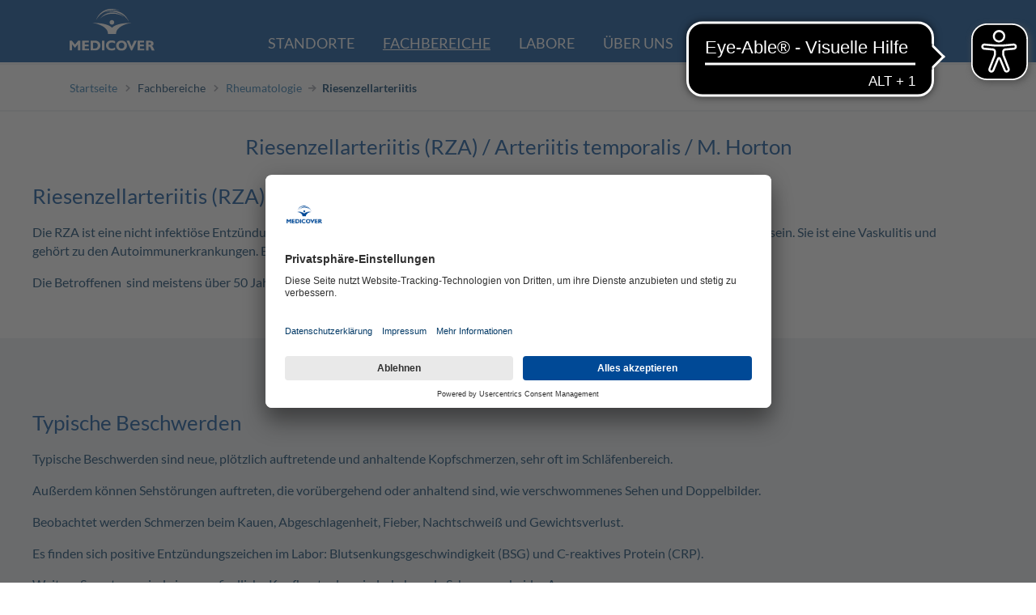

--- FILE ---
content_type: text/html; charset=UTF-8
request_url: https://www.medicover.de/de/expertise-field/rheumatologie-riesenzellarteriitis
body_size: 16833
content:
<!DOCTYPE html>
<html class="no-js" prefix="og: http://ogp.me/ns#" lang="de">
  <head>
    <title>
      Was ist &quot;Rheumatologie&quot;?      
    </title>

    <meta charset="utf-8">
    <meta name="viewport" content="initial-scale=1.0"/>
    <script src="/asset/third-party/modernizr.js"></script>
    <meta name="google-site-verification" content="qyOTUVhPRiRtogaXrrdiZ29B77gEVINPxYEb2XAK590" />
    <meta name="facebook-domain-verification" content="prf2ubtxphvs6kh2jf005cy0gcn5it" />

    <meta property="og:title" content="Was ist &quot;Rheumatologie&quot;?">

          <meta name="description" content="Arthritis, Vaskulitiden und Kollagenosen sind einige der Erkrankungsformen von &quot;Rheuma&quot;.">
      <meta property="og:description" content="Arthritis, Vaskulitiden und Kollagenosen sind einige der Erkrankungsformen von &quot;Rheuma&quot;.">
    
    <meta property="og:image"
    content="https://www.medicover.de/asset/core/img/logo-blue-on-white.png">
    <meta name="format-detection" content="telephone=no">

    
          <link href="/asset/core/css/application.css?v=1754657885" rel="stylesheet" type="text/css" />
    
    <!-- Usercentrics -->
    <link rel="preconnect" href="//app.usercentrics.eu">
<link rel="preconnect" href="//privacy-proxy.usercentrics.eu">
<link rel="preload" href="//app.usercentrics.eu/browser-ui/latest/loader.js" as="script">
<link rel="preload" href="//privacy-proxy.usercentrics.eu/latest/uc-block.bundle.js" as="script">

  <script id="usercentrics-cmp" data-settings-id="DwNHhQQPXW8KJw" src="https://app.usercentrics.eu/browser-ui/latest/loader.js" async></script>

<script>
  uc.reloadOnOptIn('BJz7qNsdj-7'); // reload page on YouTube opt-in
</script>

<script type="application/javascript" src="https://privacy-proxy.usercentrics.eu/latest/uc-block.bundle.js"></script>
    <!-- End Usercentrics -->

    <!-- Google Tag Manager -->
    <script type="text/plain" data-usercentrics="Google Tag Manager">(function(w,d,s,l,i){w[l]=w[l]||[];w[l].push({'gtm.start':
    new Date().getTime(),event:'gtm.js'});var f=d.getElementsByTagName(s)[0],
    j=d.createElement(s),dl=l!='dataLayer'?'&l='+l:'';j.async=true;j.src=
    'https://www.googletagmanager.com/gtm.js?id='+i+dl;f.parentNode.insertBefore(j,f);
    })(window,document,'script','dataLayer','GTM-TXZ4QL2');</script>
    <!-- End Google Tag Manager -->

    <!-- Meta Pixel Code -->
    <script type="text/plain" data-usercentrics="Facebook Social Plugins">!function(f,b,e,v,n,t,s) {if(f.fbq)return;n=f.fbq=function(){n.callMethod? n.callMethod.apply(n,arguments):n.queue.push(arguments)};if(!f._fbq)f._fbq=n;n.push=n;n.loaded=!0;n.version='2.0';n.queue=[];t=b.createElement(e);t.async=!0;t.src=v;s=b.getElementsByTagName(e)[0];s.parentNode.insertBefore(t,s)}(window, document,'script', 'https://connect.facebook.net/en_US/fbevents.js');fbq('init', '733453244291838');fbq('track', 'PageView');</script><noscript><img height="1" width="1" style="display:none" src="https://www.facebook.com/tr?id=733453244291838&ev=PageView&noscript=1"/></noscript>

    <!-- End Meta Pixel Code -->

    <script async src=https://access.eye-able.com/configs/www.medicover.de.js></script>
    <script async src=https://cdn.eye-able.com/configs/www.medicover.de.js></script>
    <script async src=https://cdn.eye-able.com/public/js/eyeAble.js></script>

      </head>
  <body class="no-text-adjust view-expertise-field">
    <!-- Google Tag Manager (noscript) -->
    <noscript><iframe src="https://www.googletagmanager.com/ns.html?id=GTM-TXZ4QL2"
    height="0" width="0" style="display:none;visibility:hidden"></iframe></noscript>
    <!-- End Google Tag Manager (noscript) -->

    <div id="top"></div>
<header id="header" class="global-cmp sticky-header">
  <div class="logo">
    <img src="/asset/core/img/logo.svg" alt="Medicover">
    <a class="logo-link" href="https://www.medicover.de/de" aria-label="Zur Startseite"></a>
  </div>

  <button type="button" class="toggle-nav hamburger-button global-cmp" aria-hidden="true">
      <span class="line"></span>
      <span class="line"></span>
      <span class="line"></span>
  </button>

  <nav id="navigation" class="nav">
    <ul class="nav-list">
      
      <li class="nav-item nav-mobile-only ">
        <a class="title nav-link " href="https://www.medicover.de/de">Startseite</a>
      </li>
      
      <li class="nav-item global-cmp mobile-nav-expander ">
        <div class="nav-expander-wrapper">
          <a class="title nav-link " href="https://www.medicover.de/de/facilities">Standorte</a>
          <div class="nav-expander-link expander"></div>
        </div>
        <div class="nav-submenu-body " >
          <div class="nav-submenu-wrap">
            <div class="nav-submenu-chapter">
              <h4 class="nav-submenu-header">Medicover Praxis</h4>
              <div class="nav-submenu-columns">
                                <ul class="nav-submenu">
                                      <li class="nav-submenu-item">
  <a class="nav-submenu-link" href="https://www.medicover.de/de/facilities/medicover-charlottenburg-mvz" target="_self">Berlin-Charlottenburg</a>
</li>
                                      <li class="nav-submenu-item">
  <a class="nav-submenu-link" href="https://www.medicover.de/de/facilities/medicover-berlin-mitte-mvz" target="_self">Berlin-Mitte</a>
</li>
                                      <li class="nav-submenu-item">
  <a class="nav-submenu-link" href="https://www.medicover.de/de/facilities/medicover-berlin-uhlandstrasse-mvz" target="_self">Berlin-Uhlandstrasse</a>
</li>
                                      <li class="nav-submenu-item">
  <a class="nav-submenu-link" href="https://www.medicover.de/de/facilities/medicover-bochum-mvz" target="_self">Bochum</a>
</li>
                                      <li class="nav-submenu-item">
  <a class="nav-submenu-link" href="https://www.medicover.de/de/facilities/medicover-dresden-mvz" target="_self">Dresden</a>
</li>
                                      <li class="nav-submenu-item">
  <a class="nav-submenu-link" href="https://www.medicover.de/de/facilities/medicover-essen" target="_self">Essen </a>
</li>
                                      <li class="nav-submenu-item">
  <a class="nav-submenu-link" href="https://www.medicover.de/de/facilities/facharztzentrum-frankfurt-westend" target="_self">Facharztzentrum Frankfurt-Westend</a>
</li>
                                      <li class="nav-submenu-item">
  <a class="nav-submenu-link" href="https://www.medicover.de/de/facilities/medicover-gerlingen-mvz" target="_self">Gerlingen</a>
</li>
                                      <li class="nav-submenu-item">
  <a class="nav-submenu-link" href="https://www.medicover.de/de/facilities/medicover-koeln-mvz" target="_self">Köln</a>
</li>
                                      <li class="nav-submenu-item">
  <a class="nav-submenu-link" href="https://www.medicover.de/de/facilities/medicover-neuroendokrinologie" target="_self">München Neuroendokrinologie /         Prof. Stalla und Kollegen</a>
</li>
                                  </ul>
                                <ul class="nav-submenu">
                                      <li class="nav-submenu-item">
  <a class="nav-submenu-link" href="https://www.medicover.de/de/facilities/medicover-muenchen-ost-mv" target="_self">München Ost am Orleansplatz</a>
</li>
                                      <li class="nav-submenu-item">
  <a class="nav-submenu-link" href="https://www.medicover.de/de/facilities/medicover-muenchen-mvz" target="_self">München am Viktualienmarkt</a>
</li>
                                      <li class="nav-submenu-item">
  <a class="nav-submenu-link" href="https://www.medicover.de/de/facilities/medicover-neu-ulm-mvz" target="_self">Neu-Ulm</a>
</li>
                                      <li class="nav-submenu-item">
  <a class="nav-submenu-link" href="https://www.medicover.de/de/facilities/medicover-oldenburg-mvz" target="_self">Oldenburg</a>
</li>
                                      <li class="nav-submenu-item">
  <a class="nav-submenu-link" href="https://www.medicover.de/de/facilities/medicover-osnabrueck-mvz" target="_self">Osnabrück</a>
</li>
                                      <li class="nav-submenu-item">
  <a class="nav-submenu-link" href="https://www.medicover.de/de/facilities/potsdam" target="_self">Potsdam</a>
</li>
                                      <li class="nav-submenu-item">
  <a class="nav-submenu-link" href="https://www.medicover.de/de/facilities/zweigpraxis-remscheid-medicover-koeln-mvz" target="_self">Remscheid</a>
</li>
                                      <li class="nav-submenu-item">
  <a class="nav-submenu-link" href="https://www.medicover.de/de/facilities/medicover-saarbruecken-mvz" target="_self">Saarbrücken</a>
</li>
                                      <li class="nav-submenu-item">
  <a class="nav-submenu-link" href="https://www.medicover.de/de/facilities/medicover-stuttgart-mvz" target="_self">Stuttgart</a>
</li>
                                      <li class="nav-submenu-item">
  <a class="nav-submenu-link" href="https://www.medicover.de/de/facilities/medicover-ulm-mvz" target="_self">Ulm</a>
</li>
                                  </ul>
                                </div>
              </div>

            <div class="nav-submenu-chapter">
              
              <h4 class="nav-submenu-header">Medicover Humangenetik</h4>
              <ul class="nav-submenu">
                                  <li class="nav-submenu-item">
  <a class="nav-submenu-link" href="https://www.medicover.de/de/facilities/medicover-humangenetik-augsburg" target="_self">Humangenetik Augsburg</a>
</li>
                                  <li class="nav-submenu-item">
  <a class="nav-submenu-link" href="https://www.medicover-diagnostics.de/genetische-beratung-berlin-friedrichsfelde" target="_blank">Humangenetik Berlin-Friedrichsfelde</a>
</li>
                                  <li class="nav-submenu-item">
  <a class="nav-submenu-link" href="https://www.medicover.de/de/facilities/medicover-humangenetik-berlin-lichtenberg" target="_self">Humangenetik Berlin-Lichtenberg</a>
</li>
                                  <li class="nav-submenu-item">
  <a class="nav-submenu-link" href="https://www.medicover.de/de/facilities/medicover-berlin-westend-mvz" target="_self">Humangenetik Berlin-Westend</a>
</li>
                                  <li class="nav-submenu-item">
  <a class="nav-submenu-link" href="https://www.medicover.de/de/facilities/medicover-humangenetik-hannover" target="_self">Humangenetik Hannover</a>
</li>
                                  <li class="nav-submenu-item">
  <a class="nav-submenu-link" href="https://www.medicover.de/de/facilities/medicover-humangenetik-kempten" target="_self">Humangenetik Kempten</a>
</li>
                                  <li class="nav-submenu-item">
  <a class="nav-submenu-link" href="https://www.medicover-diagnostics.de/genetische-beratung/unsere-beratungsstandorte/koeln" target="_blank">Humangenetik Köln</a>
</li>
                                  <li class="nav-submenu-item">
  <a class="nav-submenu-link" href="https://www.medicover-diagnostics.de/genetische-beratung/unsere-beratungsstandorte/martinsried" target="_blank">Humangenetik Martinsried</a>
</li>
                              </ul>
            </div>

            <div class="nav-submenu-chapter">
              <h4 class="nav-submenu-header">Partner Praxis</h4>
              <ul class="nav-submenu">
                                  <li class="nav-submenu-item">
  <a class="nav-submenu-link" href="https://www.medicover.de/de/facilities/gynaekologicum-berlin" target="_self">GYNÄKOLOGIKUM Berlin</a>
</li>
                                  <li class="nav-submenu-item">
  <a class="nav-submenu-link" href="https://www.haemostaseologicum-mitte.com/" target="_blank">HÄMOSTASEOLOGICUM-MITTE</a>
</li>
                                  <li class="nav-submenu-item">
  <a class="nav-submenu-link" href="https://www.medicover.de/de/facilities/hausarzt-frankfurt-westend-mvz" target="_self">HAUSARZT Westend / Frankfurt a.M.</a>
</li>
                                  <li class="nav-submenu-item">
  <a class="nav-submenu-link" href="https://www.infektiologie-seestrasse.de/de" target="_blank">INFEKTIOLOGIE Ärzteforum Seestraße</a>
</li>
                                  <li class="nav-submenu-item">
  <a class="nav-submenu-link" href="https://www.medicover.de/de/facilities/mvz-nazarethkirchstrasse" target="_self">MVZ NAZARETHKIRCHSTRASSE Berlin</a>
</li>
                                  <li class="nav-submenu-item">
  <a class="nav-submenu-link" href="https://www.medicover.de/de/facilities/nierenzentrum-kothen" target="_self">NIERENZENTRUM Köthen</a>
</li>
                                  <li class="nav-submenu-item">
  <a class="nav-submenu-link" href="https://www.praxis-jessen.de/" target="_blank">PRAXIS JESSEN² + Kollegen</a>
</li>
                                  <li class="nav-submenu-item">
  <a class="nav-submenu-link" href="https://www.wunschkinder-berlin.de/" target="_blank">WUNSCHKINDER Berlin</a>
</li>
                              </ul>
            </div>
          </div>
        </div>
      </li>
      
      <li class="nav-item global-cmp mobile-nav-expander expanded">
        <span class="title nav-link expander active">Fachbereiche</span>
        <div class="body nav-submenu-body no-padding" >
          <div class="chapter-wrap expertise-fields-mobile-menu">
                        <div class="nav-submenu-chapter">
              <h4 class="nav-submenu-header"><a href="https://www.medicover.de/de/expertise-field/endokrinologie">Endokrinologie</a></h4>
              <ul class="nav-submenu">
                                <li class="nav-submenu-item">
                  <a class="nav-submenu-link" href="https://www.medicover.de/de/expertise-field/endokrinologie-schilddruese" >Schilddrüse</a>
                </li>
                                <li class="nav-submenu-item">
                  <a class="nav-submenu-link" href="https://www.medicover.de/de/expertise-field/endokrinologie-intersexualitat" >Intersexualität</a>
                </li>
                                <li class="nav-submenu-item">
                  <a class="nav-submenu-link" href="https://www.medicover.de/de/expertise-field/endokrinologie-transsexualitat" >Geschlechtsinkongruenz</a>
                </li>
                                <li class="nav-submenu-item">
                  <a class="nav-submenu-link" href="https://www.medicover.de/de/expertise-field/endokrinologie-schilddruesenueberfunktion" >Schilddrüsenüberfunktion</a>
                </li>
                                <li class="nav-submenu-item">
                  <a class="nav-submenu-link" href="https://www.medicover.de/de/expertise-field/endokrinologie-schilddruesenunterfunktion" >Schilddrüsenunterfunktion</a>
                </li>
                                <li class="nav-submenu-item">
                  <a class="nav-submenu-link" href="https://www.medicover.de/de/expertise-field/endokrinologie-nebenschilddrusen" >Nebenschilddrüsen</a>
                </li>
                                <li class="nav-submenu-item">
                  <a class="nav-submenu-link" href="https://www.medicover.de/de/expertise-field/endokrinologie-nebennieren" >Nebennieren</a>
                </li>
                                <li class="nav-submenu-item">
                  <a class="nav-submenu-link" href="https://www.medicover.de/de/expertise-field/endokrinologie-hypophyse" >Hypophyse</a>
                </li>
                                <li class="nav-submenu-item">
                  <a class="nav-submenu-link" href="https://www.medicover.de/de/expertise-field/endokrinologie-hashimoto-thyreoiditis" >Hashimoto-Thyreoiditis</a>
                </li>
                                <li class="nav-submenu-item">
                  <a class="nav-submenu-link" href="https://www.medicover.de/de/expertise-field/endokrinologie-adipositas" >Adipositas</a>
                </li>
                                <li class="nav-submenu-item">
                  <a class="nav-submenu-link" href="https://www.medicover.de/de/expertise-field/endokrinologie-hypophysenerkrankungen" >Hypophysenerkrankungen</a>
                </li>
                                <li class="nav-submenu-item">
                  <a class="nav-submenu-link" href="https://www.medicover.de/de/expertise-field/endokrinologie-hypophysentumore" >Hypophysentumore</a>
                </li>
                                <li class="nav-submenu-item">
                  <a class="nav-submenu-link" href="https://www.medicover.de/de/expertise-field/endokrinologie-hypothalamus" >Hypothalamus</a>
                </li>
                                <li class="nav-submenu-item">
                  <a class="nav-submenu-link" href="https://www.medicover.de/de/expertise-field/endokrinologie-prolaktinom" >Prolaktinom</a>
                </li>
                                <li class="nav-submenu-item">
                  <a class="nav-submenu-link" href="https://www.medicover.de/de/expertise-field/endokrinologie-akromegalie" >Akromegalie</a>
                </li>
                                <li class="nav-submenu-item">
                  <a class="nav-submenu-link" href="https://www.medicover.de/de/expertise-field/endokrinologie-cushing-syndrom" > Cushing-Syndrom</a>
                </li>
                                <li class="nav-submenu-item">
                  <a class="nav-submenu-link" href="https://www.medicover.de/de/expertise-field/endokrinologie-hypophyseninsuffizienz" >Hypophyseninsuffizienz</a>
                </li>
                                <li class="nav-submenu-item">
                  <a class="nav-submenu-link" href="https://www.medicover.de/de/expertise-field/endokrinologie-diabetes-insipidus" > Diabetes Insipidus</a>
                </li>
                                <li class="nav-submenu-item">
                  <a class="nav-submenu-link" href="https://www.medicover.de/de/expertise-field/endokrinologie-metabolisches-syndrom" >Metabolisches Syndrom</a>
                </li>
                                <li class="nav-submenu-item">
                  <a class="nav-submenu-link" href="https://www.medicover.de/de/expertise-field/endokrinologie-lipidologie" >Lipidologie</a>
                </li>
                                <li class="nav-submenu-item">
                  <a class="nav-submenu-link" href="https://www.medicover.de/de/expertise-field/endokrinologie-sexualitat" >Sexualität</a>
                </li>
                                <li class="nav-submenu-item">
                  <a class="nav-submenu-link" href="https://www.medicover.de/de/expertise-field/endokrinologie-autoimmunerkrankungen" >Autoimmunerkrankungen</a>
                </li>
                              </ul>
            </div>
                        <div class="nav-submenu-chapter">
              <h4 class="nav-submenu-header"><a href="https://www.medicover.de/de/expertise-field/diabetologie">Diabetologie</a></h4>
              <ul class="nav-submenu">
                                <li class="nav-submenu-item">
                  <a class="nav-submenu-link" href="https://www.medicover.de/de/expertise-field/diabetologie-diabetes-mellitus" >Diabetes Mellitus</a>
                </li>
                                <li class="nav-submenu-item">
                  <a class="nav-submenu-link" href="https://www.medicover.de/de/expertise-field/diabetologie-typ-1-diabetes" >Typ-1-Diabetes</a>
                </li>
                                <li class="nav-submenu-item">
                  <a class="nav-submenu-link" href="https://www.medicover.de/de/expertise-field/diabetologie-typ-2-diabetes" >Typ-2-Diabetes</a>
                </li>
                                <li class="nav-submenu-item">
                  <a class="nav-submenu-link" href="https://www.medicover.de/de/expertise-field/diabetologie-notfall-unterzuckerung" >Notfall Unterzuckerung</a>
                </li>
                              </ul>
            </div>
                        <div class="nav-submenu-chapter">
              <h4 class="nav-submenu-header"><a href="https://www.medicover.de/de/expertise-field/kinderendokrinologie">Kinder- und Jugendendokrinologie- / diabetologie</a></h4>
              <ul class="nav-submenu">
                              </ul>
            </div>
                        <div class="nav-submenu-chapter">
              <h4 class="nav-submenu-header"><a href="https://www.medicover.de/de/expertise-field/rheumatologie">Rheumatologie</a></h4>
              <ul class="nav-submenu">
                                <li class="nav-submenu-item">
                  <a class="nav-submenu-link" href="https://www.medicover.de/de/expertise-field/rheumatologie-rheumatoide-arthritis" >Rheumatoide Arthritis </a>
                </li>
                                <li class="nav-submenu-item">
                  <a class="nav-submenu-link" href="https://www.medicover.de/de/expertise-field/rheumatologie-riesenzellarteriitis" class=active>Riesenzellarteriitis</a>
                </li>
                                <li class="nav-submenu-item">
                  <a class="nav-submenu-link" href="https://www.medicover.de/de/expertise-field/rheumatologie-spondyloarthritiden" >Spondyloarthritiden</a>
                </li>
                                <li class="nav-submenu-item">
                  <a class="nav-submenu-link" href="https://www.medicover.de/de/expertise-field/rheumatologie-vaskulitiden" >Vaskulitiden</a>
                </li>
                                <li class="nav-submenu-item">
                  <a class="nav-submenu-link" href="https://www.medicover.de/de/expertise-field/rheumatologie-kollagenosen" >Kollagenosen</a>
                </li>
                                <li class="nav-submenu-item">
                  <a class="nav-submenu-link" href="https://www.medicover.de/de/expertise-field/rheumatologie-polymyalgia-rheumatica" >Polymyalgia rheumatica </a>
                </li>
                              </ul>
            </div>
                        <div class="nav-submenu-chapter">
              <h4 class="nav-submenu-header"><a href="https://www.medicover.de/de/expertise-field/gynaekologie">Gynäkologie und Geburtshilfe</a></h4>
              <ul class="nav-submenu">
                                <li class="nav-submenu-item">
                  <a class="nav-submenu-link" href="https://www.medicover.de/de/expertise-field/gynaekologie-zyklusstoerungen" >Zyklusstörungen</a>
                </li>
                                <li class="nav-submenu-item">
                  <a class="nav-submenu-link" href="https://www.medicover.de/de/expertise-field/gynaekologie-die-wechseljahre" >Die Wechseljahre</a>
                </li>
                                <li class="nav-submenu-item">
                  <a class="nav-submenu-link" href="https://www.medicover.de/de/expertise-field/gynaekologie-kinderwunsch" >Kinderwunsch</a>
                </li>
                                <li class="nav-submenu-item">
                  <a class="nav-submenu-link" href="https://www.medicover.de/de/expertise-field/gynaekologie-eierstocke" >Eierstöcke</a>
                </li>
                              </ul>
            </div>
                        <div class="nav-submenu-chapter">
              <h4 class="nav-submenu-header"><a href="https://www.medicover.de/de/expertise-field/praenataldiagnostik">Pränataldiagnostik</a></h4>
              <ul class="nav-submenu">
                              </ul>
            </div>
                        <div class="nav-submenu-chapter">
              <h4 class="nav-submenu-header"><a href="https://www.medicover.de/de/expertise-field/humangenetik">Humangenetik</a></h4>
              <ul class="nav-submenu">
                                <li class="nav-submenu-item">
                  <a class="nav-submenu-link" href="https://www.medicover.de/de/expertise-field/humangenetik-paediatrische-genetik" >Pädiatrische Genetik</a>
                </li>
                                <li class="nav-submenu-item">
                  <a class="nav-submenu-link" href="https://www.medicover.de/de/expertise-field/humangenetik-onkogenetik" >Onkogenetik</a>
                </li>
                                <li class="nav-submenu-item">
                  <a class="nav-submenu-link" href="https://www.medicover.de/de/expertise-field/humangenetik-reproduktionsgenetik" >Reproduktionsgenetik</a>
                </li>
                                <li class="nav-submenu-item">
                  <a class="nav-submenu-link" href="https://www.medicover.de/de/expertise-field/humangenetik-gentests" >Gentests</a>
                </li>
                              </ul>
            </div>
                        <div class="nav-submenu-chapter">
              <h4 class="nav-submenu-header"><a href="https://www.medicover.de/de/expertise-field/andrologie">Andrologie</a></h4>
              <ul class="nav-submenu">
                                <li class="nav-submenu-item">
                  <a class="nav-submenu-link" href="https://www.medicover.de/de/expertise-field/andrologie-errektionsstoerungen" >Erektionsstörungen</a>
                </li>
                                <li class="nav-submenu-item">
                  <a class="nav-submenu-link" href="https://www.medicover.de/de/expertise-field/andrologie-gynaekomastie" >Gynäkomastie</a>
                </li>
                                <li class="nav-submenu-item">
                  <a class="nav-submenu-link" href="https://www.medicover.de/de/expertise-field/andrologie-hypogonadismus" >Hypogonadismus</a>
                </li>
                                <li class="nav-submenu-item">
                  <a class="nav-submenu-link" href="https://www.medicover.de/de/expertise-field/andrologie-libidostoerungen" >Libidostörungen</a>
                </li>
                                <li class="nav-submenu-item">
                  <a class="nav-submenu-link" href="https://www.medicover.de/de/expertise-field/andrologie-sexuelle-dysfunktion" >Sexuelle Dysfunktion</a>
                </li>
                                <li class="nav-submenu-item">
                  <a class="nav-submenu-link" href="https://www.medicover.de/de/expertise-field/andrologie-hoden" >Hoden</a>
                </li>
                              </ul>
            </div>
                        <div class="nav-submenu-chapter">
              <h4 class="nav-submenu-header"><a href="https://www.medicover.de/de/expertise-field/osteologie">Osteologie</a></h4>
              <ul class="nav-submenu">
                                <li class="nav-submenu-item">
                  <a class="nav-submenu-link" href="https://www.medicover.de/de/expertise-field/osteologie-osteoporose" >Osteoporose</a>
                </li>
                                <li class="nav-submenu-item">
                  <a class="nav-submenu-link" href="https://www.medicover.de/de/expertise-field/osteologie-stoerungen-von-calcium-und-phosphatstoffwechsel" >Störungen von Calcium- und Phosphatstoffwechsel</a>
                </li>
                                <li class="nav-submenu-item">
                  <a class="nav-submenu-link" href="https://www.medicover.de/de/expertise-field/osteologie-knochenstoffwechselkrankheiten" >Knochenstoffwechselkrankheiten</a>
                </li>
                              </ul>
            </div>
                        <div class="nav-submenu-chapter">
              <h4 class="nav-submenu-header"><a href="https://www.medicover.de/de/expertise-field/infektiologie">Infektiologie</a></h4>
              <ul class="nav-submenu">
                                <li class="nav-submenu-item">
                  <a class="nav-submenu-link" href="https://www.medicover.de/de/expertise-field/infektiologie-virushepatitis" >Virushepatitis</a>
                </li>
                                <li class="nav-submenu-item">
                  <a class="nav-submenu-link" href="https://www.medicover.de/de/expertise-field/infektiologie-hepatitis-a" >Hepatitis A</a>
                </li>
                                <li class="nav-submenu-item">
                  <a class="nav-submenu-link" href="https://www.medicover.de/de/expertise-field/infektiologie-hepatitis-b" >Hepatitis B</a>
                </li>
                                <li class="nav-submenu-item">
                  <a class="nav-submenu-link" href="https://www.medicover.de/de/expertise-field/infektiologie-hepatitis-c" >Hepatitis C</a>
                </li>
                                <li class="nav-submenu-item">
                  <a class="nav-submenu-link" href="https://www.medicover.de/de/expertise-field/infektiologie-hepatitis-d" >Hepatitis D</a>
                </li>
                                <li class="nav-submenu-item">
                  <a class="nav-submenu-link" href="https://www.medicover.de/de/expertise-field/infektiologie-hepatitis-e" >Hepatitis E</a>
                </li>
                                <li class="nav-submenu-item">
                  <a class="nav-submenu-link" href="https://www.medicover.de/de/expertise-field/infektiologie-hiv" >HIV</a>
                </li>
                                <li class="nav-submenu-item">
                  <a class="nav-submenu-link" href="https://www.medicover.de/de/expertise-field/infektiologie-std" >STI / STD</a>
                </li>
                                <li class="nav-submenu-item">
                  <a class="nav-submenu-link" href="https://www.medicover.de/de/expertise-field/infektiologie-borreliose" >Borreliose</a>
                </li>
                                <li class="nav-submenu-item">
                  <a class="nav-submenu-link" href="https://www.medicover.de/de/expertise-field/infektiologie-infektneigung" >Infektneigung</a>
                </li>
                                <li class="nav-submenu-item">
                  <a class="nav-submenu-link" href="https://www.medicover.de/de/expertise-field/infektiologie-unklares-fieber" >Unklares Fieber</a>
                </li>
                                <li class="nav-submenu-item">
                  <a class="nav-submenu-link" href="https://www.medicover.de/de/expertise-field/infektiologie-immundefekte" >Immundefekte</a>
                </li>
                                <li class="nav-submenu-item">
                  <a class="nav-submenu-link" href="https://www.medicover.de/de/expertise-field/infektiologie-tropenmedizin" >Tropenmedizin</a>
                </li>
                                <li class="nav-submenu-item">
                  <a class="nav-submenu-link" href="https://www.medicover.de/de/expertise-field/infektiologie-reisemedizin" >Reisemedizin</a>
                </li>
                                <li class="nav-submenu-item">
                  <a class="nav-submenu-link" href="https://www.medicover.de/de/expertise-field/infektiologie-immunsuppression" >Immunsuppression</a>
                </li>
                              </ul>
            </div>
                        <div class="nav-submenu-chapter">
              <h4 class="nav-submenu-header"><a href="https://www.medicover.de/de/expertise-field/hormonanalytik">Hormonanalytik</a></h4>
              <ul class="nav-submenu">
                                <li class="nav-submenu-item">
                  <a class="nav-submenu-link" href="https://www.medicover.de/de/expertise-field/hormonanalytik-170h-progesteron" >170H PROGESTERON</a>
                </li>
                                <li class="nav-submenu-item">
                  <a class="nav-submenu-link" href="https://www.medicover.de/de/expertise-field/hormonanalytik-acth" >ACTH</a>
                </li>
                                <li class="nav-submenu-item">
                  <a class="nav-submenu-link" href="https://www.medicover.de/de/expertise-field/hormonanalytik-adh" >ADH</a>
                </li>
                                <li class="nav-submenu-item">
                  <a class="nav-submenu-link" href="https://www.medicover.de/de/expertise-field/hormonanalytik-adrenalin" >ADRENALIN</a>
                </li>
                                <li class="nav-submenu-item">
                  <a class="nav-submenu-link" href="https://www.medicover.de/de/expertise-field/hormonanalytik-aldosteron" >ALDOSTERON</a>
                </li>
                                <li class="nav-submenu-item">
                  <a class="nav-submenu-link" href="https://www.medicover.de/de/expertise-field/hormonanalytik-androstendion" >ANDROSTENDION</a>
                </li>
                                <li class="nav-submenu-item">
                  <a class="nav-submenu-link" href="https://www.medicover.de/de/expertise-field/hormonanalytik-apolipoprotein-a" >APOLIPOPROTEIN A</a>
                </li>
                                <li class="nav-submenu-item">
                  <a class="nav-submenu-link" href="https://www.medicover.de/de/expertise-field/hormonanalytik-apolipoprotein-b" >APOLIPOPROTEIN B</a>
                </li>
                                <li class="nav-submenu-item">
                  <a class="nav-submenu-link" href="https://www.medicover.de/de/expertise-field/hormonanalytik-calcitonin" >CALCITONIN</a>
                </li>
                                <li class="nav-submenu-item">
                  <a class="nav-submenu-link" href="https://www.medicover.de/de/expertise-field/hormonanalytik-cea" >CEA</a>
                </li>
                                <li class="nav-submenu-item">
                  <a class="nav-submenu-link" href="https://www.medicover.de/de/expertise-field/hormonanalytik-cga" >CGA</a>
                </li>
                                <li class="nav-submenu-item">
                  <a class="nav-submenu-link" href="https://www.medicover.de/de/expertise-field/hormonanalytik-cholesterin" >CHOLESTERIN</a>
                </li>
                                <li class="nav-submenu-item">
                  <a class="nav-submenu-link" href="https://www.medicover.de/de/expertise-field/hormonanalytik-dhea-s" >DHEA-S</a>
                </li>
                                <li class="nav-submenu-item">
                  <a class="nav-submenu-link" href="https://www.medicover.de/de/expertise-field/hormonanalytik-fai" >FAI</a>
                </li>
                                <li class="nav-submenu-item">
                  <a class="nav-submenu-link" href="https://www.medicover.de/de/expertise-field/hormonanalytik-fsh" >FSH</a>
                </li>
                                <li class="nav-submenu-item">
                  <a class="nav-submenu-link" href="https://www.medicover.de/de/expertise-field/hormonanalytik-ft3" >fT3</a>
                </li>
                                <li class="nav-submenu-item">
                  <a class="nav-submenu-link" href="https://www.medicover.de/de/expertise-field/hormonanalytik-ft4" >fT4</a>
                </li>
                                <li class="nav-submenu-item">
                  <a class="nav-submenu-link" href="https://www.medicover.de/de/expertise-field/hormonanalytik-hdl-cholesterin" >HDL-CHOLESTERIN</a>
                </li>
                                <li class="nav-submenu-item">
                  <a class="nav-submenu-link" href="https://www.medicover.de/de/expertise-field/hormonanalytik-igf-i" >IGF I</a>
                </li>
                                <li class="nav-submenu-item">
                  <a class="nav-submenu-link" href="https://www.medicover.de/de/expertise-field/hormonanalytik-kortisol" >KORTISOL</a>
                </li>
                                <li class="nav-submenu-item">
                  <a class="nav-submenu-link" href="https://www.medicover.de/de/expertise-field/hormonanalytik-ldl-cholesterin" >LDL-CHOLESTERIN</a>
                </li>
                                <li class="nav-submenu-item">
                  <a class="nav-submenu-link" href="https://www.medicover.de/de/expertise-field/hormonanalytik-lh" >LH</a>
                </li>
                                <li class="nav-submenu-item">
                  <a class="nav-submenu-link" href="https://www.medicover.de/de/expertise-field/hormonanalytik-lipide" >LIPIDE</a>
                </li>
                                <li class="nav-submenu-item">
                  <a class="nav-submenu-link" href="https://www.medicover.de/de/expertise-field/hormonanalytik-lipoprotein-a" >LIPOPROTEIN (a)</a>
                </li>
                                <li class="nav-submenu-item">
                  <a class="nav-submenu-link" href="https://www.medicover.de/de/expertise-field/hormonanalytik-metanephrin" >METANEPHRIN</a>
                </li>
                                <li class="nav-submenu-item">
                  <a class="nav-submenu-link" href="https://www.medicover.de/de/expertise-field/hormonanalytik-noradrenalin" >NORADRENALIN</a>
                </li>
                                <li class="nav-submenu-item">
                  <a class="nav-submenu-link" href="https://www.medicover.de/de/expertise-field/hormonanalytik-normetanephrin" >NORMETANEPHRIN</a>
                </li>
                                <li class="nav-submenu-item">
                  <a class="nav-submenu-link" href="https://www.medicover.de/de/expertise-field/hormonanalytik-oestradiol" >ÖSTRADIOL</a>
                </li>
                                <li class="nav-submenu-item">
                  <a class="nav-submenu-link" href="https://www.medicover.de/de/expertise-field/hormonanalytik-progesteron" >PROGESTERON</a>
                </li>
                                <li class="nav-submenu-item">
                  <a class="nav-submenu-link" href="https://www.medicover.de/de/expertise-field/hormonanalytik-prolaktin" >PROLAKTIN</a>
                </li>
                                <li class="nav-submenu-item">
                  <a class="nav-submenu-link" href="https://www.medicover.de/de/expertise-field/hormonanalytik-psa" >PSA</a>
                </li>
                                <li class="nav-submenu-item">
                  <a class="nav-submenu-link" href="https://www.medicover.de/de/expertise-field/hormonanalytik-pth" >PTH</a>
                </li>
                                <li class="nav-submenu-item">
                  <a class="nav-submenu-link" href="https://www.medicover.de/de/expertise-field/hormonanalytik-renin" >RENIN</a>
                </li>
                                <li class="nav-submenu-item">
                  <a class="nav-submenu-link" href="https://www.medicover.de/de/expertise-field/hormonanalytik-shbg" >SHBG</a>
                </li>
                                <li class="nav-submenu-item">
                  <a class="nav-submenu-link" href="https://www.medicover.de/de/expertise-field/hormonanalytik-sth" >STH</a>
                </li>
                                <li class="nav-submenu-item">
                  <a class="nav-submenu-link" href="https://www.medicover.de/de/expertise-field/hormonanalytik-testosteron" >Männliches Geschlechsthormon</a>
                </li>
                                <li class="nav-submenu-item">
                  <a class="nav-submenu-link" href="https://www.medicover.de/de/expertise-field/hormonanalytik-tg-ak" >TG-AK</a>
                </li>
                                <li class="nav-submenu-item">
                  <a class="nav-submenu-link" href="https://www.medicover.de/de/expertise-field/hormonanalytik-thyreoglobulin" >THYREOGLOBULIN</a>
                </li>
                                <li class="nav-submenu-item">
                  <a class="nav-submenu-link" href="https://www.medicover.de/de/expertise-field/hormonanalytik-tpo-ak" >TPO-AK</a>
                </li>
                                <li class="nav-submenu-item">
                  <a class="nav-submenu-link" href="https://www.medicover.de/de/expertise-field/hormonanalytik-trak" >TRAK</a>
                </li>
                                <li class="nav-submenu-item">
                  <a class="nav-submenu-link" href="https://www.medicover.de/de/expertise-field/hormonanalytik-triglyceride" >TRIGLYCERIDE</a>
                </li>
                                <li class="nav-submenu-item">
                  <a class="nav-submenu-link" href="https://www.medicover.de/de/expertise-field/hormonanalytik-tsh" >TSH</a>
                </li>
                              </ul>
            </div>
                      </div>

          <div class="global-cmp nested-menu"
               data-items="[base64]/[base64]/[base64]/[base64]/[base64]/[base64]/IiwidXJsIjoiaHR0cHM6XC9cL3d3dy5tZWRpY292ZXIuZGVcL2RlXC9leHBlcnRpc2UtZmllbGRcL2hvcm1vbmFuYWx5dGlrIn19XQ==">
          </div>
        </div>
      </li>
      
      <li class="nav-item global-cmp mobile-nav-expander ">
        <div class="nav-expander-wrapper">
          <a class="title nav-link " href="https://www.medicover.de/de/laboratories">Labore</a>
          <div class="nav-expander-link expander"></div>
        </div>
        <div class="nav-submenu-body">
          <div class="nav-submenu-wrap laboratories">
            <ul class="nav-submenu">
                              <li class="nav-submenu-item">
                  <a class="nav-submenu-link" class="" href="https://www.medicover.de/de/laboratories#lab-medicover-diagnostics">MEDICOVER DIAGNOSTICS</a>
                </li>
                              <li class="nav-submenu-item">
                  <a class="nav-submenu-link" class="" href="https://www.medicover.de/de/laboratories#lab-diagnos">Diagnos</a>
                </li>
                              <li class="nav-submenu-item">
                  <a class="nav-submenu-link" class="" href="https://www.medicover.de/de/laboratories#lab-imd-berlin">IMD Berlin</a>
                </li>
                              <li class="nav-submenu-item">
                  <a class="nav-submenu-link" class="" href="https://www.medicover.de/de/laboratories#lab-imd-potsdam">IMD Potsdam</a>
                </li>
                              <li class="nav-submenu-item">
                  <a class="nav-submenu-link" class="" href="https://www.medicover.de/de/laboratories#lab-imd-oderland">IMD Oderland </a>
                </li>
                              <li class="nav-submenu-item">
                  <a class="nav-submenu-link" class="" href="https://www.medicover.de/de/laboratories#lab-imd-greifswald">IMD Greifswald </a>
                </li>
                              <li class="nav-submenu-item">
                  <a class="nav-submenu-link" class="" href="https://www.medicover.de/de/laboratories#lab-ihp-labor">IHP Labor</a>
                </li>
                              <li class="nav-submenu-item">
                  <a class="nav-submenu-link" class="" href="https://www.medicover.de/de/laboratories#lab-medizinisches-labor-rostock">Medizinisches Labor Rostock </a>
                </li>
                              <li class="nav-submenu-item">
                  <a class="nav-submenu-link" class="" href="https://www.medicover.de/de/laboratories#lab-diagenom">Diagenom</a>
                </li>
                              <li class="nav-submenu-item">
                  <a class="nav-submenu-link" class="" href="https://www.medicover.de/de/laboratories#lab-hormonlabor-oldenburg">Hormonlabor Oldenburg</a>
                </li>
                              <li class="nav-submenu-item">
                  <a class="nav-submenu-link" class="" href="https://www.medicover.de/de/laboratories#lab-iflb-laboratoriumsmedizin-berlin-gmbh">IFLb Laboratoriumsmedizin Berlin GmbH</a>
                </li>
                              <li class="nav-submenu-item">
                  <a class="nav-submenu-link" class="" href="https://www.medicover.de/de/laboratories#lab-labor-berlin-lichtenberg">Labor Berlin-Lichtenberg</a>
                </li>
                          </ul>
          </div>
        </div>
      </li>
      
      <li class="nav-item global-cmp mobile-nav-expander ">
        <div class="nav-expander-wrapper">
          <a class="title nav-link " href="https://www.medicover.de/de/about">Über uns</a>
          <div class="nav-expander-link expander"></div>
        </div>

        <ul class="nav-submenu nav-submenu-body">
                                    <li class="nav-submenu-item">
                <a class="nav-submenu-link" href="https://www.medicover.de/de/pages/medicover-deutschland">
                  Medicover in Deutschland – wer wir sind
                </a>
              </li>
                                                <li class="nav-submenu-item">
                <a class="nav-submenu-link" href="https://www.medicover.de/de/pages/medicover-gruppe">
                  Wer ist „Medicover“?
                </a>
              </li>
                                                <li class="nav-submenu-item">
                <a class="nav-submenu-link" href="https://www.medicover.de/de/pages/stiftung">
                  Medicover Foundation
                </a>
              </li>
                                                <li class="nav-submenu-item">
                <a class="nav-submenu-link" href="https://www.medicover.de/de/pages/medipartner">
                  Medipartner
                </a>
              </li>
                              </ul>
      </li>
      
      <li class="nav-item ">
        <a class="title nav-link " href="https://www.medicover.de/de/job/byFacilities">Karriere</a>
      </li>
      
      <li class="nav-item global-cmp mobile-nav-expander ">
        <span class="title nav-link expander ">Aktuelles</span>
        <ul class="nav-submenu-body">
          <li class="nav-submenu-item">
            <a class="nav-submenu-link" href="https://www.medicover.de/de/news">
              News
            </a>
          </li>
          <li class="nav-submenu-item">
            <a class="nav-submenu-link"
               href="https://fortbildungen.medicover.de/"
               target="_blank"
            >
              Veranstaltungen
            </a>
          </li>
        </ul>
      </li>
    </ul>
  </nav>
</header>
    <svg xmlns="http://www.w3.org/2000/svg" id="icons-def">
	<symbol viewBox="0 0 52 52" id="icon-coworkers">
		<title>Mitarbeiter</title>
		<g>
			<path d="M26.1,25.2c3.4,0,5.7-5.4,5.7-8.2c0-3.2-2.6-5.7-5.7-5.7s-5.7,2.6-5.7,5.7C20.4,19.8,22.7,25.2,26.1,25.2z"/>
			<path d="M26.1,27.2c-4.8,0-9.4,1.9-11.2,4.6c-0.8,1.3-1,2.6-0.5,3.9c2.2,5.1,2.7,5.2,9.1,5.2c0.8,0,1.6,0,2.6,0c1,0,1.8,0,2.6,0 		c0.5,0,1,0,1.4,0c5,0,5.6-0.5,7.6-5.2c0.5-1.3,0.4-2.6-0.5-3.9C35.5,29.1,30.9,27.2,26.1,27.2z"/>
			<path d="M10.7,23.7c2.7,0,4.7-3.9,4.7-6.4c0-2.6-2.1-4.7-4.7-4.7S6,14.7,6,17.3C6,19.8,8,23.7,10.7,23.7z"/>
			<path d="M17.2,27.9c0.3-0.1,0.4-0.3,0.5-0.6c0-0.3-0.1-0.5-0.4-0.7c-1.8-1-4.2-1.6-6.6-1.6c-3.9,0-7.6,1.5-9,3.7 c-0.7,1-0.8,2.2-0.4,3.2c1.6,3.7,1.9,4.2,6.6,4.2c0.3,0,0.5,0,0.8,0c0.6,0,1.3,0,2,0c0.3,0,0.6,0,0.9,0c0.2,0,0.5-0.1,0.6-0.3 c0.1-0.2,0.2-0.5,0.1-0.7c-0.1-0.3-0.2-0.6-0.4-0.9c0,0,0,0,0,0c-0.3-0.8-0.3-1.6,0-2.3C12.6,30.4,14.5,28.9,17.2,27.9z"/>
			<path d="M41.3,23.7c2.7,0,4.7-3.9,4.7-6.4c0-2.6-2.1-4.7-4.7-4.7c-2.6,0-4.7,2.1-4.7,4.7C36.6,19.8,38.6,23.7,41.3,23.7z"/>
			<path d="M50.4,28.8c-1.5-2.2-5.2-3.7-9-3.7c-2.4,0-4.8,0.6-6.6,1.6c-0.2,0.1-0.4,0.4-0.4,0.7c0,0.3,0.2,0.5,0.5,0.6 c2.7,1,4.6,2.5,5.3,4c0.3,0.8,0.3,1.6,0,2.3v0c-0.1,0.3-0.3,0.6-0.4,0.9c-0.1,0.2-0.1,0.5,0.1,0.7c0.1,0.2,0.4,0.3,0.6,0.3 c0,0,0,0,0,0c0.3,0,0.6,0,0.9,0c0.8,0,1.4,0,2,0c0.3,0,0.6,0,0.8,0c4.6,0,5-0.5,6.6-4.2C51.2,30.9,51.1,29.8,50.4,28.8z"/>
		</g>
	</symbol>

	<symbol viewBox="0 0 52 52" id="icon-doctors">
		<title>Ärzte</title>
		<g>
			<path d="M10.7,23.7c2.7,0,4.7-3.9,4.7-6.4c0-2.6-2.1-4.7-4.7-4.7S6,14.7,6,17.3C6,19.8,8,23.7,10.7,23.7z"/>
			<path d="M17.2,27.9c0.3-0.1,0.4-0.3,0.5-0.6c0-0.3-0.1-0.5-0.4-0.7c-1.8-1-4.2-1.6-6.6-1.6c-3.9,0-7.6,1.5-9,3.7 c-0.7,1-0.8,2.2-0.4,3.2c1.6,3.7,1.9,4.2,6.6,4.2c0.3,0,0.5,0,0.8,0c0.6,0,1.3,0,2,0c0.3,0,0.6,0,0.9,0c0.2,0,0.5-0.1,0.6-0.3 c0.1-0.2,0.2-0.5,0.1-0.7c-0.1-0.3-0.2-0.6-0.4-0.9c0,0,0,0,0,0c-0.3-0.8-0.3-1.6,0-2.3C12.6,30.4,14.5,28.9,17.2,27.9z"/>
			<path d="M41.3,23.7c2.7,0,4.7-3.9,4.7-6.4c0-2.6-2.1-4.7-4.7-4.7c-2.6,0-4.7,2.1-4.7,4.7C36.6,19.8,38.6,23.7,41.3,23.7z"/>
			<path d="M50.4,28.8c-1.5-2.2-5.2-3.7-9-3.7c-2.4,0-4.8,0.6-6.6,1.6c-0.2,0.1-0.4,0.4-0.4,0.7c0,0.3,0.2,0.5,0.5,0.6 c2.7,1,4.6,2.5,5.3,4c0.3,0.8,0.3,1.6,0,2.3v0c-0.1,0.3-0.3,0.6-0.4,0.9c-0.1,0.2-0.1,0.5,0.1,0.7c0.1,0.2,0.4,0.3,0.6,0.3 c0,0,0,0,0,0c0.3,0,0.6,0,0.9,0c0.8,0,1.4,0,2,0c0.3,0,0.6,0,0.8,0c4.6,0,5-0.5,6.6-4.2C51.2,30.9,51.1,29.8,50.4,28.8z"/>
			<path d="M26.1,25.2c3.4,0,5.7-5.4,5.7-8.2c0-1.9-0.9-3.7-2.5-4.7c-0.2-0.1-0.4-0.2-0.6-0.1c-0.2,0-0.4,0.2-0.5,0.3	c-0.5,0.9-1.4,1.4-2.4,1.4c-0.9,0-1.8-0.5-2.3-1.2c-0.1-0.2-0.3-0.3-0.5-0.3c-0.2,0-0.4,0-0.6,0.2c-1.4,1.1-2.1,2.7-2.1,4.5 C20.4,19.8,22.7,25.2,26.1,25.2z"/>
			<path d="M25.9,12.5c1.4,0,2.5-1.1,2.5-2.5s-1.1-2.5-2.5-2.5c-1.4,0-2.5,1.1-2.5,2.5S24.5,12.5,25.9,12.5z M25.9,8.9 c0.4,0,0.7,0.3,0.7,0.7s-0.3,0.7-0.7,0.7c-0.4,0-0.7-0.3-0.7-0.7S25.5,8.9,25.9,8.9z"/>
			<path d="M33.8,28.9c0.4,1.2,0,2.5-0.3,3.6c2.1,1.1,2,3.5,1.6,6c0,0.3-0.3,0.5-0.5,0.5c0,0-0.1,0-0.1,0c-0.3,0-0.5-0.3-0.4-0.6 c0.2-2.5,0.3-3.8-1.3-4.1c-1.6-0.4-2.7,1.4-3,3.2c0,0.3-0.2,0.5-0.5,0.5c-0.3,0-0.5-0.2-0.5-0.5c0-1.4,1.2-4.6,3.6-5l0,0	c0.4-1.1,0.8-2.4,0.3-3.3c-0.3-0.5-0.9-0.9-1.8-1.2c0,0-0.1,0-0.1-0.1c-0.4-0.1-0.9-0.2-1.3-0.3c-0.1,0-0.2,0-0.3,0.1 c-0.9,0.8-2.8,3.7-3,3.9c-0.5-0.4-2.9-4-3.4-3.9c-3.8,0.7-6.9,2.5-8,4.7c-0.6,1.1-0.7,2.3-0.2,3.5c2.2,5.1,2.7,5.2,9.1,5.2 c0.8,0,1.6,0,2.6,0c1,0,1.8,0,2.6,0c0.5,0,1,0,1.4,0c5,0,5.6-0.5,7.6-5.2c0.5-1.1,0.4-2.3-0.2-3.5C36.8,30.9,35.5,29.8,33.8,28.9z"/>
		</g>
	</symbol>

	<symbol viewBox="0 0 24.2 16.6" id="icon-email">
		<title>E-Mail</title>
		<path d="M16.8,7.2l7.4-6.1v15.4L16.8,7.2z M0.1,0h24l-12,9.9L0.1,0z M0,16.6L0,1.2l7.4,6.1L0,16.6z M12.1,11.1 L12.1,11.1L12.1,11.1L12.1,11.1L12.1,11.1l4.1-3.4l7.1,8.9H0.9L8,7.7L12.1,11.1z"/>
	</symbol>

	<symbol viewBox="0 0 35 35" id="icon-footer-fb">
		<title>Facebook</title>
		<path d="M26.2,0.1l-4.5,0c-5.1,0-8.3,3.4-8.3,8.6v3.9H8.8c-0.4,0-0.7,0.3-0.7,0.7V19c0,0.4,0.3,0.7,0.7,0.7h4.5v14.4 c0,0.4,0.3,0.7,0.7,0.7H20c0.4,0,0.7-0.3,0.7-0.7V19.8H26c0.4,0,0.7-0.3,0.7-0.7v-5.7c0-0.2-0.1-0.4-0.2-0.5 c-0.1-0.1-0.3-0.2-0.5-0.2h-5.3V9.3c0-1.6,0.4-2.4,2.5-2.4l3,0c0.4,0,0.7-0.3,0.7-0.7V0.8C26.9,0.5,26.6,0.1,26.2,0.1L26.2,0.1z M26.2,0.1"/>
	</symbol>

	<symbol viewBox="0 0 36 36" id="icon-footer-inst">
		<title>Instagram</title>
		<g>
    <path d="M18,3.2c4.8,0,5.4,0,7.3,0.1C27,3.4,28,3.7,28.6,4c0.8,0.3,1.4,0.7,2.1,1.3c0.6,0.6,1,1.2,1.3,2.1c0.2,0.6,0.5,1.6,0.6,3.3
        c0.1,1.9,0.1,2.5,0.1,7.3s0,5.4-0.1,7.3C32.6,27,32.3,28,32,28.6c-0.3,0.8-0.7,1.4-1.3,2.1c-0.6,0.6-1.2,1-2.1,1.3
        c-0.6,0.2-1.6,0.5-3.3,0.6c-1.9,0.1-2.5,0.1-7.3,0.1s-5.4,0-7.3-0.1C9,32.6,8,32.3,7.4,32c-0.8-0.3-1.4-0.7-2.1-1.3
        c-0.6-0.6-1-1.2-1.3-2.1C3.7,28,3.4,27,3.3,25.3c-0.1-1.9-0.1-2.5-0.1-7.3s0-5.4,0.1-7.3C3.4,9,3.7,8,4,7.4
        c0.3-0.8,0.7-1.4,1.3-2.1c0.6-0.6,1.2-1,2.1-1.3C8,3.7,9,3.4,10.7,3.3C12.6,3.3,13.2,3.2,18,3.2 M18,0c-4.9,0-5.5,0-7.4,0.1
        C8.7,0.2,7.4,0.5,6.2,0.9C5,1.4,4,2,3,3C2,4,1.4,5,0.9,6.2c-0.4,1.1-0.7,2.5-0.8,4.4C0,12.5,0,13.1,0,18c0,4.9,0,5.5,0.1,7.4
        c0.1,1.9,0.4,3.2,0.8,4.4C1.4,31,2,32,3,33c1,1,2,1.6,3.2,2.1c1.1,0.4,2.5,0.7,4.4,0.8C12.5,36,13.1,36,18,36s5.5,0,7.4-0.1
        c1.9-0.1,3.2-0.4,4.4-0.8C31,34.6,32,34,33,33c1-1,1.6-2,2.1-3.2c0.4-1.1,0.7-2.5,0.8-4.4C36,23.5,36,22.9,36,18s0-5.5-0.1-7.4
        c-0.1-1.9-0.4-3.2-0.8-4.4C34.6,5,34,4,33,3c-1-1-2-1.6-3.2-2.1c-1.1-0.4-2.5-0.7-4.4-0.8C23.5,0,22.9,0,18,0L18,0z"/>
    <path d="M18,8.8c-5.1,0-9.2,4.1-9.2,9.2s4.1,9.2,9.2,9.2s9.2-4.1,9.2-9.2S23.1,8.8,18,8.8z M18,24c-3.3,0-6-2.7-6-6
        c0-3.3,2.7-6,6-6s6,2.7,6,6C24,21.3,21.3,24,18,24z"/>
    <circle cx="27.6" cy="8.4" r="2.2"/>
</g>
	</symbol>

  <symbol viewBox="0 0 35 35" id="icon-footer-xing">
	 	<title>Xing</title>
	 	<g>
	 		<path d="M21.8,34.8L14,21.2l12-21h8.1l-12,21l7.7,13.5H21.8z M9.1,24.3l6-9.9l-4.5-7.9H3l4.5,7.9l-6,9.9H9.1z M9.1,24.3"/>
		</g>
	</symbol>

	 <symbol viewBox="0 0 45 35" id="icon-footer-tw">
	 	<title>Twitter</title>
	 	<g>
	 		<path d="M43.5,4.8c-1.5,0.7-3.2,1.1-4.9,1.4c1.8-1.1,3.1-2.7,3.8-4.8c-1.7,1-3.5,1.7-5.5,2.1c-1.6-1.7-3.8-2.7-6.3-2.7	c-4.7,0-8.6,3.8-8.6,8.6c0,0.7,0.1,1.3,0.2,2c-7.1-0.4-13.5-3.8-17.7-9C3.8,3.6,3.4,5.1,3.4,6.6c0,3,1.5,5.6,3.8,7.2 c-1.4,0-2.7-0.4-3.9-1.1c0,0,0,0.1,0,0.1c0,4.2,3,7.6,6.9,8.4c-0.7,0.2-1.5,0.3-2.3,0.3c-0.6,0-1.1-0.1-1.6-0.2 c1.1,3.4,4.3,5.9,8,6C11.4,29.7,7.7,31,3.7,31c-0.7,0-1.4,0-2.1-0.1c3.8,2.4,8.3,3.9,13.2,3.9c15.8,0,24.4-13.1,24.4-24.4 	c0-0.4,0-0.7,0-1.1C40.9,8,42.4,6.5,43.5,4.8L43.5,4.8z M43.5,4.8"/>
	 	</g>
	 </symbol>

	 <symbol viewBox="0 0 20 20" id="icon-footer-in">
	 	<title>LinkedIn</title>
		<g>
			<path d="M18.5,0h-17C0.7,0,0,0.6,0,1.4v17.1C0,19.4,0.7,20,1.5,20h17c0.8,0,1.5-0.6,1.5-1.4V1.4C20,0.6,19.3,0,18.5,0z    M5.9,17H3V7.5h3V17z M4.4,6.2c-1,0-1.7-0.8-1.7-1.7c0-0.9,0.8-1.7,1.7-1.7c0.9,0,1.7,0.8,1.7,1.7C6.2,5.4,5.4,6.2,4.4,6.2z M17,17   h-3v-4.6c0-1.1,0-2.5-1.5-2.5c-1.5,0-1.8,1.2-1.8,2.5V17h-3V7.5h2.8v1.3h0c0.4-0.8,1.4-1.5,2.8-1.5c3,0,3.6,2,3.6,4.5V17z"></path>
		</g>
	 </symbol>

	 <symbol viewBox="0 0 52 52" id="icon-hospitals">
	 	  <title>Ärzte Zentren</title>
		  <g>
		 		<path d="M44.2,14.5H7.8c-0.4,0-0.8,0.4-0.8,0.8v28.9C7,44.6,7.4,45,7.8,45h36.4c0.4,0,0.8-0.4,0.8-0.8V15.3 	C45,14.8,44.6,14.5,44.2,14.5z M8.6,39.1v-2.8h34.8v2.8H8.6z M8.6,31v-2.8h34.8V31H8.6z M8.6,22.9v-2.8h34.8v2.8H8.6z"/>
		 		<polygon points="24.1,12.5 27.9,12.5 27.9,10.4 30,10.4 30,6.6 27.9,6.6 27.9,4.5 24.1,4.5 24.1,6.6 22,6.6 22,10.4 24.1,10.4 	"/>
		  </g>
		</symbol>

	<symbol viewBox="0 0 52 52" id="icon-laboratory">
		<title>Labore</title>
		<g>
			<path d="M14.7,26.3l1.6,0.9L15.8,28c-0.1,0.2-0.1,0.5,0.2,0.7l2.9,1.6c0.1,0,0.2,0.1,0.2,0.1c0,0,0.1,0,0.1,0 c0.1,0,0.2-0.1,0.3-0.2l0.4-0.8l1.8,1c0.1,0,0.2,0.1,0.2,0.1c0.2,0,0.3-0.1,0.4-0.2l1.5-2.7c0.1-0.1,0.1-0.2,0-0.4 c0-0.1-0.1-0.2-0.2-0.3l-7.1-4c-0.1-0.1-0.2-0.1-0.4,0c-0.1,0-0.2,0.1-0.3,0.2l-1.5,2.7c-0.1,0.1-0.1,0.2,0,0.4 C14.5,26.2,14.5,26.3,14.7,26.3z"/>
			<path d="M35.9,18.4c0-0.1,0-0.3,0-0.4c0-2.7-1.6-5-3.9-6.1l-1.2-0.7l3-5.2c0.1-0.2,0.1-0.5-0.2-0.7l-2.7-1.6 c-0.1-0.1-0.2-0.1-0.4,0c-0.1,0-0.2,0.1-0.3,0.2l-3,5.2l-2.9-1.6c-0.2-0.1-0.4-0.1-0.5-0.1c-0.2,0.1-0.3,0.2-0.4,0.3l-7.1,12.4 c-0.1,0.2-0.1,0.4-0.1,0.5c0.1,0.2,0.2,0.3,0.3,0.4l8.8,5c0.1,0.1,0.2,0.1,0.4,0.1c0.3,0,0.5-0.1,0.6-0.4l1-1.7 c0.6,0.2,1.3,0.3,2,0.3c1.8,0,3.4-0.7,4.6-1.8c2.7,1.7,4.3,4.6,4.3,7.8c0,2.3-1.1,4.6-3.2,6.4c-1.6,1.4-3.7,2.4-5.7,2.7h-7.1v-2 h2.4c0.3,0,0.5-0.2,0.5-0.5v-3.1c0-0.3-0.2-0.5-0.5-0.5H12.2c-0.3,0-0.5,0.2-0.5,0.5v3.1c0,0.3,0.2,0.5,0.5,0.5h2.4v2h-3.9 c-0.2,0-0.4,0.2-0.5,0.4L9,46.4c0,0.1,0,0.3,0.1,0.4C9.2,46.9,9.3,47,9.5,47h22c0.1,0,0.3-0.1,0.4-0.2c0.1-0.1,0.1-0.3,0.1-0.4 	l-0.4-2.3c2.4-0.6,4.7-1.8,6.6-3.5c3.1-2.7,4.8-6.3,4.8-10C43,25.5,40.3,20.9,35.9,18.4z M29.3,20.4c-1.3,0-2.4-1.1-2.4-2.4 		c0-1.3,1.1-2.4,2.4-2.4c1.3,0,2.4,1.1,2.4,2.4C31.7,19.3,30.6,20.4,29.3,20.4z"/>
		</g>
	</symbol>
	<symbol viewBox="0 0 91 45.4" id="icon-logo">
		<title>Medicover Deutschland</title>
		<style type="text/css"> .st0{fill-rule:evenodd;clip-rule:evenodd;fill:#FFFFFF;} </style>
		<g>
			<path class="st0" d="M53.2,3.2C58,5,61.5,8.9,63.6,14c-2.4-4.5-6.2-7.8-10.9-9.5c-4.7-1.8-10.2-2.5-15-0.7 	C42.7,1.3,48.5,1.4,53.2,3.2L53.2,3.2z"/>
			<path class="st0" d="M87.2,37.7c0,0.8-0.5,1.2-1.5,1.2h-1.3v-2.5h1.3C86.7,36.4,87.2,36.9,87.2,37.7L87.2,37.7z M91,45.2l-1.7-3.6 c-0.3-0.7-0.7-1.1-1.3-1.3c1.3-0.6,1.9-1.4,1.9-2.6c0-2.1-1.4-3.1-4.2-3.1h-3.9v10.6h2.7v-4.3c0.1,0,0.2,0,0.3,0 c1,0,1.5,0.3,1.9,1.3l1.4,3.1H91L91,45.2z M80,45.2v-2h-4.6v-2.5h4.2v-2h-4.2v-2.2h4.4v-2h-7.1v10.6H80L80,45.2z M72.1,34.5h-2.9 	l-2.8,6.2l-2.6-6.2h-2.8l4.8,10.7h1.1L72.1,34.5L72.1,34.5z M58.6,39.9c0,1.9-1.3,3.3-3,3.3c-1.8,0-3-1.3-3-3.3	c0-1.9,1.3-3.3,3-3.3C57.3,36.6,58.6,37.9,58.6,39.9L58.6,39.9z M61.4,39.9c0-1.6-0.6-2.9-1.7-4c-1.1-1-2.4-1.5-4.1-1.5	c-1.7,0-3,0.5-4.1,1.5c-1.1,1-1.7,2.4-1.7,4c0,1.6,0.6,2.9,1.7,4c1.1,1,2.4,1.5,4.1,1.5c1.7,0,3-0.5,4.1-1.5	C60.8,42.8,61.4,41.4,61.4,39.9L61.4,39.9z M48.8,44.3v-2.5c-1.3,0.9-2.6,1.3-3.9,1.3c-2,0-3.2-1.3-3.2-3.3c0-2,1.3-3.3,3.5-3.3	c1.2,0,2.4,0.4,3.5,1.1v-2.5c-1.2-0.6-2.4-0.9-3.7-0.9c-3.7,0-6,2.3-6,5.5c0,1.6,0.6,3,1.7,4c1,1,2.4,1.5,4.1,1.5	C46.2,45.4,47.5,45,48.8,44.3L48.8,44.3z M37.3,45.2V34.5h-2.7v10.6H37.3L37.3,45.2z M30.2,39.8c0,1.9-1.2,3.2-3.1,3.2h-2v-6.3h2C29,36.7,30.2,38,30.2,39.8L30.2,39.8z M33,39.8c0-1.7-0.7-3.2-2.1-4.2c-1.3-1-2.7-1.1-4.4-1.1h-4v10.6h4c1.5,0,2.8,0,4-0.8	C32.1,43.3,33,41.7,33,39.8L33,39.8z M20.8,45.2v-2h-4.6v-2.5h4.2v-2h-4.2v-2.2h4.4v-2h-7.1v10.6H20.8L20.8,45.2z M11.5,45.2V34.5	H9.2l-3.4,4.3l-3.4-4.3H0v10.6h2.6v-6.6l3.1,3.9l3.2-3.9v6.6H11.5L11.5,45.2z"/>
			<path class="st0" d="M38.4,1.2c-4.7,1.9-8.2,5.8-10.2,11c2.4-4.5,6-7.9,10.7-9.7c4.7-1.8,10.1-2.1,15-0.4	C48.9-0.3,43.1-0.7,38.4,1.2L38.4,1.2z"/>
			<path class="st0" d="M44.7,3.9c-4.7,0.2-8.9,2.6-12.2,6.6c3.4-3.2,7.6-5.1,12.3-5.3c4.6-0.2,9.7,0.7,13.4,3.7	C54.5,5.2,49.3,3.7,44.7,3.9L44.7,3.9z"/>
			<path class="st0" d="M45.3,12.1c1.4,0,2.5,1.1,2.5,2.5c0,1.4-1.1,2.5-2.5,2.5c-1.4,0-2.5-1.1-2.5-2.5	C42.8,13.3,43.9,12.1,45.3,12.1L45.3,12.1z"/>
			<path class="st0" d="M49.7,27.2c0-7.6,10.5-11.1,16.6-12l0,0c-6.1,0-16.3,0.6-20.9,5.2v0l0,0l0,0l0,0l0,0l0,0	c-4.6-4.6-14.8-5.2-20.9-5.2l0,0c6.1,0.9,16.6,4.4,16.6,12C43.9,27.2,46.8,27.2,49.7,27.2L49.7,27.2z"/>
		</g>
	</symbol>

	<symbol viewBox="0 0 52 52" id="icon-patients">
		<title>Patienten</title>
		<g>
			<path d="M17.1,14.9c0.1,0,0.1,0,0.2,0c1.1-0.1,2.1-1,2.8-2.4c0.6-1.2,0.9-2.7,0.8-3.9c-0.2-2.3-2.3-4-4.6-3.8
	c-1.1,0.1-2.1,0.6-2.9,1.5c-0.7,0.9-1.1,2-1,3.1C12.8,11.7,14.9,14.9,17.1,14.9z"/>
			<path d="M35.4,31.7c-0.4-1.2-1.5-2-2.8-2l-9.2,0.4l-1-11.2c-0.5-2.2-3.2-3.6-5.4-3.1c-2.2,0.5-4.1,2.7-3.6,5l2.8,11.6 c0.4,1.7,1.7,2.9,3.3,3.1c0.4,0.2,0.8,0.3,1.3,0.2l9.9-0.5l3,9.8c0.4,1.2,1.5,2,2.7,2c0.3,0,0.5,0,0.8-0.1c1.5-0.4,2.3-2,1.9-3.5	L35.4,31.7z"/>
			<path d="M26.9,37.2C26.9,37.2,26.9,37.2,26.9,37.2l-10.5,0l-4-14.1c-0.3-1.2-1.6-1.9-2.8-1.6c-1.2,0.3-1.9,1.6-1.6,2.8L12.5,40 	c0.3,1,1.2,1.7,2.2,1.7c0,0,0,0,0,0l12.2,0c1.2,0,2.3-1,2.3-2.3C29.2,38.1,28.2,37.2,26.9,37.2z"/>
			<path d="M36.5,4.8c-4.1,0-7.5,3.3-7.5,7.5s3.3,7.5,7.5,7.5c4.1,0,7.5-3.3,7.5-7.5S40.7,4.8,36.5,4.8z M37,12.3 c0,0.1-0.1,0.3-0.2,0.3c0,0,0,0,0,0l-2.9,2.9c-0.1,0.1-0.2,0.1-0.3,0.1c-0.1,0-0.2,0-0.3-0.1c-0.2-0.2-0.2-0.5,0-0.6l2.8-2.8V6.7 c0-0.2,0.2-0.5,0.5-0.5c0.2,0,0.5,0.2,0.5,0.5V12.3z"/>
		</g>
	</symbol>

	<symbol viewBox="0 0 52 52" id="icon-pin">
		<title>Standorte</title>
		<path d="M26,3.9c-8.3,0-15,6.7-15,15c0,9,8.3,22.2,12.7,27.9c0.8,1.1,1.7,1.3,2.3,1.3c0.6,0,1.5-0.2,2.4-1.3 C32.7,41,41,27.8,41,18.9C41,10.6,34.3,3.9,26,3.9z M26,12.8c3.3,0,6.1,2.7,6.1,6.1s-2.7,6.1-6.1,6.1c-3.3,0-6.1-2.7-6.1-6.1 S22.7,12.8,26,12.8z"/>
	</symbol>

	<symbol viewBox="0 0 18 18" id="icon-arrow-up">
		<title>Pfeil nach oben</title>
		<path d="M0.1,6.4h3.3l5.5,4l5.5-4h3.3l-7.4,5.3h-3L0.1,6.4z"/>
  </symbol>
</svg>
    <main class="view">
      <div class="breadcrumbs">
  <div class="breadcrumbs__wrapper">

    
    <span class="breadcrumbs__grandparent">
      <a href="https://www.medicover.de/de">Startseite</a>
    </span>
    
          <span class="breadcrumbs__chevron"></span>
    
    
          <span class="breadcrumbs__parent
        
                disabled
        "
      >
        
                  <a>Fachbereiche</a>
              </span>
    
    
          
              <span class="breadcrumbs__chevron"></span>
            <span class="breadcrumbs__child">
        
                  <a href="https://www.medicover.de/de/expertise-field/rheumatologie">Rheumatologie</a>
              </span>
    
    
          <span class="breadcrumbs__arrow"></span>
      <span class="breadcrumbs__grandchild">
              <a>Riesenzellarteriitis</a>
            </span>
        
      </div>
</div>

<div class="facility-header-ln-btn" ></div>
  <div class="content-section content-block  without-title-column"
  >
  <div class="content-block__wrap">
                  <h2 class="content-block__title">Riesenzellarteriitis (RZA) / Arteriitis temporalis / M. Horton</h2>
              <div class="content-block__columns">
              <div class="content-block__left-column">
          <h1>Riesenzellarteriitis (RZA) / Arteriitis temporalis / M. Horton</h1>

<p>Die RZA ist eine nicht infekti&ouml;se Entz&uuml;ndung vor allem der Sch&auml;delarterien. Betroffen k&ouml;nnen aber auch die Aorta und ihre Seiten&auml;ste sein. Sie ist eine Vaskulitis und geh&ouml;rt zu den Autoimmunerkrankungen. Es besteht ein enger Zusammenhang mit der <a href="http://www.medicover.de/de/expertise-field/rheumatologie-polymyalgia-rheumatica">Polymyalgia rheumatica</a>.</p>

<p>Die Betroffenen &nbsp;sind meistens &uuml;ber 50 Jahre alt und Frauen sind h&auml;ufiger betroffen als M&auml;nner.</p>

                                        </div>
      
      
          </div>
  </div>
</div>
  <div class="content-section content-block  without-title-column"
  >
  <div class="content-block__wrap">
                  <h2 class="content-block__title">Typische Beschwerden</h2>
              <div class="content-block__columns">
              <div class="content-block__left-column">
          <h1>Typische Beschwerden</h1>

<p>Typische Beschwerden sind neue, pl&ouml;tzlich auftretende und anhaltende Kopfschmerzen, sehr oft im Schl&auml;fenbereich.</p>

<p>Au&szlig;erdem k&ouml;nnen Sehst&ouml;rungen auftreten, die vor&uuml;bergehend oder anhaltend sind, wie verschwommenes Sehen und Doppelbilder.</p>

<p>Beobachtet werden Schmerzen beim Kauen, Abgeschlagenheit, Fieber, Nachtschwei&szlig; und Gewichtsverlust.</p>

<p>Es finden sich positive Entz&uuml;ndungszeichen im Labor: Blutsenkungsgeschwindigkeit (BSG) und C-reaktives Protein (CRP).</p>

<p>Weitere Symptome sind eine empfindliche Kopfhaut oder wiederkehrende Schmerzen beider Arme.</p>

<p><strong>Wenn diese Alarmsymptome auftreten, muss sofort gehandelt werden! Sofortige notfallm&auml;&szlig;ige Vorstellung beim Rheumatologen in einer Praxis oder in einer Klinik oder in einem Vaskulitiszentrum! Unbehandelt droht Erblindung!</strong></p>

                                        </div>
      
      
          </div>
  </div>
</div>
  <div class="content-section content-block  without-title-column"
  >
  <div class="content-block__wrap">
                  <h2 class="content-block__title">Diagnose</h2>
              <div class="content-block__columns">
              <div class="content-block__left-column">
          <h1>Diagnose</h1>

<p>F&uuml;r die Diagnosestellung werden neben der klinischen Untersuchung Laboruntersuchungen durchgef&uuml;hrt.</p>

<p>Einfach und schnell lassen sich mit einer Ultraschalluntersuchung die Temporalarterien an den Schl&auml;fen untersuchen, um typische Gef&auml;&szlig;ver&auml;nderungen zu erkennen.</p>

<p>Falls erforderlich werden weitere bildgebende Verfahren wie Kernspin/ MRT, Computertomographie/ CT etc. eingesetzt. In seltenen F&auml;llen wird eine Gewebeprobe/ Biopsie der Temporalarterien durchgef&uuml;hrt.</p>

                                        </div>
      
      
          </div>
  </div>
</div>
  <div class="content-section content-block  without-title-column"
  >
  <div class="content-block__wrap">
                  <h2 class="content-block__title">Krankheitsverlauf und Therapie</h2>
              <div class="content-block__columns">
              <div class="content-block__left-column">
          <h1>Krankheitsverlauf und Therapie</h1>

<p>Der schnelle und hochdosierte Einsatz von Cortison ist wichtig, um die Gefahr der Erblindung zu minimieren. Je nach Verlauf werden zus&auml;tzliche Medikamente erforderlich, wie z. B. Biologika.</p>

                                        </div>
      
      
          </div>
  </div>
</div>


<div class="content-section">
  
      <div class="content-block medium appear-effect appear-fadeup expertise-sub-nav" >
      <h5><a href="https://www.medicover.de/de/expertise-field/rheumatologie" class="">Rheumatologie</a></h5>
      <ul>
                  <li><a href="https://www.medicover.de/de/expertise-field/rheumatologie-rheumatoide-arthritis" class="">Rheumatoide Arthritis </a></li>
                  <li><a href="https://www.medicover.de/de/expertise-field/rheumatologie-riesenzellarteriitis" class="active">Riesenzellarteriitis</a></li>
                  <li><a href="https://www.medicover.de/de/expertise-field/rheumatologie-spondyloarthritiden" class="">Spondyloarthritiden</a></li>
                  <li><a href="https://www.medicover.de/de/expertise-field/rheumatologie-vaskulitiden" class="">Vaskulitiden</a></li>
                  <li><a href="https://www.medicover.de/de/expertise-field/rheumatologie-kollagenosen" class="">Kollagenosen</a></li>
                  <li><a href="https://www.medicover.de/de/expertise-field/rheumatologie-polymyalgia-rheumatica" class="">Polymyalgia rheumatica </a></li>
              </ul>
    </div>
  
</div>

    </main>

    <footer id="footer">
  <div class="summary">
    <a href="/" class="logo"><img src="/asset/core/img/logo.svg" alt="Medicover"></a>
    <a href="#top" class="back-to-top-link global-cmp scroll-to-button">
      Nach oben    </a>
  </div>

  <div class="content">
          <article class="text" >
      <div>
        <p><strong>MEDICOVER GmbH</strong><br />
Teltowkanalstra&szlig;e 1b<br />
12247 Berlin</p>
      </div>

      <div class="partner">
        
        <div class="partner__row">
          
          <ul class="social">
            <li class="social__headline">
              <p><strong>Folgen Sie uns auf:</strong></p>
            </li>
            <li>
              <a class="social__item social__item--xing" href="https://www.xing.com/companies/medicovergmbh" target="_blank" rel="noreferrer">
                <svg>
                  <use xlink:href="#icon-footer-xing"></use>
                </svg>
              </a>
            </li>
            <li>
              <a class="social__item social__item--linkedin" href="https://www.linkedin.com/company/medicover-gmbh" target="_blank" rel="noreferrer">
                <svg>
                  <use xlink:href="#icon-footer-in"></use>
                </svg>
              </a>
            </li>
            
            <li>
              <a class="social__item social__item--instagram" href="https://www.instagram.com/medicover_deutschland/" target="_blank" rel="noreferrer">
                <svg>
                  <use xlink:href="#icon-footer-inst"></use>
                </svg>
              </a>
            </li>
            <li>
              <a class="social__item social__item--facebook" href="https://www.facebook.com/medicoverdeutschland" target="_blank" rel="noreferrer">
                <svg>
                  <use xlink:href="#icon-footer-fb"></use>
                </svg>
              </a>
            </li>
            
          </ul>
        </div>

        
        <div class="partner__row">
          
          <ul class="corporate">
            <li class="corporate__headline">
              <p><strong>Mitglied im</strong></p>
            </li>
            <li>
              <a class="corporate__item" href="https://www.bbmv.de/" target="_blank" rel="noreferrer">
                <img src="/asset/core/img/bbmv-logo.png" alt="Bundesverband der Betreiber medizinischer Versorgungszentren e.V."/>
              </a>
            </li>
          </ul>

          
          <ul class="corporate">
            <li class="corporate__headline">
              <p><strong>Corporate Membership:</strong></p>
            </li>
            <li>
              <a class="corporate__item" href="https://www.endokrinologie.net/" target="_blank" rel="noreferrer">
                <img src="/asset/core/img/corporate-membership.png" alt="Corporate Membership"/>
              </a>
            </li>
          </ul>
        </div>
      </div>
      </article>
    
          <article class="text" >
      <div class="footer__info">
        <p><strong>MEDICOVER</strong><strong> &ndash; Ihre Spezialisten f&uuml;r:</strong></p>

<p>Innere Medizin &bull; Allgemeinmedizin &bull; Endokrinologie &bull; Neuroendokrinologie &bull; Rheumatologie &bull; Diabetologie (Diabetes &ndash; Zuckerkrankheit) &bull; Stoffwechselerkrankung &bull; Hormonerkrankungen &bull; Andrologie &bull; Gyn&auml;kologie und Geburtshilfe &bull; Perinatalmedizin &bull; Pr&auml;natalmedizin &bull; Pr&auml;nataldiagnostik &bull;&nbsp;Reproduktionsmedizin &bull; Humangenetik &bull; H&auml;mostaseologie &bull; Kinder- und Jugendmedizin &bull; P&auml;diatrische Endokrinologie &bull; Sportmedizin &bull; Schmerztherapie &bull; Osteologie &bull; Dermatologie &bull; Infektiologie</p>
      </div>
      </article>
      </div>

  <div class="info">
    <div class="copyright">
      <span>© <script>document.write(new Date().getFullYear())</script> MEDICOVER GmbH</span>
    </div>

    <div class="footer__nav">
      <a class="footer__nav-item"
         href="https://www.medicover.de/de/job/byFacilities">
        Karriere
      </a>

      <a class="footer__nav-item"
         href="https://www.medicover.de/de/impressum">
        Impressum
      </a>

      <a class="footer__nav-item"
         href="https://www.medicover.de/de/barrierefreiheit">
        Barrierefreiheit
      </a>

      <a class="footer__nav-item"
         href="https://www.medicover.de/de/privacy">
        Datenschutz
      </a>

      <a class="footer__nav-item" href="javascript:UC_UI.showSecondLayer();">
        Privatsphäre Einstellungen
      </a>
    </div>
  </div>
</footer>

    <!-- LinkedIn -->
    <script type="text/plain" data-usercentrics="LinkedIn Plugin"> _linkedin_partner_id = "4085625"; window._linkedin_data_partner_ids = window._linkedin_data_partner_ids || []; window._linkedin_data_partner_ids.push(_linkedin_partner_id); </script>
    <script type="text/plain" data-usercentrics="LinkedIn Insight Tag"> (function(l) { if (!l){window.lintrk = function(a,b){window.lintrk.q.push([a,b])}; window.lintrk.q=[]} var s = document.getElementsByTagName("script")[0]; var b = document.createElement("script"); b.type = "text/plain";b.async = true; b.src = "https://snap.licdn.com/li.lms-analytics/insight.min.js"; s.parentNode.insertBefore(b, s);})(window.lintrk); </script>
    <noscript> <img height="1" width="1" style="display:none;" alt="" src="https://px.ads.linkedin.com/collect/?pid=4085625&fmt=gif" /> </noscript>

    <script src="/asset/third-party/swiper.min.js"></script>
          <script src="/asset/core/js-min/app.js?v=1754810447"></script>
    


    <script>
      medicover.bootstrap({});
    </script>
    <style>
      .asw-footer {
        display: none;
      }
    </style>


      </body>
</html>


--- FILE ---
content_type: text/css
request_url: https://www.medicover.de/asset/core/css/application.css?v=1754657885
body_size: 21424
content:
html,body,div,span,applet,object,iframe,h1,h2,.jobs-index .jobs-header .header-first-part blockquote p,h3,h4,h5,h6,p,blockquote,pre,a,abbr,acronym,address,big,cite,code,del,dfn,em,img,ins,kbd,q,s,samp,small,strike,strong,sub,sup,tt,var,b,u,i,center,dl,dt,dd,ol,ul,li,fieldset,form,label,legend,table,caption,tbody,tfoot,thead,tr,th,td,article,aside,canvas,details,embed,figure,figcaption,footer,header,hgroup,menu,nav,output,ruby,section,summary,time,mark,audio,video{margin:0;padding:0;border:0;font:inherit;font-size:100%;vertical-align:baseline}html{line-height:1}ol,ul{list-style:none}table{border-collapse:collapse;border-spacing:0}caption,th,td{text-align:left;font-weight:normal;vertical-align:middle}q,blockquote{quotes:none}q:before,q:after,blockquote:before,blockquote:after{content:"";content:none}a img{border:none}elements-of-type(html5-block){display:block}@font-face{font-family:'Lato';font-style:normal;font-weight:400;src:local(""),url("/asset/core/scss/fonts/lato-v23-latin-regular.woff") format("woff2"),url("/asset/core/scss/fonts/lato-v23-latin-regular.woff") format("woff")}@font-face{font-family:'Lato';font-style:normal;font-weight:700;src:local(""),url("/asset/core/scss/fonts/lato-v23-latin-700.woff2") format("woff2"),url("/asset/core/scss/fonts/lato-v23-latin-700.woff") format("woff")}/*!
 * Bootstrap v3.3.5 (http://getbootstrap.com)
 * Copyright 2011-2015 Twitter, Inc.
 * Licensed under MIT (https://github.com/twbs/bootstrap/blob/master/LICENSE)
 */.clear{clear:both}.clearfix:after{content:".";display:block;clear:both;visibility:hidden;line-height:0;height:0}.no-tap-color,.no-tap-color *{-webkit-tap-highlight-color:rgba(0,0,0,0)}.no-touch-action{-ms-touch-action:none;-webkit-touch-callout:none}.default-tap-action{-webkit-touch-callout:default}body.no-text-adjust{-webkit-text-size-adjust:none}.nlist{list-style:none;margin:0;padding:0}a.button,button.button,.toggle-nav{margin:0;padding:0;border:none;background:none;outline:none;cursor:pointer}a.button,button.button{display:inline-block;vertical-align:middle;text-align:center;white-space:nowrap;text-decoration:none;touch-action:manipulation}a.button::-moz-focus-inner,button.button::-moz-focus-inner{border:0;padding:0}#footer .content{width:auto;margin-right:auto;margin-left:auto}form .field .label{display:block;line-height:2;text-align:left;padding-right:1.5em;font-weight:900}@media only screen and (min-width: 768px){form .field .label{width:22%}}form .field .required.label::after{content:'*'}form .field input:not([type="radio"]):not([type="checkbox"]),form .field textarea,form .field select,form .field .radio-control{display:block;box-sizing:border-box;padding:.625rem;width:100%}@media only screen and (min-width: 768px){form .field input:not([type="radio"]):not([type="checkbox"]),form .field textarea,form .field select,form .field .radio-control{-webkit-flex:1;flex:1}}form .field input:not([type="radio"]):not([type="checkbox"]),form .field textarea,form .field select{border:none;background:rgba(75,116,148,0.1)}form .field{margin-bottom:10px;display:block}@media only screen and (min-width: 768px){form .field{display:-webkit-flex;display:flex}}form .field textarea{resize:vertical;min-height:12.5rem}form .field .radio-control{padding:0 .625rem;line-height:2}form .field .radio-control label{margin-right:1.25rem;font-weight:900}form .field .radio-control label:first-of-type{margin-left:-.625rem}form .field .radio-control input{margin-right:.5rem}h1,h2,.jobs-index .jobs-header .header-first-part blockquote p,h3,h4{color:#004996;font-family:"Lato",sans-serif;font-size:14px;margin:0 0 0.5em}h1:not(:first-child),h2:not(:first-child),.jobs-index .jobs-header .header-first-part blockquote p:not(:first-child),h3:not(:first-child),h4:not(:first-child){margin-top:1.5rem}h1,h2,.jobs-index .jobs-header .header-first-part blockquote p{font-size:1.875rem}h3{font-size:1.5rem}h4{font-size:1.3125rem}a[href]{color:#2573AC;text-decoration:none}a:hover[href],a:focus[href]{text-decoration:underline}a.button,button.button,.nav-link,.nav-link[href],.view-facility>.view section.summary .eService{color:inherit;text-decoration:inherit}a.button:hover,button.button:hover,.nav-link:hover,.view-facility>.view section.summary .eService:hover,a.button:focus,button.button:focus,.nav-link:focus,.view-facility>.view section.summary .eService:focus{color:inherit;text-decoration:inherit}.content-section a[href]:not(.button),.content-section-with-variable-layout article a[href],.view-labs .lab-link{color:#003865;font-weight:bold;text-decoration:underline}.content-section a:hover[href]:not(.button),.content-section-with-variable-layout article a:hover[href],.view-labs .lab-link:hover,.content-section a:focus[href]:not(.button),.content-section-with-variable-layout article a:focus[href],.view-labs .lab-link:focus{color:#2573AC}.counters ul,form .action .errors,.view-facility>.view section.summary .details .contacts ul,.view-facility>.view section.team .details{margin:0;padding:0;list-style:none}#footer .corporate,#footer .social{margin:0;padding:0;list-style:none}#footer .corporate>li,#footer .social>li{display:inline;padding:0;margin:0}html,body{height:100%;color:#003865;scroll-behavior:smooth;text-rendering:optimizeLegibility;-webkit-font-smoothing:antialiased;-moz-osx-font-smoothing:grayscale;-moz-font-feature-settings:'liga' on;font-family:"Lato",sans-serif;font-size:14px;line-height:1.5}@media only screen and (max-width: 768px){html,body{font-size:14px}}@media only screen and (max-width: 500px){html,body{font-size:13px}}@media only screen and (min-width: 1600px){html,body{font-size:16px}}body.nav-expanded{position:fixed;top:0;left:0;right:0}#icons-def{left:-9999px;position:absolute;top:-9999px}p{font-size:1.2rem;margin-bottom:1em}@media only screen and (min-width: 768px){p{font-size:1.125rem}}ul,ol{margin-left:2em;margin-bottom:1em;list-style:disc}strong{font-weight:900}em{font-style:italic}sup{vertical-align:super;font-size:10px}.view{background:#fff}.content-section{background:linear-gradient(25deg, rgba(75,116,148,0), rgba(75,116,148,0.2) 100%)}.content-section.light{background:transparent}.content-section:nth-of-type(odd){background:#fff}.content-section:nth-of-type(even){background:rgba(75,116,148,0.1)}.content-section a[href]:not(.button).button{text-decoration:none}.content-block{box-sizing:border-box;padding:1.25rem}@media only screen and (min-width: 768px){.content-block{padding-top:3.75rem;padding-bottom:3.75rem}}@media only screen and (min-width: 1024px){.content-block{padding-top:5rem;padding-bottom:5rem}}@media only screen and (min-width: 500px){.content-block.narrow{max-width:500px;margin-left:auto;margin-right:auto}}@media only screen and (min-width: 1366px){.content-block.narrow{max-width:600px}}@media only screen and (min-width: 768px){.content-block.medium{max-width:1200px;margin-left:auto;margin-right:auto}}@media only screen and (min-width: 768px){.content-block.wide{max-width:1200px;margin-left:auto;margin-right:auto}}.content-block--center{text-align:center}.content-block .title{margin:0 0 1.25em}.content-block .title.centered{text-align:center}.content-block .title.large{font-size:2.25rem}.content-block h3{color:inherit;font-size:1.25rem}.content-block .button-container{margin-top:.625rem;text-align:center}@media only screen and (min-width: 768px){.content-block .button-container{margin-top:1.25rem}}@media only screen and (min-width: 1024px){.content-block .button-container{margin-top:2.5rem}}.content-block .button.expander{margin-top:.875rem}.content-teaser,.next-news-item-teaser{background:#cfe6f3;background:linear-gradient(25deg, rgba(0,114,206,0.1), rgba(0,114,206,0.2) 100%)}.content-teaser::after,.next-news-item-teaser::after,.content-teaser::before,.next-news-item-teaser::before{content:none}#footer{background:#004996;color:#fff;padding:2.5rem 2.25rem 7.5rem 5.8%;position:relative}#footer .summary{display:-webkit-flex;display:flex;-webkit-justify-content:space-between;justify-content:space-between;margin-bottom:3rem}#footer .summary .logo{display:block}#footer .summary .logo img{height:3.75rem}#footer .summary .back-to-top-link{color:#fff;display:-webkit-flex;display:flex;-webkit-flex-direction:column;flex-direction:column;font-size:0.8em;height:3.75rem;-webkit-justify-content:center;justify-content:center;line-height:1;padding:0 1.25rem;text-align:center}#footer .summary .back-to-top-link::before{background:url("/asset/core/img/icons/chevron-top-white.svg") center/cover no-repeat;display:inline-block;content:"";height:2em;width:2em;vertical-align:middle;margin-right:15px}#footer .summary .back-to-top-link:before{display:block;margin:0 auto;-webkit-transition:transform 0.3s ease;-o-transition:transform 0.3s ease;transition:transform 0.3s ease}#footer .summary .back-to-top-link:hover,#footer .summary .back-to-top-link:focus{text-decoration:none}#footer .summary .back-to-top-link:hover:before,#footer .summary .back-to-top-link:focus:before{-webkit-transform:translateY(-5px);-moz-transform:translateY(-5px);-ms-transform:translateY(-5px);-o-transform:translateY(-5px);transform:translateY(-5px)}#footer .content{margin-bottom:3rem}#footer .content .text{-webkit-box-sizing:border-box;-moz-box-sizing:border-box;box-sizing:border-box;-webkit-flex:0 1 50%;flex:0 1 50%;width:100%}#footer .content .text h3{color:inherit;font-size:2.5rem;text-transform:uppercase;line-height:1.2}@media only screen and (max-width: 800px){#footer .content .text:first-child{margin-bottom:3rem}}@media only screen and (max-width: 1024px){#footer .content .text:last-child{-webkit-flex-basis:70%;flex-basis:70%}}@media only screen and (min-width: 800px){#footer .content{display:-webkit-flex;display:flex;-webkit-justify-content:space-between;justify-content:space-between}}#footer .info{display:-webkit-flex;display:flex;-webkit-flex-direction:column-reverse;flex-direction:column-reverse}#footer .info .copyright,#footer .info .footer__nav{-webkit-flex:0 1 50%;flex:0 1 50%}#footer .info .footer__nav{margin-bottom:3rem}#footer .info .footer__nav-item{color:#fff;display:block;font-size:1.125rem;font-weight:700;line-height:1.6em;margin-right:1.25rem;text-decoration:none;text-transform:uppercase}#footer .info .footer__nav-item--social{line-height:1}#footer .info .footer__nav-item--social svg{fill:currentColor;height:1.5rem;width:1.5rem}#footer .info .footer__nav-item--social:hover svg{fill:#2573AC}@media only screen and (min-width: 800px){#footer .info .footer__nav-item--social{margin-left:4rem}}@media only screen and (max-width: 800px){#footer .info .footer__nav-item--social{margin-top:2rem}}#footer .info .footer__nav-item:last-of-type{margin-right:0}#footer .info .footer__nav-item:hover,#footer .info .footer__nav-item:focus{color:#469ad7;text-decoration:none}@media only screen and (min-width: 800px){#footer .info .footer__nav{-webkit-align-items:center;align-items:center;display:-webkit-flex;display:flex}}@media only screen and (max-width: 1024px){#footer .info .footer__nav{-webkit-flex-basis:70%;flex-basis:70%}}@media only screen and (min-width: 800px){#footer .info{-webkit-flex-direction:row;flex-direction:row;-webkit-justify-content:space-between;justify-content:space-between}}@media only screen and (min-width: 1025px){#footer .partner{display:-webkit-flex;display:flex}}#footer .partner__row{display:-webkit-flex;display:flex}@media only screen and (min-width: 1025px){#footer .partner__row:first-child{flex-basis:33%}}@media only screen and (min-width: 1025px){#footer .partner__row:last-child .corporate{margin-right:4rem}#footer .partner__row:last-child .corporate__headline{white-space:nowrap}}#footer .corporate,#footer .social{flex-basis:100%;margin:4rem 0 1rem}#footer .corporate a,#footer .social a{color:#fff;display:inline-block;margin-right:.625rem}#footer .corporate a:hover,#footer .social a:hover{color:#2573AC}#footer .corporate__headline,#footer .social__headline{display:block}#footer .corporate__item,#footer .social__item{display:block;line-height:1;margin-right:1.25rem;text-decoration:none}#footer .corporate__item svg,#footer .social__item svg{height:1.5rem;width:1.5rem}#footer .corporate__item svg *,#footer .social__item svg *{fill:currentColor}#footer .corporate__item img,#footer .social__item img{height:4.5rem}#footer .corporate__item:hover svg,#footer .corporate__item:hover svg *,#footer .social__item:hover svg,#footer .social__item:hover svg *{fill:#2573AC}@media only screen and (max-width: 800px){#footer .corporate,#footer .social{margin:3rem 0}}@media only screen and (max-width: 800px){#footer{padding-left:20px;padding-right:20px}}#header{-webkit-align-items:flex-end;align-items:flex-end;background:#004996;box-sizing:border-box;display:-webkit-flex;display:flex;-webkit-justify-content:space-between;justify-content:space-between;text-align:center;z-index:1000}#header:not(.active){position:relative}@media only screen and (min-width: 768px) and (max-width: 899px){#header{-webkit-align-items:center;align-items:center;-webkit-flex-direction:column;flex-direction:column}}#header>.logo,#header::after{display:inline-block;margin:.5rem .5rem .5rem 0.625rem;position:relative;width:7.5rem}#header>.logo img,#header::after img{height:3.75rem}#header .logo-link{bottom:0;left:0;position:absolute;right:0;top:0;z-index:999}@media only screen and (min-width: 900px){#header{padding:0 1rem;text-align:left}#header::before{border-bottom:.1875rem solid #fff;height:.875rem}#header>.logo,#header::after{margin:.75rem 1.5rem .625rem 0.625rem}}@media only screen and (min-width: 1280px){#header{padding:0 6%}}@media only screen and (min-width: 1400px){#header::after{content:''}}@media only screen and (min-width: 1024px){.sticky-header{width:100%;left:0;top:0;transform:translate3d(0, 0, 0);z-index:9999;transition:transform .6s ease, background .6s ease}.sticky-header.active{position:absolute}.sticky-header.fixed{position:fixed;top:0 !important;transition:transform .6s ease, background .6s ease .7s}}@media only screen and (max-width: 1023px){body{padding-top:0 !important}}.ln-editable .ln-edit:hover:before{border-top:4px solid #2573AC}.ln-editable .ln-edit:hover:after{border-bottom:4px solid #2573AC}.ln-editable .ln-edit-icon{background-color:#2573AC}.ln-editable .ln-edit-title{background-color:#2573AC}.ln-frontend-menu-icon{background-color:rgba(37,115,172,0.8)}.expanded .ln-frontend-menu-icon,.ln-frontend-menu-icon:hover{background-color:#2573AC}.ln-frontend-menu-content{border:3px solid #2573AC}.ln-frontend-menu-content .switch-control.on{background:#2573AC}.ln-frontend-menu-logout{background:#2573ac}.ln-frontend-menu-logout:hover{background:#2573AC}.lightnote-hidden{opacity:.3}.nav{background:inherit;bottom:0;box-sizing:border-box;left:0;margin:0 auto;overflow-y:auto;position:fixed;text-align:left;top:5.125rem;-webkit-transition:transform 0.3s ease;-o-transition:transform 0.3s ease;transition:transform 0.3s ease;width:100%;z-index:1005}@media only screen and (min-width: 500px){.nav{top:5.0625rem}}@media only screen and (max-width: 767px){.nav{-webkit-transform:translate3d(100%, 0, 0);transform:translate3d(100%, 0, 0)}.nav-expanded .nav{-webkit-transform:translate3d(0, 0, 0);transform:translate3d(0, 0, 0)}}@media only screen and (min-width: 768px){.nav{bottom:auto;color:#fff;left:auto;overflow:visible;position:static;top:auto;width:auto;z-index:900}}.nav *,.nav *::before,.nav *::after{box-sizing:inherit}@media only screen and (min-width: 768px){.nav-mobile-only{display:none !important}}.nav-list{display:-webkit-flex;display:flex;-webkit-flex-direction:column;flex-direction:column;list-style:none;margin:0;padding:0}@media only screen and (min-width: 768px){.nav-list{-webkit-flex-direction:row;flex-direction:row}}.nav-item{border-bottom:1px solid rgba(255,255,255,0.2)}@media only screen and (min-width: 768px){.nav-item{border-bottom:0}}.nav-item.expanded{background:#fff;color:#003865}@media only screen and (min-width: 768px){.nav-item.expanded{background:transparent;color:inherit}}.nav-item.mobile-nav-expander .nav-expander-wrapper{position:relative}.nav-item.mobile-nav-expander .nav-expander-link{position:absolute;z-index:1;width:25%;height:100%;top:0;right:0}.nav-item.mobile-nav-expander .nav-link{display:block;position:relative;width:100%}.nav-item.mobile-nav-expander .nav-link::after{content:url("/asset/core/img/icons/chevron-left-white.svg");display:inline-block;height:1.5rem;position:absolute;right:1.25rem;width:1.5rem}@media only screen and (min-width: 768px){.nav-item.mobile-nav-expander .nav-link::after{content:none}}.nav-item.mobile-nav-expander.expanded .nav-link::after{content:url("/asset/core/img/icons/chevron-down.svg")}@media only screen and (min-width: 768px){.nav-item.mobile-nav-expander.expanded .nav-link::after{content:none}}span.nav-link{cursor:default}.nav-link,.nav-link[href],.nav .nested-menu a{-webkit-align-items:center;align-items:center;display:-webkit-flex;display:flex;font-size:1.25rem;font-weight:700;transition:0.2s ease}.nav-link:hover,.nav-link:focus,.nav-link[href]:hover,.nav-link[href]:focus,.nav .nested-menu a:hover,.nav .nested-menu a:focus{color:#2573AC;text-decoration:none}@media only screen and (min-width: 768px){.nav-link,.nav-link[href],.nav .nested-menu a{font-size:1.125rem;padding:.625rem}}.nav-link,.nav-link[href]{line-height:1.6;padding:1.25rem 1rem;text-transform:uppercase;white-space:nowrap}.nav-link,.nav-link:hover,.nav-link[href],.nav-link[href]:hover{color:#fff;text-decoration:none}.nav-link.active,.nav-link[href].active{color:#fff;text-decoration:underline}@media only screen and (min-width: 768px){.nav-link,.nav-link[href]{font-weight:normal;padding:.625rem}.nav-link:hover,.nav-link:focus,.nav-item:hover .nav-link,.nav-link[href]:hover,.nav-link[href]:focus,.nav-item:hover .nav-link[href]{background:#fff;color:#003865}}@media only screen and (min-width: 950px){.nav-link,.nav-link[href]{padding:.625rem 1rem}}@media only screen and (min-width: 1024px){.nav-link,.nav-link[href]{padding:.625rem 1.25rem}}@media only screen and (min-width: 1100px){.nav-link,.nav-link[href]{font-size:1.25rem}}@media only screen and (min-width: 1920px){.nav-link,.nav-link[href]{padding-left:1.875rem;padding-right:1.875rem}}.expanded .nav-link,.expanded .nav-link.active,.expanded .nav-link[href],.expanded .nav-link[href].active{color:inherit}@media only screen and (min-width: 768px){.expanded .nav-link,.expanded .nav-link.active,.expanded .nav-link[href],.expanded .nav-link[href].active{color:#fff}.expanded .nav-link:hover,.expanded .nav-link.active:hover,.expanded .nav-link[href]:hover,.expanded .nav-link[href].active:hover{color:#004996}}.expanded:hover .nav-link.active,.expanded:hover .nav-link[href].active{color:#004996}.nav .nested-menu__interior-wrapper::before{z-index:0}.nav .nested-menu__top-level-items-wrapper{position:relative}.nav .nested-menu__sub-item{color:#003865;line-height:35px}.nav-submenu{list-style:none;margin:0;padding:0}.laboratories .nav-submenu{display:-webkit-flex;display:flex;-webkit-flex-flow:row wrap;flex-flow:row wrap;margin:0 auto;width:100%}.nav-submenu-body{color:#003865;display:none;list-style:none;margin:0 1rem 1.875rem;padding:0}@media only screen and (min-width: 768px){.nav-submenu-body.hide{display:none !important}}.mobile-nav-expander.expanded .nav-submenu-body{display:block}@media only screen and (min-width: 768px){.nav-submenu-body{background:#fff;left:0;margin:0;padding:1.875rem 0;position:absolute;right:0;text-align:center;z-index:800}.nav-submenu-body.ln-edit{position:absolute}.nav-submenu-body.no-padding{padding:0}.mobile-nav-expander.expanded .nav-submenu-body{display:none}.nav-item:hover .nav-submenu-body{display:block}.nav-submenu-body:after{background:rgba(255,255,255,0.8);content:"";height:100vh;left:0;pointer-events:none;position:fixed;top:127px;width:100vw;z-index:-1}}@media only screen and (min-width: 768px) and (min-width: 900px){.nav-submenu-body:after{top:105px}}.nav-submenu-item{-webkit-align-items:center;align-items:center;border-bottom:1px solid #d1d0d0;display:-webkit-flex;display:flex;-webkit-flex:0 0 100%;flex:0 0 100%}.nav-submenu-item:last-child{border-bottom:0}@media only screen and (min-width: 768px){.nav-submenu-item{border-bottom:0;border-right:1px solid #d1d0d0;display:-webkit-inline-flex;display:inline-flex;margin-right:1rem;padding-right:1rem}.nav-submenu-item:last-child{border-right:0;padding-right:0}.laboratories .nav-submenu-item,.nav-submenu-chapter .nav-submenu-item{border-bottom:1px solid #d1d0d0;border-right:0;display:block;margin-right:0;padding-right:0;text-align:left}}@media only screen and (min-width: 768px) and (min-width: 768px) and (max-width: 1024px){.laboratories .nav-submenu-item{-webkit-flex:0 0 49%;flex:0 0 49%;margin-right:2%}.laboratories .nav-submenu-item:nth-child(2n){margin-right:0}}@media only screen and (min-width: 768px) and (min-width: 1024px){.laboratories .nav-submenu-item{-webkit-flex:0 0 23.5%;flex:0 0 23.5%;margin-right:2%}.laboratories .nav-submenu-item:nth-child(4n){margin-right:0}}.nav-submenu-link,.nav-submenu-link[href]{color:#003865;display:block;flex:1;font-size:1.125rem;font-weight:600;padding:.625rem 0;text-transform:none;text-decoration:none;transition:0.2s ease}.nav-submenu-link:hover,.nav-submenu-link:focus,.nav-submenu-link[href]:hover,.nav-submenu-link[href]:focus{color:#2573AC;text-decoration:none}.nav-submenu-header{border-bottom:1px solid #003865;color:#4B7494;font:inherit;margin:.3125rem 0;padding:.3125rem 0;text-transform:uppercase}@media only screen and (min-width: 500px){.nav-submenu-wrap{padding-left:.5rem;padding-right:.5rem}}@media only screen and (min-width: 768px){.nav-submenu-wrap.laboratories{padding-left:1.25rem;padding-right:1.25rem}}@media only screen and (min-width: 768px){.nav-submenu-wrap{display:-webkit-flex;display:flex;-webkit-justify-content:flex-start;justify-content:flex-start;-webkit-flex-wrap:wrap;flex-wrap:wrap;margin:0 auto;max-width:1600px;width:100%}}.nav-submenu-chapter{margin:1.875rem 0 0}.nav-submenu-chapter:first-child{margin-top:0}@media only screen and (min-width: 768px){.nav-submenu-chapter{-webkit-flex:1 0 calc(50% - 1.5rem);flex:1 0 calc(50% - 1.5rem);margin:0 .75rem 1.25rem;text-align:left}.nav-submenu-chapter:first-child{-webkit-flex-basis:calc(100% - 24px);flex-basis:calc(100% - 24px)}}@media only screen and (min-width: 1024px){.nav-submenu-chapter{-webkit-flex-basis:20%;flex-basis:20%}.nav-submenu-chapter:first-child{-webkit-flex-basis:40%;flex-basis:40%}}.nav-submenu-columns{display:flex}.nav-submenu-columns>*{flex:1;margin:0 .75rem}.nav-submenu-columns>*:first-child{margin-left:0}.nav-submenu-columns>*:last-child{margin-right:0}@media only screen and (min-width: 768px){.expertise-fields-mobile-menu{display:none !important}}.no-touchevents.js .appear-blur{-webkit-filter:blur(5px);transition:-webkit-filter 2s}.no-touchevents.js .appear-blur.appear{-webkit-filter:blur(0px)}.no-touchevents.js .appear-fadein{opacity:0;-webkit-transition:opacity 1s;-o-transition:opacity 1s;transition:opacity 1s}.no-touchevents.js .appear-fadein.appear{opacity:1}.no-touchevents.js .appear-fadeup{opacity:0;-webkit-transform:translate(0, 50px);-moz-transform:translate(0, 50px);-ms-transform:translate(0, 50px);-o-transform:translate(0, 50px);transform:translate(0, 50px);-webkit-transition:transform 1s,opacity 1s;-o-transition:transform 1s,opacity 1s;transition:transform 1s,opacity 1s}.no-touchevents.js .appear-fadeup.speed2{-webkit-transform:translate(0, 50px);-moz-transform:translate(0, 50px);-ms-transform:translate(0, 50px);-o-transform:translate(0, 50px);transform:translate(0, 50px);-webkit-transition:transform 2.5s,opacity 2.5s;-o-transition:transform 2.5s,opacity 2.5s;transition:transform 2.5s,opacity 2.5s}.no-touchevents.js .appear-fadeup.appear{-webkit-transform:translate(0, 0px);-moz-transform:translate(0, 0px);-ms-transform:translate(0, 0px);-o-transform:translate(0, 0px);transform:translate(0, 0px);opacity:1}.no-touchevents.js .appear-scale-move{-webkit-transform:scale(0) translate(0, 100px);-moz-transform:scale(0) translate(0, 100px);-ms-transform:scale(0) translate(0, 100px);-o-transform:scale(0) translate(0, 100px);transform:scale(0) translate(0, 100px);-webkit-transition:transform 1s;-o-transition:transform 1s;transition:transform 1s}.no-touchevents.js .appear-scale-move.appear{-webkit-animation:bubble-up 0.6s ease-out;-o-animation:bubble-up 0.6s ease-out;animation:bubble-up 0.6s ease-out;-webkit-transform:scale(1);-moz-transform:scale(1);-ms-transform:scale(1);-o-transform:scale(1);transform:scale(1);-webkit-transition:none;-o-transition:none;transition:none}.no-touchevents.js .appear-scale{-webkit-transform:scale(0);-moz-transform:scale(0);-ms-transform:scale(0);-o-transform:scale(0);transform:scale(0);-webkit-transition:transform 1s 1s;-o-transition:transform 1s 1s;transition:transform 1s 1s}.no-touchevents.js .appear-scale.appear{-webkit-transform:scale(1);-moz-transform:scale(1);-ms-transform:scale(1);-o-transform:scale(1);transform:scale(1)}.no-touchevents.js .appear-three-d{-webkit-transform:perspective(1000px) rotateX(-90deg);-moz-transform:perspective(1000px) rotateX(-90deg);-ms-transform:perspective(1000px) rotateX(-90deg);-o-transform:perspective(1000px) rotateX(-90deg);transform:perspective(1000px) rotateX(-90deg);-webkit-transform-origin:50% 0;-moz-transform-origin:50% 0;-ms-transform-origin:50% 0;transform-origin:50% 0;-webkit-transition:transform 0.75s;-o-transition:transform 0.75s;transition:transform 0.75s}.no-touchevents.js .appear-three-d.appear{-webkit-transform:perspective(2000px) rotateX(0deg);-moz-transform:perspective(2000px) rotateX(0deg);-ms-transform:perspective(2000px) rotateX(0deg);-o-transform:perspective(2000px) rotateX(0deg);transform:perspective(2000px) rotateX(0deg)}.no-touchevents.js .appear-fadeup-anim{visibility:hidden}.no-touchevents.js .appear-fadeup-anim.appear{-webkit-animation:fade-up 1s;-o-animation:fade-up 1s;animation:fade-up 1s;visibility:visible}.no-touchevents.js .appear-fadeup-anim.speed2.appear{-webkit-animation:fade-up 2s;-o-animation:fade-up 2s;animation:fade-up 2s}.no-touchevents.js .appear-movein-anim{visibility:hidden}.no-touchevents.js .appear-movein-anim.appear{-webkit-animation:move-in-anim 1s;-o-animation:move-in-anim 1s;animation:move-in-anim 1s;visibility:visible}@media only screen and (min-width: 768px){.no-touchevents.js .appear-nav{-webkit-transform:translateY(-50px);-moz-transform:translateY(-50px);-ms-transform:translateY(-50px);-o-transform:translateY(-50px);transform:translateY(-50px)}.no-touchevents.js .appear-nav.appear{-webkit-transform:translateY(0px);-moz-transform:translateY(0px);-ms-transform:translateY(0px);-o-transform:translateY(0px);transform:translateY(0px)}}@-moz-keyframes bubble-up{0%{-webkit-transform:scale(0);-moz-transform:scale(0);-ms-transform:scale(0);-o-transform:scale(0);transform:scale(0)}70%{-webkit-transform:scale(1.1);-moz-transform:scale(1.1);-ms-transform:scale(1.1);-o-transform:scale(1.1);transform:scale(1.1)}100%{-webkit-transform:scale(1);-moz-transform:scale(1);-ms-transform:scale(1);-o-transform:scale(1);transform:scale(1)}}@-webkit-keyframes bubble-up{0%{-webkit-transform:scale(0);-moz-transform:scale(0);-ms-transform:scale(0);-o-transform:scale(0);transform:scale(0)}70%{-webkit-transform:scale(1.1);-moz-transform:scale(1.1);-ms-transform:scale(1.1);-o-transform:scale(1.1);transform:scale(1.1)}100%{-webkit-transform:scale(1);-moz-transform:scale(1);-ms-transform:scale(1);-o-transform:scale(1);transform:scale(1)}}@-o-keyframes bubble-up{0%{-webkit-transform:scale(0);-moz-transform:scale(0);-ms-transform:scale(0);-o-transform:scale(0);transform:scale(0)}70%{-webkit-transform:scale(1.1);-moz-transform:scale(1.1);-ms-transform:scale(1.1);-o-transform:scale(1.1);transform:scale(1.1)}100%{-webkit-transform:scale(1);-moz-transform:scale(1);-ms-transform:scale(1);-o-transform:scale(1);transform:scale(1)}}@-ms-keyframes bubble-up{0%{-webkit-transform:scale(0);-moz-transform:scale(0);-ms-transform:scale(0);-o-transform:scale(0);transform:scale(0)}70%{-webkit-transform:scale(1.1);-moz-transform:scale(1.1);-ms-transform:scale(1.1);-o-transform:scale(1.1);transform:scale(1.1)}100%{-webkit-transform:scale(1);-moz-transform:scale(1);-ms-transform:scale(1);-o-transform:scale(1);transform:scale(1)}}@keyframes bubble-up{0%{-webkit-transform:scale(0);-moz-transform:scale(0);-ms-transform:scale(0);-o-transform:scale(0);transform:scale(0)}70%{-webkit-transform:scale(1.1);-moz-transform:scale(1.1);-ms-transform:scale(1.1);-o-transform:scale(1.1);transform:scale(1.1)}100%{-webkit-transform:scale(1);-moz-transform:scale(1);-ms-transform:scale(1);-o-transform:scale(1);transform:scale(1)}}@-moz-keyframes fade-up{0%{opacity:0;-webkit-transform:translate(0, 5%);-moz-transform:translate(0, 5%);-ms-transform:translate(0, 5%);-o-transform:translate(0, 5%);transform:translate(0, 5%)}100%{opacity:1;-webkit-transform:translate(0%, 0);-moz-transform:translate(0%, 0);-ms-transform:translate(0%, 0);-o-transform:translate(0%, 0);transform:translate(0%, 0)}}@-webkit-keyframes fade-up{0%{opacity:0;-webkit-transform:translate(0, 5%);-moz-transform:translate(0, 5%);-ms-transform:translate(0, 5%);-o-transform:translate(0, 5%);transform:translate(0, 5%)}100%{opacity:1;-webkit-transform:translate(0%, 0);-moz-transform:translate(0%, 0);-ms-transform:translate(0%, 0);-o-transform:translate(0%, 0);transform:translate(0%, 0)}}@-o-keyframes fade-up{0%{opacity:0;-webkit-transform:translate(0, 5%);-moz-transform:translate(0, 5%);-ms-transform:translate(0, 5%);-o-transform:translate(0, 5%);transform:translate(0, 5%)}100%{opacity:1;-webkit-transform:translate(0%, 0);-moz-transform:translate(0%, 0);-ms-transform:translate(0%, 0);-o-transform:translate(0%, 0);transform:translate(0%, 0)}}@-ms-keyframes fade-up{0%{opacity:0;-webkit-transform:translate(0, 5%);-moz-transform:translate(0, 5%);-ms-transform:translate(0, 5%);-o-transform:translate(0, 5%);transform:translate(0, 5%)}100%{opacity:1;-webkit-transform:translate(0%, 0);-moz-transform:translate(0%, 0);-ms-transform:translate(0%, 0);-o-transform:translate(0%, 0);transform:translate(0%, 0)}}@keyframes fade-up{0%{opacity:0;-webkit-transform:translate(0, 5%);-moz-transform:translate(0, 5%);-ms-transform:translate(0, 5%);-o-transform:translate(0, 5%);transform:translate(0, 5%)}100%{opacity:1;-webkit-transform:translate(0%, 0);-moz-transform:translate(0%, 0);-ms-transform:translate(0%, 0);-o-transform:translate(0%, 0);transform:translate(0%, 0)}}@-moz-keyframes move-in-anim{0%{opacity:0;-webkit-transform:translate(-100%, 0);-moz-transform:translate(-100%, 0);-ms-transform:translate(-100%, 0);-o-transform:translate(-100%, 0);transform:translate(-100%, 0)}100%{opacity:1;-webkit-transform:translate(0%, 0);-moz-transform:translate(0%, 0);-ms-transform:translate(0%, 0);-o-transform:translate(0%, 0);transform:translate(0%, 0)}}@-webkit-keyframes move-in-anim{0%{opacity:0;-webkit-transform:translate(-100%, 0);-moz-transform:translate(-100%, 0);-ms-transform:translate(-100%, 0);-o-transform:translate(-100%, 0);transform:translate(-100%, 0)}100%{opacity:1;-webkit-transform:translate(0%, 0);-moz-transform:translate(0%, 0);-ms-transform:translate(0%, 0);-o-transform:translate(0%, 0);transform:translate(0%, 0)}}@-o-keyframes move-in-anim{0%{opacity:0;-webkit-transform:translate(-100%, 0);-moz-transform:translate(-100%, 0);-ms-transform:translate(-100%, 0);-o-transform:translate(-100%, 0);transform:translate(-100%, 0)}100%{opacity:1;-webkit-transform:translate(0%, 0);-moz-transform:translate(0%, 0);-ms-transform:translate(0%, 0);-o-transform:translate(0%, 0);transform:translate(0%, 0)}}@-ms-keyframes move-in-anim{0%{opacity:0;-webkit-transform:translate(-100%, 0);-moz-transform:translate(-100%, 0);-ms-transform:translate(-100%, 0);-o-transform:translate(-100%, 0);transform:translate(-100%, 0)}100%{opacity:1;-webkit-transform:translate(0%, 0);-moz-transform:translate(0%, 0);-ms-transform:translate(0%, 0);-o-transform:translate(0%, 0);transform:translate(0%, 0)}}@keyframes move-in-anim{0%{opacity:0;-webkit-transform:translate(-100%, 0);-moz-transform:translate(-100%, 0);-ms-transform:translate(-100%, 0);-o-transform:translate(-100%, 0);transform:translate(-100%, 0)}100%{opacity:1;-webkit-transform:translate(0%, 0);-moz-transform:translate(0%, 0);-ms-transform:translate(0%, 0);-o-transform:translate(0%, 0);transform:translate(0%, 0)}}.counters .optional-swiper-wrapper{display:-webkit-flex;display:flex;-webkit-justify-content:space-around;justify-content:space-around;overflow:hidden}@media only screen and (max-width: 1024px){.counters .optional-swiper-wrapper{-webkit-flex-wrap:wrap;flex-wrap:wrap}}.fact{background:#fff;box-sizing:border-box;outline:1px solid rgba(75,116,148,0.1);padding:80px 0 20px 0;position:relative;text-align:center;text-transform:uppercase;width:100%}.fact:last-child{border-right:none}.fact .number{font-size:1.875rem;line-height:2.5rem}.fact .suffix,.fact .prefix{text-transform:none}.fact .icon{height:40px;left:50%;margin:0 auto;position:absolute;top:25px;-webkit-transform:translate(-50%, 0);-ms-transform:translate(-50%, 0);-o-transform:translate(-50%, 0);transform:translate(-50%, 0);width:40px}.fact .icon svg{height:40px;fill:#004996;width:40px}.fact .text{font-weight:bold}@media only screen and (max-width: 500px){.fact{border-bottom:0}}@media only screen and (min-width: 500px){.fact{-webkit-flex-basis:33.3333333333%;flex-basis:33.3333333333%}}@media only screen and (min-width: 1024px){.fact{-webkit-flex-basis:16.6666666667%;flex-basis:16.6666666667%}}.counters .nav-counter-wrap{background:#fff;color:#003865;display:none;text-align:center;padding:0 0 15px;border-right:1px solid #fff;border-left:1px solid #fff;font-weight:900}@media only screen and (max-width: 500px){.counters .nav-counter-wrap{display:block}}.banner{width:100%;height:600px;height:84vh;position:relative;overflow:hidden;background:50% 50%/cover no-repeat;z-index:2}@media screen and (device-width: 768px) and (device-height: 1024px) and (orientation: portrait){.banner{height:860px}}@media screen and (device-width: 768px) and (device-height: 1024px) and (orientation: landscape){.banner{height:640px}}.banner .bg-image{background:center/cover no-repeat;position:absolute;width:100%;bottom:0;top:0}.banner .title{width:auto;position:absolute;top:50%;left:50%;z-index:120;transform:translateX(-50%) translateY(-50%);font-size:1.875rem;line-height:1;white-space:nowrap}.banner .title strong{display:block;margin-left:1em;color:#0072ce;font-weight:inherit}@media only screen and (min-width: 500px){.banner .title{font-size:2.5rem}}@media only screen and (min-width: 768px){.banner .title{font-size:3rem}}@media only screen and (min-width: 1024px){.banner .title{font-size:3.75rem}}.breadcrumbs{background:#fff;border-bottom:2px solid rgba(75,116,148,0.1);border-top:2px solid rgba(75,116,148,0.1) !important;padding:0.625rem;margin-left:0;text-align:left}.breadcrumbs--border{border-bottom:2px solid rgba(75,116,148,0.1)}.breadcrumbs--background-alt{background:rgba(75,116,148,0.1)}.breadcrumbs__wrapper{display:-webkit-flex;display:flex;-webkit-align-items:baseline;align-items:baseline;overflow:auto;padding:0 10px 0 0;max-width:1200px}.breadcrumbs__wrapper::after{content:'';flex:0 0 10px;height:1px}@media only screen and (min-width: 900px){.breadcrumbs__wrapper{padding:0.625rem}}@media only screen and (min-width: 900px){.breadcrumbs{padding-left:1rem;padding-right:1rem}}@media only screen and (min-width: 1280px){.breadcrumbs{padding-left:6%;padding-right:6%}}.breadcrumbs__chevron,.breadcrumbs__arrow{background-image:url(/asset/core/img/icons/arrow-breadcrumb.svg);background-position:bottom;background-repeat:no-repeat;display:inline-block;height:15px;padding:0 5px;flex:0 0 15px}.breadcrumbs__chevron{background-image:url(/asset/core/img/icons/chevron-breadcrumb.svg)}.breadcrumbs__arrow{background-image:url(/asset/core/img/icons/arrow-breadcrumb.svg)}.breadcrumbs__child,.breadcrumbs__grandchild{white-space:nowrap}.breadcrumbs span:last-of-type{color:#003865;font-weight:bold}.content-block{width:100%}.content-block__wrap{margin:0 auto;max-width:1200px}@media only screen and (max-width: 768px){.content-block__wrap{-webkit-align-items:flex-start;align-items:flex-start;display:-webkit-flex;display:flex;-webkit-flex-flow:row wrap;flex-flow:row wrap}}@media only screen and (min-width: 768px){.with-title-column .content-block__wrap{-webkit-align-items:flex-start;align-items:flex-start;display:-webkit-flex;display:flex;-webkit-flex-flow:row wrap;flex-flow:row wrap}}.content-block.with-title-column h2,.content-block.with-title-column .jobs-index .jobs-header .header-first-part blockquote p,.jobs-index .jobs-header .header-first-part blockquote .content-block.with-title-column p{-webkit-flex:0 0 50%;flex:0 0 50%;margin-right:2rem}@media only screen and (max-width: 768px){.content-block.with-title-column h2,.content-block.with-title-column .jobs-index .jobs-header .header-first-part blockquote p,.jobs-index .jobs-header .header-first-part blockquote .content-block.with-title-column p{-webkit-flex-basis:90%;flex-basis:90%;-webkit-margin:1rem;margin:1rem}}.content-block.with-title-column .content-block__left-column{-webkit-flex:0 0 100%;flex:0 0 100%;margin-right:0}.content-block.with-title-column .content-block__wrap{display:-webkit-flex;display:flex}.content-block__title{line-height:1.2;margin-bottom:1.25em;text-align:center}.with-title-column .content-block__title{-webkit-box-sizing:border-box;-moz-box-sizing:border-box;box-sizing:border-box;-webkit-flex:1;flex:1;margin-right:4rem;padding-right:10%;text-align:left}.content-block__columns{display:-webkit-flex;display:flex;-webkit-justify-content:center;justify-content:center;-webkit-flex-direction:row;flex-direction:row}@media only screen and (min-width: 768px){.content-block__columns{margin-bottom:1rem}}@media only screen and (max-width: 768px){.content-block__columns{-webkit-flex-direction:column;flex-direction:column}}.with-title-column .content-block__columns{-webkit-flex:1;flex:1}.without-title-column .content-block__columns{-webkit-flex-direction:row;flex-direction:row}@media only screen and (max-width: 768px){.without-title-column .content-block__columns{-webkit-flex-direction:column;flex-direction:column}}.align-image-left .content-block__columns{-webkit-flex-direction:row-reverse;flex-direction:row-reverse}@media only screen and (max-width: 768px){.align-image-left .content-block__columns{-webkit-flex-direction:column-reverse;flex-direction:column-reverse}}.content-block__left-column,.content-block__title-column{-webkit-flex:1;flex:1;margin-right:4rem}.align-image-left .content-block__left-column,.align-image-left .content-block__title-column{margin-left:4rem;margin-right:0}@media only screen and (max-width: 768px){.align-image-left .content-block__left-column,.align-image-left .content-block__title-column{margin:1rem 0 0 0}}@media only screen and (max-width: 768px){.content-block__left-column,.content-block__title-column{margin:1rem 0 0 0}}.content-block__image,.content-block__right-column{-webkit-flex:1;flex:1}.content-block__image img,.content-block__right-column img{width:100%}.content-block__button{margin:1em 0 0}@media only screen and (min-width: 768px){.content-block__button{margin:2em 0 0}}.with-title-column .content-block__button{-webkit-box-sizing:border-box;-moz-box-sizing:border-box;box-sizing:border-box}@media only screen and (min-width: 768px){.with-title-column .content-block__button{-webkit-flex:0 0 100%;flex:0 0 100%}}.content-block__button .button{margin-left:0;margin-right:0}.cookie-banner{align-items:center;background-color:rgba(0,0,0,0.3);box-sizing:border-box;display:none;height:100%;justify-content:center;left:0;position:fixed;top:0;width:100%;z-index:10000}.cookie-banner-wrap{box-shadow:0px -10px 30px rgba(50,50,50,0.05);background-color:white;max-width:800px;padding:8% 9% 6%}@media (min-width: 480px){.cookie-banner-wrap{padding:6% 9% 6%}}.cookie-banner-actions{align-items:flex-start;display:flex;flex-direction:column;margin-top:2rem}@media (min-width: 480px){.cookie-banner-actions{align-items:center;flex-direction:row}}@media screen and (min-width: 1000px){.cookie-banner{padding:35px 15% 15px}}.cookie-banner .button{margin:0 0 10px 0;text-transform:initial}@media (min-width: 480px){.cookie-banner .button{margin:0 15px 0 0}}.cookie-banner .links{color:#003057;font-size:1.2rem;text-decoration:underline;transition:color 0.3s}@media only screen and (min-width: 768px){.cookie-banner .links{font-size:1.125rem}}.cookie-banner .links:hover{color:#000}.cookie-banner .impressum{margin-left:20px}.cookie-banner.visible{display:flex}.swiper-container{margin:0 auto;position:relative;overflow:hidden;z-index:1}.swiper-container-no-flexbox .swiper-slide{float:left}.swiper-container-vertical>.swiper-wrapper{-webkit-box-orient:vertical;-moz-box-orient:vertical;-ms-flex-direction:column;-webkit-flex-direction:column;flex-direction:column}.swiper-wrapper{position:relative;width:100%;height:100%;z-index:1;display:-webkit-box;display:-moz-box;display:-ms-flexbox;display:-webkit-flex;display:flex;-webkit-transition-property:-webkit-transform;-moz-transition-property:-moz-transform;-o-transition-property:-o-transform;-ms-transition-property:-ms-transform;transition-property:transform;-webkit-box-sizing:content-box;-moz-box-sizing:content-box;box-sizing:content-box}.swiper-container-android .swiper-slide,.swiper-wrapper{-webkit-transform:translate3d(0px, 0, 0);-moz-transform:translate3d(0px, 0, 0);-o-transform:translate(0px, 0px);-ms-transform:translate3d(0px, 0, 0);transform:translate3d(0px, 0, 0)}.swiper-container-multirow>.swiper-wrapper{-webkit-box-lines:multiple;-moz-box-lines:multiple;-ms-flex-wrap:wrap;-webkit-flex-wrap:wrap;flex-wrap:wrap}.swiper-container-free-mode>.swiper-wrapper{-webkit-transition-timing-function:ease-out;-moz-transition-timing-function:ease-out;-ms-transition-timing-function:ease-out;-o-transition-timing-function:ease-out;transition-timing-function:ease-out;margin:0 auto}.swiper-slide{-webkit-flex-shrink:0;-ms-flex:0 0 auto;flex-shrink:0;width:100%;height:100%;position:relative}.swiper-container .swiper-notification{position:absolute;left:0;top:0;pointer-events:none;opacity:0;z-index:-1000}.swiper-wp8-horizontal{-ms-touch-action:pan-y;touch-action:pan-y}.swiper-wp8-vertical{-ms-touch-action:pan-x;touch-action:pan-x}.swiper-button-prev,.swiper-button-next{position:absolute;top:50%;width:27px;height:44px;margin-top:-22px;z-index:10;cursor:pointer;-moz-background-size:27px 44px;-webkit-background-size:27px 44px;background-size:27px 44px;background-position:center;background-repeat:no-repeat}.swiper-button-prev.swiper-button-disabled,.swiper-button-next.swiper-button-disabled{opacity:0.35;cursor:auto;pointer-events:none}.swiper-button-prev,.swiper-container-rtl .swiper-button-next{background-image:url("data:image/svg+xml;charset=utf-8,%3Csvg%20xmlns%3D'http%3A%2F%2Fwww.w3.org%2F2000%2Fsvg'%20viewBox%3D'0%200%2027%2044'%3E%3Cpath%20d%3D'M0%2C22L22%2C0l2.1%2C2.1L4.2%2C22l19.9%2C19.9L22%2C44L0%2C22L0%2C22L0%2C22z'%20fill%3D'%23007aff'%2F%3E%3C%2Fsvg%3E");left:10px;right:auto}.swiper-button-prev.swiper-button-black,.swiper-container-rtl .swiper-button-next.swiper-button-black{background-image:url("data:image/svg+xml;charset=utf-8,%3Csvg%20xmlns%3D'http%3A%2F%2Fwww.w3.org%2F2000%2Fsvg'%20viewBox%3D'0%200%2027%2044'%3E%3Cpath%20d%3D'M0%2C22L22%2C0l2.1%2C2.1L4.2%2C22l19.9%2C19.9L22%2C44L0%2C22L0%2C22L0%2C22z'%20fill%3D'%23000000'%2F%3E%3C%2Fsvg%3E")}.swiper-button-prev.swiper-button-white,.swiper-container-rtl .swiper-button-next.swiper-button-white{background-image:url("data:image/svg+xml;charset=utf-8,%3Csvg%20xmlns%3D'http%3A%2F%2Fwww.w3.org%2F2000%2Fsvg'%20viewBox%3D'0%200%2027%2044'%3E%3Cpath%20d%3D'M0%2C22L22%2C0l2.1%2C2.1L4.2%2C22l19.9%2C19.9L22%2C44L0%2C22L0%2C22L0%2C22z'%20fill%3D'%23ffffff'%2F%3E%3C%2Fsvg%3E")}.swiper-button-next,.swiper-container-rtl .swiper-button-prev{background-image:url("data:image/svg+xml;charset=utf-8,%3Csvg%20xmlns%3D'http%3A%2F%2Fwww.w3.org%2F2000%2Fsvg'%20viewBox%3D'0%200%2027%2044'%3E%3Cpath%20d%3D'M27%2C22L27%2C22L5%2C44l-2.1-2.1L22.8%2C22L2.9%2C2.1L5%2C0L27%2C22L27%2C22z'%20fill%3D'%23007aff'%2F%3E%3C%2Fsvg%3E");right:10px;left:auto}.swiper-button-next.swiper-button-black,.swiper-container-rtl .swiper-button-prev.swiper-button-black{background-image:url("data:image/svg+xml;charset=utf-8,%3Csvg%20xmlns%3D'http%3A%2F%2Fwww.w3.org%2F2000%2Fsvg'%20viewBox%3D'0%200%2027%2044'%3E%3Cpath%20d%3D'M27%2C22L27%2C22L5%2C44l-2.1-2.1L22.8%2C22L2.9%2C2.1L5%2C0L27%2C22L27%2C22z'%20fill%3D'%23000000'%2F%3E%3C%2Fsvg%3E")}.swiper-button-next.swiper-button-white,.swiper-container-rtl .swiper-button-prev.swiper-button-white{background-image:url("data:image/svg+xml;charset=utf-8,%3Csvg%20xmlns%3D'http%3A%2F%2Fwww.w3.org%2F2000%2Fsvg'%20viewBox%3D'0%200%2027%2044'%3E%3Cpath%20d%3D'M27%2C22L27%2C22L5%2C44l-2.1-2.1L22.8%2C22L2.9%2C2.1L5%2C0L27%2C22L27%2C22z'%20fill%3D'%23ffffff'%2F%3E%3C%2Fsvg%3E")}.swiper-pagination{position:absolute;text-align:center;-webkit-transition:300ms;-moz-transition:300ms;-o-transition:300ms;transition:300ms;-webkit-transform:translate3d(0, 0, 0);-ms-transform:translate3d(0, 0, 0);-o-transform:translate3d(0, 0, 0);transform:translate3d(0, 0, 0);z-index:10}.swiper-pagination.swiper-pagination-hidden{opacity:0}.swiper-pagination-bullet{width:8px;height:8px;display:inline-block;border-radius:100%;background:#000;opacity:0.2}button.swiper-pagination-bullet{border:none;margin:0;padding:0;box-shadow:none;-moz-appearance:none;-ms-appearance:none;-webkit-appearance:none;appearance:none}.swiper-pagination-clickable .swiper-pagination-bullet{cursor:pointer}.swiper-pagination-white .swiper-pagination-bullet{background:#fff}.swiper-pagination-bullet-active{opacity:1;background:#0072ce}.swiper-pagination-white .swiper-pagination-bullet-active{background:#fff}.swiper-pagination-black .swiper-pagination-bullet-active{background:#000}.swiper-container-vertical>.swiper-pagination{right:10px;top:50%;-webkit-transform:translate3d(0px, -50%, 0);-moz-transform:translate3d(0px, -50%, 0);-o-transform:translate(0px, -50%);-ms-transform:translate3d(0px, -50%, 0);transform:translate3d(0px, -50%, 0)}.swiper-container-vertical>.swiper-pagination .swiper-pagination-bullet{margin:5px 0;display:block}.swiper-container-horizontal>.swiper-pagination{bottom:10px;left:0;width:100%}.swiper-container-horizontal>.swiper-pagination .swiper-pagination-bullet{margin:0 5px}.swiper-container-3d{-webkit-perspective:1200px;-moz-perspective:1200px;-o-perspective:1200px;perspective:1200px}.swiper-container-3d .swiper-wrapper,.swiper-container-3d .swiper-slide,.swiper-container-3d .swiper-slide-shadow-left,.swiper-container-3d .swiper-slide-shadow-right,.swiper-container-3d .swiper-slide-shadow-top,.swiper-container-3d .swiper-slide-shadow-bottom,.swiper-container-3d .swiper-cube-shadow{-webkit-transform-style:preserve-3d;-moz-transform-style:preserve-3d;-ms-transform-style:preserve-3d;transform-style:preserve-3d}.swiper-container-3d .swiper-slide-shadow-left,.swiper-container-3d .swiper-slide-shadow-right,.swiper-container-3d .swiper-slide-shadow-top,.swiper-container-3d .swiper-slide-shadow-bottom{position:absolute;left:0;top:0;width:100%;height:100%;pointer-events:none;z-index:10}.swiper-container-3d .swiper-slide-shadow-left{background-image:-webkit-gradient(linear, left top, right top, from(rgba(0,0,0,0.5)), to(rgba(0,0,0,0)));background-image:-webkit-linear-gradient(right, rgba(0,0,0,0.5), rgba(0,0,0,0));background-image:-moz-linear-gradient(right, rgba(0,0,0,0.5), rgba(0,0,0,0));background-image:-o-linear-gradient(right, rgba(0,0,0,0.5), rgba(0,0,0,0));background-image:linear-gradient(to left, rgba(0,0,0,0.5), rgba(0,0,0,0))}.swiper-container-3d .swiper-slide-shadow-right{background-image:-webkit-gradient(linear, right top, left top, from(rgba(0,0,0,0.5)), to(rgba(0,0,0,0)));background-image:-webkit-linear-gradient(left, rgba(0,0,0,0.5), rgba(0,0,0,0));background-image:-moz-linear-gradient(left, rgba(0,0,0,0.5), rgba(0,0,0,0));background-image:-o-linear-gradient(left, rgba(0,0,0,0.5), rgba(0,0,0,0));background-image:linear-gradient(to right, rgba(0,0,0,0.5), rgba(0,0,0,0))}.swiper-container-3d .swiper-slide-shadow-top{background-image:-webkit-gradient(linear, left top, left bottom, from(rgba(0,0,0,0.5)), to(rgba(0,0,0,0)));background-image:-webkit-linear-gradient(bottom, rgba(0,0,0,0.5), rgba(0,0,0,0));background-image:-moz-linear-gradient(bottom, rgba(0,0,0,0.5), rgba(0,0,0,0));background-image:-o-linear-gradient(bottom, rgba(0,0,0,0.5), rgba(0,0,0,0));background-image:linear-gradient(to top, rgba(0,0,0,0.5), rgba(0,0,0,0))}.swiper-container-3d .swiper-slide-shadow-bottom{background-image:-webkit-gradient(linear, left bottom, left top, from(rgba(0,0,0,0.5)), to(rgba(0,0,0,0)));background-image:-webkit-linear-gradient(top, rgba(0,0,0,0.5), rgba(0,0,0,0));background-image:-moz-linear-gradient(top, rgba(0,0,0,0.5), rgba(0,0,0,0));background-image:-o-linear-gradient(top, rgba(0,0,0,0.5), rgba(0,0,0,0));background-image:linear-gradient(to bottom, rgba(0,0,0,0.5), rgba(0,0,0,0))}.swiper-container-coverflow .swiper-wrapper{-ms-perspective:1200px}.swiper-container-fade.swiper-container-free-mode .swiper-slide{-webkit-transition-timing-function:ease-out;-moz-transition-timing-function:ease-out;-ms-transition-timing-function:ease-out;-o-transition-timing-function:ease-out;transition-timing-function:ease-out}.swiper-container-fade .swiper-slide{pointer-events:none}.swiper-container-fade .swiper-slide .swiper-slide{pointer-events:none}.swiper-container-fade .swiper-slide-active,.swiper-container-fade .swiper-slide-active .swiper-slide-active{pointer-events:auto}.swiper-container-cube{overflow:visible}.swiper-container-cube .swiper-slide{pointer-events:none;visibility:hidden;-webkit-transform-origin:0 0;-moz-transform-origin:0 0;-ms-transform-origin:0 0;transform-origin:0 0;-webkit-backface-visibility:hidden;-moz-backface-visibility:hidden;-ms-backface-visibility:hidden;backface-visibility:hidden;width:100%;height:100%;z-index:1}.swiper-container-cube.swiper-container-rtl .swiper-slide{-webkit-transform-origin:100% 0;-moz-transform-origin:100% 0;-ms-transform-origin:100% 0;transform-origin:100% 0}.swiper-container-cube .swiper-slide-active,.swiper-container-cube .swiper-slide-next,.swiper-container-cube .swiper-slide-prev,.swiper-container-cube .swiper-slide-next+.swiper-slide{pointer-events:auto;visibility:visible}.swiper-container-cube .swiper-slide-shadow-top,.swiper-container-cube .swiper-slide-shadow-bottom,.swiper-container-cube .swiper-slide-shadow-left,.swiper-container-cube .swiper-slide-shadow-right{z-index:0;-webkit-backface-visibility:hidden;-moz-backface-visibility:hidden;-ms-backface-visibility:hidden;backface-visibility:hidden}.swiper-container-cube .swiper-cube-shadow{position:absolute;left:0;bottom:0px;width:100%;height:100%;background:#000;opacity:0.6;-webkit-filter:blur(50px);filter:blur(50px);z-index:0}.swiper-scrollbar{border-radius:10px;position:relative;-ms-touch-action:none;background:rgba(0,0,0,0.1)}.swiper-container-horizontal>.swiper-scrollbar{position:absolute;left:1%;bottom:3px;z-index:50;height:5px;width:98%}.swiper-container-vertical>.swiper-scrollbar{position:absolute;right:3px;top:1%;z-index:50;width:5px;height:98%}.swiper-scrollbar-drag{height:100%;width:100%;position:relative;background:rgba(0,0,0,0.5);border-radius:10px;left:0;top:0}.swiper-scrollbar-cursor-drag{cursor:move}.swiper-lazy-preloader{width:42px;height:42px;position:absolute;left:50%;top:50%;margin-left:-21px;margin-top:-21px;z-index:10;-webkit-transform-origin:50%;-moz-transform-origin:50%;transform-origin:50%;-webkit-animation:swiper-preloader-spin 1s steps(12, end) infinite;-moz-animation:swiper-preloader-spin 1s steps(12, end) infinite;animation:swiper-preloader-spin 1s steps(12, end) infinite}.swiper-lazy-preloader:after{display:block;content:"";width:100%;height:100%;background-image:url("data:image/svg+xml;charset=utf-8,%3Csvg%20viewBox%3D'0%200%20120%20120'%20xmlns%3D'http%3A%2F%2Fwww.w3.org%2F2000%2Fsvg'%20xmlns%3Axlink%3D'http%3A%2F%2Fwww.w3.org%2F1999%2Fxlink'%3E%3Cdefs%3E%3Cline%20id%3D'l'%20x1%3D'60'%20x2%3D'60'%20y1%3D'7'%20y2%3D'27'%20stroke%3D'%236c6c6c'%20stroke-width%3D'11'%20stroke-linecap%3D'round'%2F%3E%3C%2Fdefs%3E%3Cg%3E%3Cuse%20xlink%3Ahref%3D'%23l'%20opacity%3D'.27'%2F%3E%3Cuse%20xlink%3Ahref%3D'%23l'%20opacity%3D'.27'%20transform%3D'rotate(30%2060%2C60)'%2F%3E%3Cuse%20xlink%3Ahref%3D'%23l'%20opacity%3D'.27'%20transform%3D'rotate(60%2060%2C60)'%2F%3E%3Cuse%20xlink%3Ahref%3D'%23l'%20opacity%3D'.27'%20transform%3D'rotate(90%2060%2C60)'%2F%3E%3Cuse%20xlink%3Ahref%3D'%23l'%20opacity%3D'.27'%20transform%3D'rotate(120%2060%2C60)'%2F%3E%3Cuse%20xlink%3Ahref%3D'%23l'%20opacity%3D'.27'%20transform%3D'rotate(150%2060%2C60)'%2F%3E%3Cuse%20xlink%3Ahref%3D'%23l'%20opacity%3D'.37'%20transform%3D'rotate(180%2060%2C60)'%2F%3E%3Cuse%20xlink%3Ahref%3D'%23l'%20opacity%3D'.46'%20transform%3D'rotate(210%2060%2C60)'%2F%3E%3Cuse%20xlink%3Ahref%3D'%23l'%20opacity%3D'.56'%20transform%3D'rotate(240%2060%2C60)'%2F%3E%3Cuse%20xlink%3Ahref%3D'%23l'%20opacity%3D'.66'%20transform%3D'rotate(270%2060%2C60)'%2F%3E%3Cuse%20xlink%3Ahref%3D'%23l'%20opacity%3D'.75'%20transform%3D'rotate(300%2060%2C60)'%2F%3E%3Cuse%20xlink%3Ahref%3D'%23l'%20opacity%3D'.85'%20transform%3D'rotate(330%2060%2C60)'%2F%3E%3C%2Fg%3E%3C%2Fsvg%3E");background-position:50%;-webkit-background-size:100%;background-size:100%;background-repeat:no-repeat}.swiper-lazy-preloader-white:after{background-image:url("data:image/svg+xml;charset=utf-8,%3Csvg%20viewBox%3D'0%200%20120%20120'%20xmlns%3D'http%3A%2F%2Fwww.w3.org%2F2000%2Fsvg'%20xmlns%3Axlink%3D'http%3A%2F%2Fwww.w3.org%2F1999%2Fxlink'%3E%3Cdefs%3E%3Cline%20id%3D'l'%20x1%3D'60'%20x2%3D'60'%20y1%3D'7'%20y2%3D'27'%20stroke%3D'%23fff'%20stroke-width%3D'11'%20stroke-linecap%3D'round'%2F%3E%3C%2Fdefs%3E%3Cg%3E%3Cuse%20xlink%3Ahref%3D'%23l'%20opacity%3D'.27'%2F%3E%3Cuse%20xlink%3Ahref%3D'%23l'%20opacity%3D'.27'%20transform%3D'rotate(30%2060%2C60)'%2F%3E%3Cuse%20xlink%3Ahref%3D'%23l'%20opacity%3D'.27'%20transform%3D'rotate(60%2060%2C60)'%2F%3E%3Cuse%20xlink%3Ahref%3D'%23l'%20opacity%3D'.27'%20transform%3D'rotate(90%2060%2C60)'%2F%3E%3Cuse%20xlink%3Ahref%3D'%23l'%20opacity%3D'.27'%20transform%3D'rotate(120%2060%2C60)'%2F%3E%3Cuse%20xlink%3Ahref%3D'%23l'%20opacity%3D'.27'%20transform%3D'rotate(150%2060%2C60)'%2F%3E%3Cuse%20xlink%3Ahref%3D'%23l'%20opacity%3D'.37'%20transform%3D'rotate(180%2060%2C60)'%2F%3E%3Cuse%20xlink%3Ahref%3D'%23l'%20opacity%3D'.46'%20transform%3D'rotate(210%2060%2C60)'%2F%3E%3Cuse%20xlink%3Ahref%3D'%23l'%20opacity%3D'.56'%20transform%3D'rotate(240%2060%2C60)'%2F%3E%3Cuse%20xlink%3Ahref%3D'%23l'%20opacity%3D'.66'%20transform%3D'rotate(270%2060%2C60)'%2F%3E%3Cuse%20xlink%3Ahref%3D'%23l'%20opacity%3D'.75'%20transform%3D'rotate(300%2060%2C60)'%2F%3E%3Cuse%20xlink%3Ahref%3D'%23l'%20opacity%3D'.85'%20transform%3D'rotate(330%2060%2C60)'%2F%3E%3C%2Fg%3E%3C%2Fsvg%3E")}@-webkit-keyframes swiper-preloader-spin{100%{-webkit-transform:rotate(360deg)}}@keyframes swiper-preloader-spin{100%{transform:rotate(360deg)}}a.button,button.button{background:#2573AC;border-radius:3.125rem;color:#fff;font-size:1rem;font-weight:700;letter-spacing:0.05em;line-height:1.5;margin:.3125rem;padding:.625rem 1.5rem .6875rem;text-transform:uppercase;transition:color 0.3s ease,background-color 0.3s ease;color:#fff}a.button:hover,a.button:hover[href],a.button:focus,a.button:focus[href],button.button:hover,button.button:hover[href],button.button:focus,button.button:focus[href]{background-color:#469ad7;color:#fff}a.button:active,a.button:active[href],button.button:active,button.button:active[href]{background-color:#1e5d8a;color:#fff}a.button.disabled,a.button[disabled],fieldset[disabled] a.button,button.button.disabled,button.button[disabled],fieldset[disabled] button.button{cursor:default;opacity:.65}a.button.chevron-left::before,button.button.chevron-left::before{background:url("/asset/core/img/icons/chevron-down-white.svg") center/cover no-repeat;display:inline-block;content:"";height:.8125rem;width:.8125rem;vertical-align:middle;margin-right:.125rem}a.button.chevron-left::before,button.button.chevron-left::before{margin-top:-.5rem;margin-bottom:-.25rem}a.button.textlink,a.button.expander,button.button.textlink,button.button.expander{background:none;padding-left:0;padding-right:0;transition:none}a.button.textlink:hover,a.button.expander:hover,button.button.textlink:hover,button.button.expander:hover{color:#fff}a.button.textlink:hover::before,a.button.expander:hover::before,button.button.textlink:hover::before,button.button.expander:hover::before{background-image:url("/asset/core/img/icons/chevron-left-cyan.svg")}a.button.expander::before,button.button.expander::before{background:url("/asset/core/img/icons/chevron-down.svg") center/cover no-repeat;display:inline-block;content:"";height:1rem;width:1rem;vertical-align:middle;margin-right:.3125rem}a.button.expander::before,button.button.expander::before{margin-top:-.375rem;margin-bottom:-.25rem}.expanded a.button.expander::before,.expanded button.button.expander::before{margin-top:-.625rem;transform:scale(1, -1)}a.button.expander:hover::before,button.button.expander:hover::before{background-image:url("/asset/core/img/icons/chevron-down-cyan.svg")}a.button.-inverted,button.button.-inverted{background:transparent;border:1px solid #2573AC;color:#2573AC;font-weight:normal;transition:color 0.3s ease,border-color 0.3s ease}a.button.-inverted:hover,button.button.-inverted:hover{background:transparent;border-color:#133b58;color:#133b58}a.button.-dark,button.button.-dark{background:#003865;color:#fff}a.button.-dark:hover,button.button.-dark:hover{background:#002a4c;color:#fff}.counters{background:rgba(75,116,148,0.1);color:#004996;position:relative;width:100%}@media only screen and (max-width: 768px){.counters li{position:absolute;top:0}}@media only screen and (min-width: 768px){.counters ul{display:-webkit-flex;display:flex}.counters li{-webkit-flex-grow:1;flex-grow:1}}.counters li{-webkit-flex-grow:1;flex-grow:1;font-size:1.125rem;margin:2.5rem 0 2.5rem;text-align:center;text-transform:uppercase}.counters li strong{display:block;font-size:2.25rem;font-weight:400;margin-bottom:.625rem}.expandable-bd{-webkit-transition:height 0.5s;-o-transition:height 0.5s;transition:height 0.5s;overflow:hidden;padding-bottom:20px;position:relative}.expandable-bd[style^="height"]::after{background:rgba(79,117,139,0.3);border-bottom:1px solid rgba(255,255,255,0.8);content:"";position:absolute;top:calc(100% - 2px);left:0;right:0;height:1px}.expandable-bd[style^="height"]::before{background:linear-gradient(0deg, rgba(0,56,101,0.1), rgba(0,56,101,0.05), rgba(0,56,101,0) 35%);border-top-left-radius:50% 100%;border-top-right-radius:50% 100%;content:"";position:absolute;bottom:0;height:20px;left:0;right:0}.expander{cursor:pointer}form .action .errors{color:#b20e10}.toggle-nav{width:4.375rem;position:absolute;top:1.0625rem;right:.9375rem;text-align:center;color:#fff;transition:background 0.3s ease}@media only screen and (min-width: 768px){.toggle-nav{display:none}}.toggle-nav:hover{background:rgba(0,56,101,0.2)}.toggle-nav .line{display:block;width:50%;height:2px;margin:8px auto;border-radius:3px;background:#fff;transition:transform 0.3s ease}.toggle-nav .line:first-child{margin-top:10px}.toggle-nav .line:last-child{margin-bottom:10px}.nav-expanded .toggle-nav .line:nth-child(1){-webkit-transform:rotate(-45deg) translate(-8px, 7px);-moz-transform:rotate(-45deg) translate(-8px, 7px);-ms-transform:rotate(-45deg) translate(-8px, 7px);-o-transform:rotate(-45deg) translate(-8px, 7px);transform:rotate(-45deg) translate(-8px, 7px);width:60%}.nav-expanded .toggle-nav .line:nth-child(2){width:0%}.nav-expanded .toggle-nav .line:nth-child(3){-webkit-transform:rotate(45deg) translate(-7px, -6px);-moz-transform:rotate(45deg) translate(-7px, -6px);-ms-transform:rotate(45deg) translate(-7px, -6px);-o-transform:rotate(45deg) translate(-7px, -6px);transform:rotate(45deg) translate(-7px, -6px);width:60%}.gallery{background:linear-gradient(25deg, rgba(75,116,148,0), rgba(75,116,148,0.2) 100%);padding-left:0;padding-right:0}.gallery.content-block{max-width:100%}.gallery--one-slide .nav-next,.gallery--one-slide .nav-prev{display:none !important}.gallery .swiper-slide{box-sizing:border-box;padding-left:3%;padding-right:3%;width:80%}@media only screen and (min-width: 768px){.gallery .swiper-slide{padding-left:6%;padding-right:6%;width:70%}}.gallery .section-bd{position:relative}.gallery .image{background-size:cover;padding-bottom:75%}@media only screen and (min-width: 500px){.gallery .image{padding-bottom:60%}}.gallery .swiper-slide-prev,.gallery .swiper-slide-next{opacity:0.65;transition:opacity 0.3s ease}.gallery .nav-counter{color:#4B7494;text-align:center;padding:1.25rem 0;font-weight:700}.gallery .nav-prev,.gallery .nav-next,.news-gallery .nav-prev,.news-gallery .nav-next{bottom:0;cursor:pointer;display:-webkit-flex;display:flex;-webkit-flex-direction:column;flex-direction:column;-webkit-justify-content:center;justify-content:center;position:absolute;top:0;width:17%;z-index:20}@media only screen and (max-width: 768px){.gallery .nav-prev,.gallery .nav-next,.news-gallery .nav-prev,.news-gallery .nav-next{display:none}}.gallery .arrow-left,.gallery .arrow-right,.news-gallery .arrow-left,.news-gallery .arrow-right{background:center/contain no-repeat;height:45px;position:relative;top:-25px;-webkit-transition:transform 0.3s ease;-o-transition:transform 0.3s ease;transition:transform 0.3s ease;width:45px}.gallery .nav-prev,.news-gallery .nav-prev{left:0}.gallery .nav-prev .arrow-left,.news-gallery .nav-prev .arrow-left{-webkit-align-self:flex-end;align-self:flex-end;background-image:url("/asset/core/img/icons/arrow-left.svg")}.gallery .nav-prev .arrow-left:hover,.news-gallery .nav-prev .arrow-left:hover{-webkit-transform:translateX(-5px);-moz-transform:translateX(-5px);-ms-transform:translateX(-5px);-o-transform:translateX(-5px);transform:translateX(-5px)}.gallery .nav-next,.news-gallery .nav-next{right:0}.gallery .nav-next .arrow-right,.news-gallery .nav-next .arrow-right{-webkit-align-self:flex-start;align-self:flex-start;background-image:url("/asset/core/img/icons/arrow-right.svg")}.gallery .nav-next .arrow-right:hover,.news-gallery .nav-next .arrow-right:hover{-webkit-transform:translateX(5px);-moz-transform:translateX(5px);-ms-transform:translateX(5px);-o-transform:translateX(5px);transform:translateX(5px)}.news-gallery .swiper-slide,.news-overview .news-item,.next-news-item-teaser .news-item{padding:30px}.news-gallery .swiper-slide .cover-link,.news-overview .news-item .cover-link,.next-news-item-teaser .news-item .cover-link{cursor:pointer;position:absolute;top:0;bottom:0;right:0;left:0;z-index:9}.news-gallery .swiper-slide>.wrapper,.news-overview .news-item>.wrapper,.next-news-item-teaser .news-item>.wrapper{background:#fff;box-sizing:border-box;display:block;height:100%;position:relative}@media only screen and (min-width: 500px){.news-gallery .swiper-slide>.wrapper,.news-overview .news-item>.wrapper,.next-news-item-teaser .news-item>.wrapper{display:-webkit-flex;display:flex;-webkit-flex-direction:row;flex-direction:row}}.news-gallery .swiper-slide>.wrapper:hover>.text-region .wrapper .teaser-link,.news-overview .news-item>.wrapper:hover>.text-region .wrapper .teaser-link,.next-news-item-teaser .news-item>.wrapper:hover>.text-region .wrapper .teaser-link{color:#2573AC}.news-gallery .swiper-slide>.wrapper:hover>.text-region .wrapper .teaser-link::before,.news-overview .news-item>.wrapper:hover>.text-region .wrapper .teaser-link::before,.next-news-item-teaser .news-item>.wrapper:hover>.text-region .wrapper .teaser-link::before{background-image:url("/asset/core/img/icons/chevron-left-cyan.svg")}.news-gallery .swiper-slide>.wrapper:hover>.text-region .wrapper .teaser-link path,.news-overview .news-item>.wrapper:hover>.text-region .wrapper .teaser-link path,.next-news-item-teaser .news-item>.wrapper:hover>.text-region .wrapper .teaser-link path{fill:#2573AC}.news-gallery .swiper-slide>.wrapper>.text-region,.news-overview .news-item>.wrapper>.text-region,.next-news-item-teaser .news-item>.wrapper>.text-region{color:#003865;height:100%;position:relative}.news-gallery .swiper-slide>.wrapper>.text-region>.wrapper,.news-overview .news-item>.wrapper>.text-region>.wrapper,.next-news-item-teaser .news-item>.wrapper>.text-region>.wrapper{margin:0 auto}.news-gallery .swiper-slide>.wrapper>.text-region .header-text,.news-overview .news-item>.wrapper>.text-region .header-text,.next-news-item-teaser .news-item>.wrapper>.text-region .header-text{color:#4B7494;font-size:12px}@media only screen and (min-width: 0){.news-gallery .swiper-slide>.wrapper>.text-region .header-text,.news-overview .news-item>.wrapper>.text-region .header-text,.next-news-item-teaser .news-item>.wrapper>.text-region .header-text{margin-top:-4px}}.news-gallery .swiper-slide>.wrapper>.text-region .sub-header-text,.news-overview .news-item>.wrapper>.text-region .sub-header-text,.next-news-item-teaser .news-item>.wrapper>.text-region .sub-header-text{font-size:18px;font-weight:bold;line-height:21px;margin-bottom:12px;margin-top:4px}@media only screen and (min-width: 1024px){.news-gallery .swiper-slide>.wrapper>.text-region .sub-header-text,.news-overview .news-item>.wrapper>.text-region .sub-header-text,.next-news-item-teaser .news-item>.wrapper>.text-region .sub-header-text{font-size:21px;line-height:24px}}.news-gallery .swiper-slide>.wrapper>.text-region .teaser-text,.news-gallery .swiper-slide>.wrapper>.text-region .teaser-link,.news-overview .news-item>.wrapper>.text-region .teaser-text,.news-overview .news-item>.wrapper>.text-region .teaser-link,.next-news-item-teaser .news-item>.wrapper>.text-region .teaser-text,.next-news-item-teaser .news-item>.wrapper>.text-region .teaser-link{font-size:12px;line-height:15px}@media only screen and (min-width: 768px){.news-gallery .swiper-slide>.wrapper>.text-region .teaser-text,.news-gallery .swiper-slide>.wrapper>.text-region .teaser-link,.news-overview .news-item>.wrapper>.text-region .teaser-text,.news-overview .news-item>.wrapper>.text-region .teaser-link,.next-news-item-teaser .news-item>.wrapper>.text-region .teaser-text,.next-news-item-teaser .news-item>.wrapper>.text-region .teaser-link{font-size:14px;line-height:19px}}.news-gallery .swiper-slide>.wrapper>.text-region .teaser-link,.news-overview .news-item>.wrapper>.text-region .teaser-link,.next-news-item-teaser .news-item>.wrapper>.text-region .teaser-link{color:#003865;cursor:pointer;display:block;font-weight:bold;text-transform:uppercase;margin-top:12px}.news-gallery .swiper-slide>.wrapper>.text-region .teaser-link::before,.news-overview .news-item>.wrapper>.text-region .teaser-link::before,.next-news-item-teaser .news-item>.wrapper>.text-region .teaser-link::before{background:url("/asset/core/img/icons/chevron-left.svg") center/cover no-repeat;display:inline-block;content:"";height:.75rem;width:.75rem;vertical-align:middle;margin-right:.125rem}.news-gallery .swiper-slide>.wrapper>.text-region .teaser-link::before,.news-overview .news-item>.wrapper>.text-region .teaser-link::before,.next-news-item-teaser .news-item>.wrapper>.text-region .teaser-link::before{margin-top:-.15625rem}@media only screen and (min-width: 1024px){.news-gallery .swiper-slide>.wrapper>.text-region .teaser-link::before,.news-overview .news-item>.wrapper>.text-region .teaser-link::before,.next-news-item-teaser .news-item>.wrapper>.text-region .teaser-link::before{height:.875rem;width:.875rem}}.news-gallery .swiper-slide>.wrapper .image-region+.text-region,.news-overview .news-item>.wrapper .image-region+.text-region,.next-news-item-teaser .news-item>.wrapper .image-region+.text-region{height:auto;padding-right:30px}@media only screen and (min-width: 500px){.news-gallery .swiper-slide>.wrapper .image-region+.text-region,.news-overview .news-item>.wrapper .image-region+.text-region,.next-news-item-teaser .news-item>.wrapper .image-region+.text-region{-webkit-justify-content:flex-start;justify-content:flex-start}}@media only screen and (max-width: 1280px){.news-gallery .swiper-slide>.wrapper .image-region+.text-region,.news-overview .news-item>.wrapper .image-region+.text-region,.next-news-item-teaser .news-item>.wrapper .image-region+.text-region{padding-bottom:0px;padding-top:0px}}@media only screen and (max-width: 1024px){.news-gallery .swiper-slide>.wrapper .image-region+.text-region,.news-overview .news-item>.wrapper .image-region+.text-region,.next-news-item-teaser .news-item>.wrapper .image-region+.text-region{padding-left:30px;padding-right:0;width:80%}}@media only screen and (min-width: 1024px){.news-gallery .swiper-slide>.wrapper .image-region+.text-region,.news-overview .news-item>.wrapper .image-region+.text-region,.next-news-item-teaser .news-item>.wrapper .image-region+.text-region{width:50%;-webkit-order:1;order:1;-webkit-justify-content:flex-start;justify-content:flex-start}}@media only screen and (max-width: 500px){.news-gallery .swiper-slide>.wrapper .image-region+.text-region,.news-overview .news-item>.wrapper .image-region+.text-region,.next-news-item-teaser .news-item>.wrapper .image-region+.text-region{padding-left:0}}.news-gallery .swiper-slide>.wrapper .image-region+.text-region .sub-header-text,.news-overview .news-item>.wrapper .image-region+.text-region .sub-header-text,.next-news-item-teaser .news-item>.wrapper .image-region+.text-region .sub-header-text{font-size:16px;line-height:1.3}@media only screen and (min-width: 1280px){.news-gallery .swiper-slide>.wrapper .image-region+.text-region .sub-header-text,.news-overview .news-item>.wrapper .image-region+.text-region .sub-header-text,.next-news-item-teaser .news-item>.wrapper .image-region+.text-region .sub-header-text{font-size:18px}}.news-gallery .swiper-slide>.wrapper .image-region+.text-region>.wrapper,.news-overview .news-item>.wrapper .image-region+.text-region>.wrapper,.next-news-item-teaser .news-item>.wrapper .image-region+.text-region>.wrapper{max-width:none;margin:0}.news-gallery .swiper-slide>.wrapper .image-region,.news-overview .news-item>.wrapper .image-region,.next-news-item-teaser .news-item>.wrapper .image-region{display:-webkit-flex;display:flex;-webkit-justify-content:center;justify-content:center;padding-left:0;position:relative;width:20%}@media only screen and (max-width: 500px){.news-gallery .swiper-slide>.wrapper .image-region,.news-overview .news-item>.wrapper .image-region,.next-news-item-teaser .news-item>.wrapper .image-region{width:100%}}@media only screen and (min-width: 500px){.news-gallery .swiper-slide>.wrapper .image-region,.news-overview .news-item>.wrapper .image-region,.next-news-item-teaser .news-item>.wrapper .image-region{display:block}}@media only screen and (min-width: 1024px){.news-gallery .swiper-slide>.wrapper .image-region,.news-overview .news-item>.wrapper .image-region,.next-news-item-teaser .news-item>.wrapper .image-region{-webkit-order:2;order:2;width:50%}}.news-gallery .swiper-slide>.wrapper .image-region>img,.news-overview .news-item>.wrapper .image-region>img,.next-news-item-teaser .news-item>.wrapper .image-region>img{max-height:100%;max-width:100%;position:absolute;width:auto}@media only screen and (max-width: 500px){.news-gallery .swiper-slide>.wrapper .image-region>img,.news-overview .news-item>.wrapper .image-region>img,.next-news-item-teaser .news-item>.wrapper .image-region>img{max-height:250px;max-width:100%;position:static}}@media only screen and (min-width: 500px){.news-gallery .swiper-slide>.wrapper .image-region>img,.news-overview .news-item>.wrapper .image-region>img,.next-news-item-teaser .news-item>.wrapper .image-region>img{left:50%;-webkit-transform:translateX(-50%);-moz-transform:translateX(-50%);-ms-transform:translateX(-50%);-o-transform:translateX(-50%);transform:translateX(-50%)}}.news-overview{background:rgba(75,116,148,0.1);padding-left:0;padding-right:0;padding-top:30px}.news-overview .news-items,.next-news-item-teaser .news-items{clear:both;overflow:hidden;max-width:1264px;margin:0 auto;padding-bottom:100px}@media only screen and (min-width: 1280px){.news-overview .news-items,.next-news-item-teaser .news-items{display:-webkit-flex;display:flex;-webkit-flex-wrap:wrap;flex-wrap:wrap}}.news-overview .news-items .news-item,.next-news-item-teaser .news-items .news-item{background-color:#fff;height:auto;box-sizing:border-box;margin:30px auto}@media only screen and (max-width: 1024px){.news-overview .news-items .news-item,.next-news-item-teaser .news-items .news-item{width:90%}}@media only screen and (min-width: 1024px){.news-overview .news-items .news-item,.next-news-item-teaser .news-items .news-item{max-width:640px}}@media only screen and (min-width: 1280px){.news-overview .news-items .news-item,.next-news-item-teaser .news-items .news-item{float:left;width:602px;margin:15px}}.news-overview .news-items .news-item>.wrapper>.text-region,.next-news-item-teaser .news-items .news-item>.wrapper>.text-region{position:relative}@media only screen and (max-width: 1280px){.news-overview .news-items .news-item>.wrapper>.text-region,.next-news-item-teaser .news-items .news-item>.wrapper>.text-region{padding-bottom:75px}}@media only screen and (max-width: 1024px){.news-overview .news-items .news-item>.wrapper>.text-region,.next-news-item-teaser .news-items .news-item>.wrapper>.text-region{padding-bottom:0}}@media only screen and (max-width: 500px){.news-overview .news-items .news-item>.wrapper>.image-region+.text-region,.next-news-item-teaser .news-items .news-item>.wrapper>.image-region+.text-region{padding-top:20px}}@media only screen and (min-width: 500px){.news-overview .news-items .news-item>.wrapper>.image-region+.text-region,.next-news-item-teaser .news-items .news-item>.wrapper>.image-region+.text-region{padding-left:30px}}@media only screen and (min-width: 1024px){.news-overview .news-items .news-item>.wrapper>.image-region+.text-region,.next-news-item-teaser .news-items .news-item>.wrapper>.image-region+.text-region{padding-left:0;width:50%}}.news-overview .news-header,.next-news-item-teaser .news-header{font-size:1.2em;line-height:1.4;box-sizing:border-box;margin:0px auto;padding-left:0%;padding-right:0%;padding-top:5rem}.news-overview .news-header h2,.news-overview .news-header .jobs-index .jobs-header .header-first-part blockquote p,.jobs-index .jobs-header .header-first-part blockquote .news-overview .news-header p,.next-news-item-teaser .news-header h2,.next-news-item-teaser .news-header .jobs-index .jobs-header .header-first-part blockquote p,.jobs-index .jobs-header .header-first-part blockquote .next-news-item-teaser .news-header p{text-align:center;text-transform:uppercase}.news-overview .news-header p,.next-news-item-teaser .news-header p{text-align:center}@media only screen and (max-width: 1024px){.news-overview .news-header,.next-news-item-teaser .news-header{width:90%}}@media only screen and (min-width: 1024px){.news-overview .news-header,.next-news-item-teaser .news-header{width:640px}}@media only screen and (min-width: 1280px){.news-overview .news-header,.next-news-item-teaser .news-header{width:1204px}}.news-gallery{background:linear-gradient(25deg, rgba(75,116,148,0), rgba(75,116,148,0.2) 100%);padding-left:0;padding-right:0}.news-gallery .title>h2,.news-gallery .jobs-index .jobs-header .header-first-part blockquote .title>p,.jobs-index .jobs-header .header-first-part blockquote .news-gallery .title>p{text-transform:uppercase}.news-gallery .swiper-slide{box-sizing:border-box;height:auto;padding-left:3%;padding-right:3%;width:80%}@media only screen and (min-width: 768px){.news-gallery .swiper-slide{padding-left:6%;padding-right:6%;width:70%;max-width:none}}.news-gallery .swiper-slide>.wrapper{height:100%;padding:30px}@media only screen and (max-width: 768px){.news-gallery .swiper-slide>.wrapper>.text-region .sub-header-text{font-size:14px;line-height:19px}}@media only screen and (min-width: 1280px){.news-gallery .swiper-slide>.wrapper>.text-region .sub-header-text{font-size:24px;line-height:27px}}@media only screen and (min-width: 500px){.news-gallery .swiper-slide>.wrapper>.text-region .teaser-tags{position:absolute;bottom:0}}.news-gallery .swiper-slide>.wrapper .image-region+.text-region{padding-bottom:65px}@media only screen and (max-width: 500px){.news-gallery .swiper-slide>.wrapper .image-region+.text-region{padding:20px 0 0 0}}@media only screen and (max-width: 500px){.news-gallery .swiper-slide>.wrapper .image-region+.text-region .teaser-tags{margin-top:20px;position:static}}.news-gallery .section-bd{position:relative}.news-gallery .swiper-slide-prev,.news-gallery .swiper-slide-next{opacity:0.65;transition:opacity 0.3s ease}.news-gallery .nav-counter{color:#4B7494;font-weight:700;text-align:center;padding:1.25rem 0}.next-news-item-teaser{padding:50px 0}.next-news-item-teaser>h2,.jobs-index .jobs-header .header-first-part blockquote .next-news-item-teaser>p{text-align:center}.next-news-item-teaser .news-items{margin:0 auto}@media only screen and (max-width: 1024px){.next-news-item-teaser .news-items{width:90%}}@media only screen and (min-width: 1024px){.next-news-item-teaser .news-items{max-width:640px}}@media only screen and (min-width: 1280px){.next-news-item-teaser .news-items{max-width:640px}}.next-news-item-teaser .news-items .wrapper .image-region>img{max-height:100%;max-width:100%;width:auto}.teaser-tags{font-size:14px;padding-right:30px;margin-top:20px}@media only screen and (min-width: 1024px){.teaser-tags{bottom:0;margin-top:0;position:absolute}}@media only screen and (max-width: 1024px){.teaser-tags{font-size:12px}}.teaser-tags a,.teaser-tags span{background:rgba(0,114,206,0.1);border-radius:20px;color:#003865;display:inline-block;padding:2px 10px;margin-right:2px;margin-top:5px}.similar-content{text-align:center}.similar-content+.next-news-item-teaser{border-top:2px solid rgba(255,255,255,0.8)}@media only screen and (max-width: 768px){.similar-content{padding:2rem}}.similar-content .teaser-tags{padding-right:0;position:relative}.similar-content .teaser-tags a,.similar-content .teaser-tags span{background-color:rgba(255,255,255,0.65);padding:5px 15px;margin-left:5px;margin-right:5px;transition:background-color 0.2s}.similar-content .teaser-tags a:hover,.similar-content .teaser-tags span:hover{background-color:#fff;text-decoration:none}.jobs-list-item-button-wrapper,.jobs-filter-select-wrapper{position:relative;z-index:51}.jobs .hidden{display:none}.jobs-header .header-first-part{position:relative;width:100%}.jobs-header .header-first-part-background{background-color:#003865;background-position:center;background-size:cover;position:absolute;height:100%;width:100%}.jobs-header .header-first-part-darken{background:rgba(0,56,101,0.25);padding:5%;position:relative;width:90%}@media only screen and (max-width: 768px){.jobs-header .header-first-part-darken{padding:10% 5%}}.jobs-header .header-first-part h1{color:#fff;font-weight:bold;text-align:center;margin-bottom:0}.jobs-header .header-first-part-blur{overflow:hidden}.jobs-header .header-first-part-blur .header-first-part-background{filter:blur(5px);bottom:-5px;left:-5px;right:-5px;top:-5px;height:auto;width:auto}.jobs .quote{background-color:#fff}.jobs .quote-wrapper{margin:0 auto;max-width:700px;overflow:hidden}@media only screen and (max-width: 500px){.jobs .quote-wrapper{text-align:center}}.jobs .quote-portrait{border-radius:80px;height:160px;width:160px}@media only screen and (min-width: 500px){.jobs .quote-portrait{float:left}}.jobs .quote blockquote{margin-top:15px}@media only screen and (min-width: 500px){.jobs .quote blockquote{margin-top:0;margin-left:200px}}.jobs .quote blockquote p{font-family:"Lato",sans-serif;font-size:1.6em}.jobs .quote blockquote p::before,.jobs .quote blockquote p::after{font-size:1.2em;line-height:0}.jobs .quote blockquote p::before{content:'„'}.jobs .quote blockquote p::after{content:'“'}.jobs-footer{display:-webkit-flex;display:flex;-webkit-flex-wrap:wrap;flex-wrap:wrap;padding-bottom:3.75rem;padding-top:3.75rem;overflow:hidden}.jobs-footer-box{background-color:#fff;box-sizing:border-box;float:left;margin-bottom:20px;min-height:100px;padding:3rem 3.75rem;width:100%}@media only screen and (min-width: 768px){.jobs-footer-box{padding:1.75rem;width:calc(50% - 10px)}.jobs-footer-box:nth-child(2){margin-left:20px}.jobs-footer-box:only-child{margin:0 auto;width:60%}}@media only screen and (min-width: 1024px){.jobs-footer-box{padding:3rem 3.75rem;width:calc(50% - 20px)}.jobs-footer-box:nth-child(2){margin-left:40px}}.jobs-footer-box-wrapper{display:-webkit-flex;display:flex;-webkit-flex-direction:column;flex-direction:column}.jobs-footer-contact-info{-webkit-align-items:center;align-items:center;display:-webkit-flex;display:flex;-webkit-flex-wrap:wrap;flex-wrap:wrap}.jobs-footer-contact-img{background:#7c878e center/cover no-repeat;border-radius:60px;height:120px;width:120px}.jobs-footer-contact-address{margin-left:25px}.jobs-footer-contact-address p{font-size:16px;line-height:25px;margin-bottom:0}.jobs-footer-contact-address p span{display:inline-block;width:40px}.jobs-footer-contact-address p.name,.jobs-footer-contact-address p.email{font-weight:bold}.jobs-footer-contact-address .grouped{margin-bottom:0.75em}@media (max-width: 500px), (min-width: 768px) and (max-width: 1000px){.jobs-footer-contact h2,.jobs-footer-contact .jobs-index .jobs-header .header-first-part blockquote p,.jobs-index .jobs-header .header-first-part blockquote .jobs-footer-contact p{text-align:center}.jobs-footer-contact-info{-webkit-justify-content:center;justify-content:center}.jobs-footer-contact-address{margin-left:0;margin-top:25px;width:100%}}.jobs-footer-application-wrapper{margin-top:2.25rem;text-align:center}.jobs-footer-contact-info,.jobs-footer-application p{margin-top:1.25rem}.jobs-list{list-style:none;margin:3.75rem 0 0}.jobs-list ul{margin-left:0}.jobs-list h3{margin-top:2.25rem;margin-bottom:0.75rem}.jobs-list-item{background-color:#fff;position:relative;display:-webkit-flex;display:flex;-webkit-align-items:center;align-items:center;margin-bottom:5px;overflow:hidden;padding:10px 25px}.jobs-list-item>div{float:left}.jobs-list-item-category{font-weight:bold;transition:0.4s all ease}@media only screen and (min-width: 500px){.jobs-list-item-category{width:75%}}@media only screen and (min-width: 768px){.jobs-list-item-category{width:50%}}.jobs-list-item:hover .jobs-list-item-category{color:#2573AC}.jobs-list-item-city{display:none}@media only screen and (min-width: 768px){.jobs-list-item-city{display:block}}@media only screen and (min-width: 500px){.jobs-list-item-city,.jobs-list-item-button-wrapper{width:25%}}.jobs-list-item-button-wrapper{margin-left:auto;text-align:right}@media only screen and (max-width: 500px){.jobs-list-item-button-wrapper{float:right}}.jobs-list-item-button-wrapper a[href]{text-decoration:none}.jobs-list-item-button-wrapper a[href]:hover{color:#003865}.jobs-grouped{overflow:hidden;margin:0 0 5rem}.jobs-grouped:last-child{margin-bottom:0}.jobs-grouped h2,.jobs-grouped .jobs-index .jobs-header .header-first-part blockquote p,.jobs-index .jobs-header .header-first-part blockquote .jobs-grouped p{margin-bottom:1.25rem}.jobs .block-link{position:absolute;top:0;left:0;bottom:0;right:0}.jobs-filter{overflow:hidden;padding-bottom:1rem;display:-webkit-flex;display:flex;-webkit-flex-wrap:wrap;flex-wrap:wrap;-webkit-justify-content:center;justify-content:center}.jobs-filter-select-wrapper{float:left;margin:5px 0;padding:0;width:100%}@media only screen and (min-width: 768px){.jobs-filter-select-wrapper{width:calc(50% - 5px)}.jobs-filter-select-wrapper:first-child{margin-right:10px}}@media only screen and (min-width: 1024px){.jobs-filter-select-wrapper{max-width:500px;min-width:305px;width:30%}}.jobs-list{margin-bottom:3.125rem}.jobs-list-error-msg,.jobs-list-no-results-msg,.jobs-list-loading-indicator{background:rgba(75,116,148,0.1);padding:1.2rem;margin-bottom:10px}.goog-menu{background:#fff;border-color:#ccc #666 #666 #ccc;border-style:solid;border-width:1px;cursor:default;margin:0;outline:none;padding:4px 0;position:absolute;z-index:20000}.goog-menu-button{background:rgba(75,116,148,0.2);border:0;color:#3c3c3b;cursor:pointer;list-style:none;outline:none;padding:0;text-decoration:none}.goog-menu-button-inner-box{align-items:center;display:-webkit-flex;display:flex;margin:0;padding:0.625rem 1.25rem}@media only screen and (max-width: 768px){.goog-menu-button-inner-box{padding-bottom:1rem;padding-top:1rem}}.goog-menu-button-disabled{opacity:0.3}.goog-menu-button-active,.goog-menu-button-open{background-color:#fff}.goog-menu-button-caption{font-weight:bold;margin-right:5px}.goog-menu-button-dropdown{border-left:5px solid transparent;border-right:5px solid transparent;border-top:6px solid #3c3c3b;height:0;margin-left:auto;width:0}.goog-menuitem{list-style:none;margin:0;padding:4px 5rem 4px 1.25rem;white-space:nowrap}.goog-menuitem-disabled .goog-menuitem-accel,.goog-menuitem-disabled .goog-menuitem-content{color:#d1d0d0 !important}.goog-menuitem-disabled .goog-menuitem-icon{opacity:0.3;-moz-opacity:0.3;filter:alpha(opacity=30)}.goog-menuitem-highlight,.goog-menuitem-hover{background-color:rgba(75,116,148,0.1);border-width:1px 0;border-color:#d6e9f8;border-style:dotted;padding-bottom:3px;padding-top:3px}.goog-option-selected .goog-menuitem-checkbox,.goog-option-selected .goog-menuitem-icon{background:rgba(75,116,148,0.2)}.goog-menuitem-checkbox,.goog-menuitem-icon{background-repeat:no-repeat;height:16px;left:6px;position:absolute;right:auto;vertical-align:middle;width:16px}.goog-menuseparator{border-top:1px solid #ccc;margin:4px 0;padding:0}@media only screen and (min-width: 768px){.content-section-with-variable-layout article .image+.text-region,.content-section-with-variable-layout article .image{width:50%}}.content-section-with-variable-layout article .image+.text-region>img,.content-section-with-variable-layout article .image>img{width:100%}.content-section-with-variable-layout article .text-region{width:100%}.content-section-with-variable-layout article .text-region>img{width:100%}.content-section-with-variable-layout article.image-align-none .image{display:none}.content-section-with-variable-layout article.image-align-top .image{text-align:center;width:100%}.content-section-with-variable-layout article.image-align-top .text-region{margin-top:30px;width:100%}@media only screen and (min-width: 768px){.content-section-with-variable-layout article.image-align-right,.content-section-with-variable-layout article.image-align-left{-webkit-align-items:center;align-items:center;display:-webkit-flex;display:flex;-webkit-flex-direction:row;flex-direction:row}}@media only screen and (min-width: 768px){.content-section-with-variable-layout article.image-align-left .image{order:1;text-align:left}.content-section-with-variable-layout article.image-align-left .text-region{order:2;padding-left:30px}}@media only screen and (min-width: 768px){.content-section-with-variable-layout article.image-align-right .image{order:2;text-align:right}.content-section-with-variable-layout article.image-align-right .text-region{order:1;padding-right:30px}}.swipeable-hero--only-one-slide{pointer-events:none}.swipeable-hero--only-one-slide .swipeable-hero__button{display:none}.swipeable-hero--only-one-slide .swipeable-hero__pagination{display:none}.swipeable-hero--only-one-slide .ln-edit-icon{pointer-events:all}.swipeable-hero__slide{background:center/cover no-repeat;box-sizing:border-box;display:-webkit-flex;display:flex;-webkit-flex-direction:column;flex-direction:column;height:60vh;-webkit-justify-content:center;justify-content:center;min-height:400px;padding:0 20% 10%}.swipeable-hero__slide--right{text-align:right}.swipeable-hero__slide--centered{text-align:center}@media only screen and (min-width: 1024px){.swipeable-hero__slide{height:75vh}}.swipeable-hero__slide--quote{height:50vh;padding:0 10%}.swipeable-hero__slide[data-link]{cursor:pointer}.swipeable-hero__navigation{display:-webkit-flex;display:flex;height:45px;-webkit-justify-content:space-between;justify-content:space-between;left:0;opacity:0;padding:0 2.5vw;pointer-events:none;position:absolute;right:0;top:50%;-webkit-transition:opacity 0.5s ease;-o-transition:opacity 0.5s ease;transition:opacity 0.5s ease;-webkit-transform:translateY(-50%);-moz-transform:translateY(-50%);-ms-transform:translateY(-50%);-o-transform:translateY(-50%);transform:translateY(-50%);z-index:1}.swipeable-hero:hover .swipeable-hero__navigation{opacity:1}.swipeable-hero__button{background:left center/contain no-repeat;cursor:pointer;display:none;pointer-events:all;-webkit-transition:background-image 0.25s ease;-o-transition:background-image 0.25s ease;transition:background-image 0.25s ease;height:55px;width:31.7777777778px}.swipeable-hero__button--left{background-image:url(/asset/core/img/icons/arrow-left.svg);background-position:right center}.swipeable-hero__button--left:hover{background-image:url(/asset/core/img/icons/arrow-left-cyan.svg)}.swipeable-hero__button--right{background-image:url(/asset/core/img/icons/arrow-right.svg)}.swipeable-hero__button--right:hover{background-image:url(/asset/core/img/icons/arrow-right-cyan.svg)}@media only screen and (min-width: 768px){.swipeable-hero__button{display:block}}.swipeable-hero__headline{color:#004996;font-size:3rem;font-family:"Lato",sans-serif;font-weight:900;margin:0}@media only screen and (max-width: 500px){.swipeable-hero__headline{font-size:2.25rem}}@media only screen and (min-width: 1280px){.swipeable-hero__headline{font-size:3.5vw}}@media only screen and (min-width: 1920px){.swipeable-hero__headline{font-size:4vw}}.swipeable-hero__text{color:#003865;font-size:2rem;font-family:"Lato",sans-serif}@media only screen and (max-width: 500px){.swipeable-hero__text{font-size:1.5rem}}@media only screen and (min-width: 1280px){.swipeable-hero__text{font-size:2.25vw}}.swipeable-hero__pagination{bottom:1rem;left:50%;position:absolute;-webkit-transform:translateX(-50%);-moz-transform:translateX(-50%);-ms-transform:translateX(-50%);-o-transform:translateX(-50%);transform:translateX(-50%);z-index:1}.swipeable-hero__pagination .swiper-pagination-bullet{background:rgba(75,116,148,0.5);box-shadow:0 1px 4px rgba(0,56,101,0.1) inset;height:12px;margin:0 0.3rem;opacity:0.5;-webkit-transition:background 0.25s ease;-o-transition:background 0.25s ease;transition:background 0.25s ease;width:12px}.swipeable-hero__pagination .swiper-pagination-bullet-active{background:#2573AC;box-shadow:0 0 rgba(0,56,101,0) inset;opacity:1}.swipeable-hero+.company-values .company-values__icon{display:none}.swipeable-hero+.company-values .company-values__headline{margin-top:0}.company-values{margin:0 auto;padding:50px 30px;max-width:940px}.company-values__item{-webkit-align-items:stretch;align-items:stretch;display:-webkit-flex;display:flex;-webkit-flex-direction:column;flex-direction:column;-webkit-flex-basis:33.3333333333%;flex-basis:33.3333333333%;margin:0 auto 3.5rem;max-width:450px}.company-values__item:last-child{margin-bottom:0}@media only screen and (min-width: 768px){.company-values__item{margin-bottom:0;max-width:none}.company-values__item--middle{margin:0 40px}}@media only screen and (min-width: 1280px){.company-values__item--middle{margin:0 60px}}@media only screen and (min-width: 1920px){.company-values__item--middle{margin:0 80px}}.company-values__icon{height:100px;background-repeat:no-repeat;background-position:center;background-size:contain}.company-values__icon--team{background-image:url("/images/values_team_100x100.svg")}.company-values__icon--gears{background-image:url("/images/values_gears_100x100.svg")}.company-values__icon--shakehands{background-image:url("/images/values_trust_100x100.svg")}.company-values__headline{font:24px/1.2 "Lato",sans-serif;font-size:1.5rem;margin:1.25rem 0 0;width:100%}.company-values__headline:first-child{margin-bottom:0}.company-values__headline-wrap{margin-bottom:1rem}@media only screen and (min-width: 500px){.company-values__headline-wrap{-webkit-align-items:center;align-items:center;display:-webkit-flex;display:flex;margin-bottom:1.875rem;min-height:3.6rem}}@media only screen and (min-width: 768px){.company-values__headline{text-align:center}}.company-values__text{font-size:1.2rem}@media only screen and (max-width: 768px){.company-values{padding-left:20px;padding-right:20px}}@media only screen and (min-width: 768px){.company-values{display:-webkit-flex;display:flex;-webkit-justify-content:center;justify-content:center}}@media only screen and (min-width: 1280px){.company-values{max-width:1200px;padding:80px 30px 60px}}@media only screen and (min-width: 1920px){.company-values{padding:100px 30px 90px}}@media only screen and (min-width: 768px){.info-tiles__item{display:-webkit-flex;display:flex;-webkit-flex-direction:row;flex-direction:row}.info-tiles__item:nth-child(even){-webkit-flex-direction:row-reverse;flex-direction:row-reverse}}.info-tiles__headline{font-size:1.5rem}.info-tiles__text{margin:10px 0 20px;width:100%}.info-tiles__button.button{margin:2rem 0 0}.info-tiles__text-wrapper{-webkit-box-sizing:border-box;-moz-box-sizing:border-box;box-sizing:border-box;padding:4rem 8%}@media only screen and (max-width: 500px){.info-tiles__text-wrapper{padding:50px 20px}}@media only screen and (min-width: 768px){.info-tiles__text-wrapper{-webkit-flex-basis:50%;flex-basis:50%}}@media only screen and (min-width: 1024px){.info-tiles__text-wrapper{padding:6rem 8%}}@media only screen and (min-width: 1280px){.info-tiles__text-wrapper{-webkit-align-items:flex-start;align-items:flex-start;display:-webkit-flex;display:flex;-webkit-flex-direction:column;flex-direction:column;-webkit-justify-content:center;justify-content:center;padding:8rem 10%}}@media only screen and (min-width: 1900px){.info-tiles__text-wrapper{padding-left:13%;padding-right:13%}}.info-tiles__image{background:center/cover no-repeat;height:65vw}@media only screen and (min-width: 768px){.info-tiles__image{-webkit-flex-basis:50%;flex-basis:50%;-webkit-flex-shrink:0;flex-shrink:0;height:auto;max-width:50%}}@media only screen and (min-width: 1280px){.info-tiles__image{min-height:32.5vw}}.facility-slider{background:rgba(75,116,148,0.1)}.facility-slider__slide{background:center/cover no-repeat;display:block;height:45vh;min-height:380px}@media only screen and (min-width: 768px){.facility-slider__slide{height:65vh}}.facility-slider__panel{-webkit-align-items:center;align-items:center;display:-webkit-flex;display:flex;-webkit-justify-content:space-around;justify-content:space-around;padding:24px 0}.facility-slider__button{background:left center/contain no-repeat;cursor:pointer;display:none;pointer-events:all;-webkit-transition:background-image 0.25s ease;-o-transition:background-image 0.25s ease;transition:background-image 0.25s ease;height:55px;-webkit-flex-basis:10%;flex-basis:10%}.facility-slider__button--left{background-image:url(/asset/core/img/icons/arrow-left.svg);background-position:right center}.facility-slider__button--left:hover{background-image:url(/asset/core/img/icons/arrow-left-cyan.svg)}.facility-slider__button--right{background-image:url(/asset/core/img/icons/arrow-right.svg)}.facility-slider__button--right:hover{background-image:url(/asset/core/img/icons/arrow-right-cyan.svg)}@media only screen and (min-width: 768px){.facility-slider__button{display:block}}@media only screen and (min-width: 768px){.facility-slider__button{display:block}}.facility-slider__msg{font-family:"Lato",sans-serif;font-size:1rem;margin-bottom:.875rem;text-align:center}@media only screen and (min-width: 1280px){.facility-slider__msg{font-size:1.125rem;margin-bottom:1rem}}@media only screen and (max-width: 0){.facility-slider__msg span{display:none}}.facility-slider__practice-nearby,.facility-slider__n-times-in-germany{display:inline-block}.facility-slider__title{font-weight:bold;text-align:center;white-space:nowrap}.facility-slider__address{text-align:center;font-size:small;white-space:nowrap}@media only screen and (min-width: 0){.facility-slider__info{-webkit-flex-basis:40%;flex-basis:40%}}.facility-slider__position{color:#4B7494;font-weight:bold;text-align:center;margin-top:10px}.two-boxes{max-width:100%;width:940px}.two-boxes__box{box-sizing:border-box;-webkit-flex:1 1 50%;flex:1 1 50%;margin-bottom:10px}@media only screen and (min-width: 769px){.two-boxes__box{max-width:600px}.two-boxes__box:first-of-type{margin-right:.5%}}.two-boxes__header{-webkit-align-items:center;align-items:center;border-bottom:4px solid rgba(75,116,148,0.1);display:-webkit-flex;display:flex;padding:1.5rem 2.25rem}@media only screen and (max-width: 768px){.two-boxes__header{border-bottom-width:3px}}@media only screen and (max-width: 500px){.two-boxes__header{border-bottom-width:2px;padding-left:1.25rem;padding-right:1.25rem}}@media only screen and (min-width: 1280px){.two-boxes__header{border-bottom-width:5px}}.two-boxes__content{padding:0 2.25rem 2.25rem}@media only screen and (max-width: 500px){.two-boxes__content{padding-left:1.25rem;padding-right:1.25rem}}.two-boxes__headline{font:bold 1.375rem/1 "Lato",sans-serif;margin-right:auto}.two-boxes__headline,.two-boxes__headline:first-child{margin-bottom:0}.two-boxes__all-link{-webkit-align-self:center;align-self:center;border-bottom:1px solid;font-size:0.85em;font-weight:bold}.two-boxes__all-link:hover{text-decoration:none !important}@media only screen and (min-width: 769px){.two-boxes{display:-webkit-flex;display:flex;-webkit-flex-direction:row;flex-direction:row;-webkit-flex-wrap:nowrap;flex-wrap:nowrap;-webkit-justify-content:center;justify-content:center}}@media only screen and (min-width: 1280px){.two-boxes{width:1200px}}.news-teasers{background:#fff;box-sizing:border-box;padding:0;position:relative}.news-teasers .two-boxes__content{padding-left:0;padding-right:0}.news-teasers--no-image .news-teasers__content{display:-webkit-flex;display:flex;-webkit-flex-direction:column;flex-direction:column;height:100%;-webkit-justify-content:center;justify-content:center;padding:5rem 2.25rem}@media only screen and (max-width: 500px){.news-teasers--no-image .news-teasers__content{padding:5rem 2rem}}.news-teasers--no-image .news-teasers__image{display:none}.news-teasers--no-image .news-teasers__read-more.button{-webkit-align-self:flex-start;align-self:flex-start;margin-top:2rem}.news-teasers__wrapper{-webkit-align-items:stretch;align-items:stretch;background:rgba(75,116,148,0.1);display:-webkit-flex;display:flex;-webkit-flex-direction:column;flex-direction:column;padding:2.25rem 20px 3rem;-webkit-align-items:center;align-items:center}.news-teasers__wrapper-headline{text-align:center;text-transform:uppercase}@media only screen and (max-width: 500px){.news-teasers__wrapper{padding-left:10px;padding-right:10px}}.news-teasers__image{background:center/cover no-repeat;height:0;padding-bottom:68%;position:relative;width:100%}.news-teasers__image--appear{animation:appear-animation .3s;opacity:1}@keyframes appear-animation{0%{opacity:0}100%{opacity:1}}.news-teasers__image--disappear{animation:disappear-animation .3s;opacity:0}@keyframes disappear-animation{0%{opacity:1}100%{opacity:0}}.news-teasers__buttons{-webkit-align-items:center;align-items:center;display:-webkit-flex;display:flex;-webkit-flex-direction:row;flex-direction:row;margin:-20px;margin-left:1.3125rem;opacity:1;pointer-events:all;transition:opacity 0.3s}.news-teasers__buttons--hidden{display:none}.news-teasers__nav-button{background:#fff center/10px no-repeat;border:none;border-radius:50px;color:#2573AC;cursor:pointer;display:block;height:40px;letter-spacing:0.025rem;outline:none;padding:0.7rem 0.9rem;text-transform:uppercase;text-decoration:none;transition:all 0.3s;width:40px}.news-teasers__nav-button--prev{background-image:url(/asset/core/img/icons/arrow-left-cyan.svg);border-top-right-radius:0;border-bottom-right-radius:0}.news-teasers__nav-button--next{background-image:url(/asset/core/img/icons/arrow-right-cyan.svg);border-top-left-radius:0;border-bottom-left-radius:0}.news-teasers__content{box-sizing:border-box;padding:1.75rem 2.25rem 2.25rem;position:relative}.news-teasers__content--appear{animation:appear-animation .3s;opacity:1}@keyframes appear-animation{0%{opacity:0}100%{opacity:1}}.news-teasers__content--disappear{animation:disappear-animation .3s;opacity:0}@keyframes disappear-animation{0%{opacity:1}100%{opacity:0}}@media only screen and (max-width: 500px){.news-teasers__content{padding-left:1.25rem;padding-right:1.25rem}}.news-teasers__label{color:#4B7494;display:block;font-size:0.8rem;font-weight:bold;margin-bottom:0;text-transform:uppercase}.news-teasers__headline{font-size:1.15rem;font-weight:bold;margin-bottom:0.5rem}.news-teasers__read-more.button{margin:1.25rem 0 0}@media only screen and (min-width: 640px) and (max-width: 768px){.news-teasers .two-boxes__content{display:-webkit-flex;display:flex;-webkit-flex-direction:row-reverse;flex-direction:row-reverse}.news-teasers__image,.news-teasers__content{-webkit-flex-basis:100%;flex-basis:100%}.news-teasers__image{height:auto;padding-bottom:0}.news-teasers__content{padding:2.75rem 2rem 3rem}.news-teasers__label{padding:0;position:static}.news-teasers__lead{font-size:0.9em}}.events-teasers{background:#fff}.events-teasers__details-wrapper{margin-left:1.5rem}.events-teasers__link{display:block;position:absolute;top:0;right:0;bottom:0;left:0}.events-teasers__list{padding-top:4rem}.events-teasers__event{-webkit-align-items:center;align-items:center;display:-webkit-flex;display:flex;-webkit-flex-direction:row;flex-direction:row;position:relative;margin-bottom:4rem}.events-teasers__event:last-of-type{margin-bottom:0}.events-teasers__event--link:hover .events-teasers__date-wrapper{background:#003865;color:#fff}.events-teasers__title{font-size:1.15rem;font-weight:bold;margin:0 0 0.5rem;line-height:1.4}.events-teasers__title:not(:first-child){margin-top:0}@media only screen and (max-width: 500px){.events-teasers__title{font-size:1.1rem}}.events-teasers__title__link[href]{color:inherit}.events-teasers__location{color:#3A5A72;font-size:0.9rem;margin:0}@media only screen and (min-width: 500px){.events-teasers__location{margin-top:0.2rem}}.events-teasers__type{color:#4B7494;display:block;font-size:0.8rem;font-weight:bold;margin:0;text-transform:uppercase}.events-teasers__date-wrapper{-webkit-align-items:center;align-items:center;border:1px solid #003865;border-radius:50%;box-sizing:border-box;display:-webkit-flex;display:flex;-webkit-flex-direction:column;flex-direction:column;height:6rem;-webkit-justify-content:center;justify-content:center;min-width:6rem;-webkit-transition:all 0.4s;-o-transition:all 0.4s;transition:all 0.4s}.events-teasers__year{font-family:"Lato",sans-serif;line-height:1}.events-teasers__day-month{font:bold 1.25rem/1.2 "Lato",sans-serif;margin-top:4px}@media only screen and (max-width: 767px){.nested-menu{display:none !important}}.nested-menu__interior-wrapper{background:#fff;display:-webkit-flex;display:flex;-webkit-flex-direction:row;flex-direction:row;margin:0 auto;width:1070px}.nested-menu__interior-wrapper:before{background:#EAF4F9;bottom:0;content:"";left:0;position:absolute;right:70%;top:0;z-index:-1}@media only screen and (max-width: 1440px){.nested-menu__interior-wrapper{margin-right:0;width:1023px}}@media only screen and (max-width: 1280px){.nested-menu__interior-wrapper{width:943px}}@media only screen and (max-width: 1024px){.nested-menu__interior-wrapper{width:auto}}.nested-menu__top-level-items-wrapper{background:#EAF4F9;-webkit-flex-basis:30%;flex-basis:30%;padding:2rem 0}@media only screen and (max-width: 1024px){.nested-menu__top-level-items-wrapper{-webkit-flex-basis:31%;flex-basis:31%}}.nested-menu__top-level-items{display:-webkit-flex;display:flex;-webkit-flex-direction:column;flex-direction:column}.nested-menu__top-level-item{background:right 1rem center/0.7rem no-repeat;text-align:left !important;text-transform:uppercase;padding-right:3rem !important;cursor:pointer}.nested-menu__top-level-item:not(.nested-menu__top-level-item--active){background-image:url(/asset/core/img/icons/arrow-right-grey.svg);color:#9BA3A7 !important}.nested-menu__top-level-item--active,.nested-menu__top-level-item:hover{background-color:#fff !important;color:#2573AC !important;text-decoration:none !important;background-image:url(/asset/core/img/icons/arrow-right-cyan.svg)}.nested-menu__sub-items{-webkit-flex:0 1 80%;flex:0 1 80%;padding:2rem 3rem 2rem 4rem}.nested-menu__sub-items-wrapper{-webkit-column-count:2;-moz-column-count:2;-ms-column-count:2;-o-column-count:2;column-count:2;-webkit-column-gap:35px;-moz-column-gap:35px;-ms-column-gap:35px;-o-column-gap:35px;column-gap:35px}@media only screen and (max-width: 1024px){.nested-menu__sub-items-wrapper{-webkit-flex-basis:69%;flex-basis:69%}}.nested-menu__sub-item{border-top:1px solid #E1E7ED;display:block !important;line-height:35px;text-align:left !important;padding:0 !important;cursor:pointer;-webkit-column-break-inside:avoid;page-break-inside:avoid;break-inside:avoid}.nested-menu__featured-item{border-bottom:1px solid #6b829a;color:#2573AC !important;line-height:1.7;margin-bottom:-1px;padding:.5rem 0 !important;position:relative;text-align:left !important;width:100%}.nested-menu__featured-item:hover{text-decoration:none}.nav-teaser{background:#fff;border-top:2px solid rgba(75,116,148,0.1);padding:3rem 0}.nav-teaser__title{color:#003865;font-size:1rem;font-weight:normal;margin:0 0 0.75em}.nav-teaser__link[href]{-webkit-align-items:center;align-items:center;display:-webkit-flex;display:flex;font-size:1.5rem;transition:0.4s ease}.nav-teaser__link[href],.nav-teaser__link[href]:hover,.nav-teaser__link[href]:focus{text-decoration:none}.nav-teaser__link[href]:active{color:#004996}.nav-teaser__link:hover .nav-teaser__arrow,.nav-teaser__link:focus .nav-teaser__arrow{transform:translateX(10px)}.nav-teaser__arrow{align-items:center;display:flex;height:1em;margin-left:0.5em;position:relative;transition:0.4s ease;width:1.25em}.nav-teaser__arrow::before,.nav-teaser__arrow::after{content:'';position:absolute}.nav-teaser__arrow::before{background:currentColor;height:2px;width:100%}.nav-teaser__arrow::after{border-bottom:2px solid;border-right:2px solid;height:0.5em;transform:rotate(-45deg);right:2px;width:0.5em}.nav-teaser__container{margin:auto;max-width:1200px;padding-left:20px;padding-right:20px}@media only screen and (min-width: 1280px){.nav-teaser__container{padding-left:0px;padding-right:0px}}.opener{border-bottom:none;display:flex;flex-wrap:wrap;padding:0}.opener-img,.opener-content{box-sizing:border-box;width:50%}@media only screen and (max-width: 768px){.opener-img,.opener-content{width:100%}}@media only screen and (max-width: 768px){.opener{flex-direction:column-reverse}}.opener-img{background-position:center;background-repeat:no-repeat;background-size:cover;min-height:50vh}.opener-img[data-link]{cursor:pointer}.opener-content{display:flex;padding:1.5625rem 0;position:relative}.opener-content .container{padding:0 1.25em;margin:0 auto;max-width:450px}.opener-content .stopper{left:0;position:absolute;transform:translate(-66%, 20%)}@media only screen and (max-width: 1024px){.opener-content .stopper{transform:translate(-66%, 10%)}}@media only screen and (max-width: 768px){.opener-content .stopper{left:unset;right:-0.8rem;transform:translate(0%, 50%)}}@media only screen and (max-width: 500px){.opener-content .stopper{transform:translate(0%, 95%)}}.opener-content .stopper__image{border-radius:100%;box-shadow:2px 3px 10px 3px rgba(0,0,0,0.25);max-width:300px;width:15vw}@media only screen and (max-width: 768px){.opener-content .stopper__image{width:22vw}}@media only screen and (max-width: 500px){.opener-content .stopper__image{width:37.5vw}}.opener-content .logo{margin-bottom:2em}.opener-content .logo img{display:block;margin:0 auto;max-width:200px}@media only screen and (max-width: 500px){.opener-content__section.limited{max-width:56vw}}.opener-content__section p{line-height:1.5;margin:0}.opener-content__section p .aligned{display:block;float:left;width:40px}.opener-content__section a{color:inherit;font-weight:700}.opener-content__section>p:last-child{margin-bottom:1em}.opener-content__section .header{font-weight:900}.opener-content__section tr td:first-of-type{padding-right:1em}.opener-content .eservice{margin-top:1em;text-align:center}.page-header{background:#004996 center/100% no-repeat;padding:5rem 5%}.page-header__content{margin:0 auto;max-width:940px}.page-header__text,.page-header__headline{color:#fff}.page-header__headline{font-size:1.875rem;line-height:1.2}.page-header__headline:first-child{margin-bottom:.75rem}.page-header__text{font-size:1.125rem;max-width:564px}.vimeo-wrapper{margin:0 auto;width:100%}@media only screen and (min-width: 768px){.vimeo-wrapper{max-width:1200px;padding:50px 0;width:60%}}.hotspot{background:#003865;border-radius:50%;border:2px solid #fff;box-sizing:border-box;font-weight:bold;height:10px;position:absolute;transform-origin:center center;transition:0.3s ease;width:10px;height:10px;border:2px solid #fff;border-radius:50%;-moz-border-radius:50%;-webkit-border-radius:50%;color:#fff;display:flex;justify-content:center;align-items:center}.hotspot-cluster-big{height:2.5em;padding-bottom:0;padding-right:2px;width:2.5em}.hotspot-cluster-small{height:2em;padding:0 0 1px;width:2em}.hotspot-active{background:#fff;box-shadow:0 2px 16px -8px rgba(0,56,101,0.4),0 6px 32px -8px rgba(0,56,101,0.2);border:2px solid #003865;color:#003865;transform:scale(1.25);z-index:100}.hotspot-active:not([class*='hotspot-cluster']){transform:scale(1.75)}.hot-spot-editor{display:none}.ln-editable .hot-spot-editor{display:flex;justify-content:center;background:#fff;position:relative;top:0;z-index:20}.view-about>.view .summary img{width:100%}@media only screen and (min-width: 768px){.view-about>.view .summary{-webkit-align-items:center;align-items:center;display:-webkit-flex;display:flex}.view-about>.view .summary .text-container{box-sizing:border-box;width:60%;padding-right:2.5rem;padding-top:2.5rem}.view-about>.view .summary .map-container{box-sizing:border-box;width:40%;padding-top:2.5rem;padding-top:.3125rem}}.view-about>.view .summary .map-container{margin-top:2.5rem}@media only screen and (min-width: 768px){.view-about>.view .company{padding-top:1.875rem}}.view-about>.view .company .logo{text-align:center}.view-about>.view .company .logo img{width:7.5rem}.view-about>.view .foundation .image-container{text-align:center}.view-about>.view .foundation .image-container img{box-sizing:border-box;width:100%;max-width:350px;border:1px solid #003865}@media only screen and (min-width: 768px){.view-about>.view .foundation{-webkit-align-items:center;align-items:center;display:-webkit-flex;display:flex;flex-wrap:wrap}.view-about>.view .foundation .text-container{box-sizing:border-box;width:60%;padding-left:2.5rem}.view-about>.view .foundation .image-container{box-sizing:border-box;padding-top:.3125rem;width:40%}}.view-labs .lab h2,.view-labs .lab .jobs-index .jobs-header .header-first-part blockquote p,.jobs-index .jobs-header .header-first-part blockquote .view-labs .lab p{text-align:center;margin-bottom:.2em}.view-labs .lab h3{text-align:center;margin-bottom:1em}.view-labs .lab-address{text-align:center}.view-labs .lab-logo{max-width:80%;margin:1em 0}.view-labs .lab-link{color:#2573AC}.events-index .view{background:#e4eaef}.events-index .events-list{max-width:940px;margin:3rem auto 0;padding:0 5% 3rem}.events-index .events-list__headline{color:#2573AC;font-family:"Lato",sans-serif;font-size:1rem;margin:2.5rem 0 1.3125rem;text-transform:uppercase}.events-index .events-list__events{list-style:none;margin-left:0}.events-index .event-item{-webkit-align-items:center;align-items:center;background:white;display:-webkit-flex;display:flex;padding:2rem;position:relative}.events-index .event-item__label{color:#4B7494;display:block;font-size:0.8rem;font-weight:bold;text-transform:uppercase}.events-index .event-item__headline{color:#003865;font-family:"Lato",sans-serif;font-size:1.15rem;font-weight:bold;line-height:1.35;margin:.4375rem 0 .5rem}.events-index .event-item__description{color:#7c878e;margin-bottom:0}@media only screen and (max-width: 500px){.events-index .event-item__description{font-size:.875rem}}.events-index .event-item__link{bottom:0;left:0;position:absolute;right:0;top:0}.events-index .event-item__button{-webkit-flex-grow:0;flex-grow:0;margin-right:0;position:absolute;top:50%;-webkit-transform:translateY(-50%);-moz-transform:translateY(-50%);-ms-transform:translateY(-50%);-o-transform:translateY(-50%);transform:translateY(-50%);right:2rem}@media only screen and (max-width: 768px){.events-index .event-item__button{display:none}}.events-index .event-item--link:hover .button{background-color:#469ad7}.events-index .event-item--link:hover .event-item__date{background:#003865;color:#fff}.events-index .event-item__date{-webkit-align-items:center;align-items:center;border:1px solid;border-radius:50%;box-sizing:border-box;color:#003865;display:-webkit-flex;display:flex;-webkit-flex-direction:column;flex-direction:column;-webkit-flex-grow:0;flex-grow:0;-webkit-flex-wrap:wrap;flex-wrap:wrap;font-family:"Lato",sans-serif;height:7rem;line-height:1.2;-webkit-justify-content:center;justify-content:center;min-width:7rem;-webkit-transition:all 0.4s;-o-transition:all 0.4s;transition:all 0.4s}.events-index .event-item__day-month{font-size:1.5rem;font-weight:bold;margin-top:.3125rem}.events-index .event-item__year{font-size:1rem}.events-index .event-item__info{-webkit-flex-grow:1;flex-grow:1;margin-right:7.5rem;max-width:451.2px;padding:0 2.5rem}@media only screen and (max-width: 768px){.events-index .event-item__info{padding:0 0 0 2rem}}@media only screen and (max-width: 500px){.events-index .event-item{padding:1.25rem}.events-index .event-item__info{padding-left:1.5rem}.events-index .event-item__date{height:5rem;min-width:5rem}.events-index .event-item__day-month{font-size:1.0714285714rem}.events-index .event-item__year{font-size:.7142857143rem}}.events-show .pdf-download{text-align:center;padding-bottom:50px}.view-facility>.view .message{background-color:#2573AC;color:#fff;padding:2.1875rem;font-size:1.5rem;text-align:left}.view-facility>.view .message__content{margin:auto;max-width:1200px}.view-facility>.view .message__title{text-align:center;line-height:1.2;color:#fff}.view-facility>.view .message h1,.view-facility>.view .message h2,.view-facility>.view .message .jobs-index .jobs-header .header-first-part blockquote p,.jobs-index .jobs-header .header-first-part blockquote .view-facility>.view .message p,.view-facility>.view .message h3{color:inherit}.view-facility>.view .message p{margin-bottom:0}.facility-navigation{border-bottom:2px solid rgba(75,116,148,0.1);background:white;width:100%}@media only screen and (max-width: 1024px){.facility-navigation{overflow-x:auto}}.facility-navigation-item{padding:1.5rem 1.75rem 1.375rem 1.5rem;position:relative;transition:box-shadow 0.3s}.facility-navigation-item .facility-navigation-link{padding:0}.facility-navigation-item:hover{box-shadow:0 0 6px rgba(0,0,0,0.16),0 0 6px rgba(0,0,0,0.23)}.facility-navigation-item:hover .facility-navigation-submenu{opacity:1;pointer-events:auto}.facility-navigation-submenu{background-color:#fff;box-shadow:0 6px 6px rgba(0,0,0,0.16),0 6px 6px rgba(0,0,0,0.23);left:0;opacity:0;padding-left:1.375rem;padding-right:2.5rem;pointer-events:none;position:absolute;top:100%;transform:translate(0, 0);transition:opacity 0.2s ease}.facility-navigation-submenu-link{border-bottom:1px solid #d1d0d0;display:inline-block;font-weight:bold;padding:.875rem 0;width:100%;white-space:nowrap}.facility-navigation-submenu-link:last-child{border-bottom:none}.facility-navigation-submenu a[href]{color:#003865}.facility-navigation-wrap{-webkit-align-items:center;align-items:center;display:-webkit-flex;display:flex;width:auto}@media only screen and (min-width: 768px){.facility-navigation-wrap{-webkit-justify-content:center;justify-content:center}}.facility-navigation-link{border-bottom:3px solid transparent;-webkit-flex:0 0 auto;flex:0 0 auto;font-size:1.25rem;min-width:20%;padding:1.5rem 1.75rem 1.375rem 1.5rem;text-align:center;transition:0.2s ease;white-space:nowrap}@media only screen and (min-width: 768px){.facility-navigation-link{min-width:0}}.facility-navigation-link,.facility-navigation-link[href]{color:#003865}.facility-navigation-link:hover,.facility-navigation-link:focus,.facility-navigation-link[href]:hover,.facility-navigation-link[href]:focus{text-decoration:none}.facility-navigation-link:hover,.facility-navigation-link:focus{color:#4B7494}.facility-navigation-link:active{border-bottom-color:#4B7494}.facility-navigation-link.active{border-bottom-color:currentColor;color:#4B7494}.facility-navigation-link.unpublished{opacity:0.5}.view-facility>.view .facility-header-ln-btn .ln-edit-icon{z-index:4}.view-facility>.view section.summary{width:100%;position:relative;z-index:2;overflow:visible}.view-facility>.view section.summary__on-top{z-index:3}.view-facility>.view section.summary .bg-image{background:center/cover no-repeat;height:40vh;min-height:320px}@media only screen and (min-width: 768px){.view-facility>.view section.summary .bg-image{height:40vh}}@media only screen and (min-width: 1024px){.view-facility>.view section.summary .bg-image{height:50vh}}.view-facility>.view section.summary .bg-image-container{overflow:hidden}.view-facility>.view section.summary .eService{background:#003865;border-top-left-radius:200px;border-bottom-left-radius:200px;color:#fff;display:block;font-weight:700;line-height:1.2;padding:1.125rem 1.25rem 1rem 2rem;position:fixed;right:0;text-align:center;top:15%;transition:all 0.3s ease;width:6.25rem}.view-facility>.view section.summary .eService strong{text-transform:none;font-size:1.2em}.view-facility>.view section.summary .eService:hover{background:#002a4c;color:#fff}.view-facility>.view section.summary .eService.-appear{transform:translate(100%, 0)}@media only screen and (max-width: 768px){.view-facility>.view section.summary .eService.-appear{transform:translate(50%, calc(100% + 1rem))}}@media only screen and (max-width: 768px){.view-facility>.view section.summary .eService{border-radius:200px;padding:1rem;right:50%;transform:translateX(50%);top:auto;bottom:1rem;width:200px}}.view-facility>.view section.summary .details{box-sizing:border-box;width:100%;padding:1.25rem;background:#fff;font-size:1.2em;line-height:1.4em;position:relative}.view-facility>.view section.summary .details>*{padding:.625rem;padding-left:1.5625rem}@media only screen and (max-width: 768px){.view-facility>.view section.summary .details>*{padding-left:.625rem}}.view-facility>.view section.summary .details .logo{text-align:center}.view-facility>.view section.summary .details .logo img{width:70%;max-width:250px}.view-facility>.view section.summary .details .contacts .name{font:inherit;font-weight:700;margin-bottom:.3em}.view-facility>.view section.summary .details .contacts a{color:inherit;font-weight:700}.view-facility>.view section.summary .details .contacts .aligned{float:left;display:block;width:40px}.view-facility>.view section.summary .details .opening-hours h2,.view-facility>.view section.summary .details .opening-hours .jobs-index .jobs-header .header-first-part blockquote p,.jobs-index .jobs-header .header-first-part blockquote .view-facility>.view section.summary .details .opening-hours p{font:inherit;font-weight:700;margin-bottom:.3em}.view-facility>.view section.summary .details .opening-hours table{border:0}.view-facility>.view section.summary .details .opening-hours tr td:first-of-type{padding-right:1em}@media only screen and (min-width: 768px){.view-facility>.view section.summary .details{display:-webkit-flex;display:flex;z-index:50}.view-facility>.view section.summary .details .logo{box-sizing:border-box;width:20%;border-right:2px solid rgba(75,116,148,0.1);text-align:center;padding-right:1.875rem}.view-facility>.view section.summary .details .contacts{box-sizing:border-box;width:40%;border-right:2px solid rgba(75,116,148,0.1)}.view-facility>.view section.summary .details .opening-hours{box-sizing:border-box;width:40%}}@media only screen and (min-width: 1280px){.view-facility>.view section.summary .details{line-height:1.6;font-size:16px}}.view-facility>.view section.team{padding-left:0;padding-right:0}.view-facility>.view section.team .grid{box-sizing:border-box;padding-left:3%;padding-right:3%;margin:0 0 10px;width:80%}.view-facility>.view section.team .grid .name,.view-facility>.view section.team .grid .details{color:#fff}@media only screen and (max-width: 768px){.view-facility>.view section.team .grid{margin:0 auto 10px}}@media only screen and (max-width: 500px){.view-facility>.view section.team .nav-prev,.view-facility>.view section.team .nav-next{width:10%;position:absolute;top:0;bottom:0;z-index:20;cursor:pointer}.view-facility>.view section.team .nav-prev{left:0}.view-facility>.view section.team .nav-next{right:0}}.view-facility>.view section.team article{position:relative}.view-facility>.view section.team .employee-image{padding-bottom:100%;width:100%;background-size:100% auto;background-size:cover;background-position:center center}.view-facility>.view section.team .name{background:#003865;color:inherit;font-size:14px;margin:0;padding:0.5em;text-align:center;z-index:1}.view-facility>.view section.team .details{padding:1.25rem 1.25rem;background:rgba(0,56,101,0.8);min-height:180px}.view-facility>.view section.team .details li{padding-bottom:0.6em}.view-facility>.view section.team .details a{color:inherit}.view-facility>.view section.team .details .employee-phone::before{background:url("/asset/core/img/icons-embed/phone-white.svg") center/cover no-repeat;display:inline-block;content:"";height:1rem;width:1rem;vertical-align:middle;margin-right:.6rem}.view-facility>.view section.team .details .bio-link::before{background:url("/asset/core/img/icons-embed/download-white.svg") center/cover no-repeat;display:inline-block;content:"";height:1rem;width:1rem;vertical-align:middle;margin-right:.6rem}.view-facility>.view section.team .details .email-link::before{background:url("/asset/core/img/icons-embed/email-white.svg") center/cover no-repeat;display:inline-block;content:"";height:1rem;width:1rem;vertical-align:middle;margin-right:.6rem}.view-facility>.view section.team .speculative-application{background-color:#003865;box-sizing:border-box;height:100%;min-height:300px;padding:2.25rem 1.25rem;text-align:center}@media only screen and (max-width: 1280px){.view-facility>.view section.team .speculative-application{padding-bottom:5rem;padding-top:5rem}}.view-facility>.view section.team .speculative-application-content-wrapper{display:-webkit-flex;display:flex;-webkit-flex-direction:column;flex-direction:column;-webkit-justify-content:space-between;justify-content:space-between;height:100%;width:100%}.view-facility>.view section.team .speculative-application h2,.view-facility>.view section.team .speculative-application .jobs-index .jobs-header .header-first-part blockquote p,.jobs-index .jobs-header .header-first-part blockquote .view-facility>.view section.team .speculative-application p,.view-facility>.view section.team .speculative-application p{color:#fff}@media only screen and (min-width: 768px){.view-facility>.view section.team .speculative-application h2,.view-facility>.view section.team .speculative-application .jobs-index .jobs-header .header-first-part blockquote p,.jobs-index .jobs-header .header-first-part blockquote .view-facility>.view section.team .speculative-application p,.view-facility>.view section.team .speculative-application p{margin:0}}.view-facility>.view section.team .speculative-application h2,.view-facility>.view section.team .speculative-application .jobs-index .jobs-header .header-first-part blockquote p,.jobs-index .jobs-header .header-first-part blockquote .view-facility>.view section.team .speculative-application p{line-height:1.2}.view-facility>.view section.team .speculative-application .button{margin-left:auto;margin-right:auto}@media only screen and (max-width: 768px){.view-facility>.view section.team .speculative-application .button{margin-top:1.25rem}}@media only screen and (min-width: 768px){.view-facility>.view section.team .list{display:-webkit-flex;display:flex;-webkit-flex-wrap:wrap;flex-wrap:wrap}.view-facility>.view section.team .grid{box-sizing:border-box;width:50%;padding:.625rem}.view-facility>.view section.team .name{box-sizing:border-box;width:100%;position:absolute;bottom:0}.view-facility>.view section.team .details{box-sizing:border-box;display:none;width:100%;position:absolute;top:-1px;bottom:-1px;border:1px solid #4f758b;font-size:12px;line-height:1.25;min-height:auto}}@media only screen and (min-width: 768px) and (min-width: 1024px){.view-facility>.view section.team .details{font-size:0.825rem}}@media only screen and (min-width: 768px){.view-facility>.view section.team article:hover .details,.view-facility>.view section.team article:focus .details{display:block}}@media only screen and (min-width: 1024px){.view-facility>.view section.team .grid{width:33.33333%}}@media only screen and (min-width: 1280px){.view-facility>.view section.team .grid{width:25%}}.view-facility>.view section.team .nav-counter-wrap{color:#4B7494;font-weight:900;margin-top:20px;text-align:center}@media only screen and (min-width: 500px){.view-facility>.view section.team .nav-counter-wrap{display:none}}.facility-overview-container{border-bottom:2px solid rgba(75,116,148,0.1);border-top:2px solid rgba(75,116,148,0.1);padding-bottom:2em}@media only screen and (min-width: 1024px){.facility-overview-container{padding-bottom:0}}.facility-overview-headline{text-align:center;padding-top:2em}@media only screen and (max-width: 1024px){.facility-overview-headline{padding-top:1em}}.facility-overview-wrap{margin:auto;width:75%;padding:2em 5em 5em}@media only screen and (max-width: 1024px){.facility-overview-wrap{width:95%;padding:1em 0 0}}@media only screen and (min-width: 768px){.facility-overview-wrap{display:-webkit-flex;display:flex;-webkit-flex-direction:row;flex-direction:row}.facility-overview-wrap:nth-child(even){-webkit-flex-direction:row-reverse;flex-direction:row-reverse}}.facility-overview-map{display:block;background:center/cover no-repeat;padding-right:40px;max-height:70%}@media only screen and (min-width: 1280px){.facility-overview-map{min-height:32.5vw}}@media only screen and (max-width: 1024px){.facility-overview-map{-webkit-flex-basis:50%;flex-basis:50%;-webkit-flex-shrink:0;flex-shrink:0;height:auto;max-width:45%;padding-right:20px}}@media only screen and (max-width: 768px){.facility-overview-map{padding:0;max-width:100%}}.facility-overview-map-wrap{position:sticky;top:7vw;height:40vw;width:30vw;max-height:80vh;max-width:60vh}@media only screen and (max-width: 1024px){.facility-overview-map-wrap{height:initial;width:initial;margin:auto}}.facility-overview-map-wrap-img{position:absolute;width:100%;height:100%}.facility-overview-nav-header{border-bottom:1px solid #003865;color:#4B7494;font:inherit;padding:.3125rem 0;text-transform:uppercase}.facility-overview-nav-header,.facility-overview-nav-header:not(:first-child){margin:.3125rem 0}.facility-overview-nav-checkbox{display:none}@media only screen and (max-width: 768px){.facility-overview-container--secondary .facility-overview-nav-checkbox{-webkit-appearance:none;background:transparent;border:0;display:block;height:1px;outline:0;overflow:hidden;position:absolute !important;width:1px}}@media only screen and (max-width: 768px){.facility-overview-container--secondary .facility-overview-nav-checkbox ~ .facility-overview-nav-header .facility-overview-nav-label{align-items:center;cursor:pointer;display:flex;position:relative}.facility-overview-container--secondary .facility-overview-nav-checkbox ~ .facility-overview-nav-header .facility-overview-nav-label::after{background:url("/asset/core/img/icons/chevron-down-cyan.svg") center/contain no-repeat;content:'';height:1em;position:absolute;right:0;transform:rotate(180deg);transition:transform 0.4s ease;width:1em}.facility-overview-container--secondary .facility-overview-nav-checkbox:checked ~ .facility-overview-nav-header .facility-overview-nav-label::after{transform:rotate(0deg)}.facility-overview-container--secondary .facility-overview-nav-checkbox ~ .facility-overview-nav-submenu,.facility-overview-container--secondary .facility-overview-nav-checkbox ~ *>.facility-overview-nav-submenu{max-height:0;overflow:hidden}.facility-overview-container--secondary .facility-overview-nav-checkbox:checked ~ .facility-overview-nav-submenu,.facility-overview-container--secondary .facility-overview-nav-checkbox:checked ~ *>.facility-overview-nav-submenu{max-height:none}}.facility-overview-nav-chapter{margin:1.875rem 0 0}.facility-overview-nav-chapter:first-child{margin-top:0}.facility-overview-nav-columns{display:flex}.facility-overview-nav-columns>*{flex:1;margin:0 .75rem;margin-left:0}.facility-overview-nav-columns>*:first-child{margin-left:0;margin-right:1rem}.facility-overview-nav-columns>*:last-child{margin-left:1rem;margin-right:0}@media only screen and (max-width: 500px){.facility-overview-nav-columns{flex-direction:column}.facility-overview-nav-columns>*:first-child{margin-left:0;margin-right:0}.facility-overview-nav-columns>*:last-child{margin-left:0;margin-right:0}}@media only screen and (max-width: 768px){.facility-overview-container--secondary .facility-overview-nav-chapter ~ .facility-overview-nav-columns{flex-direction:column}.facility-overview-container--secondary .facility-overview-nav-chapter ~ .facility-overview-nav-columns>*:first-child{margin-left:0;margin-right:0}.facility-overview-container--secondary .facility-overview-nav-chapter ~ .facility-overview-nav-columns>*:last-child{margin-left:0;margin-right:0}}.facility-overview-nav-submenu{list-style:none;margin:0 0 1.875rem;padding:0}@media only screen and (max-width: 500px){.facility-overview-nav-submenu:first-child{margin:0}}.facility-overview-nav-submenu-item{-webkit-align-items:center;align-items:center;border-bottom:1px solid #d1d0d0;display:-webkit-flex;display:flex;-webkit-flex:0 0 100%;flex:0 0 100%;padding:.625rem 0}.facility-overview-nav-submenu-link,.facility-overview-nav-submenu-link[href]{color:#003865;display:block;flex:1;font-size:1.125rem;font-weight:600;text-decoration:none;transition:0.2s ease}.facility-overview-nav-submenu-link:hover,.facility-overview-nav-submenu-link:focus,.facility-overview-nav-submenu-link[href]:hover,.facility-overview-nav-submenu-link[href]:focus{color:#2573AC;text-decoration:none}@media only screen and (max-width: 1024px){.facility-overview-nav-submenu-link,.facility-overview-nav-submenu-link[href]{font-size:1rem;font-weight:400}}.view-facility>.view section.process .title{text-align:center}.view-facility>.view section.process .content-wrap{display:-webkit-flex;display:flex}@media only screen and (max-width: 768px){.view-facility>.view section.process .content-wrap{display:block}}.view-facility>.view section.process .half-col{-webkit-flex:1;flex:1}.view-facility>.view section.process .half-col:first-of-type{padding-right:2.5rem}@media only screen and (max-width: 768px){.view-facility>.view section.process .half-col:first-of-type{padding-right:0;padding-bottom:20px}}.view-facility>.view section.map .title{text-align:center}.view-facility>.view section.map .map{position:absolute;top:0;left:0;width:100%;height:100%}.view-facility>.view section.map .map-container{padding-bottom:56.25%;position:relative;width:100%}.view-facility>.view section.map .map-container iframe{height:100%;left:0;position:absolute;top:0;width:100%}.view-facility>.view section.map .content-container{padding-top:1.875rem}@media only screen and (min-width: 768px){.view-facility>.view section.map .content-wrap{display:-webkit-flex;display:flex}.view-facility>.view section.map .map-container{-webkit-flex:0 0 60%;flex:0 0 60%;padding-bottom:37.5%;width:60%}.view-facility>.view section.map .content-container{-webkit-flex:0 0 40%;flex:0 0 40%;padding:0 1.25rem;width:40%}}.view-facility>.view form.contact{position:relative}.view-facility>.view form.contact h2,.view-facility>.view form.contact .jobs-index .jobs-header .header-first-part blockquote p,.jobs-index .jobs-header .header-first-part blockquote .view-facility>.view form.contact p{margin-bottom:1.5em;width:100%}.view-facility>.view form.contact .submit-row{display:flex;flex-direction:row;justify-content:space-between;margin-left:22%;padding-left:1.5em}.view-facility>.view form.contact .description{font-size:.8125rem;margin-top:1em}.view-facility>.view form.contact .description p{font-size:inherit}.view-facility>.view form.contact .description p:last-child{margin-bottom:0}.view-facility>.view form.contact .action{text-align:left;margin:auto 0}.view-facility>.view form.contact .confirmation{margin:.625rem 0;font-size:1.2em}@media only screen and (min-width: 768px){.view-facility>.view form.contact{display:-webkit-flex;display:flex;-webkit-flex-wrap:wrap;flex-wrap:wrap}.view-facility>.view form.contact .inputs{width:66%;margin-right:4%}.view-facility>.view form.contact .description{font-size:.8125rem;margin-bottom:3.75rem;margin-top:auto;width:30%}}@media only screen and (min-width: 1024px){.view-facility>.view form.contact .description{margin-top:auto}}@media only screen and (max-width: 1024px){.view-facility>.view form.contact .submit-row{flex-direction:column;align-items:left;margin-bottom:10px}}@media only screen and (max-width: 768px){.view-facility>.view form.contact .submit-row{margin-left:0;padding-left:0}}.view-facility>.view section.services .text{padding-bottom:1.25rem}.view-facility>.view section.services .list{font-weight:700}.view-facility>.view section.services .list h3{margin-bottom:1.25rem;font-family:inherit;font-weight:400}.view-facility>.view section.services .list ul{line-height:1rem;padding-bottom:1.25rem}@media only screen and (min-width: 768px){.view-facility>.view section.services .content{display:-webkit-flex;display:flex;-webkit-flex-wrap:wrap;flex-wrap:wrap}.view-facility>.view section.services .content .text{box-sizing:border-box;width:60%;padding-right:2.5rem}.view-facility>.view section.services .content .list{width:40%}.view-facility>.view section.services .content .list .button{margin-top:.8em}}.view-expertise-field>.view .content-block{position:relative;z-index:100;padding-top:2em;padding-bottom:2em}@media only screen and (max-width: 768px){.view-expertise-field>.view .content-block{padding:1.25rem}}.view-expertise-field>.view .content-block__title{margin:0;padding-bottom:1em}@media only screen and (max-width: 768px){.view-expertise-field>.view .content-block__title{padding-bottom:0}}.view-expertise-field>.view .expertise-image-block{display:block}.view-expertise-field>.view .expertise-image-block .image-col img{width:100%}@media only screen and (min-width: 768px){.view-expertise-field>.view .expertise-image-block{display:-webkit-flex;display:flex}.view-expertise-field>.view .expertise-image-block .text-col{box-sizing:border-box;width:50%;padding-right:2.5rem}.view-expertise-field>.view .expertise-image-block .image-col{box-sizing:border-box;width:50%}}.expertise-sub-nav h5{border-bottom:1px solid #6b829a;margin-bottom:.5em;text-transform:uppercase;padding-bottom:.2em}.expertise-sub-nav h5 a{font-weight:600;display:block}.expertise-sub-nav ul{margin:0}.expertise-sub-nav li{list-style-type:none}.expertise-sub-nav li a{border-bottom:1px solid rgba(107,130,154,0.25);color:#003865;display:block;padding:.8em 0;font-weight:600}.expertise-sub-nav li:first-of-type a{border-top:none}.expertise-sub-nav a.active{cursor:default}.expertise-sub-nav a.active:hover{text-decoration:none}.news-detail-page .header-block h3{color:#4B7494;font-size:14px;margin-bottom:4px}.news-detail-page .header-block h1{margin-bottom:4px;margin-top:4px}.news-detail-page .pdf-download{padding:40px 0;background:linear-gradient(25deg, rgba(75,116,148,0), rgba(75,116,148,0.2) 100%);text-align:center}.view-start .view .start-about .content-block{line-height:1.4}@media only screen and (min-width: 1024px){.view-start .view .start-about .content-block{max-width:740px}}.view-start .view .content-block{font-size:1.2em}.view-start .view section.gallery .contact svg{fill:#003865;height:30px;margin-top:10px;width:30px}.view-start .view section.gallery .contact:hover svg{fill:#2573AC}.view-start .view section.gallery .image-info{display:-webkit-flex;display:flex;opacity:0;-webkit-transition:opacity 0.5s;-o-transition:opacity 0.5s;transition:opacity 0.5s}.view-start .view section.gallery .image-info .details{flex:1}.view-start .view section.gallery .image-info .details h5{font-weight:bold;padding-top:10px;text-transform:uppercase}.view-start .view section.gallery .image-info .details a{color:currentColor}.view-start .view section.gallery .image-info .details a:hover{color:#2573AC;text-decoration:none}.view-start .view section.gallery .swiper-slide-active .image-info{opacity:1}.view-start .view section.gallery .facility-link{border:none;display:block}.view-start .view section.details{flex:1}@media only screen and (max-width: 1024px){.view-start .view section.details .content .grid{background:linear-gradient(25deg, rgba(75,116,148,0), rgba(75,116,148,0.2) 100%)}}@media only screen and (min-width: 1024px){.view-start .view section.details .content{background:linear-gradient(25deg, rgba(75,116,148,0), rgba(75,116,148,0.2) 100%);display:-webkit-flex;display:flex}.view-start .view section.details .content .grid{box-sizing:border-box;width:50%;padding:2.5rem 1.25rem}.view-start .view section.details .content .grid:first-child{border-right:5px solid #fff}}.view-error>.view .error{padding-top:150px;padding-bottom:150px;text-align:center}.view-error>.view .error .title{padding-bottom:0;color:#0072ce;font-size:5rem;line-height:5rem}.view-error>.view .error .description{text-transform:uppercase}.jobs-index .jobs-header .header-first-part blockquote{margin:0 auto;text-align:center}@media only screen and (min-width: 768px){.jobs-index .jobs-header .header-first-part blockquote{width:80%}}@media only screen and (min-width: 1024px){.jobs-index .jobs-header .header-first-part blockquote{min-width:700px;width:60%}}.jobs-index .jobs-header .header-first-part blockquote p{color:#fff}@media only screen and (min-width: 500px){.jobs-index .jobs-header .header-first-part blockquote p{font-size:2.25rem}}@media only screen and (min-width: 768px){.jobs-index .jobs-header .header-first-part blockquote p{font-size:2.8rem}}.jobs-index .jobs-header .header-first-part blockquote footer{color:#fff;font-size:1.25rem}@media only screen and (min-width: 1024px){.jobs-index .jobs-header .header-first-part blockquote footer{font-size:1.45rem}}.jobs-index .jobs-header .header-second-part{background-color:#fff;margin:0 auto;max-width:940px}.jobs-index .jobs-header .header-second-part .company-value{margin:2.5rem auto;width:100%}@media only screen and (min-width: 768px){.jobs-index .jobs-header .header-second-part .company-value{float:left;margin-top:0;margin-bottom:0;width:calc(33.3333333333% - 13.5px)}.jobs-index .jobs-header .header-second-part .company-value:nth-child(2n){margin-left:20px;margin-right:20px}}.jobs-index .jobs-header .header-second-part .company-value-container{display:-webkit-flex;display:flex;-webkit-flex-flow:row wrap;flex-flow:row wrap;margin:0 auto;max-width:940px}.jobs-index .jobs-header .header-second-part .company-value .icon{background:center/auto 100% no-repeat;height:100px;margin:0 auto;width:100px}.jobs-index .jobs-header .header-second-part .company-value .icon-teamwork{background-image:url("/images/values_team_100x100.svg")}.jobs-index .jobs-header .header-second-part .company-value .icon-entrepeneurship{background-image:url("/images/values_trust_100x100.svg")}.jobs-index .jobs-header .header-second-part .company-value .icon-integrity{background-image:url("/images/values_gears_100x100.svg")}.jobs-index .jobs-header .header-second-part .company-value h2,.jobs-index .jobs-header .header-second-part .company-value .header-first-part blockquote p,.jobs-index .jobs-header .header-first-part blockquote .header-second-part .company-value p{margin-bottom:1.25rem;text-align:center}.jobs-index .jobs-header .header-second-part .company-value p{margin:0 auto;max-width:60%;text-align:left}@media only screen and (min-width: 768px){.jobs-index .jobs-header .header-second-part .company-value p{max-width:100%}}@media only screen and (max-width: 768px){.jobs-index .jobs-header .header-second-part .company-value p{text-align:center}}@media only screen and (max-width: 500px){.jobs-index .jobs-header .header-second-part .company-value p{max-width:90%}}.jobs-index .facilities-list-item{background-color:#333;display:block;float:left;margin-top:10px;margin-bottom:10px;position:relative}@media only screen and (max-width: 768px){.jobs-index .facilities-list-item{margin-left:0;margin-right:0;width:100%}}@media only screen and (min-width: 768px){.jobs-index .facilities-list-item{width:calc(50% - 10px)}.jobs-index .facilities-list-item:nth-child(2n){margin-left:20px}}@media only screen and (min-width: 1024px){.jobs-index .facilities-list-item{margin-left:20px;width:calc(33.3333333333% - 13.5px)}.jobs-index .facilities-list-item:nth-child(3n+1){margin-left:0}}.jobs-index .facilities-list h2,.jobs-index .facilities-list .jobs-header .header-first-part blockquote p,.jobs-index .jobs-header .header-first-part blockquote .facilities-list p{text-align:center}.jobs-index .facilities-list-items{display:-webkit-flex;display:flex;-webkit-flex-flow:row wrap;flex-flow:row wrap}.jobs-index .facilities-list-item{-webkit-transition:background-color 0.2s;-o-transition:background-color 0.2s;transition:background-color 0.2s;background-color:#fff;color:#3c3c3b}.jobs-index .facilities-list-item .responsive-image{background-position:center;background-size:cover;height:200px}.jobs-index .facilities-list-item-info{padding:15px 20px}.jobs-index .facilities-list-item-info p{margin-bottom:0}.jobs-index .facilities-list-item-link{bottom:0;left:0;position:absolute;right:0;top:0}.jobs-index .facilities-list-item.has-jobs:hover{-webkit-transition:background-color 0.2s;-o-transition:background-color 0.2s;transition:background-color 0.2s;background-color:#003865;color:#fff}.jobs-index .facilities-list-all{background-color:#003865;-webkit-align-items:center;align-items:center;display:-webkit-flex;display:flex;-webkit-justify-content:center;justify-content:center;height:272px}.jobs-index .facilities-list-all h3,.jobs-index .facilities-list-all .wrapper{color:#fff;text-align:center}.jobs-index .facilities-list-all:hover{background-color:#fff}.jobs-index .facilities-list-all:hover h3,.jobs-index .facilities-list-all:hover .wrapper{color:#003865}.jobs-index .reset-form{display:flex;justify-content:flex-end}.jobs-show .header-first-part-darken{position:relative;text-align:center}.jobs-show .header-first-part-darken .content-block{padding-top:0;padding-bottom:0}.jobs-show-header-info h3{color:#fff;margin-bottom:0}.jobs-show-header-info .button{margin-top:2.5rem}.facilities-jobs-index .jobs-header .jobs .quote,.jobs .facilities-jobs-index .jobs-header .quote,.facilities-jobs-index .jobs-header .header-first-part-darken{padding:5%}@media only screen and (max-width: 768px){.facilities-jobs-index .jobs-header .jobs .quote,.jobs .facilities-jobs-index .jobs-header .quote,.facilities-jobs-index .jobs-header .header-first-part-darken{padding-bottom:12%;padding-top:12%}}.facilities-jobs-index .jobs-wrapper-head{text-align:center;margin-bottom:1.875rem}@media only screen and (min-width: 768px){.facilities-jobs-index .jobs-wrapper-head{text-align:left;-webkit-align-items:center;align-items:center;display:-webkit-flex;display:flex;-webkit-flex-wrap:wrap;flex-wrap:wrap}.facilities-jobs-index .jobs-wrapper-head h2,.facilities-jobs-index .jobs-wrapper-head .jobs-index .jobs-header .header-first-part blockquote p,.jobs-index .jobs-header .header-first-part blockquote .facilities-jobs-index .jobs-wrapper-head p{margin-bottom:0}}.facilities-jobs-index .jobs-show-all{margin-left:auto}@media only screen and (max-width: 768px){.facilities-jobs-index .jobs-show-all{position:relative;z-index:51}}


--- FILE ---
content_type: image/svg+xml
request_url: https://www.medicover.de/asset/core/img/logo.svg
body_size: 1255
content:
<?xml version="1.0" encoding="utf-8"?>
<!-- Generator: Adobe Illustrator 19.2.1, SVG Export Plug-In . SVG Version: 6.00 Build 0)  -->
<svg version="1.0" id="Layer_1" xmlns="http://www.w3.org/2000/svg" xmlns:xlink="http://www.w3.org/1999/xlink" x="0px" y="0px"
	 viewBox="0 0 91 45.4" style="enable-background:new 0 0 91 45.4;" xml:space="preserve">
<style type="text/css">
	.st0{fill-rule:evenodd;clip-rule:evenodd;fill:#FFFFFF;}
</style>
<g>
	<path class="st0" d="M53.2,3.2C58,5,61.5,8.9,63.6,14c-2.4-4.5-6.2-7.8-10.9-9.5c-4.7-1.8-10.2-2.5-15-0.7
		C42.7,1.3,48.5,1.4,53.2,3.2L53.2,3.2z"/>
	<path class="st0" d="M87.2,37.7c0,0.8-0.5,1.2-1.5,1.2h-1.3v-2.5h1.3C86.7,36.4,87.2,36.9,87.2,37.7L87.2,37.7z M91,45.2l-1.7-3.6
		c-0.3-0.7-0.7-1.1-1.3-1.3c1.3-0.6,1.9-1.4,1.9-2.6c0-2.1-1.4-3.1-4.2-3.1h-3.9v10.6h2.7v-4.3c0.1,0,0.2,0,0.3,0
		c1,0,1.5,0.3,1.9,1.3l1.4,3.1H91L91,45.2z M80,45.2v-2h-4.6v-2.5h4.2v-2h-4.2v-2.2h4.4v-2h-7.1v10.6H80L80,45.2z M72.1,34.5h-2.9
		l-2.8,6.2l-2.6-6.2h-2.8l4.8,10.7h1.1L72.1,34.5L72.1,34.5z M58.6,39.9c0,1.9-1.3,3.3-3,3.3c-1.8,0-3-1.3-3-3.3
		c0-1.9,1.3-3.3,3-3.3C57.3,36.6,58.6,37.9,58.6,39.9L58.6,39.9z M61.4,39.9c0-1.6-0.6-2.9-1.7-4c-1.1-1-2.4-1.5-4.1-1.5
		c-1.7,0-3,0.5-4.1,1.5c-1.1,1-1.7,2.4-1.7,4c0,1.6,0.6,2.9,1.7,4c1.1,1,2.4,1.5,4.1,1.5c1.7,0,3-0.5,4.1-1.5
		C60.8,42.8,61.4,41.4,61.4,39.9L61.4,39.9z M48.8,44.3v-2.5c-1.3,0.9-2.6,1.3-3.9,1.3c-2,0-3.2-1.3-3.2-3.3c0-2,1.3-3.3,3.5-3.3
		c1.2,0,2.4,0.4,3.5,1.1v-2.5c-1.2-0.6-2.4-0.9-3.7-0.9c-3.7,0-6,2.3-6,5.5c0,1.6,0.6,3,1.7,4c1,1,2.4,1.5,4.1,1.5
		C46.2,45.4,47.5,45,48.8,44.3L48.8,44.3z M37.3,45.2V34.5h-2.7v10.6H37.3L37.3,45.2z M30.2,39.8c0,1.9-1.2,3.2-3.1,3.2h-2v-6.3h2
		C29,36.7,30.2,38,30.2,39.8L30.2,39.8z M33,39.8c0-1.7-0.7-3.2-2.1-4.2c-1.3-1-2.7-1.1-4.4-1.1h-4v10.6h4c1.5,0,2.8,0,4-0.8
		C32.1,43.3,33,41.7,33,39.8L33,39.8z M20.8,45.2v-2h-4.6v-2.5h4.2v-2h-4.2v-2.2h4.4v-2h-7.1v10.6H20.8L20.8,45.2z M11.5,45.2V34.5
		H9.2l-3.4,4.3l-3.4-4.3H0v10.6h2.6v-6.6l3.1,3.9l3.2-3.9v6.6H11.5L11.5,45.2z"/>
	<path class="st0" d="M38.4,1.2c-4.7,1.9-8.2,5.8-10.2,11c2.4-4.5,6-7.9,10.7-9.7c4.7-1.8,10.1-2.1,15-0.4
		C48.9-0.3,43.1-0.7,38.4,1.2L38.4,1.2z"/>
	<path class="st0" d="M44.7,3.9c-4.7,0.2-8.9,2.6-12.2,6.6c3.4-3.2,7.6-5.1,12.3-5.3c4.6-0.2,9.7,0.7,13.4,3.7
		C54.5,5.2,49.3,3.7,44.7,3.9L44.7,3.9z"/>
	<path class="st0" d="M45.3,12.1c1.4,0,2.5,1.1,2.5,2.5c0,1.4-1.1,2.5-2.5,2.5c-1.4,0-2.5-1.1-2.5-2.5
		C42.8,13.3,43.9,12.1,45.3,12.1L45.3,12.1z"/>
	<path class="st0" d="M49.7,27.2c0-7.6,10.5-11.1,16.6-12l0,0c-6.1,0-16.3,0.6-20.9,5.2v0l0,0l0,0l0,0l0,0l0,0
		c-4.6-4.6-14.8-5.2-20.9-5.2l0,0c6.1,0.9,16.6,4.4,16.6,12C43.9,27.2,46.8,27.2,49.7,27.2L49.7,27.2z"/>
</g>
</svg>


--- FILE ---
content_type: application/javascript
request_url: https://access.eye-able.com/configs/www.medicover.de.js
body_size: 913
content:
let availableAccessConfigs = {
  "0": "https://www.medicover.de/de",
  "4": "https://www.medicover.de/de/facilities/medicover-berlin-uhlandstrasse-mvz/about",
  "5": "https://www.medicover.de/de/facilities/medicover-bochum-mvz/about",
  "6": "https://www.medicover.de/de/facilities/medicover-dresden-mvz/about",
  "7": "https://www.medicover.de/de/facilities/medicover-essen/about",
  "8": "https://www.medicover.de/de/facilities/facharztzentrum-frankfurt-westend/about",
  "9": "https://www.medicover.de/de/facilities/medicover-gerlingen-mvz/about",
  "10": "https://www.medicover.de/de/facilities/medicover-koeln-mvz/about",
  "11": "https://www.medicover.de/de/facilities/medicover-neuroendokrinologie/about",
  "13": "https://www.medicover.de/de/facilities/medicover-muenchen-mvz/about",
  "14": "https://www.medicover.de/de/facilities/medicover-neu-ulm-mvz/about",
  "15": "https://www.medicover.de/de/facilities/medicover-oldenburg-mvz/about",
  "16": "https://www.medicover.de/de/facilities/medicover-osnabrueck-mvz/about",
  "17": "https://www.medicover.de/de/facilities/potsdam/about",
  "19": "https://www.medicover.de/de/facilities/medicover-saarbruecken-mvz/about",
  "20": "https://www.medicover.de/de/facilities/medicover-stuttgart-mvz/about",
  "21": "https://www.medicover.de/de/facilities/medicover-ulm-mvz/about",
  "22": "https://www.medicover.de/de/facilities/gynaekologicum-berlin/about",
  "23": "https://www.medicover.de/de/facilities/hausarzt-frankfurt-westend-mvz/about",
  "24": "https://www.medicover.de/de/facilities/mvz-nazarethkirchstrasse/about",
  "25": "https://www.medicover.de/de/expertise-field/endokrinologie",
  "66": "https://www.medicover.de/de/expertise-field/praenataldiagnostik",
  "142": "https://www.medicover.de/de/laboratories",
  "144": "https://www.medicover.de/de/pages/medicover-deutschland",
  "146": "https://www.medicover.de/de/pages/stiftung",
  "147": "https://www.medicover.de/de/pages/medipartner",
  "148": "https://www.medicover.de/de/job/byFacilities",
  "150": "https://www.medicover.de/de/news/statt-warten-am-praxisempfang-einfach-einchecken-und-platz-nehmen",
  "154": "https://www.medicover.de/de/job?",
  "156": "https://www.medicover.de/de/facilities/medicover-berlin-mitte-mvz/behandlungsbereiche/diabetologie",
  "158": "https://www.medicover.de/de/facilities/medicover-berlin-mitte-mvz/behandlungsbereiche/medicover-berlin-mitte-mvz-ernahrungsmedizin",
  "172": "https://www.medicover.de/de/facilities/medicover-charlottenburg-mvz/behandlungsbereiche/osteologie",
  "173": "https://www.medicover.de/de/facilities/medicover-charlottenburg-mvz/behandlungsbereiche/kinderwunsch",
  "189": "https://www.medicover.de/de/facilities/medicover-bochum-mvz/behandlungsbereiche/medicover-bochum-mvz-kinder-und-jugendendokrinologie",
  "197": "https://www.medicover.de/de/facilities/medicover-berlin-uhlandstrasse-mvz/about#top",
  "216": "https://www.medicover.de/de/facilities/facharztzentrum-frankfurt-westend/behandlungsbereiche/ernaehrungsberater",
  "233": "https://www.medicover.de/de/facilities/medicover-neuroendokrinologie/behandlungsbereiche/ernaehrungsberatung",
  "250": "https://www.medicover.de/de/facilities/nierenzentrum-kothen/about",
  "254": "https://www.medicover.de/de/facilities/medicover-muenchen-ost-mv/behandlungsbereiche/rheumatologisches-studienzentrum"
};

let accessReference = "www.medicover.de";

//check if the current url is in the list of available access configs
function checkIfUrlIsInAvailableAccessConfigs() {
  let currentUrl = window.location.href.split("?")[0];
  currentUrl = currentUrl.replace(/#runWCAG$/, "").replace(/#$/, "");
  return (
    Object.keys(availableAccessConfigs).find(
      (key) => availableAccessConfigs[key] === currentUrl
    ) || false
  );
}

function loadScript(src) {
  return new Promise((resolve, reject) => {
    const script = document.createElement("script");
    script.async = true;
    script.src = src;
    script.onload = resolve;
    script.onerror = reject;
    document.head.appendChild(script);
  });
}

let configKey = checkIfUrlIsInAvailableAccessConfigs();

const scriptsToLoad = [
  `https://access.eye-able.com/configs/${accessReference}/default.js`,
];

if (configKey) {
  scriptsToLoad.push(
    `https://access.eye-able.com/configs/${accessReference}/${configKey}.js`
  );
}
//load the configs and then eyeAbleAccess.js script
Promise.all(scriptsToLoad.map(loadScript)).then(() => {
  loadScript("https://access.eye-able.com/access/eyeAbleAccess.js");
});


--- FILE ---
content_type: application/javascript
request_url: https://www.medicover.de/asset/core/js-min/app.js?v=1754810447
body_size: 61591
content:
PLOVR_MODULE_INFO={"app":[]};
PLOVR_MODULE_URIS={"app":"module_app.js"};
PLOVR_MODULE_USE_DEBUG_MODE=false;
var e,aa=aa||{},l=this;function m(a){return void 0!==a}function ba(a,b){var c=a.split("."),d=l;c[0]in d||!d.execScript||d.execScript("var "+c[0]);for(var f;c.length&&(f=c.shift());)!c.length&&m(b)?d[f]=b:d=d[f]?d[f]:d[f]={}}function ca(a){a=a.split(".");for(var b=l,c;c=a.shift();)if(null!=b[c])b=b[c];else return null;return b}function q(){}function r(a){a.C=function(){return a.ci?a.ci:a.ci=new a}}
function da(a){var b=typeof a;if("object"==b)if(a){if(a instanceof Array)return"array";if(a instanceof Object)return b;var c=Object.prototype.toString.call(a);if("[object Window]"==c)return"object";if("[object Array]"==c||"number"==typeof a.length&&"undefined"!=typeof a.splice&&"undefined"!=typeof a.propertyIsEnumerable&&!a.propertyIsEnumerable("splice"))return"array";if("[object Function]"==c||"undefined"!=typeof a.call&&"undefined"!=typeof a.propertyIsEnumerable&&!a.propertyIsEnumerable("call"))return"function"}else return"null";
else if("function"==b&&"undefined"==typeof a.call)return"object";return b}function t(a){return"array"==da(a)}function ea(a){var b=da(a);return"array"==b||"object"==b&&"number"==typeof a.length}function v(a){return"string"==typeof a}function fa(a){return"number"==typeof a}function x(a){return"function"==da(a)}function ha(a){var b=typeof a;return"object"==b&&null!=a||"function"==b}function ia(a){return a[ja]||(a[ja]=++ka)}var ja="closure_uid_"+(1E9*Math.random()>>>0),ka=0;
function la(a,b,c){return a.call.apply(a.bind,arguments)}function ma(a,b,c){if(!a)throw Error();if(2<arguments.length){var d=Array.prototype.slice.call(arguments,2);return function(){var c=Array.prototype.slice.call(arguments);Array.prototype.unshift.apply(c,d);return a.apply(b,c)}}return function(){return a.apply(b,arguments)}}function y(a,b,c){y=Function.prototype.bind&&-1!=Function.prototype.bind.toString().indexOf("native code")?la:ma;return y.apply(null,arguments)}
function na(a,b){var c=Array.prototype.slice.call(arguments,1);return function(){var b=c.slice();b.push.apply(b,arguments);return a.apply(this,b)}}var A=Date.now||function(){return+new Date};function C(a,b){function c(){}c.prototype=b.prototype;a.b=b.prototype;a.prototype=new c;a.prototype.constructor=a;a.ml=function(a,c,g){for(var h=Array(arguments.length-2),k=2;k<arguments.length;k++)h[k-2]=arguments[k];return b.prototype[c].apply(a,h)}};function oa(a){if(Error.captureStackTrace)Error.captureStackTrace(this,oa);else{var b=Error().stack;b&&(this.stack=b)}a&&(this.message=String(a))}C(oa,Error);oa.prototype.name="CustomError";var qa;function ra(a){return a.replace(/[\t\r\n ]+/g," ").replace(/^[\t\r\n ]+|[\t\r\n ]+$/g,"")}var sa=String.prototype.trim?function(a){return a.trim()}:function(a){return a.replace(/^[\s\xa0]+|[\s\xa0]+$/g,"")};
function ta(a){if(!ua.test(a))return a;-1!=a.indexOf("\x26")&&(a=a.replace(va,"\x26amp;"));-1!=a.indexOf("\x3c")&&(a=a.replace(wa,"\x26lt;"));-1!=a.indexOf("\x3e")&&(a=a.replace(xa,"\x26gt;"));-1!=a.indexOf('"')&&(a=a.replace(ya,"\x26quot;"));-1!=a.indexOf("'")&&(a=a.replace(za,"\x26#39;"));-1!=a.indexOf("\x00")&&(a=a.replace(Aa,"\x26#0;"));return a}var va=/&/g,wa=/</g,xa=/>/g,ya=/"/g,za=/'/g,Aa=/\x00/g,ua=/[\x00&<>"']/;
function Ba(a,b){for(var c=0,d=sa(String(a)).split("."),f=sa(String(b)).split("."),g=Math.max(d.length,f.length),h=0;0==c&&h<g;h++){var k=d[h]||"",n=f[h]||"",p=RegExp("(\\d*)(\\D*)","g"),B=RegExp("(\\d*)(\\D*)","g");do{var u=p.exec(k)||["","",""],D=B.exec(n)||["","",""];if(0==u[0].length&&0==D[0].length)break;c=Ca(0==u[1].length?0:parseInt(u[1],10),0==D[1].length?0:parseInt(D[1],10))||Ca(0==u[2].length,0==D[2].length)||Ca(u[2],D[2])}while(0==c)}return c}function Ca(a,b){return a<b?-1:a>b?1:0}
function Da(a){return String(a).replace(/\-([a-z])/g,function(a,c){return c.toUpperCase()})}function Ea(a){return String(a).replace(/([A-Z])/g,"-$1").toLowerCase()}function Fa(a){var b=v(void 0)?"undefined".replace(/([-()\[\]{}+?*.$\^|,:#<!\\])/g,"\\$1").replace(/\x08/g,"\\x08"):"\\s";return a.replace(new RegExp("(^"+(b?"|["+b+"]+":"")+")([a-z])","g"),function(a,b,f){return b+f.toUpperCase()})};var Ga=Array.prototype.indexOf?function(a,b,c){return Array.prototype.indexOf.call(a,b,c)}:function(a,b,c){c=null==c?0:0>c?Math.max(0,a.length+c):c;if(v(a))return v(b)&&1==b.length?a.indexOf(b,c):-1;for(;c<a.length;c++)if(c in a&&a[c]===b)return c;return-1},Ha=Array.prototype.lastIndexOf?function(a,b,c){return Array.prototype.lastIndexOf.call(a,b,null==c?a.length-1:c)}:function(a,b,c){c=null==c?a.length-1:c;0>c&&(c=Math.max(0,a.length+c));if(v(a))return v(b)&&1==b.length?a.lastIndexOf(b,c):-1;for(;0<=
c;c--)if(c in a&&a[c]===b)return c;return-1},E=Array.prototype.forEach?function(a,b,c){Array.prototype.forEach.call(a,b,c)}:function(a,b,c){for(var d=a.length,f=v(a)?a.split(""):a,g=0;g<d;g++)g in f&&b.call(c,f[g],g,a)},Ia=Array.prototype.filter?function(a,b,c){return Array.prototype.filter.call(a,b,c)}:function(a,b,c){for(var d=a.length,f=[],g=0,h=v(a)?a.split(""):a,k=0;k<d;k++)if(k in h){var n=h[k];b.call(c,n,k,a)&&(f[g++]=n)}return f},Ja=Array.prototype.map?function(a,b,c){return Array.prototype.map.call(a,
b,c)}:function(a,b,c){for(var d=a.length,f=Array(d),g=v(a)?a.split(""):a,h=0;h<d;h++)h in g&&(f[h]=b.call(c,g[h],h,a));return f},Ka=Array.prototype.some?function(a,b,c){return Array.prototype.some.call(a,b,c)}:function(a,b,c){for(var d=a.length,f=v(a)?a.split(""):a,g=0;g<d;g++)if(g in f&&b.call(c,f[g],g,a))return!0;return!1},La=Array.prototype.every?function(a,b,c){return Array.prototype.every.call(a,b,c)}:function(a,b,c){for(var d=a.length,f=v(a)?a.split(""):a,g=0;g<d;g++)if(g in f&&!b.call(c,f[g],
g,a))return!1;return!0};function Na(a,b){var c=0;E(a,function(a,f,g){b.call(void 0,a,f,g)&&++c},void 0);return c}function Oa(a){var b;a:{b=Pa;for(var c=a.length,d=v(a)?a.split(""):a,f=0;f<c;f++)if(f in d&&b.call(void 0,d[f],f,a)){b=f;break a}b=-1}return 0>b?null:v(a)?a.charAt(b):a[b]}function Qa(a,b){return 0<=Ga(a,b)}function Ra(a){if(!t(a))for(var b=a.length-1;0<=b;b--)delete a[b];a.length=0}function Sa(a,b){var c=Ga(a,b),d;(d=0<=c)&&Array.prototype.splice.call(a,c,1);return d}
function Ta(a){return Array.prototype.concat.apply(Array.prototype,arguments)}function Ua(a){var b=a.length;if(0<b){for(var c=Array(b),d=0;d<b;d++)c[d]=a[d];return c}return[]}function Va(a,b){for(var c=1;c<arguments.length;c++){var d=arguments[c];if(ea(d)){var f=a.length||0,g=d.length||0;a.length=f+g;for(var h=0;h<g;h++)a[f+h]=d[h]}else a.push(d)}}function Wa(a,b,c,d){Array.prototype.splice.apply(a,Xa(arguments,1))}
function Xa(a,b,c){return 2>=arguments.length?Array.prototype.slice.call(a,b):Array.prototype.slice.call(a,b,c)}function Ya(a,b){for(var c={},d=0;d<a.length;d++){var f=a[d],g=b.call(void 0,f,d,a);m(g)&&(c[g]||(c[g]=[])).push(f)}return c};function Za(a){if(a.classList)return a.classList;a=a.className;return v(a)&&a.match(/\S+/g)||[]}function $a(a,b){return a.classList?a.classList.contains(b):Qa(Za(a),b)}function F(a,b){a.classList?a.classList.add(b):$a(a,b)||(a.className+=0<a.className.length?" "+b:b)}function ab(a,b){if(a.classList)E(b,function(b){F(a,b)});else{var c={};E(Za(a),function(a){c[a]=!0});E(b,function(a){c[a]=!0});a.className="";for(var d in c)a.className+=0<a.className.length?" "+d:d}}
function bb(a,b){a.classList?a.classList.remove(b):$a(a,b)&&(a.className=Ia(Za(a),function(a){return a!=b}).join(" "))}function cb(a,b){a.classList?E(b,function(b){bb(a,b)}):a.className=Ia(Za(a),function(a){return!Qa(b,a)}).join(" ")}function G(a,b,c){c?F(a,b):bb(a,b)}function db(a){var b=!$a(a,"expanded");G(a,"expanded",b)};function H(){0!=eb&&(fb[ia(this)]=this);this.Ca=this.Ca;this.mc=this.mc}var eb=0,fb={};H.prototype.Ca=!1;H.prototype.ba=function(){if(!this.Ca&&(this.Ca=!0,this.i(),0!=eb)){var a=ia(this);delete fb[a]}};function gb(a,b){var c=na(hb,b);a.Ca?c.call(void 0):(a.mc||(a.mc=[]),a.mc.push(m(void 0)?y(c,void 0):c))}H.prototype.i=function(){if(this.mc)for(;this.mc.length;)this.mc.shift()()};function hb(a){a&&"function"==typeof a.ba&&a.ba()}
function ib(a){for(var b=0,c=arguments.length;b<c;++b){var d=arguments[b];ea(d)?ib.apply(null,d):hb(d)}};var jb;a:{var kb=l.navigator;if(kb){var lb=kb.userAgent;if(lb){jb=lb;break a}}jb=""}function I(a){return-1!=jb.indexOf(a)};function mb(a,b,c){for(var d in a)b.call(c,a[d],d,a)}function nb(a,b){for(var c in a)if(b.call(void 0,a[c],c,a))return!0;return!1}function ob(a){var b=[],c=0,d;for(d in a)b[c++]=a[d];return b}function pb(a){var b=[],c=0,d;for(d in a)b[c++]=d;return b}function qb(a,b){for(var c=ea(b),d=c?b:arguments,c=c?0:1;c<d.length&&(a=a[d[c]],m(a));c++);return a}function rb(a){return null!==a&&"withCredentials"in a}function sb(a){for(var b in a)return!1;return!0}
function tb(a,b,c){if(null!==a&&b in a)throw Error('The object already contains the key "'+b+'"');a[b]=c}var ub="constructor hasOwnProperty isPrototypeOf propertyIsEnumerable toLocaleString toString valueOf".split(" ");function vb(a,b){for(var c,d,f=1;f<arguments.length;f++){d=arguments[f];for(c in d)a[c]=d[c];for(var g=0;g<ub.length;g++)c=ub[g],Object.prototype.hasOwnProperty.call(d,c)&&(a[c]=d[c])}};function wb(){return I("Opera")||I("OPR")}function xb(){return(I("Chrome")||I("CriOS"))&&!wb()&&!I("Edge")};function yb(){return I("iPhone")&&!I("iPod")&&!I("iPad")};var zb=wb(),J=I("Trident")||I("MSIE"),Ab=I("Edge"),Bb=Ab||J,Cb=I("Gecko")&&!(-1!=jb.toLowerCase().indexOf("webkit")&&!I("Edge"))&&!(I("Trident")||I("MSIE"))&&!I("Edge"),L=-1!=jb.toLowerCase().indexOf("webkit")&&!I("Edge");L&&I("Mobile");var Db=I("Macintosh");I("Windows");I("Linux")||I("CrOS");var Eb=l.navigator||null;Eb&&(Eb.appVersion||"").indexOf("X11");I("Android");yb();var Fb=I("iPad");
function Gb(){var a=jb;if(Cb)return/rv\:([^\);]+)(\)|;)/.exec(a);if(Ab)return/Edge\/([\d\.]+)/.exec(a);if(J)return/\b(?:MSIE|rv)[: ]([^\);]+)(\)|;)/.exec(a);if(L)return/WebKit\/(\S+)/.exec(a)}function Hb(){var a=l.document;return a?a.documentMode:void 0}var Ib=function(){if(zb&&l.opera){var a;var b=l.opera.version;try{a=b()}catch(c){a=b}return a}a="";(b=Gb())&&(a=b?b[1]:"");return J&&(b=Hb(),b>parseFloat(a))?String(b):a}(),Jb={};function N(a){return Jb[a]||(Jb[a]=0<=Ba(Ib,a))}
function Kb(a){return Number(Lb)>=a}var Mb=l.document,Lb=Mb&&J?Hb()||("CSS1Compat"==Mb.compatMode?parseInt(Ib,10):5):void 0;var Nb=!J||Kb(9),Ob=!J||Kb(9),Pb=J&&!N("9");!L||N("528");Cb&&N("1.9b")||J&&N("8")||zb&&N("9.5")||L&&N("528");Cb&&!N("8")||J&&N("9");var Qb="ontouchstart"in l||!!(l.document&&document.documentElement&&"ontouchstart"in document.documentElement)||!(!l.navigator||!l.navigator.msMaxTouchPoints);function Rb(a,b){this.type=a;this.currentTarget=this.target=b;this.defaultPrevented=this.pc=!1;this.Ji=!0}Rb.prototype.stopPropagation=function(){this.pc=!0};Rb.prototype.preventDefault=function(){this.defaultPrevented=!0;this.Ji=!1};function Sb(a){Sb[" "](a);return a}Sb[" "]=q;function Tb(a,b){try{return Sb(a[b]),!0}catch(c){}return!1};function Ub(a,b){Rb.call(this,a?a.type:"");this.relatedTarget=this.currentTarget=this.target=null;this.charCode=this.keyCode=this.button=this.screenY=this.screenX=this.clientY=this.clientX=this.offsetY=this.offsetX=0;this.metaKey=this.shiftKey=this.altKey=this.ctrlKey=!1;this.state=null;this.Gg=!1;this.Da=null;if(a){var c=this.type=a.type,d=a.changedTouches?a.changedTouches[0]:null;this.target=a.target||a.srcElement;this.currentTarget=b;var f=a.relatedTarget;f?Cb&&(Tb(f,"nodeName")||(f=null)):"mouseover"==
c?f=a.fromElement:"mouseout"==c&&(f=a.toElement);this.relatedTarget=f;null===d?(this.offsetX=L||void 0!==a.offsetX?a.offsetX:a.layerX,this.offsetY=L||void 0!==a.offsetY?a.offsetY:a.layerY,this.clientX=void 0!==a.clientX?a.clientX:a.pageX,this.clientY=void 0!==a.clientY?a.clientY:a.pageY,this.screenX=a.screenX||0,this.screenY=a.screenY||0):(this.clientX=void 0!==d.clientX?d.clientX:d.pageX,this.clientY=void 0!==d.clientY?d.clientY:d.pageY,this.screenX=d.screenX||0,this.screenY=d.screenY||0);this.button=
a.button;this.keyCode=a.keyCode||0;this.charCode=a.charCode||("keypress"==c?a.keyCode:0);this.ctrlKey=a.ctrlKey;this.altKey=a.altKey;this.shiftKey=a.shiftKey;this.metaKey=a.metaKey;this.Gg=Db?a.metaKey:a.ctrlKey;this.state=a.state;this.Da=a;a.defaultPrevented&&this.preventDefault()}}C(Ub,Rb);var Vb=[1,4,2];function Wb(a){return Nb?0==a.Da.button:"click"==a.type?!0:!!(a.Da.button&Vb[0])}
Ub.prototype.stopPropagation=function(){Ub.b.stopPropagation.call(this);this.Da.stopPropagation?this.Da.stopPropagation():this.Da.cancelBubble=!0};Ub.prototype.preventDefault=function(){Ub.b.preventDefault.call(this);var a=this.Da;if(a.preventDefault)a.preventDefault();else if(a.returnValue=!1,Pb)try{if(a.ctrlKey||112<=a.keyCode&&123>=a.keyCode)a.keyCode=-1}catch(b){}};var Xb="closure_listenable_"+(1E6*Math.random()|0);function Yb(a){return!(!a||!a[Xb])}var Zb=0;function $b(a,b,c,d,f){this.listener=a;this.Ye=null;this.src=b;this.type=c;this.ad=!!d;this.Ee=f;this.key=++Zb;this.Pc=this.ie=!1}function ac(a){a.Pc=!0;a.listener=null;a.Ye=null;a.src=null;a.Ee=null};function bc(a){this.src=a;this.pa={};this.Ud=0}e=bc.prototype;e.add=function(a,b,c,d,f){var g=a.toString();a=this.pa[g];a||(a=this.pa[g]=[],this.Ud++);var h=cc(a,b,d,f);-1<h?(b=a[h],c||(b.ie=!1)):(b=new $b(b,this.src,g,!!d,f),b.ie=c,a.push(b));return b};e.remove=function(a,b,c,d){a=a.toString();if(!(a in this.pa))return!1;var f=this.pa[a];b=cc(f,b,c,d);return-1<b?(ac(f[b]),Array.prototype.splice.call(f,b,1),0==f.length&&(delete this.pa[a],this.Ud--),!0):!1};
function dc(a,b){var c=b.type;c in a.pa&&Sa(a.pa[c],b)&&(ac(b),0==a.pa[c].length&&(delete a.pa[c],a.Ud--))}e.qc=function(a){a=a&&a.toString();var b=0,c;for(c in this.pa)if(!a||c==a){for(var d=this.pa[c],f=0;f<d.length;f++)++b,ac(d[f]);delete this.pa[c];this.Ud--}return b};e.qd=function(a,b,c,d){a=this.pa[a.toString()];var f=-1;a&&(f=cc(a,b,c,d));return-1<f?a[f]:null};
e.hasListener=function(a,b){var c=m(a),d=c?a.toString():"",f=m(b);return nb(this.pa,function(a){for(var h=0;h<a.length;++h)if(!(c&&a[h].type!=d||f&&a[h].ad!=b))return!0;return!1})};function cc(a,b,c,d){for(var f=0;f<a.length;++f){var g=a[f];if(!g.Pc&&g.listener==b&&g.ad==!!c&&g.Ee==d)return f}return-1};var ec="closure_lm_"+(1E6*Math.random()|0),fc={},gc=0;function hc(a,b,c,d,f){if(t(b)){for(var g=0;g<b.length;g++)hc(a,b[g],c,d,f);return null}c=ic(c);return Yb(a)?a.c(b,c,d,f):jc(a,b,c,!1,d,f)}
function jc(a,b,c,d,f,g){if(!b)throw Error("Invalid event type");var h=!!f,k=kc(a);k||(a[ec]=k=new bc(a));c=k.add(b,c,d,f,g);if(c.Ye)return c;d=lc();c.Ye=d;d.src=a;d.listener=c;if(a.addEventListener)a.addEventListener(b.toString(),d,h);else if(a.attachEvent)a.attachEvent(mc(b.toString()),d);else throw Error("addEventListener and attachEvent are unavailable.");gc++;return c}
function lc(){var a=nc,b=Ob?function(c){return a.call(b.src,b.listener,c)}:function(c){c=a.call(b.src,b.listener,c);if(!c)return c};return b}function oc(a,b,c,d,f){if(t(b)){for(var g=0;g<b.length;g++)oc(a,b[g],c,d,f);return null}c=ic(c);return Yb(a)?a.Jc(b,c,d,f):jc(a,b,c,!0,d,f)}function pc(a,b,c,d,f){if(t(b))for(var g=0;g<b.length;g++)pc(a,b[g],c,d,f);else c=ic(c),Yb(a)?a.ja(b,c,d,f):a&&(a=kc(a))&&(b=a.qd(b,c,!!d,f))&&qc(b)}
function qc(a){if(!fa(a)&&a&&!a.Pc){var b=a.src;if(Yb(b))dc(b.Va,a);else{var c=a.type,d=a.Ye;b.removeEventListener?b.removeEventListener(c,d,a.ad):b.detachEvent&&b.detachEvent(mc(c),d);gc--;(c=kc(b))?(dc(c,a),0==c.Ud&&(c.src=null,b[ec]=null)):ac(a)}}}function mc(a){return a in fc?fc[a]:fc[a]="on"+a}function rc(a,b,c,d){var f=!0;if(a=kc(a))if(b=a.pa[b.toString()])for(b=b.concat(),a=0;a<b.length;a++){var g=b[a];g&&g.ad==c&&!g.Pc&&(g=sc(g,d),f=f&&!1!==g)}return f}
function sc(a,b){var c=a.listener,d=a.Ee||a.src;a.ie&&qc(a);return c.call(d,b)}
function nc(a,b){if(a.Pc)return!0;if(!Ob){var c=b||ca("window.event"),d=new Ub(c,this),f=!0;if(!(0>c.keyCode||void 0!=c.returnValue)){a:{var g=!1;if(0==c.keyCode)try{c.keyCode=-1;break a}catch(h){g=!0}if(g||void 0==c.returnValue)c.returnValue=!0}c=[];for(g=d.currentTarget;g;g=g.parentNode)c.push(g);for(var g=a.type,k=c.length-1;!d.pc&&0<=k;k--){d.currentTarget=c[k];var n=rc(c[k],g,!0,d),f=f&&n}for(k=0;!d.pc&&k<c.length;k++)d.currentTarget=c[k],n=rc(c[k],g,!1,d),f=f&&n}return f}return sc(a,new Ub(b,
this))}function kc(a){a=a[ec];return a instanceof bc?a:null}var tc="__closure_events_fn_"+(1E9*Math.random()>>>0);function ic(a){if(x(a))return a;a[tc]||(a[tc]=function(b){return a.handleEvent(b)});return a[tc]};function vc(a){var b;b=b||0;return function(){return a.apply(this,Array.prototype.slice.call(arguments,0,b))}}function wc(a){var b=!1,c;return function(){b||(c=a(),b=!0);return c}};function xc(a,b,c){H.call(this);this.K=null;this.Zg=!1;this.bb=a;this.v=c;this.lb=b||window;this.Ub=y(this.Cb,this)}C(xc,H);e=xc.prototype;e.start=function(){this.stop();this.Zg=!1;var a=yc(this),b=zc(this);a&&!b&&this.lb.mozRequestAnimationFrame?(this.K=hc(this.lb,"MozBeforePaint",this.Ub),this.lb.mozRequestAnimationFrame(null),this.Zg=!0):this.K=a&&b?a.call(this.lb,this.Ub):this.lb.setTimeout(vc(this.Ub),20)};
e.stop=function(){if(this.X()){var a=yc(this),b=zc(this);a&&!b&&this.lb.mozRequestAnimationFrame?qc(this.K):a&&b?b.call(this.lb,this.K):this.lb.clearTimeout(this.K)}this.K=null};e.te=function(){this.stop();this.Cb()};e.X=function(){return null!=this.K};e.Cb=function(){this.Zg&&this.K&&qc(this.K);this.K=null;this.bb.call(this.v,A())};e.i=function(){this.stop();xc.b.i.call(this)};
function yc(a){a=a.lb;return a.requestAnimationFrame||a.webkitRequestAnimationFrame||a.mozRequestAnimationFrame||a.oRequestAnimationFrame||a.msRequestAnimationFrame||null}function zc(a){a=a.lb;return a.cancelAnimationFrame||a.cancelRequestAnimationFrame||a.webkitCancelRequestAnimationFrame||a.mozCancelRequestAnimationFrame||a.oCancelRequestAnimationFrame||a.msCancelRequestAnimationFrame||null};function Ac(a){a.prototype.then=a.prototype.then;a.prototype.$goog_Thenable=!0}function Bc(a){if(!a)return!1;try{return!!a.$goog_Thenable}catch(b){return!1}};function Cc(a,b,c){this.Dk=c;this.Aj=a;this.Vk=b;this.Te=0;this.Fe=null}Cc.prototype.get=function(){var a;0<this.Te?(this.Te--,a=this.Fe,this.Fe=a.next,a.next=null):a=this.Aj();return a};Cc.prototype.put=function(a){this.Vk(a);this.Te<this.Dk&&(this.Te++,a.next=this.Fe,this.Fe=a)};function Dc(){this.pf=this.Vc=null}var Fc=new Cc(function(){return new Ec},function(a){a.reset()},100);Dc.prototype.add=function(a,b){var c=Fc.get();c.set(a,b);this.pf?this.pf.next=c:this.Vc=c;this.pf=c};Dc.prototype.remove=function(){var a=null;this.Vc&&(a=this.Vc,this.Vc=this.Vc.next,this.Vc||(this.pf=null),a.next=null);return a};function Ec(){this.next=this.scope=this.Rf=null}Ec.prototype.set=function(a,b){this.Rf=a;this.scope=b;this.next=null};
Ec.prototype.reset=function(){this.next=this.scope=this.Rf=null};function Gc(a){l.setTimeout(function(){throw a;},0)}var Hc;
function Ic(){var a=l.MessageChannel;"undefined"===typeof a&&"undefined"!==typeof window&&window.postMessage&&window.addEventListener&&!I("Presto")&&(a=function(){var a=document.createElement("IFRAME");a.style.display="none";a.src="";document.documentElement.appendChild(a);var b=a.contentWindow,a=b.document;a.open();a.write("");a.close();var c="callImmediate"+Math.random(),d="file:"==b.location.protocol?"*":b.location.protocol+"//"+b.location.host,a=y(function(a){if(("*"==d||a.origin==d)&&a.data==
c)this.port1.onmessage()},this);b.addEventListener("message",a,!1);this.port1={};this.port2={postMessage:function(){b.postMessage(c,d)}}});if("undefined"!==typeof a&&!I("Trident")&&!I("MSIE")){var b=new a,c={},d=c;b.port1.onmessage=function(){if(m(c.next)){c=c.next;var a=c.yh;c.yh=null;a()}};return function(a){d.next={yh:a};d=d.next;b.port2.postMessage(0)}}return"undefined"!==typeof document&&"onreadystatechange"in document.createElement("SCRIPT")?function(a){var b=document.createElement("SCRIPT");
b.onreadystatechange=function(){b.onreadystatechange=null;b.parentNode.removeChild(b);b=null;a();a=null};document.documentElement.appendChild(b)}:function(a){l.setTimeout(a,0)}};function Jc(a,b){Kc||Lc();Mc||(Kc(),Mc=!0);Nc.add(a,b)}var Kc;function Lc(){if(l.Promise&&l.Promise.resolve){var a=l.Promise.resolve(void 0);Kc=function(){a.then(Oc)}}else Kc=function(){var a=Oc;!x(l.setImmediate)||l.Window&&l.Window.prototype&&!I("Edge")&&l.Window.prototype.setImmediate==l.setImmediate?(Hc||(Hc=Ic()),Hc(a)):l.setImmediate(a)}}var Mc=!1,Nc=new Dc;function Oc(){for(var a=null;a=Nc.remove();){try{a.Rf.call(a.scope)}catch(b){Gc(b)}Fc.put(a)}Mc=!1};function Pc(a,b){this.j=Qc;this.fb=void 0;this.xc=this.Bb=this.D=null;this.Ae=this.Qf=!1;if(a!=q)try{var c=this;a.call(b,function(a){Rc(c,Sc,a)},function(a){Rc(c,Tc,a)})}catch(d){Rc(this,Tc,d)}}var Qc=0,Sc=2,Tc=3;function Uc(){this.next=this.context=this.Lc=this.Fd=this.Vb=null;this.fe=!1}Uc.prototype.reset=function(){this.context=this.Lc=this.Fd=this.Vb=null;this.fe=!1};var Vc=new Cc(function(){return new Uc},function(a){a.reset()},100);
function Wc(a,b,c){var d=Vc.get();d.Fd=a;d.Lc=b;d.context=c;return d}Pc.prototype.then=function(a,b,c){return Xc(this,x(a)?a:null,x(b)?b:null,c)};Ac(Pc);Pc.prototype.cancel=function(a){this.j==Qc&&Jc(function(){var b=new Yc(a);Zc(this,b)},this)};
function Zc(a,b){if(a.j==Qc)if(a.D){var c=a.D;if(c.Bb){for(var d=0,f=null,g=null,h=c.Bb;h&&(h.fe||(d++,h.Vb==a&&(f=h),!(f&&1<d)));h=h.next)f||(g=h);f&&(c.j==Qc&&1==d?Zc(c,b):(g?(d=g,d.next==c.xc&&(c.xc=d),d.next=d.next.next):$c(c),ad(c,f,Tc,b)))}a.D=null}else Rc(a,Tc,b)}function bd(a,b){a.Bb||a.j!=Sc&&a.j!=Tc||cd(a);a.xc?a.xc.next=b:a.Bb=b;a.xc=b}
function Xc(a,b,c,d){var f=Wc(null,null,null);f.Vb=new Pc(function(a,h){f.Fd=b?function(c){try{var f=b.call(d,c);a(f)}catch(p){h(p)}}:a;f.Lc=c?function(b){try{var f=c.call(d,b);!m(f)&&b instanceof Yc?h(b):a(f)}catch(p){h(p)}}:h});f.Vb.D=a;bd(a,f);return f.Vb}Pc.prototype.el=function(a){this.j=Qc;Rc(this,Sc,a)};Pc.prototype.fl=function(a){this.j=Qc;Rc(this,Tc,a)};
function Rc(a,b,c){if(a.j==Qc){a==c&&(b=Tc,c=new TypeError("Promise cannot resolve to itself"));a.j=1;var d;a:{var f=c,g=a.el,h=a.fl;if(f instanceof Pc)bd(f,Wc(g||q,h||null,a)),d=!0;else if(Bc(f))f.then(g,h,a),d=!0;else{if(ha(f))try{var k=f.then;if(x(k)){dd(f,k,g,h,a);d=!0;break a}}catch(n){h.call(a,n);d=!0;break a}d=!1}}d||(a.fb=c,a.j=b,a.D=null,cd(a),b!=Tc||c instanceof Yc||ed(a,c))}}
function dd(a,b,c,d,f){function g(a){k||(k=!0,d.call(f,a))}function h(a){k||(k=!0,c.call(f,a))}var k=!1;try{b.call(a,h,g)}catch(n){g(n)}}function cd(a){a.Qf||(a.Qf=!0,Jc(a.Cj,a))}function $c(a){var b=null;a.Bb&&(b=a.Bb,a.Bb=b.next,b.next=null);a.Bb||(a.xc=null);return b}Pc.prototype.Cj=function(){for(var a=null;a=$c(this);)ad(this,a,this.j,this.fb);this.Qf=!1};
function ad(a,b,c,d){if(c==Tc&&b.Lc&&!b.fe)for(;a&&a.Ae;a=a.D)a.Ae=!1;if(b.Vb)b.Vb.D=null,fd(b,c,d);else try{b.fe?b.Fd.call(b.context):fd(b,c,d)}catch(f){gd.call(null,f)}Vc.put(b)}function fd(a,b,c){b==Sc?a.Fd.call(a.context,c):a.Lc&&a.Lc.call(a.context,c)}function ed(a,b){a.Ae=!0;Jc(function(){a.Ae&&gd.call(null,b)})}var gd=Gc;function Yc(a){oa.call(this,a)}C(Yc,oa);Yc.prototype.name="cancel";function O(){H.call(this);this.Va=new bc(this);this.pj=this;this.Eg=null}C(O,H);O.prototype[Xb]=!0;e=O.prototype;e.we=function(){return this.Eg};e.Sa=function(a){this.Eg=a};e.addEventListener=function(a,b,c,d){hc(this,a,b,c,d)};e.removeEventListener=function(a,b,c,d){pc(this,a,b,c,d)};
e.dispatchEvent=function(a){var b,c=this.we();if(c)for(b=[];c;c=c.we())b.push(c);var c=this.pj,d=a.type||a;if(v(a))a=new Rb(a,c);else if(a instanceof Rb)a.target=a.target||c;else{var f=a;a=new Rb(d,c);vb(a,f)}var f=!0,g;if(b)for(var h=b.length-1;!a.pc&&0<=h;h--)g=a.currentTarget=b[h],f=hd(g,d,!0,a)&&f;a.pc||(g=a.currentTarget=c,f=hd(g,d,!0,a)&&f,a.pc||(f=hd(g,d,!1,a)&&f));if(b)for(h=0;!a.pc&&h<b.length;h++)g=a.currentTarget=b[h],f=hd(g,d,!1,a)&&f;return f};
e.i=function(){O.b.i.call(this);this.Va&&this.Va.qc(void 0);this.Eg=null};e.c=function(a,b,c,d){return this.Va.add(String(a),b,!1,c,d)};e.Jc=function(a,b,c,d){return this.Va.add(String(a),b,!0,c,d)};e.ja=function(a,b,c,d){return this.Va.remove(String(a),b,c,d)};function hd(a,b,c,d){b=a.Va.pa[String(b)];if(!b)return!0;b=b.concat();for(var f=!0,g=0;g<b.length;++g){var h=b[g];if(h&&!h.Pc&&h.ad==c){var k=h.listener,n=h.Ee||h.src;h.ie&&dc(a.Va,h);f=!1!==k.call(n,d)&&f}}return f&&0!=d.Ji}
e.qd=function(a,b,c,d){return this.Va.qd(String(a),b,c,d)};e.hasListener=function(a,b){return this.Va.hasListener(m(a)?String(a):void 0,b)};function id(a,b){O.call(this);this.sa=a||1;this.Uc=b||l;this.Ef=y(this.al,this);this.sg=A()}C(id,O);e=id.prototype;e.enabled=!1;e.G=null;e.setInterval=function(a){this.sa=a;this.G&&this.enabled?(this.stop(),this.start()):this.G&&this.stop()};
e.al=function(){if(this.enabled){var a=A()-this.sg;0<a&&a<.8*this.sa?this.G=this.Uc.setTimeout(this.Ef,this.sa-a):(this.G&&(this.Uc.clearTimeout(this.G),this.G=null),this.dispatchEvent("tick"),this.enabled&&(this.G=this.Uc.setTimeout(this.Ef,this.sa),this.sg=A()))}};e.start=function(){this.enabled=!0;this.G||(this.G=this.Uc.setTimeout(this.Ef,this.sa),this.sg=A())};e.stop=function(){this.enabled=!1;this.G&&(this.Uc.clearTimeout(this.G),this.G=null)};e.i=function(){id.b.i.call(this);this.stop();delete this.Uc};
function jd(a,b,c){if(x(a))c&&(a=y(a,c));else if(a&&"function"==typeof a.handleEvent)a=y(a.handleEvent,a);else throw Error("Invalid listener argument");return 2147483647<Number(b)?-1:l.setTimeout(a,b||0)};function kd(a,b,c){H.call(this);this.bb=a;this.sa=b||0;this.v=c;this.Ub=y(this.Cb,this)}C(kd,H);e=kd.prototype;e.K=0;e.i=function(){kd.b.i.call(this);this.stop();delete this.bb;delete this.v};e.start=function(a){this.stop();this.K=jd(this.Ub,m(a)?a:this.sa)};e.stop=function(){this.X()&&l.clearTimeout(this.K);this.K=0};e.te=function(){this.stop();this.Cb()};e.X=function(){return 0!=this.K};e.Cb=function(){this.K=0;this.bb&&this.bb.call(this.v)};var ld={},md=null,nd=null;function od(a){var b=ia(a);b in ld||(ld[b]=a);pd()}function qd(a){a=ia(a);delete ld[a];sb(ld)&&nd&&nd.stop()}function pd(){nd||(nd=md?new xc(function(a){rd(a)},md):new kd(function(){rd(A())},20));var a=nd;a.X()||a.start()}function rd(a){mb(ld,function(b){b.zg(a)});sb(ld)||pd()};var sd=I("Firefox"),td=yb()||I("iPod"),ud=I("iPad"),vd=I("Android")&&!(xb()||I("Firefox")||wb()||I("Silk")),wd=xb(),xd=I("Safari")&&!(xb()||I("Coast")||wb()||I("Edge")||I("Silk")||I("Android"))&&!(yb()||I("iPad")||I("iPod"));var yd=!J;function P(a,b){return yd&&a.dataset?b in a.dataset?a.dataset[b]:null:a.getAttribute("data-"+Ea(b))};function zd(a){a=String(a);if(/^\s*$/.test(a)?0:/^[\],:{}\s\u2028\u2029]*$/.test(a.replace(/\\["\\\/bfnrtu]/g,"@").replace(/(?:"[^"\\\n\r\u2028\u2029\x00-\x08\x0a-\x1f]*"|true|false|null|-?\d+(?:\.\d*)?(?:[eE][+\-]?\d+)?)[\s\u2028\u2029]*(?=:|,|]|}|$)/g,"]").replace(/(?:^|:|,)(?:[\s\u2028\u2029]*\[)+/g,"")))try{return eval("("+a+")")}catch(b){}throw Error("Invalid JSON string: "+a);}function Ad(a){var b=[];Bd(new Cd,a,b);return b.join("")}function Cd(){this.$e=void 0}
function Bd(a,b,c){if(null==b)c.push("null");else{if("object"==typeof b){if(t(b)){var d=b;b=d.length;c.push("[");for(var f="",g=0;g<b;g++)c.push(f),f=d[g],Bd(a,a.$e?a.$e.call(d,String(g),f):f,c),f=",";c.push("]");return}if(b instanceof String||b instanceof Number||b instanceof Boolean)b=b.valueOf();else{c.push("{");g="";for(d in b)Object.prototype.hasOwnProperty.call(b,d)&&(f=b[d],"function"!=typeof f&&(c.push(g),Dd(d,c),c.push(":"),Bd(a,a.$e?a.$e.call(b,d,f):f,c),g=","));c.push("}");return}}switch(typeof b){case "string":Dd(b,
c);break;case "number":c.push(isFinite(b)&&!isNaN(b)?String(b):"null");break;case "boolean":c.push(String(b));break;case "function":c.push("null");break;default:throw Error("Unknown type: "+typeof b);}}}var Ed={'"':'\\"',"\\":"\\\\","/":"\\/","\b":"\\b","\f":"\\f","\n":"\\n","\r":"\\r","\t":"\\t","\x0B":"\\u000b"},Fd=/\uffff/.test("￿")?/[\\\"\x00-\x1f\x7f-\uffff]/g:/[\\\"\x00-\x1f\x7f-\xff]/g;
function Dd(a,b){b.push('"',a.replace(Fd,function(a){var b=Ed[a];b||(b="\\u"+(a.charCodeAt(0)|65536).toString(16).substr(1),Ed[a]=b);return b}),'"')};var Gd="StopIteration"in l?l.StopIteration:{message:"StopIteration",stack:""};function Hd(){}Hd.prototype.next=function(){throw Gd;};Hd.prototype.Ja=function(){return this};function Id(a){if(a instanceof Hd)return a;if("function"==typeof a.Ja)return a.Ja(!1);if(ea(a)){var b=0,c=new Hd;c.next=function(){for(;;){if(b>=a.length)throw Gd;if(b in a)return a[b++];b++}};return c}throw Error("Not implemented");}
function Jd(a,b){if(ea(a))try{E(a,b,void 0)}catch(c){if(c!==Gd)throw c;}else{a=Id(a);try{for(;;)b.call(void 0,a.next(),void 0,a)}catch(d){if(d!==Gd)throw d;}}}function Kd(a){if(ea(a))return Ua(a);a=Id(a);var b=[];Jd(a,function(a){b.push(a)});return b};function Q(a,b){this.da={};this.R=[];this.Yd=this.O=0;var c=arguments.length;if(1<c){if(c%2)throw Error("Uneven number of arguments");for(var d=0;d<c;d+=2)this.set(arguments[d],arguments[d+1])}else a&&this.addAll(a)}e=Q.prototype;e.W=function(){return this.O};e.L=function(){Ld(this);for(var a=[],b=0;b<this.R.length;b++)a.push(this.da[this.R[b]]);return a};e.ua=function(){Ld(this);return this.R.concat()};e.nb=function(a){return Md(this.da,a)};e.Na=function(){return 0==this.O};
e.clear=function(){this.da={};this.Yd=this.O=this.R.length=0};e.remove=function(a){return Md(this.da,a)?(delete this.da[a],this.O--,this.Yd++,this.R.length>2*this.O&&Ld(this),!0):!1};function Ld(a){if(a.O!=a.R.length){for(var b=0,c=0;b<a.R.length;){var d=a.R[b];Md(a.da,d)&&(a.R[c++]=d);b++}a.R.length=c}if(a.O!=a.R.length){for(var f={},c=b=0;b<a.R.length;)d=a.R[b],Md(f,d)||(a.R[c++]=d,f[d]=1),b++;a.R.length=c}}e.get=function(a,b){return Md(this.da,a)?this.da[a]:b};
e.set=function(a,b){Md(this.da,a)||(this.O++,this.R.push(a),this.Yd++);this.da[a]=b};e.addAll=function(a){var b;a instanceof Q?(b=a.ua(),a=a.L()):(b=pb(a),a=ob(a));for(var c=0;c<b.length;c++)this.set(b[c],a[c])};e.forEach=function(a,b){for(var c=this.ua(),d=0;d<c.length;d++){var f=c[d],g=this.get(f);a.call(b,g,f,this)}};e.clone=function(){return new Q(this)};
e.Ja=function(a){Ld(this);var b=0,c=this.Yd,d=this,f=new Hd;f.next=function(){if(c!=d.Yd)throw Error("The map has changed since the iterator was created");if(b>=d.R.length)throw Gd;var f=d.R[b++];return a?f:d.da[f]};return f};function Md(a,b){return Object.prototype.hasOwnProperty.call(a,b)};function Nd(){this.ph=new Q}r(Nd);Nd.prototype.C=function(a,b){var c=this.ph.get(a);return c?c(b):null};function Od(a,b,c,d){b=Pd(a,b);E(b,function(a){a.apply(c,d)},a)}function Pd(a,b){var c,d=[];if(!b)return[];for(var f=0;f<b.length;f++)c=b[f],(c=a.C(c.type,c.config))&&d.push(c);return d}Nd.prototype.register=function(a,b){this.ph.set(a,b)};function Qd(a){if(a.L&&"function"==typeof a.L)return a.L();if(v(a))return a.split("");if(ea(a)){for(var b=[],c=a.length,d=0;d<c;d++)b.push(a[d]);return b}return ob(a)}
function Rd(a,b,c){if(a.forEach&&"function"==typeof a.forEach)a.forEach(b,c);else if(ea(a)||v(a))E(a,b,c);else{var d;if(a.ua&&"function"==typeof a.ua)d=a.ua();else if(a.L&&"function"==typeof a.L)d=void 0;else if(ea(a)||v(a)){d=[];for(var f=a.length,g=0;g<f;g++)d.push(g)}else d=pb(a);for(var f=Qd(a),g=f.length,h=0;h<g;h++)b.call(c,f[h],d&&d[h],a)}};var Sd=/^(?:([^:/?#.]+):)?(?:\/\/(?:([^/?#]*)@)?([^/#?]*?)(?::([0-9]+))?(?=[/#?]|$))?([^?#]+)?(?:\?([^#]*))?(?:#(.*))?$/;function Td(a,b){if(a)for(var c=a.split("\x26"),d=0;d<c.length;d++){var f=c[d].indexOf("\x3d"),g=null,h=null;0<=f?(g=c[d].substring(0,f),h=c[d].substring(f+1)):g=c[d];b(g,h?decodeURIComponent(h.replace(/\+/g," ")):"")}}function Ud(a,b,c){if(t(b))for(var d=0;d<b.length;d++)Ud(a,String(b[d]),c);else null!=b&&c.push("\x26",a,""===b?"":"\x3d",encodeURIComponent(String(b)))}
function Vd(a){var b=[],c;for(c in a)Ud(c,a[c],b);b[0]="";return b.join("")};function Wd(a,b){this.qb=this.vc=this.Qb="";this.Mc=null;this.Db=this.cb="";this.Fa=this.Bk=!1;var c;if(a instanceof Wd)this.Fa=m(b)?b:a.Fa,Xd(this,a.Qb),c=a.vc,R(this),this.vc=c,c=a.qb,R(this),this.qb=c,Yd(this,a.Mc),c=a.cb,R(this),this.cb=c,Zd(this,a.eb.clone()),c=a.Db,R(this),this.Db=c;else if(a&&(c=String(a).match(Sd))){this.Fa=!!b;Xd(this,c[1]||"",!0);var d=c[2]||"";R(this);this.vc=$d(d);d=c[3]||"";R(this);this.qb=$d(d,!0);Yd(this,c[4]);d=c[5]||"";R(this);this.cb=$d(d,!0);Zd(this,c[6]||"",!0);
c=c[7]||"";R(this);this.Db=$d(c)}else this.Fa=!!b,this.eb=new ae(null,0,this.Fa)}
Wd.prototype.toString=function(){var a=[],b=this.Qb;b&&a.push(be(b,ce,!0),":");var c=this.qb;if(c||"file"==b)a.push("//"),(b=this.vc)&&a.push(be(b,ce,!0),"@"),a.push(encodeURIComponent(String(c)).replace(/%25([0-9a-fA-F]{2})/g,"%$1")),c=this.Mc,null!=c&&a.push(":",String(c));if(c=this.cb)this.qb&&"/"!=c.charAt(0)&&a.push("/"),a.push(be(c,"/"==c.charAt(0)?de:ee,!0));(c=this.eb.toString())&&a.push("?",c);(c=this.Db)&&a.push("#",be(c,fe));return a.join("")};
Wd.prototype.resolve=function(a){var b=this.clone(),c=!!a.Qb;c?Xd(b,a.Qb):c=!!a.vc;if(c){var d=a.vc;R(b);b.vc=d}else c=!!a.qb;c?(d=a.qb,R(b),b.qb=d):c=null!=a.Mc;d=a.cb;if(c)Yd(b,a.Mc);else if(c=!!a.cb){if("/"!=d.charAt(0))if(this.qb&&!this.cb)d="/"+d;else{var f=b.cb.lastIndexOf("/");-1!=f&&(d=b.cb.substr(0,f+1)+d)}f=d;if(".."==f||"."==f)d="";else if(-1!=f.indexOf("./")||-1!=f.indexOf("/.")){for(var d=0==f.lastIndexOf("/",0),f=f.split("/"),g=[],h=0;h<f.length;){var k=f[h++];"."==k?d&&h==f.length&&
g.push(""):".."==k?((1<g.length||1==g.length&&""!=g[0])&&g.pop(),d&&h==f.length&&g.push("")):(g.push(k),d=!0)}d=g.join("/")}else d=f}c?(R(b),b.cb=d):c=""!==a.eb.toString();c?Zd(b,$d(a.eb.toString())):c=!!a.Db;c&&(a=a.Db,R(b),b.Db=a);return b};Wd.prototype.clone=function(){return new Wd(this)};function Xd(a,b,c){R(a);a.Qb=c?$d(b,!0):b;a.Qb&&(a.Qb=a.Qb.replace(/:$/,""))}function Yd(a,b){R(a);if(b){b=Number(b);if(isNaN(b)||0>b)throw Error("Bad port number "+b);a.Mc=b}else a.Mc=null}
function Zd(a,b,c){R(a);b instanceof ae?(a.eb=b,a.eb.Pg(a.Fa)):(c||(b=be(b,ge)),a.eb=new ae(b,0,a.Fa))}function R(a){if(a.Bk)throw Error("Tried to modify a read-only Uri");}Wd.prototype.Pg=function(a){this.Fa=a;this.eb&&this.eb.Pg(a);return this};function $d(a,b){return a?b?decodeURI(a.replace(/%25/g,"%2525")):decodeURIComponent(a):""}function be(a,b,c){return v(a)?(a=encodeURI(a).replace(b,he),c&&(a=a.replace(/%25([0-9a-fA-F]{2})/g,"%$1")),a):null}
function he(a){a=a.charCodeAt(0);return"%"+(a>>4&15).toString(16)+(a&15).toString(16)}var ce=/[#\/\?@]/g,ee=/[\#\?:]/g,de=/[\#\?]/g,ge=/[\#\?@]/g,fe=/#/g;function ae(a,b,c){this.O=this.Y=null;this.za=a||null;this.Fa=!!c}function ie(a){a.Y||(a.Y=new Q,a.O=0,a.za&&Td(a.za,function(b,c){a.add(decodeURIComponent(b.replace(/\+/g," ")),c)}))}e=ae.prototype;e.W=function(){ie(this);return this.O};
e.add=function(a,b){ie(this);this.za=null;a=je(this,a);var c=this.Y.get(a);c||this.Y.set(a,c=[]);c.push(b);this.O+=1;return this};e.remove=function(a){ie(this);a=je(this,a);return this.Y.nb(a)?(this.za=null,this.O-=this.Y.get(a).length,this.Y.remove(a)):!1};e.clear=function(){this.Y=this.za=null;this.O=0};e.Na=function(){ie(this);return 0==this.O};e.nb=function(a){ie(this);a=je(this,a);return this.Y.nb(a)};
e.ua=function(){ie(this);for(var a=this.Y.L(),b=this.Y.ua(),c=[],d=0;d<b.length;d++)for(var f=a[d],g=0;g<f.length;g++)c.push(b[d]);return c};e.L=function(a){ie(this);var b=[];if(v(a))this.nb(a)&&(b=Ta(b,this.Y.get(je(this,a))));else{a=this.Y.L();for(var c=0;c<a.length;c++)b=Ta(b,a[c])}return b};e.set=function(a,b){ie(this);this.za=null;a=je(this,a);this.nb(a)&&(this.O-=this.Y.get(a).length);this.Y.set(a,[b]);this.O+=1;return this};
e.get=function(a,b){var c=a?this.L(a):[];return 0<c.length?String(c[0]):b};e.toString=function(){if(this.za)return this.za;if(!this.Y)return"";for(var a=[],b=this.Y.ua(),c=0;c<b.length;c++)for(var d=b[c],f=encodeURIComponent(String(d)),d=this.L(d),g=0;g<d.length;g++){var h=f;""!==d[g]&&(h+="\x3d"+encodeURIComponent(String(d[g])));a.push(h)}return this.za=a.join("\x26")};e.clone=function(){var a=new ae;a.za=this.za;this.Y&&(a.Y=this.Y.clone(),a.O=this.O);return a};
function je(a,b){var c=String(b);a.Fa&&(c=c.toLowerCase());return c}e.Pg=function(a){a&&!this.Fa&&(ie(this),this.za=null,this.Y.forEach(function(a,c){var d=c.toLowerCase();c!=d&&(this.remove(c),this.remove(d),0<a.length&&(this.za=null,this.Y.set(je(this,d),Ua(a)),this.O+=a.length))},this));this.Fa=a};e.extend=function(a){for(var b=0;b<arguments.length;b++)Rd(arguments[b],function(a,b){this.add(b,a)},this)};var ke=!J||Kb(9);!Cb&&!J||J&&Kb(9)||Cb&&N("1.9.1");var le=J&&!N("9");function me(){this.Xe="";this.oj=ne}me.prototype.Uh=function(){return 1};var ne={};function oe(){this.Xe="";this.nj=pe;this.Zb=null}oe.prototype.Uh=function(){return this.Zb};function qe(a){return a instanceof oe&&a.constructor===oe&&a.nj===pe?a.Xe:"type_error:SafeHtml"}var pe={};oe.prototype.yk=function(a){this.Xe=a;this.Zb=null;return this};function S(a,b){this.x=m(a)?a:0;this.y=m(b)?b:0}e=S.prototype;e.clone=function(){return new S(this.x,this.y)};function re(a,b){return new S(a.x-b.x,a.y-b.y)}e.ceil=function(){this.x=Math.ceil(this.x);this.y=Math.ceil(this.y);return this};e.floor=function(){this.x=Math.floor(this.x);this.y=Math.floor(this.y);return this};e.round=function(){this.x=Math.round(this.x);this.y=Math.round(this.y);return this};
e.translate=function(a,b){a instanceof S?(this.x+=a.x,this.y+=a.y):(this.x+=Number(a),fa(b)&&(this.y+=b));return this};e.scale=function(a,b){var c=fa(b)?b:a;this.x*=a;this.y*=c;return this};function se(a,b){this.width=a;this.height=b}function te(a,b){return a==b?!0:a&&b?a.width==b.width&&a.height==b.height:!1}e=se.prototype;e.clone=function(){return new se(this.width,this.height)};e.uj=function(){return this.width*this.height};e.Na=function(){return!this.uj()};e.ceil=function(){this.width=Math.ceil(this.width);this.height=Math.ceil(this.height);return this};e.floor=function(){this.width=Math.floor(this.width);this.height=Math.floor(this.height);return this};
e.round=function(){this.width=Math.round(this.width);this.height=Math.round(this.height);return this};e.scale=function(a,b){var c=fa(b)?b:a;this.width*=a;this.height*=c;return this};function ue(a){return a?new ve(we(a)):qa||(qa=new ve)}
function xe(a,b,c,d){a=d||a;b=b&&"*"!=b?b.toUpperCase():"";if(a.querySelectorAll&&a.querySelector&&(b||c))return a.querySelectorAll(b+(c?"."+c:""));if(c&&a.getElementsByClassName){a=a.getElementsByClassName(c);if(b){d={};for(var f=0,g=0,h;h=a[g];g++)b==h.nodeName&&(d[f++]=h);d.length=f;return d}return a}a=a.getElementsByTagName(b||"*");if(c){d={};for(g=f=0;h=a[g];g++)b=h.className,"function"==typeof b.split&&Qa(b.split(/\s+/),c)&&(d[f++]=h);d.length=f;return d}return a}
function ye(a,b){mb(b,function(b,d){"style"==d?a.style.cssText=b:"class"==d?a.className=b:"for"==d?a.htmlFor=b:ze.hasOwnProperty(d)?a.setAttribute(ze[d],b):0==d.lastIndexOf("aria-",0)||0==d.lastIndexOf("data-",0)?a.setAttribute(d,b):a[d]=b})}var ze={cellpadding:"cellPadding",cellspacing:"cellSpacing",colspan:"colSpan",frameborder:"frameBorder",height:"height",maxlength:"maxLength",role:"role",rowspan:"rowSpan",type:"type",usemap:"useMap",valign:"vAlign",width:"width"};
function Ae(a){a=a.document;a="CSS1Compat"==a.compatMode?a.documentElement:a.body;return new se(a.clientWidth,a.clientHeight)}function Be(a){var b=Ce(a);a=De(a);return J&&N("10")&&a.pageYOffset!=b.scrollTop?new S(b.scrollLeft,b.scrollTop):new S(a.pageXOffset||b.scrollLeft,a.pageYOffset||b.scrollTop)}function Ce(a){return a.Wk?a.Wk:L||"CSS1Compat"!=a.compatMode?a.body||a.documentElement:a.documentElement}function De(a){return a.parentWindow||a.defaultView}
function Ee(a,b,c){return Fe(document,arguments)}function Fe(a,b){var c=b[0],d=b[1];if(!ke&&d&&(d.name||d.type)){c=["\x3c",c];d.name&&c.push(' name\x3d"',ta(d.name),'"');if(d.type){c.push(' type\x3d"',ta(d.type),'"');var f={};vb(f,d);delete f.type;d=f}c.push("\x3e");c=c.join("")}c=a.createElement(c);d&&(v(d)?c.className=d:t(d)?c.className=d.join(" "):ye(c,d));2<b.length&&Ge(a,c,b,2);return c}
function Ge(a,b,c,d){function f(c){c&&b.appendChild(v(c)?a.createTextNode(c):c)}for(;d<c.length;d++){var g=c[d];!ea(g)||ha(g)&&0<g.nodeType?f(g):E(He(g)?Ua(g):g,f)}}function Ie(a,b){a.appendChild(b)}function Je(a,b){Ge(we(a),a,arguments,1)}function Ke(a){for(var b;b=a.firstChild;)a.removeChild(b)}function Le(a){return a&&a.parentNode?a.parentNode.removeChild(a):null}function Me(a){return m(a.firstElementChild)?a.firstElementChild:Ne(a.firstChild)}
function Ne(a){for(;a&&1!=a.nodeType;)a=a.nextSibling;return a}function Oe(a){return ha(a)&&1==a.nodeType}function Pe(a,b){if(!a||!b)return!1;if(a.contains&&1==b.nodeType)return a==b||a.contains(b);if("undefined"!=typeof a.compareDocumentPosition)return a==b||Boolean(a.compareDocumentPosition(b)&16);for(;b&&a!=b;)b=b.parentNode;return b==a}function we(a){return 9==a.nodeType?a:a.ownerDocument||a.document}
function Qe(a,b){if("textContent"in a)a.textContent=b;else if(3==a.nodeType)a.data=b;else if(a.firstChild&&3==a.firstChild.nodeType){for(;a.lastChild!=a.firstChild;)a.removeChild(a.lastChild);a.firstChild.data=b}else Ke(a),a.appendChild(we(a).createTextNode(String(b)))}var Re={SCRIPT:1,STYLE:1,HEAD:1,IFRAME:1,OBJECT:1},Se={IMG:" ",BR:"\n"};function Te(a){return Ue(a)&&Ve(a)}function We(a,b){b?a.tabIndex=0:(a.tabIndex=-1,a.removeAttribute("tabIndex"))}
function Ue(a){a=a.getAttributeNode("tabindex");return null!=a&&a.specified}function Ve(a){a=a.tabIndex;return fa(a)&&0<=a&&32768>a}function Xe(a){var b=[];Ye(a,b,!1);return b.join("")}function Ye(a,b,c){if(!(a.nodeName in Re))if(3==a.nodeType)c?b.push(String(a.nodeValue).replace(/(\r\n|\r|\n)/g,"")):b.push(a.nodeValue);else if(a.nodeName in Se)b.push(Se[a.nodeName]);else for(a=a.firstChild;a;)Ye(a,b,c),a=a.nextSibling}
function He(a){if(a&&"number"==typeof a.length){if(ha(a))return"function"==typeof a.item||"string"==typeof a.item;if(x(a))return"function"==typeof a.item}return!1}function ve(a){this.J=a||l.document||document}e=ve.prototype;e.P=ue;function Ze(a){return a.J}e.a=function(a){return v(a)?this.J.getElementById(a):a};e.ue=function(a,b){var c=b||this.J,d=c||document;return d.querySelectorAll&&d.querySelector?d.querySelectorAll("."+a):xe(document,"*",a,c)};
e.u=function(a,b){var c=b||this.J,d=c||document,f=null;return(f=d.getElementsByClassName?d.getElementsByClassName(a)[0]:d.querySelectorAll&&d.querySelector?d.querySelector("."+a):xe(document,"*",a,c)[0])||null};e.o=function(a,b,c){return Fe(this.J,arguments)};e.createElement=function(a){return this.J.createElement(a)};e.createTextNode=function(a){return this.J.createTextNode(String(a))};function $e(a){return"CSS1Compat"==a.J.compatMode}e.appendChild=Ie;e.append=Je;
e.canHaveChildren=function(a){if(1!=a.nodeType)return!1;switch(a.tagName){case "APPLET":case "AREA":case "BASE":case "BR":case "COL":case "COMMAND":case "EMBED":case "FRAME":case "HR":case "IMG":case "INPUT":case "IFRAME":case "ISINDEX":case "KEYGEN":case "LINK":case "NOFRAMES":case "NOSCRIPT":case "META":case "OBJECT":case "PARAM":case "SCRIPT":case "SOURCE":case "STYLE":case "TRACK":case "WBR":return!1}return!0};e.Ze=Ke;e.removeNode=Le;e.Vh=Me;e.Ak=Oe;e.contains=Pe;
e.sb=function(a){var b;(b="A"==a.tagName||"INPUT"==a.tagName||"TEXTAREA"==a.tagName||"SELECT"==a.tagName||"BUTTON"==a.tagName?!a.disabled&&(!Ue(a)||Ve(a)):Te(a))&&J?(a=!x(a.getBoundingClientRect)||J&&null==a.parentElement?{height:a.offsetHeight,width:a.offsetWidth}:a.getBoundingClientRect(),a=null!=a&&0<a.height&&0<a.width):a=b;return a};function af(a,b,c,d){this.top=a;this.right=b;this.bottom=c;this.left=d}e=af.prototype;e.clone=function(){return new af(this.top,this.right,this.bottom,this.left)};e.contains=function(a){return this&&a?a instanceof af?a.left>=this.left&&a.right<=this.right&&a.top>=this.top&&a.bottom<=this.bottom:a.x>=this.left&&a.x<=this.right&&a.y>=this.top&&a.y<=this.bottom:!1};
e.expand=function(a,b,c,d){ha(a)?(this.top-=a.top,this.right+=a.right,this.bottom+=a.bottom,this.left-=a.left):(this.top-=a,this.right+=Number(b),this.bottom+=Number(c),this.left-=Number(d));return this};e.ceil=function(){this.top=Math.ceil(this.top);this.right=Math.ceil(this.right);this.bottom=Math.ceil(this.bottom);this.left=Math.ceil(this.left);return this};
e.floor=function(){this.top=Math.floor(this.top);this.right=Math.floor(this.right);this.bottom=Math.floor(this.bottom);this.left=Math.floor(this.left);return this};e.round=function(){this.top=Math.round(this.top);this.right=Math.round(this.right);this.bottom=Math.round(this.bottom);this.left=Math.round(this.left);return this};e.translate=function(a,b){a instanceof S?(this.left+=a.x,this.right+=a.x,this.top+=a.y,this.bottom+=a.y):(this.left+=a,this.right+=a,fa(b)&&(this.top+=b,this.bottom+=b));return this};
e.scale=function(a,b){var c=fa(b)?b:a;this.left*=a;this.right*=a;this.top*=c;this.bottom*=c;return this};function bf(a,b,c,d){this.left=a;this.top=b;this.width=c;this.height=d}e=bf.prototype;e.clone=function(){return new bf(this.left,this.top,this.width,this.height)};e.ei=function(a){var b=Math.max(this.left,a.left),c=Math.min(this.left+this.width,a.left+a.width);if(b<=c){var d=Math.max(this.top,a.top);a=Math.min(this.top+this.height,a.top+a.height);if(d<=a)return this.left=b,this.top=d,this.width=c-b,this.height=a-d,!0}return!1};
e.contains=function(a){return a instanceof bf?this.left<=a.left&&this.left+this.width>=a.left+a.width&&this.top<=a.top&&this.top+this.height>=a.top+a.height:a.x>=this.left&&a.x<=this.left+this.width&&a.y>=this.top&&a.y<=this.top+this.height};e.Wf=function(){return new se(this.width,this.height)};e.ceil=function(){this.left=Math.ceil(this.left);this.top=Math.ceil(this.top);this.width=Math.ceil(this.width);this.height=Math.ceil(this.height);return this};
e.floor=function(){this.left=Math.floor(this.left);this.top=Math.floor(this.top);this.width=Math.floor(this.width);this.height=Math.floor(this.height);return this};e.round=function(){this.left=Math.round(this.left);this.top=Math.round(this.top);this.width=Math.round(this.width);this.height=Math.round(this.height);return this};e.translate=function(a,b){a instanceof S?(this.left+=a.x,this.top+=a.y):(this.left+=a,fa(b)&&(this.top+=b));return this};
e.scale=function(a,b){var c=fa(b)?b:a;this.left*=a;this.width*=a;this.top*=c;this.height*=c;return this};function cf(a,b,c){if(v(b))(b=df(a,b))&&(a.style[b]=c);else for(var d in b){c=a;var f=b[d],g=df(c,d);g&&(c.style[g]=f)}}var ef={};function df(a,b){var c=ef[b];if(!c){var d=Da(b),c=d;void 0===a.style[d]&&(d=(L?"Webkit":Cb?"Moz":J?"ms":zb?"O":null)+Fa(d),void 0!==a.style[d]&&(c=d));ef[b]=c}return c}function ff(a,b){var c=we(a);return c.defaultView&&c.defaultView.getComputedStyle&&(c=c.defaultView.getComputedStyle(a,null))?c[b]||c.getPropertyValue(b)||"":""}
function gf(a,b){return ff(a,b)||(a.currentStyle?a.currentStyle[b]:null)||a.style&&a.style[b]}function hf(a,b,c){var d;b instanceof S?(d=b.x,b=b.y):(d=b,b=c);a.style.left=jf(d,!1);a.style.top=jf(b,!1)}function kf(a){var b;try{b=a.getBoundingClientRect()}catch(c){return{left:0,top:0,right:0,bottom:0}}J&&a.ownerDocument.body&&(a=a.ownerDocument,b.left-=a.documentElement.clientLeft+a.body.clientLeft,b.top-=a.documentElement.clientTop+a.body.clientTop);return b}
function lf(a){if(J&&!Kb(8))return a.offsetParent;var b=we(a),c=gf(a,"position"),d="fixed"==c||"absolute"==c;for(a=a.parentNode;a&&a!=b;a=a.parentNode)if(11==a.nodeType&&a.host&&(a=a.host),c=gf(a,"position"),d=d&&"static"==c&&a!=b.documentElement&&a!=b.body,!d&&(a.scrollWidth>a.clientWidth||a.scrollHeight>a.clientHeight||"fixed"==c||"absolute"==c||"relative"==c))return a;return null}
function mf(a){for(var b=new af(0,Infinity,Infinity,0),c=ue(a),d=c.J.body,f=c.J.documentElement,g=Ce(c.J);a=lf(a);)if(!(J&&0==a.clientWidth||L&&0==a.clientHeight&&a==d)&&a!=d&&a!=f&&"visible"!=gf(a,"overflow")){var h=nf(a),k=new S(a.clientLeft,a.clientTop);h.x+=k.x;h.y+=k.y;b.top=Math.max(b.top,h.y);b.right=Math.min(b.right,h.x+a.clientWidth);b.bottom=Math.min(b.bottom,h.y+a.clientHeight);b.left=Math.max(b.left,h.x)}d=g.scrollLeft;g=g.scrollTop;b.left=Math.max(b.left,d);b.top=Math.max(b.top,g);c=
Ae(De(c.J)||window);b.right=Math.min(b.right,d+c.width);b.bottom=Math.min(b.bottom,g+c.height);return 0<=b.top&&0<=b.left&&b.bottom>b.top&&b.right>b.left?b:null}function nf(a){var b=we(a),c=new S(0,0),d;d=b?we(b):document;d=!J||Kb(9)||$e(ue(d))?d.documentElement:d.body;if(a==d)return c;a=kf(a);b=ue(b);b=Be(b.J);c.x=a.left+b.x;c.y=a.top+b.y;return c}function jf(a,b){"number"==typeof a&&(a=(b?Math.round(a):a)+"px");return a}
function of(a){var b=pf;if("none"!=gf(a,"display"))return b(a);var c=a.style,d=c.display,f=c.visibility,g=c.position;c.visibility="hidden";c.position="absolute";c.display="inline";a=b(a);c.display=d;c.position=g;c.visibility=f;return a}function pf(a){var b=a.offsetWidth,c=a.offsetHeight,d=L&&!b&&!c;return m(b)&&!d||!a.getBoundingClientRect?new se(b,c):(a=kf(a),new se(a.right-a.left,a.bottom-a.top))}function qf(a){var b=nf(a);a=of(a);return new bf(b.x,b.y,a.width,a.height)}
function rf(a,b){a.style.display=b?"":"none"}function sf(a){return"rtl"==gf(a,"direction")}var tf=Cb?"MozUserSelect":L||Ab?"WebkitUserSelect":null;function uf(a,b,c){c=c?null:a.getElementsByTagName("*");if(tf){if(b=b?"none":"",a.style&&(a.style[tf]=b),c){a=0;for(var d;d=c[a];a++)d.style&&(d.style[tf]=b)}}else if(J||zb)if(b=b?"on":"",a.setAttribute("unselectable",b),c)for(a=0;d=c[a];a++)d.setAttribute("unselectable",b)}
function vf(a,b){if(/^\d+px?$/.test(b))return parseInt(b,10);var c=a.style.left,d=a.runtimeStyle.left;a.runtimeStyle.left=a.currentStyle.left;a.style.left=b;var f=a.style.pixelLeft;a.style.left=c;a.runtimeStyle.left=d;return f}function wf(a,b){var c=a.currentStyle?a.currentStyle[b]:null;return c?vf(a,c):0}var xf={thin:2,medium:4,thick:6};
function yf(a,b){if("none"==(a.currentStyle?a.currentStyle[b+"Style"]:null))return 0;var c=a.currentStyle?a.currentStyle[b+"Width"]:null;return c in xf?xf[c]:vf(a,c)}function zf(a){if(J&&!Kb(9)){var b=yf(a,"borderLeft"),c=yf(a,"borderRight"),d=yf(a,"borderTop");a=yf(a,"borderBottom");return new af(d,c,a,b)}b=ff(a,"borderLeftWidth");c=ff(a,"borderRightWidth");d=ff(a,"borderTopWidth");a=ff(a,"borderBottomWidth");return new af(parseFloat(d),parseFloat(c),parseFloat(a),parseFloat(b))};function Af(a){H.call(this);this.v=a;this.R={}}C(Af,H);var Bf=[];e=Af.prototype;e.c=function(a,b,c,d){t(b)||(b&&(Bf[0]=b.toString()),b=Bf);for(var f=0;f<b.length;f++){var g=hc(a,b[f],c||this.handleEvent,d||!1,this.v||this);if(!g)break;this.R[g.key]=g}return this};e.Jc=function(a,b,c,d){return Cf(this,a,b,c,d)};function Cf(a,b,c,d,f,g){if(t(c))for(var h=0;h<c.length;h++)Cf(a,b,c[h],d,f,g);else{b=oc(b,c,d||a.handleEvent,f,g||a.v||a);if(!b)return a;a.R[b.key]=b}return a}
e.ja=function(a,b,c,d,f){if(t(b))for(var g=0;g<b.length;g++)this.ja(a,b[g],c,d,f);else c=c||this.handleEvent,f=f||this.v||this,c=ic(c),d=!!d,b=Yb(a)?a.qd(b,c,d,f):a?(a=kc(a))?a.qd(b,c,d,f):null:null,b&&(qc(b),delete this.R[b.key]);return this};e.qc=function(){mb(this.R,function(a,b){this.R.hasOwnProperty(b)&&qc(a)},this);this.R={}};e.i=function(){Af.b.i.call(this);this.qc()};e.handleEvent=function(){throw Error("EventHandler.handleEvent not implemented");};function Df(){}r(Df);Df.prototype.vg=0;function Ef(a){return":"+(a.vg++).toString(36)};function T(a){O.call(this);this.pb=a||ue();this.rc=Ff;this.K=null;this.B=!1;this.m=null;this.Eb=void 0;this.Ka=this.oa=this.D=this.N=null;this.jj=!1}C(T,O);T.prototype.xk=Df.C();var Ff=null;
function Gf(a,b){switch(a){case 1:return b?"disable":"enable";case 2:return b?"highlight":"unhighlight";case 4:return b?"activate":"deactivate";case 8:return b?"select":"unselect";case 16:return b?"check":"uncheck";case 32:return b?"focus":"blur";case 64:return b?"open":"close"}throw Error("Invalid component state");}function Hf(a){return a.K||(a.K=Ef(a.xk))}function If(a,b){if(a.D&&a.D.Ka){var c=a.D.Ka,d=a.K;d in c&&delete c[d];tb(a.D.Ka,b,a)}a.K=b}e=T.prototype;e.a=function(){return this.m};
e.ue=function(a){return this.m?this.pb.ue(a,this.m):[]};e.u=function(a){return this.m?this.pb.u(a,this.m):null};e.h=function(){this.Eb||(this.Eb=new Af(this));return this.Eb};function Jf(a,b){if(a==b)throw Error("Unable to set parent component");if(b&&a.D&&a.K&&Kf(a.D,a.K)&&a.D!=b)throw Error("Unable to set parent component");a.D=b;T.b.Sa.call(a,b)}e.getParent=function(){return this.D};e.Sa=function(a){if(this.D&&this.D!=a)throw Error("Method not supported");T.b.Sa.call(this,a)};e.P=function(){return this.pb};
e.o=function(){this.m=this.pb.createElement("DIV")};function Lf(a,b,c){if(a.B)throw Error("Component already rendered");a.m||a.o();b?b.insertBefore(a.m,c||null):a.pb.J.body.appendChild(a.m);a.D&&!a.D.B||a.f()}e.A=function(a){if(this.B)throw Error("Component already rendered");if(a&&this.ya(a)){this.jj=!0;var b=we(a);this.pb&&this.pb.J==b||(this.pb=ue(a));this.g(a);this.f()}else throw Error("Invalid element to decorate");};e.ya=function(){return!0};e.g=function(a){this.m=a};
e.f=function(){this.B=!0;Mf(this,function(a){!a.B&&a.a()&&a.f()})};e.Wa=function(){Mf(this,function(a){a.B&&a.Wa()});this.Eb&&this.Eb.qc();this.B=!1};e.i=function(){this.B&&this.Wa();this.Eb&&(this.Eb.ba(),delete this.Eb);Mf(this,function(a){a.ba()});!this.jj&&this.m&&Le(this.m);this.D=this.N=this.m=this.Ka=this.oa=null;T.b.i.call(this)};e.U=function(a,b){this.Xc(a,Nf(this),b)};
e.Xc=function(a,b,c){if(a.B&&(c||!this.B))throw Error("Component already rendered");if(0>b||b>Nf(this))throw Error("Child component index out of bounds");this.Ka&&this.oa||(this.Ka={},this.oa=[]);if(a.getParent()==this){var d=Hf(a);this.Ka[d]=a;Sa(this.oa,a)}else tb(this.Ka,Hf(a),a);Jf(a,this);Wa(this.oa,b,0,a);a.B&&this.B&&a.getParent()==this?(c=this.Z(),b=c.childNodes[b]||null,b!=a.a()&&c.insertBefore(a.a(),b)):c?(this.m||this.o(),b=Of(this,b+1),Lf(a,this.Z(),b?b.m:null)):this.B&&!a.B&&a.m&&a.m.parentNode&&
1==a.m.parentNode.nodeType&&a.f()};e.Z=function(){return this.m};e.Ke=function(){null==this.rc&&(this.rc=sf(this.B?this.m:this.pb.J.body));return this.rc};e.Rc=function(a){if(this.B)throw Error("Component already rendered");this.rc=a};function Nf(a){return a.oa?a.oa.length:0}function Kf(a,b){var c;a.Ka&&b?(c=a.Ka,c=(null!==c&&b in c?c[b]:void 0)||null):c=null;return c}function Of(a,b){return a.oa?a.oa[b]||null:null}function Mf(a,b,c){a.oa&&E(a.oa,b,c)}
function Pf(a,b){return a.oa&&b?Ga(a.oa,b):-1}e.removeChild=function(a,b){if(a){var c=v(a)?a:Hf(a);a=Kf(this,c);if(c&&a){var d=this.Ka;c in d&&delete d[c];Sa(this.oa,a);b&&(a.Wa(),a.m&&Le(a.m));Jf(a,null)}}if(!a)throw Error("Child is not in parent component");return a};e.Ze=function(a){for(var b=[];this.oa&&0!=this.oa.length;)b.push(this.removeChild(Of(this,0),a));return b};function Qf(a){return a in Rf?Rf[a]():null}function U(a,b){if(!a)throw Error("Invalid class name "+a);if(!x(b))throw Error("Invalid decorator function "+b);Rf[a]=b}function Sf(a){for(var b=Za(a),c=0,d=b.length;c<d;c++)if(a=Qf(b[c]))return a;return null}var Tf={},Rf={};function Uf(a,b){b||(b={});var c=window,d;d=a instanceof me?a instanceof me&&a.constructor===me&&a.oj===ne?a.Xe:"type_error:SafeUrl":"undefined"!=typeof a.href?a.href:String(a);var f=b.target||a.target,g=[],h;for(h in b)switch(h){case "width":case "height":case "top":case "left":g.push(h+"\x3d"+b[h]);break;case "target":case "noreferrer":break;default:g.push(h+"\x3d"+(b[h]?1:0))}h=g.join(",");if((yb()||I("iPad")||I("iPod"))&&c.navigator&&c.navigator.standalone&&f&&"_self"!=f)h=c.document.createElement("A"),
h.setAttribute("href",d),h.setAttribute("target",f),b.noreferrer&&h.setAttribute("rel","noreferrer"),d=document.createEvent("MouseEvent"),d.initMouseEvent("click",!0,!0,c,1),h.dispatchEvent(d),c={};else if(b.noreferrer){if(c=c.open("",f,h))Bb&&-1!=d.indexOf(";")&&(d="'"+d.replace(/'/g,"%27")+"'"),c.opener=null,d=ta(d),c.document.write(qe((new oe).yk('\x3cMETA HTTP-EQUIV\x3d"refresh" content\x3d"0; url\x3d'+d+'"\x3e'))),c.document.close()}else c=c.open(d,f,h);return c};function Vf(a){this.cd=a};function Wf(a){this.cd=a}C(Wf,Vf);Wf.prototype.apply=function(a,b){for(var c=this.cd.fields,d=b.entry,f=0;f<c.length;f++)d[c[f]]=d[c[f]].replace(/\n/g,"\x3cbr /\x3e")};Nd.C().register("nl2br",function(a){return new Wf(a)});function Xf(a){this.cd=a}C(Xf,Vf);Xf.prototype.apply=function(){setTimeout(function(){document.location.reload()},1E3)};Nd.C().register("reload",function(a){return new Xf(a)});function Yf(a){this.cd=a}C(Yf,Vf);Yf.prototype.apply=function(a,b){var c=b.entry,d=this.cd,f;for(f in d.mapping){var g=d.mapping[f],h;for(h in c)g=g.replace("{"+h+"}",c[h]);var k=d.isRoot?document.body:a;if(g=g?k.querySelector(g):a)g.innerHTML=c[f]}};Nd.C().register("updateHtml",function(a){return new Yf(a)});J&&N(8);var Zf={},$f={};function ag(){throw Error("Do not instantiate directly");}ag.prototype.If=null;ag.prototype.Ya=function(){return this.content};ag.prototype.toString=function(){return this.content};function bg(a,b){var c=ue(),d=cg(a(b||dg,void 0,void 0)),f=c.J,c=f.createElement("DIV");J?(c.innerHTML="\x3cbr\x3e"+d,c.removeChild(c.firstChild)):c.innerHTML=d;if(1==c.childNodes.length)d=c.removeChild(c.firstChild);else for(d=f.createDocumentFragment();c.firstChild;)d.appendChild(c.firstChild);return d}function cg(a){if(!ha(a))return String(a);if(a instanceof ag){if(a.me===Zf)return a.Ya();if(a.me===$f)return ta(a.Ya())}return"zSoyz"}var dg={};function eg(a){if(null!=a)switch(a.If){case 1:return 1;case -1:return-1;case 0:return 0}return null}function fg(){ag.call(this)}C(fg,ag);fg.prototype.me=Zf;function gg(a){return null!=a&&a.me===Zf?a:a instanceof oe?hg(qe(a),a.Uh()):hg(ta(String(String(a))),eg(a))}var hg=function(a){function b(a){this.content=a}b.prototype=a.prototype;return function(a,d){var f=new b(String(a));void 0!==d&&(f.If=d);return f}}(fg);
(function(a){function b(a){this.content=a}b.prototype=a.prototype;return function(a,d){var f=String(a);if(!f)return"";f=new b(f);void 0!==d&&(f.If=d);return f}})(fg);function ig(a){null!=a&&a.me===Zf?(a=String(a.Ya()).replace(jg,"").replace(kg,"\x26lt;"),a=String(a).replace(lg,mg)):a=ta(String(a));return a}
var ng={"\x00":"\x26#0;","\t":"\x26#9;","\n":"\x26#10;","\x0B":"\x26#11;","\f":"\x26#12;","\r":"\x26#13;"," ":"\x26#32;",'"':"\x26quot;","\x26":"\x26amp;","'":"\x26#39;","-":"\x26#45;","/":"\x26#47;","\x3c":"\x26lt;","\x3d":"\x26#61;","\x3e":"\x26gt;","`":"\x26#96;","":"\x26#133;"," ":"\x26#160;","\u2028":"\x26#8232;","\u2029":"\x26#8233;"};function mg(a){return ng[a]}var lg=/[\x00\x22\x27\x3c\x3e]/g,jg=/<(?:!|\/?([a-zA-Z][a-zA-Z0-9:\-]*))(?:[^>'"]|"[^"]*"|'[^']*')*>/g,kg=/</g;function og(){return hg('\x3cdiv class\x3d"ln-frontend-menu"\x3e\x3cdiv class\x3d"ln-frontend-menu-icon"\x3e\x3c/div\x3e\x3cdiv class\x3d"ln-frontend-menu-content"\x3e\x3cdiv class\x3d"ln-frontend-menu-editable"\x3e\x3clabel\x3eEdit mode\x3c/label\x3e\x3cdiv class\x3d"switch-control unselectable"\x3e\x3cdiv class\x3d"switch-control-thumb"\x3e\x3c/div\x3e\x3c/div\x3e\x3cdiv class\x3d"clear"\x3e\x3c/div\x3e\x3c/div\x3e\x3ca class\x3d"ln-frontend-menu-logout" href\x3d"/lightnote/logout" rel\x3d"redirect"\x3eLog out\x3c/a\x3e\x3c/div\x3e\x3c/div\x3e')}
;function pg(){T.call(this)}C(pg,T);pg.prototype.g=function(a){pg.b.g.call(this,a);P(a,"name")};pg.prototype.S=function(){};function qg(){T.call(this);this.Gc=!1}C(qg,pg);e=qg.prototype;e.g=function(a){qg.b.g.call(this,a);P(a,"name")};e.f=function(){qg.b.f.call(this);this.h().c(this.a(),"click",this.ra)};e.la=function(){return this.Gc?"1":"0"};e.ra=function(){rg(this,!this.Gc);this.dispatchEvent("action")};e.Lb=function(){return this.Gc};e.wa=function(a){rg(this,!!a)};function rg(a,b){b!=a.Gc&&(a.Gc=b,G(a.a(),"on",a.Gc))}U("switch-control",function(){return new qg});function sg(a){this.lc=a}sg.prototype.set=function(a,b){m(b)?this.lc.set(a,Ad(b)):this.lc.remove(a)};sg.prototype.get=function(a){var b;try{b=this.lc.get(a)}catch(c){return}if(null!==b)try{return zd(b)}catch(d){throw"Storage: Invalid value was encountered";}};sg.prototype.remove=function(a){this.lc.remove(a)};function tg(a){this.lc=a}C(tg,sg);function ug(a){this.data=a}function vg(a){return!m(a)||a instanceof ug?a:new ug(a)}tg.prototype.set=function(a,b){tg.b.set.call(this,a,vg(b))};tg.prototype.Xf=function(a){a=tg.b.get.call(this,a);if(!m(a)||a instanceof Object)return a;throw"Storage: Invalid value was encountered";};tg.prototype.get=function(a){if(a=this.Xf(a)){if(a=a.data,!m(a))throw"Storage: Invalid value was encountered";}else a=void 0;return a};function wg(a){this.lc=a}C(wg,tg);wg.prototype.set=function(a,b,c){if(b=vg(b)){if(c){if(c<A()){wg.prototype.remove.call(this,a);return}b.expiration=c}b.creation=A()}wg.b.set.call(this,a,b)};wg.prototype.Xf=function(a,b){var c=wg.b.Xf.call(this,a);if(c){var d;if(d=!b){d=c.creation;var f=c.expiration;d=!!f&&f<A()||!!d&&d>A()}if(d)wg.prototype.remove.call(this,a);else return c}};function xg(){};function yg(){}C(yg,xg);yg.prototype.W=function(){var a=0;Jd(this.Ja(!0),function(){a++});return a};yg.prototype.clear=function(){var a=Kd(this.Ja(!0)),b=this;E(a,function(a){b.remove(a)})};function zg(a){this.Ia=a}C(zg,yg);e=zg.prototype;e.lg=function(){if(!this.Ia)return!1;try{return this.Ia.setItem("__sak","1"),this.Ia.removeItem("__sak"),!0}catch(a){return!1}};e.set=function(a,b){try{this.Ia.setItem(a,b)}catch(c){if(0==this.Ia.length)throw"Storage mechanism: Storage disabled";throw"Storage mechanism: Quota exceeded";}};e.get=function(a){a=this.Ia.getItem(a);if(!v(a)&&null!==a)throw"Storage mechanism: Invalid value was encountered";return a};e.remove=function(a){this.Ia.removeItem(a)};
e.W=function(){return this.Ia.length};e.Ja=function(a){var b=0,c=this.Ia,d=new Hd;d.next=function(){if(b>=c.length)throw Gd;var d=c.key(b++);if(a)return d;d=c.getItem(d);if(!v(d))throw"Storage mechanism: Invalid value was encountered";return d};return d};e.clear=function(){this.Ia.clear()};e.key=function(a){return this.Ia.key(a)};function Ag(){var a=null;try{a=window.localStorage||null}catch(b){}this.Ia=a}C(Ag,zg);function Bg(a,b){this.Si=a;this.ta=null;if(J&&!Kb(9)){Cg||(Cg=new Q);this.ta=Cg.get(a);this.ta||(b?this.ta=document.getElementById(b):(this.ta=document.createElement("userdata"),this.ta.addBehavior("#default#userData"),document.body.appendChild(this.ta)),Cg.set(a,this.ta));try{this.ta.load(this.Si)}catch(c){this.ta=null}}}C(Bg,yg);var Dg={".":".2E","!":".21","~":".7E","*":".2A","'":".27","(":".28",")":".29","%":"."},Cg=null;
function Eg(a){return"_"+encodeURIComponent(a).replace(/[.!~*'()%]/g,function(a){return Dg[a]})}e=Bg.prototype;e.lg=function(){return!!this.ta};e.set=function(a,b){this.ta.setAttribute(Eg(a),b);Fg(this)};e.get=function(a){a=this.ta.getAttribute(Eg(a));if(!v(a)&&null!==a)throw"Storage mechanism: Invalid value was encountered";return a};e.remove=function(a){this.ta.removeAttribute(Eg(a));Fg(this)};e.W=function(){return Gg(this).attributes.length};
e.Ja=function(a){var b=0,c=Gg(this).attributes,d=new Hd;d.next=function(){if(b>=c.length)throw Gd;var d=c[b++];if(a)return decodeURIComponent(d.nodeName.replace(/\./g,"%")).substr(1);d=d.nodeValue;if(!v(d))throw"Storage mechanism: Invalid value was encountered";return d};return d};e.clear=function(){for(var a=Gg(this),b=a.attributes.length;0<b;b--)a.removeAttribute(a.attributes[b-1].nodeName);Fg(this)};function Fg(a){try{a.ta.save(a.Si)}catch(b){throw"Storage mechanism: Quota exceeded";}}
function Gg(a){return a.ta.XMLDocument.documentElement};function Hg(a,b){this.Cd=a;this.Nc=b+"::"}C(Hg,yg);Hg.prototype.set=function(a,b){this.Cd.set(this.Nc+a,b)};Hg.prototype.get=function(a){return this.Cd.get(this.Nc+a)};Hg.prototype.remove=function(a){this.Cd.remove(this.Nc+a)};Hg.prototype.Ja=function(a){var b=this.Cd.Ja(!0),c=this,d=new Hd;d.next=function(){for(var d=b.next();d.substr(0,c.Nc.length)!=c.Nc;)d=b.next();return a?d.substr(c.Nc.length):c.Cd.get(d)};return d};function Ig(){var a=new Ag;(a=a.lg()?new Hg(a,"appdata"):null)||(a=new Bg("appdata"),a=a.lg()?a:null);this.lc=a}C(Ig,wg);r(Ig);function Jg(){T.call(this);this.Vg=null}C(Jg,T);e=Jg.prototype;e.o=function(){var a=bg(og);this.g(a)};e.g=function(a){Jg.b.g.call(this,a);var b=this.u("switch-control");a=new qg;this.U(a);a.A(b);this.Vg=a;b=Ig.C().get("ln_edit_enabled");a.wa(b)};e.f=function(){Jg.b.f.call(this);this.h().c(this.a(),"click",this.ra);this.h().c(this,"action",this.Dc);this.Dc(null)};e.Dc=function(){G(document.body,"ln-editable",this.Vg.Lb());Ig.C().set("ln_edit_enabled",this.Vg.Lb()?1:0)};
e.ra=function(a){$a(a.target,"ln-frontend-menu-icon")&&db(this.a())};function Kg(){T.call(this);this.H=null;this.Nh=Hf(this)+".lnedit"}C(Kg,T);e=Kg.prototype;e.g=function(a){Kg.b.g.call(this,a);F(this.a(),"ln-edit");this.H.icon&&F(this.a(),"ln-"+this.H.icon);var b=this.P().o("div","ln-edit-icon");a.appendChild(b)};e.f=function(){Kg.b.f.call(this);this.h().c(this.a(),"click",this.ra);this.h().c(window,"message",this.rk)};
e.ra=function(a){if($a(a.target,"ln-edit-icon")){a.stopPropagation();a.preventDefault();a=this.H;var b=new Wd(a.editUrl),c=this.Nh;R(b);b.eb.set("editor_id",c);(a=Uf(b,{target:"ln_editor",width:a.width,height:a.height,scrollbars:!0}))&&a.focus()}};e.rk=function(a){a=zd(a.Da.data);if(a.editorId==this.Nh&&(Od(Nd.C(),a.actions,this.a(),a),a.title)){a=a.title;if(!this.u("ln-edit-title")){var b=this.P();this.a().appendChild(b.o("div","ln-edit-title"))}this.u("ln-edit-title").innerHTML=a}};
e.S=function(a){this.H=a};U("ln-edit",function(){return new Kg});function Lg(){O.call(this);this.v=new Af(this)}C(Lg,O);Lg.prototype.i=function(){Lg.b.i.call(this);hb(this.v)};Lg.prototype.ic=function(){};Lg.prototype.h=function(){return this.v};function Mg(){Lg.call(this);this.Oh=new Q;this.G=new id(3E3)}C(Mg,Lg);r(Mg);Mg.prototype.fg=function(){Ng(this)};function Ng(a){for(var b=document.body.querySelectorAll("[data-ln]"),c=0;c<b.length;c++)if(!b[c].id||!a.Oh.get(b[c].id)){var d=P(b[c],"ln"),f=zd(decodeURIComponent(d)),d=Qf("ln-edit");d.S(f);d.A(b[c]);f=b[c].id||Hf(d);b[c].id=f;a.Oh.set(b[c].id,d)}}Mg.prototype.ic=function(){Ng(this);this.h().c(this.G,"tick",this.fg);this.G.start();var a=new Jg;Lf(a,document.body)};function Og(){O.call(this)}C(Og,O);Og.prototype.bind=function(a,b){for(var c in b)a.c(this,c+"Changed",b[c])};Og.prototype.update=function(a){var b=!1,c;for(c in a)this[c]!=a[c]&&(this[c]=a[c],b=!0,this.dispatchEvent(c+"Changed"));b&&this.dispatchEvent("change")};function Pg(){}r(Pg);function Qg(a){this.da=new Q;a&&this.addAll(a)}function Rg(a){var b=typeof a;return"object"==b&&a||"function"==b?"o"+ia(a):b.substr(0,1)+a}e=Qg.prototype;e.W=function(){return this.da.W()};e.add=function(a){this.da.set(Rg(a),a)};e.addAll=function(a){a=Qd(a);for(var b=a.length,c=0;c<b;c++)this.add(a[c])};e.qc=function(a){a=Qd(a);for(var b=a.length,c=0;c<b;c++)this.remove(a[c])};e.remove=function(a){return this.da.remove(Rg(a))};e.clear=function(){this.da.clear()};e.Na=function(){return this.da.Na()};
e.contains=function(a){return this.da.nb(Rg(a))};e.ei=function(a){var b=new Qg;a=Qd(a);for(var c=0;c<a.length;c++){var d=a[c];this.contains(d)&&b.add(d)}return b};e.L=function(){return this.da.L()};e.clone=function(){return new Qg(this)};e.Ja=function(){return this.da.Ja(!1)};function Sg(){}Sg.prototype.wh=null;function Tg(a){var b;(b=a.wh)||(b={},Ug(a)&&(b[0]=!0,b[1]=!0),b=a.wh=b);return b};var Vg;function Wg(){}C(Wg,Sg);function Xg(a){return(a=Ug(a))?new ActiveXObject(a):new XMLHttpRequest}function Ug(a){if(!a.ai&&"undefined"==typeof XMLHttpRequest&&"undefined"!=typeof ActiveXObject){for(var b=["MSXML2.XMLHTTP.6.0","MSXML2.XMLHTTP.3.0","MSXML2.XMLHTTP","Microsoft.XMLHTTP"],c=0;c<b.length;c++){var d=b[c];try{return new ActiveXObject(d),a.ai=d}catch(f){}}throw Error("Could not create ActiveXObject. ActiveX might be disabled, or MSXML might not be installed");}return a.ai}Vg=new Wg;function Yg(a){O.call(this);this.headers=new Q;this.rf=a||null;this.zb=!1;this.qf=this.w=null;this.Ne=this.rg="";this.hc=this.jg=this.He=this.Nf=!1;this.Td=0;this.kf=null;this.Ii=Zg;this.Yg=this.Sk=this.Zd=!1}C(Yg,O);var Zg="",$g=/^https?$/i,ah=["POST","PUT"];e=Yg.prototype;
e.send=function(a,b,c,d){if(this.w)throw Error("[goog.net.XhrIo] Object is active with another request\x3d"+this.rg+"; newUri\x3d"+a);b=b?b.toUpperCase():"GET";this.rg=a;this.Ne="";this.Nf=!1;this.zb=!0;this.w=this.rf?Xg(this.rf):Xg(Vg);this.qf=this.rf?Tg(this.rf):Tg(Vg);this.w.onreadystatechange=y(this.Bi,this);this.Sk&&"onprogress"in this.w&&(this.w.onprogress=y(function(a){this.Ai(a,!0)},this),this.w.upload&&(this.w.upload.onprogress=y(this.Ai,this)));try{this.jg=!0,this.w.open(b,String(a),!0),
this.jg=!1}catch(f){this.se(5,f);return}a=c||"";var g=this.headers.clone();d&&Rd(d,function(a,b){g.set(b,a)});d=Oa(g.ua());c=l.FormData&&a instanceof l.FormData;!Qa(ah,b)||d||c||g.set("Content-Type","application/x-www-form-urlencoded;charset\x3dutf-8");g.forEach(function(a,b){this.w.setRequestHeader(b,a)},this);this.Ii&&(this.w.responseType=this.Ii);rb(this.w)&&(this.w.withCredentials=this.Zd);try{bh(this),0<this.Td&&((this.Yg=ch(this.w))?(this.w.timeout=this.Td,this.w.ontimeout=y(this.Xi,this)):
this.kf=jd(this.Xi,this.Td,this)),this.He=!0,this.w.send(a),this.He=!1}catch(h){this.se(5,h)}};function ch(a){return J&&N(9)&&fa(a.timeout)&&m(a.ontimeout)}function Pa(a){return"content-type"==a.toLowerCase()}e.Xi=function(){"undefined"!=typeof aa&&this.w&&(this.Ne="Timed out after "+this.Td+"ms, aborting",this.dispatchEvent("timeout"),this.abort(8))};e.se=function(a,b){this.zb=!1;this.w&&(this.hc=!0,this.w.abort(),this.hc=!1);this.Ne=b;dh(this);eh(this)};
function dh(a){a.Nf||(a.Nf=!0,a.dispatchEvent("complete"),a.dispatchEvent("error"))}e.abort=function(){this.w&&this.zb&&(this.zb=!1,this.hc=!0,this.w.abort(),this.hc=!1,this.dispatchEvent("complete"),this.dispatchEvent("abort"),eh(this))};e.i=function(){this.w&&(this.zb&&(this.zb=!1,this.hc=!0,this.w.abort(),this.hc=!1),eh(this,!0));Yg.b.i.call(this)};e.Bi=function(){this.Ca||(this.jg||this.He||this.hc?fh(this):this.Lk())};e.Lk=function(){fh(this)};
function fh(a){if(a.zb&&"undefined"!=typeof aa&&(!a.qf[1]||4!=gh(a)||2!=hh(a)))if(a.He&&4==gh(a))jd(a.Bi,0,a);else if(a.dispatchEvent("readystatechange"),4==gh(a)){a.zb=!1;try{var b=hh(a),c;a:switch(b){case 200:case 201:case 202:case 204:case 206:case 304:case 1223:c=!0;break a;default:c=!1}var d;if(!(d=c)){var f;if(f=0===b){var g=String(a.rg).match(Sd)[1]||null;if(!g&&l.self&&l.self.location)var h=l.self.location.protocol,g=h.substr(0,h.length-1);f=!$g.test(g?g.toLowerCase():"")}d=f}if(d)a.dispatchEvent("complete"),
a.dispatchEvent("success");else{var k;try{k=2<gh(a)?a.w.statusText:""}catch(n){k=""}a.Ne=k+" ["+hh(a)+"]";dh(a)}}finally{eh(a)}}}e.Ai=function(a,b){this.dispatchEvent(ih(a,"progress"));this.dispatchEvent(ih(a,b?"downloadprogress":"uploadprogress"))};function ih(a,b){return{type:b,lengthComputable:a.lengthComputable,loaded:a.loaded,total:a.total}}function eh(a,b){if(a.w){bh(a);var c=a.w,d=a.qf[0]?q:null;a.w=null;a.qf=null;b||a.dispatchEvent("ready");try{c.onreadystatechange=d}catch(f){}}}
function bh(a){a.w&&a.Yg&&(a.w.ontimeout=null);fa(a.kf)&&(l.clearTimeout(a.kf),a.kf=null)}e.X=function(){return!!this.w};function gh(a){return a.w?a.w.readyState:0}function hh(a){try{return 2<gh(a)?a.w.status:-1}catch(b){return-1}}function jh(a){if(a.w)return zd(a.w.responseText)}e.getResponseHeader=function(a){return this.w&&4==gh(this)?this.w.getResponseHeader(a):void 0};e.getAllResponseHeaders=function(){return this.w&&4==gh(this)?this.w.getAllResponseHeaders():""};function kh(){this.Ea=[];this.Ta=[]}e=kh.prototype;e.re=function(a){this.Ta.push(a)};e.gd=function(){0==this.Ea.length&&(this.Ea=this.Ta,this.Ea.reverse(),this.Ta=[]);return this.Ea.pop()};e.W=function(){return this.Ea.length+this.Ta.length};e.Na=function(){return 0==this.Ea.length&&0==this.Ta.length};e.clear=function(){this.Ea=[];this.Ta=[]};e.contains=function(a){return Qa(this.Ea,a)||Qa(this.Ta,a)};
e.remove=function(a){var b=Ha(this.Ea,a);if(0>b)return Sa(this.Ta,a);Array.prototype.splice.call(this.Ea,b,1);return!0};e.L=function(){for(var a=[],b=this.Ea.length-1;0<=b;--b)a.push(this.Ea[b]);for(var c=this.Ta.length,b=0;b<c;++b)a.push(this.Ta[b]);return a};function lh(a,b){H.call(this);this.ri=a||0;this.jc=b||10;if(this.ri>this.jc)throw Error(mh);this.ka=new kh;this.Kb=new Qg;this.Lf=0;this.qg=null;this.de()}C(lh,H);var mh="[goog.structs.Pool] Min can not be greater than max";e=lh.prototype;e.rd=function(){var a=A();if(!(null!=this.qg&&a-this.qg<this.Lf)){for(var b;0<this.ka.W()&&(b=this.ka.gd(),!this.wg(b));)this.de();!b&&this.W()<this.jc&&(b=this.ob());b&&(this.qg=a,this.Kb.add(b));return b}};
e.Oc=function(a){return this.Kb.remove(a)?(this.xf(a),!0):!1};e.xf=function(a){this.Kb.remove(a);this.wg(a)&&this.W()<this.jc?this.ka.re(a):this.$b(a)};e.de=function(){for(var a=this.ka;this.W()<this.ri;)a.re(this.ob());for(;this.W()>this.jc&&0<this.ka.W();)this.$b(a.gd())};e.ob=function(){return{}};e.$b=function(a){if("function"==typeof a.ba)a.ba();else for(var b in a)a[b]=null};e.wg=function(a){return"function"==typeof a.wj?a.wj():!0};e.contains=function(a){return this.ka.contains(a)||this.Kb.contains(a)};
e.W=function(){return this.ka.W()+this.Kb.W()};e.Na=function(){return this.ka.Na()&&this.Kb.Na()};e.i=function(){lh.b.i.call(this);if(0<this.Kb.W())throw Error("[goog.structs.Pool] Objects not released");delete this.Kb;for(var a=this.ka;!a.Na();)this.$b(a.gd());delete this.ka};function nh(a,b){this.li=a;this.yb=b}nh.prototype.getKey=function(){return this.li};nh.prototype.la=function(){return this.yb};nh.prototype.clone=function(){return new nh(this.li,this.yb)};function oh(a){this.Pa=[];if(a)a:{var b,c;if(a instanceof oh){if(b=a.ua(),c=a.L(),0>=a.W()){a=this.Pa;for(var d=0;d<b.length;d++)a.push(new nh(b[d],c[d]));break a}}else b=pb(a),c=ob(a);for(d=0;d<b.length;d++)ph(this,b[d],c[d])}}function ph(a,b,c){var d=a.Pa;d.push(new nh(b,c));b=d.length-1;a=a.Pa;for(c=a[b];0<b;)if(d=b-1>>1,a[d].getKey()>c.getKey())a[b]=a[d],b=d;else break;a[b]=c}e=oh.prototype;
e.remove=function(){var a=this.Pa,b=a.length,c=a[0];if(!(0>=b)){if(1==b)Ra(a);else{a[0]=a.pop();for(var a=0,b=this.Pa,d=b.length,f=b[a];a<d>>1;){var g=2*a+1,h=2*a+2,g=h<d&&b[h].getKey()<b[g].getKey()?h:g;if(b[g].getKey()>f.getKey())break;b[a]=b[g];a=g}b[a]=f}return c.la()}};e.L=function(){for(var a=this.Pa,b=[],c=a.length,d=0;d<c;d++)b.push(a[d].la());return b};e.ua=function(){for(var a=this.Pa,b=[],c=a.length,d=0;d<c;d++)b.push(a[d].getKey());return b};
e.nb=function(a){return Ka(this.Pa,function(b){return b.getKey()==a})};e.clone=function(){return new oh(this)};e.W=function(){return this.Pa.length};e.Na=function(){return 0==this.Pa.length};e.clear=function(){Ra(this.Pa)};function qh(){oh.call(this)}C(qh,oh);qh.prototype.re=function(a,b){ph(this,a,b)};qh.prototype.gd=function(){return this.remove()};function rh(a,b){this.Lh=void 0;this.af=new qh;lh.call(this,a,b)}C(rh,lh);e=rh.prototype;e.rd=function(a,b){if(!a){var c=rh.b.rd.call(this);c&&this.Lf&&(this.Lh=l.setTimeout(y(this.Ce,this),this.Lf));return c}this.af.re(m(b)?b:100,a);this.Ce()};e.Ce=function(){for(var a=this.af;0<a.W();){var b=this.rd();if(b)a.gd().apply(this,[b]);else break}};e.xf=function(a){rh.b.xf.call(this,a);this.Ce()};e.de=function(){rh.b.de.call(this);this.Ce()};
e.i=function(){rh.b.i.call(this);l.clearTimeout(this.Lh);this.af.clear();this.af=null};function sh(a,b,c,d){this.wd=a;this.Zd=!!d;rh.call(this,b,c)}C(sh,rh);sh.prototype.ob=function(){var a=new Yg,b=this.wd;b&&b.forEach(function(b,d){a.headers.set(d,b)});this.Zd&&(a.Zd=!0);return a};sh.prototype.wg=function(a){return!a.Ca&&!a.X()};function th(a,b){O.call(this);this.v=new Af(this);this.sj=a;this.kl=!!b;this.wd=new Q;this.Qc=new Q;this.dh=new sh(this.wd,1,15);this.Uk=5E3;this.Ui=function(a){return!0===a.success}}C(th,O);function uh(a,b,c){c=c||q;b||console.error("No request object found.");a.dispatchEvent(new vh(wh,b))&&a.dh.rd(y(a.uk,a,b,c,void 0))}th.prototype.i=function(){th.b.i.call(this);ib(this.v,this.wd,this.Qc)};th.prototype.h=function(){return this.v};
th.prototype.fk=function(a,b,c,d){var f=this.Qc.get(a),g=d.target;try{var h=jh(d.target);this.Ui(h)&&this.dispatchEvent(new vh(xh,f,0,0,h))?(b(h),this.dispatchEvent(new vh(yh,f,0,0,h))):this.dispatchEvent(new vh(zh,f,0,0,h))&&c&&c(h)}catch(k){d.target.zk?(this.dh.Oc(g),this.Qc.remove(a)):this.dispatchEvent(new vh(Ah,f,0,0,h))&&c&&c()}finally{this.dh.Oc(g),this.Qc.remove(a)}};
th.prototype.uk=function(a,b,c,d){var f=a.sl||"vp:"+Ef(Df.C());this.Qc.set(f,a);a.ah=d;var g=this.Qc.get(f);if(g&&g.ah.X())try{g.ah.zk=!0,g.ah.abort()}catch(h){}var g=new Wd(this.sj+a.path),k=Vd(a.ol||{});Zd(g,k,!0);k=a.Qk||{};k="object"==typeof k?Vd(k):k;d.Td=Math.max(0,this.Uk);this.kl&&(d.Zd=!0);this.h().Jc(d,"complete",na(this.fk,f,b,c));d.send(g.toString(),a.method,k);this.dispatchEvent(new vh(Bh,a))};
var wh="before_request",Bh="request",xh="response",yh="response_processed",Ah="processing_error",zh="error";function vh(a,b,c,d,f){Rb.call(this,a);this.request=b;this.response=f||null}C(vh,Rb);var Ch=new th("/lightnote/");Pg.C();ba("lightnote.bootstrap",function(a){var b=document.documentElement.querySelector('meta[name\x3d"csrf-token"]').getAttribute("content");Ch.wd.set("X-CSRF-TOKEN",b);Mg.C().ic(a)});function Dh(a,b,c){H.call(this);this.bb=null!=c?y(a,c):a;this.sa=b;this.Ub=y(this.Mk,this);this.Cf=[]}C(Dh,H);e=Dh.prototype;e.gf=!1;e.Fg=0;e.G=null;e.te=function(a){this.Cf=arguments;this.G||this.Fg?this.gf=!0:this.Cb()};e.stop=function(){this.G&&(l.clearTimeout(this.G),this.G=null,this.gf=!1,this.Cf=[])};e.pause=function(){this.Fg++};e.i=function(){Dh.b.i.call(this);this.stop()};e.Mk=function(){this.G=null;this.gf&&!this.Fg&&(this.gf=!1,this.Cb())};
e.Cb=function(){this.G=jd(this.Ub,this.sa);this.bb.apply(null,this.Cf)};function Eh(){T.call(this);this.Ed=100;this.ji=this.tb=!1;this.Gf=new Dh(this.xj,150,this);gb(this,this.Gf);this.Vd=new kd(this.nf,100+300*Math.random(),this);gb(this,this.Vd)}C(Eh,T);e=Eh.prototype;e.xj=function(){var a=Be(document),b=Ae(window);this.a()||console.error("AppearEffect: Element is not yet in DOM %o",this);a=nf(this.a()).y<a.y+b.height-this.Ed;a!=this.tb&&(this.tb=a,this.Vd.start())};
e.g=function(a){Eh.b.g.call(this,a);var b=P(a,"offset");b&&(this.Ed=parseInt(b,10));if(a=P(a,"delay"))hb(this.Vd),this.Vd=new kd(this.nf,Number(a),this),gb(this,this.Vd);this.ji=!0};e.f=function(){Eh.b.f.call(this);this.h().c(window,"scroll",this.Hb);this.Gf.te()};e.Hb=function(){Modernizr.touchevents&&(this.tb=!0,this.nf(),this.h().ja(window,"scroll",this.Hb));this.Gf.te()};e.M=function(){return this.tb};
e.nf=function(){G(this.a(),"appear",this.tb);this.tb&&this.ji&&jd(function(){if(this.a()){var a=this.a().className,a=a.replace(/appear[-a-z]*/g,"");this.a().className=a}hb(this)},3E3,this)};var Fh={};function Gh(){O.call(this)}C(Gh,O);Gh.prototype.Zc=function(){};Gh.prototype.detach=function(){};function Hh(){O.call(this);this.v=new Af(this);this.xg=0;this.G=new id(1500);this.v.c(this.G,"tick",this.fg);this.m=null}C(Hh,Gh);e=Hh.prototype;e.Zc=function(a){if(this.m)throw Error("An element is already attached to scroll strategy.");this.xg=nf(a).y;this.m=a;this.v.c(window,"scroll",this.Hb);this.G.start()};e.detach=function(){this.m=null;this.v.qc();this.G.stop()};e.i=function(){Hh.b.i.call(this);this.detach();hb(this.G)};
e.Hb=function(){var a=Be(document);this.dispatchEvent({type:"scroll",position:a.y-this.xg})};e.fg=function(){this.xg=nf(this.m).y};Fh["scroll-strategy-element"]=function(){return new Hh};function Ih(a,b,c,d,f){if(!(J||Ab||L&&N("525")))return!0;if(Db&&f)return Jh(a);if(f&&!d)return!1;fa(b)&&(b=Kh(b));if(!c&&(17==b||18==b||Db&&91==b))return!1;if((L||Ab)&&d&&c)switch(a){case 220:case 219:case 221:case 192:case 186:case 189:case 187:case 188:case 190:case 191:case 192:case 222:return!1}if(J&&d&&b==a)return!1;switch(a){case 13:return!0;case 27:return!(L||Ab)}return Jh(a)}
function Jh(a){if(48<=a&&57>=a||96<=a&&106>=a||65<=a&&90>=a||(L||Ab)&&0==a)return!0;switch(a){case 32:case 43:case 63:case 64:case 107:case 109:case 110:case 111:case 186:case 59:case 189:case 187:case 61:case 188:case 190:case 191:case 192:case 222:case 219:case 220:case 221:return!0;default:return!1}}function Kh(a){if(Cb)a=Lh(a);else if(Db&&L)a:switch(a){case 93:a=91;break a}return a}
function Lh(a){switch(a){case 61:return 187;case 59:return 186;case 173:return 189;case 224:return 91;case 0:return 224;default:return a}};function Mh(a,b){this.start=a<b?a:b;this.end=a<b?b:a}Mh.prototype.clone=function(){return new Mh(this.start,this.end)};function Nh(a,b){return a.start<=b&&a.end>=b};function Oh(){this.Ek=!1}C(Oh,Og);function Ph(){T.call(this);this.$=this.H=null;this.Ac=[];this.Ei=new S(0,0);this.X=!0}C(Ph,T);e=Ph.prototype;e.yf=function(){};e.f=function(){Ph.b.f.call(this);var a=this.a();this.Ei=new S(a.offsetLeft,a.offsetTop)};e.M=function(a){return!this.$||Nh(this.$,a)};e.setActive=function(a){this.X=a;for(var b=0;b<this.Ac.length;b++)this.Ac[b].setActive(a)};
e.S=function(a){var b=new Oh;b.Ek=!!a.logOffset;this.H=b;a.range&&(this.$=new Mh(a.range[0],a.range[1]));if(a.effects)for(var c=0;c<a.effects.length;c++){b=Qh(a.effects[c]);if(!b)throw Error("Effect not found.");this.Ac.push(b)}};e.update=function(a,b,c){for(var d=0;d<this.Ac.length;d++)this.Ac[d].apply(this,a,b,c)};function Rh(){O.call(this);this.j=Sh;this.endTime=this.startTime=null}C(Rh,O);var Sh=0;Rh.prototype.Ag=function(){this.Ua("begin")};Rh.prototype.Ue=function(){this.Ua("end")};Rh.prototype.Ua=function(a){this.dispatchEvent(a)};function Th(a,b,c,d){Rh.call(this);if(!t(a)||!t(b))throw Error("Start and end parameters must be arrays");if(a.length!=b.length)throw Error("Start and end points must be the same length");this.Tc=a;this.Qh=b;this.duration=c;this.oh=d;this.coords=[];this.Ha=0}C(Th,Rh);e=Th.prototype;
e.play=function(a){if(a||this.j==Sh)this.Ha=0,this.coords=this.Tc;else if(1==this.j)return!1;qd(this);this.startTime=a=A();-1==this.j&&(this.startTime-=this.duration*this.Ha);this.endTime=this.startTime+this.duration;this.Ha||this.Ag();this.Ua("play");-1==this.j&&this.Ua("resume");this.j=1;od(this);Uh(this,a);return!0};e.stop=function(a){qd(this);this.j=Sh;a&&(this.Ha=1);Vh(this,this.Ha);this.Ua("stop");this.Ue()};e.pause=function(){1==this.j&&(qd(this),this.j=-1,this.Ua("pause"))};
e.i=function(){this.j==Sh||this.stop(!1);this.Ua("destroy");Th.b.i.call(this)};e.destroy=function(){this.ba()};e.zg=function(a){Uh(this,a)};function Uh(a,b){a.Ha=(b-a.startTime)/(a.endTime-a.startTime);1<=a.Ha&&(a.Ha=1);Vh(a,a.Ha);1==a.Ha?(a.j=Sh,qd(a),a.Ua("finish"),a.Ue()):1==a.j&&a.yg()}function Vh(a,b){x(a.oh)&&(b=a.oh(b));a.coords=Array(a.Tc.length);for(var c=0;c<a.Tc.length;c++)a.coords[c]=(a.Qh[c]-a.Tc[c])*b+a.Tc[c]}e.yg=function(){this.Ua("animate")};
e.Ua=function(a){this.dispatchEvent(new Wh(a,this))};function Wh(a,b){Rb.call(this,a);this.coords=b.coords;this.x=b.coords[0];this.y=b.coords[1];this.z=b.coords[2];this.duration=b.duration;this.Ha=b.Ha;this.state=b.j}C(Wh,Rb);function Xh(a){return Math.pow(a,3)}function Yh(a){return 1-Math.pow(1-a,3)}function Zh(a){return 3*a*a-2*a*a*a};function $h(){this.hf=!1;this.position=0;this.Jg=[0,0];this.$=null;this.zIndex=0;this.Hk="";this.hi=!1};function ai(){T.call(this);this.H=null;this.jd=new Q;this.name="";this.X=!0}C(ai,T);e=ai.prototype;e.yf=function(a){E(this.jd.L(),function(b){b.yf(a)})};e.getElementById=function(a){return this.jd.get(a)};e.xe=function(){return this.H&&this.H.position?this.H.position:0};e.ek=function(a){this.H.position=a.coords[0];this.dispatchEvent(bi)};e.M=function(a){return this.H&&this.H.$?Nh(this.H.$,a):!0};e.setActive=function(a){this.X=a;E(this.jd.L(),function(b){b.setActive(a)})};
e.S=function(a,b){var c=new $h;c.position=a.position;c.zIndex=a.zIndex;c.hf=a.snappable;c.Hk=a.navigationName;c.hi=!!a.isDetachable;var d=a.range;d&&(c.$=new Mh(c.position+d[0],c.position+d[1]),c.Jg=d);this.H=c;for(var f in a.elements){var c=f,d=a.elements[f],g=b,h=null;d.selector?h="self"==d.selector?this.a():this.a().querySelector(d.selector):(h=c,h=v(h)?document.getElementById(h):h);if(!h)throw console.error("Scene: Element not found %s %o %o.",c,d,this.a()),Error("Scene: Element not found.");
var k=Sf(h);k?k instanceof Ph||(hb(k),k=new Ph):k=new Ph;this.U(k);k.A(h);this.jd.set(c,k);k.S(d,g)}this.a()&&this.H.zIndex&&(this.a().style.zIndex=this.H.zIndex)};e.setPosition=function(a,b){b?(this.Gd&&(this.Gd.stop(),this.Gd.ba()),this.Gd=new Th([this.H.position],[a],b,Yh),this.h().c(this.Gd,["animate","finish"],this.ek),this.Gd.play()):(this.H.position=a,this.H.$=new Mh(this.H.position+this.H.Jg[0],this.H.position+this.H.Jg[1]),this.dispatchEvent(bi))};
e.update=function(a,b){var c=(a-this.H.position)/1E3,d;E(this.jd.L(),function(f){d=f.M(c);!d&&f.B?this.removeChild(f,!0):d&&!f.B&&this.U(f,!0);d&&f.update(c,b,a)},this)};var bi="scene:update_required";function ci(a){var b=a.Da;a=new S(0,0);if(b.touches){if(1<b.touches.length)return null;1==b.touches.length&&(b=b.touches[0],a.x=b.clientX,a.y=b.clientY)}else a.x=b.clientX,a.y=b.clientY;return a}
function di(a,b,c,d){var f=!!window.navigator.msPointerEnabled,g=!!window.navigator.pointerEnabled,h=null;switch(c){case ei:h=Qb&&f?"MSPointerDown":Qb&&g?"pointerdown":Qb?"touchstart":"mousedown";break;case fi:h=Qb&&f?"MSPointerMove":Qb&&g?"pointerdown":Qb?"touchmove":"mousemove";break;case gi:h=Qb&&f?"MSPointerUp":Qb&&g?"pointerup":Qb?"touchend":"mouseup",a.c(b,h,d)}a.c(b,h,d)}var ei="pointerdown",fi="pointermove",gi="pointerup";var hi=function(a,b){var c=2*Math.PI;return function(d){if(0===d||1==d)return d;var f=b/c*Math.asin(1/a);return-(a*Math.pow(2,10*--d)*Math.sin((d-f)*c/b))}}(1,.3),ii=function(a,b){var c=2*Math.PI;return function(d){return 0===d||1==d?d:a*Math.pow(2,-10*d)*Math.sin((d-b/c*Math.asin(1/a))*c/b)+1}}(1,.3);function ji(){this.$=null;this.Ti=!1;this.X=!0;this.Jh=-1}ji.prototype.apply=function(a,b){return!Nh(this.$,b)&&this.Ti?!1:!0};function ki(a,b,c,d){b+=d*(c-b);a=a.Jh;-1!=a&&(a=Math.pow(10,a),b=Math.round(b*a)/a);return b}function li(a){switch(a){case "in":return Xh;case "out":return Yh;case "both":return Zh;case "elasticOut":return ii;case "elasticIn":return hi}return null}ji.prototype.setActive=function(a){this.X=a};
ji.prototype.S=function(a){a.range&&(this.$=new Mh(a.range[0],a.range[1]));this.Ti=!!a.strictToRange};function mi(a,b){if(a.$){var c=a.$.end;b=Math.min(Math.max(b,a.$.start),c)}return b};var ni={fh:{1E3:{other:"0K"},1E4:{other:"00K"},1E5:{other:"000K"},1E6:{other:"0M"},1E7:{other:"00M"},1E8:{other:"000M"},1E9:{other:"0B"},1E10:{other:"00B"},1E11:{other:"000B"},1E12:{other:"0T"},1E13:{other:"00T"},1E14:{other:"000T"}},eh:{1E3:{other:"0 thousand"},1E4:{other:"00 thousand"},1E5:{other:"000 thousand"},1E6:{other:"0 million"},1E7:{other:"00 million"},1E8:{other:"000 million"},1E9:{other:"0 billion"},1E10:{other:"00 billion"},1E11:{other:"000 billion"},1E12:{other:"0 trillion"},1E13:{other:"00 trillion"},
1E14:{other:"000 trillion"}}},ni={fh:{1E3:{other:"0 Tsd."},1E4:{other:"00 Tsd."},1E5:{other:"000 Tsd."},1E6:{other:"0 Mio."},1E7:{other:"00 Mio."},1E8:{other:"000 Mio."},1E9:{other:"0 Mrd."},1E10:{other:"00 Mrd."},1E11:{other:"000 Mrd."},1E12:{other:"0 Bio."},1E13:{other:"00 Bio."},1E14:{other:"000 Bio."}},eh:{1E3:{other:"0 Tausend"},1E4:{other:"00 Tausend"},1E5:{other:"000 Tausend"},1E6:{other:"0 Millionen"},1E7:{other:"00 Millionen"},1E8:{other:"000 Millionen"},1E9:{other:"0 Milliarden"},1E10:{other:"00 Milliarden"},
1E11:{other:"000 Milliarden"},1E12:{other:"0 Billionen"},1E13:{other:"00 Billionen"},1E14:{other:"000 Billionen"}}};var V={tf:".",ae:",",vf:"%",ce:"0",mh:"+",jh:"-",uf:"E",wf:"‰",be:"∞",kh:"NaN",sf:"#,##0.###",nh:"#E0",lh:"#,##0%",hh:"¤#,##0.00",ih:"USD"},V={tf:",",ae:".",vf:"%",ce:"0",mh:"+",jh:"-",uf:"E",wf:"‰",be:"∞",kh:"NaN",sf:"#,##0.###",nh:"#E0",lh:"#,##0 %",hh:"#,##0.00 ¤",ih:"EUR"};var oi={AED:[2,"dh","د.إ.","DH"],ALL:[0,"Lek","Lek"],AUD:[2,"$","AU$"],BDT:[2,"৳","Tk"],BGN:[2,"lev","lev"],BRL:[2,"R$","R$"],CAD:[2,"$","C$"],CDF:[2,"FrCD","CDF"],CHF:[2,"CHF","CHF"],CLP:[0,"$","CL$"],CNY:[2,"¥","RMB¥"],COP:[32,"$","COL$"],CRC:[0,"₡","CR₡"],CZK:[50,"Kč","Kč"],DKK:[50,"kr.","kr."],DOP:[2,"RD$","RD$"],EGP:[2,"£","LE"],ETB:[2,"Birr","Birr"],EUR:[2,"€","€"],GBP:[2,"£","GB£"],HKD:[2,"$","HK$"],HRK:[2,"kn","kn"],HUF:[34,"Ft","Ft"],IDR:[0,"Rp","Rp"],ILS:[34,"₪","IL₪"],INR:[2,"₹","Rs"],
IRR:[0,"Rial","IRR"],ISK:[0,"kr","kr"],JMD:[2,"$","JA$"],JPY:[0,"¥","JP¥"],KRW:[0,"₩","KR₩"],LKR:[2,"Rs","SLRs"],LTL:[2,"Lt","Lt"],MNT:[0,"₮","MN₮"],MVR:[2,"Rf","MVR"],MXN:[2,"$","Mex$"],MYR:[2,"RM","RM"],NOK:[50,"kr","NOkr"],PAB:[2,"B/.","B/."],PEN:[2,"S/.","S/."],PHP:[2,"₱","Php"],PKR:[0,"Rs","PKRs."],PLN:[50,"zł","zł"],RON:[2,"RON","RON"],RSD:[0,"din","RSD"],RUB:[50,"₽","RUB"],SAR:[2,"Rial","Rial"],SEK:[50,"kr","kr"],SGD:[2,"$","S$"],THB:[2,"฿","THB"],TRY:[2,"TL","YTL"],TWD:[2,"NT$","NT$"],TZS:[0,
"TSh","TSh"],UAH:[2,"грн.","UAH"],USD:[2,"$","US$"],UYU:[2,"$","$U"],VND:[48,"₫","VN₫"],YER:[0,"Rial","Rial"],ZAR:[2,"R","ZAR"]};function pi(a,b,c){this.Ad=b||V.ih;this.Bj=c||qi;this.Pe=40;this.Oa=1;this.Sc=0;this.kc=3;this.Re=this.ub=0;this.Ni=this.hj=!1;this.Hd=this.oc="";this.Nb="-";this.Kc="";this.Dd=1;this.fc=[];this.of=this.Ih=!1;this.bd=ri;this.uh=null;if("number"==typeof a)switch(a){case 1:si(this,V.sf);break;case 2:si(this,V.nh);break;case 3:si(this,V.lh);break;case 4:a=V.hh;b=["0"];c=oi[this.Ad][0]&7;if(0<c){b.push(".");for(var d=0;d<c;d++)b.push("0")}a=a.replace(/0.00/g,b.join(""));si(this,a);break;case 5:ti(this,
1);break;case 6:ti(this,2);break;default:throw Error("Unsupported pattern type.");}else si(this,a)}var qi=0,ri=0;
function si(a,b){b.replace(/ /g," ");var c=[0];a.oc=ui(a,b,c);for(var d=c[0],f=-1,g=0,h=0,k=0,n=-1,p=b.length,B=!0;c[0]<p&&B;c[0]++)switch(b.charAt(c[0])){case "#":0<h?k++:g++;0<=n&&0>f&&n++;break;case "0":if(0<k)throw Error('Unexpected "0" in pattern "'+b+'"');h++;0<=n&&0>f&&n++;break;case ",":0<n&&a.fc.push(n);n=0;break;case ".":if(0<=f)throw Error('Multiple decimal separators in pattern "'+b+'"');f=g+h+k;break;case "E":if(a.of)throw Error('Multiple exponential symbols in pattern "'+b+'"');a.of=
!0;a.Re=0;c[0]+1<p&&"+"==b.charAt(c[0]+1)&&(c[0]++,a.hj=!0);for(;c[0]+1<p&&"0"==b.charAt(c[0]+1);)c[0]++,a.Re++;if(1>g+h||1>a.Re)throw Error('Malformed exponential pattern "'+b+'"');B=!1;break;default:c[0]--,B=!1}0==h&&0<g&&0<=f&&(h=f,0==h&&h++,k=g-h,g=h-1,h=1);if(0>f&&0<k||0<=f&&(f<g||f>g+h)||0==n)throw Error('Malformed pattern "'+b+'"');k=g+h+k;a.kc=0<=f?k-f:0;0<=f&&(a.ub=g+h-f,0>a.ub&&(a.ub=0));a.Oa=(0<=f?f:k)-g;a.of&&(a.Pe=g+a.Oa,0==a.kc&&0==a.Oa&&(a.Oa=1));a.fc.push(Math.max(0,n));a.Ih=0==f||
f==k;d=c[0]-d;a.Hd=ui(a,b,c);c[0]<b.length&&b.charAt(c[0])==vi?(c[0]++,a.Nb=ui(a,b,c),c[0]+=d,a.Kc=ui(a,b,c)):(a.Nb=a.oc+a.Nb,a.Kc+=a.Hd)}function ti(a,b){a.bd=b;si(a,V.sf);a.ub=0;a.kc=2;if(0<a.ub)throw Error("Can't combine significant digits and minimum fraction digits");a.Sc=2}
pi.prototype.parse=function(a,b){var c=b||[0];if(this.bd!=ri)throw Error("Parsing of compact numbers is unimplemented");var d=NaN;a=a.replace(/ /g," ");var f=a.indexOf(this.oc,c[0])==c[0],g=a.indexOf(this.Nb,c[0])==c[0];f&&g&&(this.oc.length>this.Nb.length?g=!1:this.oc.length<this.Nb.length&&(f=!1));f?c[0]+=this.oc.length:g&&(c[0]+=this.Nb.length);if(a.indexOf(V.be,c[0])==c[0])c[0]+=V.be.length,d=Infinity;else{var d=a,h=!1,k=!1,n=!1,p=1,B=V.tf,u=V.ae,D=V.uf;if(this.bd!=ri)throw Error("Parsing of compact style numbers is not implemented");
for(var z="";c[0]<d.length;c[0]++){var M=d.charAt(c[0]),K=wi(M);if(0<=K&&9>=K)z+=K,n=!0;else if(M==B.charAt(0)){if(h||k)break;z+=".";h=!0}else if(M==u.charAt(0)&&(" "!=u.charAt(0)||c[0]+1<d.length&&0<=wi(d.charAt(c[0]+1)))){if(h||k)break}else if(M==D.charAt(0)){if(k)break;z+="E";k=!0}else if("+"==M||"-"==M)z+=M;else if(M==V.vf.charAt(0)){if(1!=p)break;p=100;if(n){c[0]++;break}}else if(M==V.wf.charAt(0)){if(1!=p)break;p=1E3;if(n){c[0]++;break}}else break}d=parseFloat(z)/p}if(f){if(a.indexOf(this.Hd,
c[0])!=c[0])return NaN;c[0]+=this.Hd.length}else if(g){if(a.indexOf(this.Kc,c[0])!=c[0])return NaN;c[0]+=this.Kc.length}return g?-d:d};
pi.prototype.format=function(a){if(isNaN(a))return V.kh;var b=[],c;var d=null===this.uh?a:this.uh,f=a;this.bd==ri?c=xi:(d=Math.abs(d),f=Math.abs(f),c=yi(this,1>=d?0:zi(d)).Mf,Ai(this,f/Math.pow(10,c)),d=Ai(this,d/Math.pow(10,c)),c=yi(this,c+zi(d.di)));a/=Math.pow(10,c.Mf);b.push(c.prefix);d=0>a||0==a&&0>1/a;b.push(d?this.Nb:this.oc);if(isFinite(a))if(a=a*(d?-1:1)*this.Dd,this.of)if(0==a)Bi(this,a,this.Oa,b),Ci(this,0,b);else{f=Math.log(a)/Math.log(10);f=Math.floor(f+2E-15);a/=Math.pow(10,f);var g=
this.Oa;if(1<this.Pe&&this.Pe>this.Oa){for(;0!=f%this.Pe;)a*=10,f--;g=1}else 1>this.Oa?(f++,a/=10):(f-=this.Oa-1,a*=Math.pow(10,this.Oa-1));Bi(this,a,g,b);Ci(this,f,b)}else Bi(this,a,this.Oa,b);else b.push(V.be);b.push(d?this.Kc:this.Hd);b.push(c.Vi);return b.join("")};function Ai(a,b){var c=Math.pow(10,a.kc),d=0>=a.Sc?Math.round(b*c):Math.round(Di(b*c,a.Sc,a.kc)),f;isFinite(d)?(f=Math.floor(d/c),c=Math.floor(d-f*c)):(f=b,c=0);return{di:f,Fj:c}}
function Bi(a,b,c,d){if(a.ub>a.kc)throw Error("Min value must be less than max value");d||(d=[]);b=Ai(a,b);var f=Math.pow(10,a.kc),g=b.di,h=b.Fj,k=0==g?0:zi(g)+1,n=0<a.ub||0<h||a.Ni&&k<a.Sc;b=a.ub;n&&(b=a.Ni&&0<a.Sc?a.Sc-k:a.ub);for(var p="",k=g;1E20<k;)p="0"+p,k=Math.round(k/10);var p=k+p,B=V.tf,k=V.ce.charCodeAt(0),u=p.length,D=0;if(0<g||0<c){for(g=u;g<c;g++)d.push(String.fromCharCode(k));if(2<=a.fc.length)for(c=1;c<a.fc.length;c++)D+=a.fc[c];c=u-D;if(0<c)for(var g=a.fc,z=D=u=0,M=V.ae,K=p.length,
pa=0;pa<K;pa++){if(d.push(String.fromCharCode(k+1*Number(p.charAt(pa)))),1<K-pa)if(z=g[D],pa<c){var Ma=c-pa;(1===z||0<z&&1===Ma%z)&&d.push(M)}else D<g.length&&(pa===c?D+=1:z===pa-c-u+1&&(d.push(M),u+=z,D+=1))}else{c=p;p=a.fc;g=V.ae;D=0;z=c.length;M=[];for(u=p.length-1;0<=u&&0<z;u--){D=p[u];for(K=0;K<D&&0<=z-K-1;K++)M.push(String.fromCharCode(k+1*Number(c.charAt(z-K-1))));z-=D;0<z&&M.push(g)}d.push.apply(d,M.reverse())}}else n||d.push(String.fromCharCode(k));(a.Ih||n)&&d.push(B);a=""+(h+f);for(f=a.length;"0"==
a.charAt(f-1)&&f>b+1;)f--;for(g=1;g<f;g++)d.push(String.fromCharCode(k+1*Number(a.charAt(g))))}function Ci(a,b,c){c.push(V.uf);0>b?(b=-b,c.push(V.jh)):a.hj&&c.push(V.mh);b=""+b;for(var d=V.ce,f=b.length;f<a.Re;f++)c.push(d);c.push(b)}function wi(a){a=a.charCodeAt(0);if(48<=a&&58>a)return a-48;var b=V.ce.charCodeAt(0);return b<=a&&a<b+10?a-b:-1}var vi=";";
function ui(a,b,c){for(var d="",f=!1,g=b.length;c[0]<g;c[0]++){var h=b.charAt(c[0]);if("'"==h)c[0]+1<g&&"'"==b.charAt(c[0]+1)?(c[0]++,d+="'"):f=!f;else if(f)d+=h;else switch(h){case "#":case "0":case ",":case ".":case vi:return d;case "¤":if(c[0]+1<g&&"¤"==b.charAt(c[0]+1))c[0]++,d+=a.Ad;else switch(a.Bj){case qi:d+=oi[a.Ad][1];break;case 2:var h=a.Ad,k=oi[h],d=d+(h==k[1]?h:h+" "+k[1]);break;case 1:d+=oi[a.Ad][2]}break;case "%":if(1!=a.Dd)throw Error("Too many percent/permill");a.Dd=100;d+=V.vf;break;
case "‰":if(1!=a.Dd)throw Error("Too many percent/permill");a.Dd=1E3;d+=V.wf;break;default:d+=h}}return d}var xi={prefix:"",Vi:"",Mf:0};function yi(a,b){var c=1==a.bd?ni.fh:ni.eh;if(3>b)return xi;b=Math.min(14,b);c=c[Math.pow(10,b)];if(!c)return xi;c=c.other;return c&&"0"!=c?(c=/([^0]*)(0+)(.*)/.exec(c))?{prefix:c[1],Vi:c[3],Mf:b-(c[2].length-1)}:xi:xi}function zi(a){for(var b=0;1<=(a/=10);)b++;return b}
function Di(a,b,c){if(!a)return a;b=b-zi(a)-1;if(b<-c)return c=Math.pow(10,c),Math.round(a/c)*c;c=Math.pow(10,b);return Math.round(a*c)/c};function Ei(){ji.call(this);this.ac=null;this.Qa="innerHTML";this.gb="";this.ib=this.Xa=0;this.Jk=new pi("#,##0")}C(Ei,ji);Ei.prototype.apply=function(a,b,c,d){if(!Ei.b.apply.call(this,a,b,c,d))return!1;c=a.a();this.gb&&(c=c.querySelector(this.gb));"undefined"==typeof this.ib&&(this.ib=parseInt(a.a().innerHTML,10));b=mi(this,b);a=(b-this.$.start)/(this.$.end-this.$.start);this.ac&&(a=this.ac(a));a=ki(this,this.Xa,this.ib,a);c[this.Qa]=this.Jk.format(a);return!0};
Ei.prototype.S=function(a){Ei.b.S.call(this,a);this.ac=li(a.easing);this.Qa=a.property||"innerHTML";this.gb=a.selector;this.Xa=a.from;this.ib=a.to};function Fi(a){return(a=a.exec(jb))?a[1]:""}var Gi=function(){if(sd)return Fi(/Firefox\/([0-9.]+)/);if(J||Ab||zb)return Ib;if(wd)return Fi(/Chrome\/([0-9.]+)/);if(xd&&!(yb()||I("iPad")||I("iPod")))return Fi(/Version\/([0-9.]+)/);if(td||ud){var a;if(a=/Version\/(\S+).*Mobile\/(\S+)/.exec(jb))return a[1]+"."+a[2]}else if(vd)return(a=Fi(/Android\s+([0-9.]+)/))?a:Fi(/Version\/([0-9.]+)/);return""}();var Hi=wc(function(){return!J||0<=Ba(Gi,9)}),Ii=wc(function(){return L||Ab||Cb&&0<=Ba(Gi,10)||J&&0<=Ba(Gi,10)});function Ji(a,b){for(var c=["transform","WebkitTransform","msTransform","MozTransform","OTransform"],d;d=c.shift();)a.style[d]=b}function Ki(a,b,c,d){if(Hi()){d=d||"px";var f=Ii(),g=f?"translate3d(":"translate(",f=f?", 0)":")";a.style.msTransform=g+b+d+", "+c+d+f;a.style.MozTransform=g+b+d+", "+c+d+f;a.style.webkitTransform=g+b+d+", "+c+d+f}};function Li(){this.ratio=1;this.Qa="top"}C(Li,ji);Li.prototype.apply=function(a,b){var c=a.Ei;b=mi(this,b);switch(this.Qa){case "top":var d=-this.ratio*b*1E3;Ki(a.a(),c.x+0,c.y+d)}return!0};Li.prototype.S=function(a){Li.b.S.call(this,a);this.ratio=a.ratio;this.Qa=a.property};function Mi(){this.ib=this.Xa=0;this.ac=null}C(Mi,ji);Mi.prototype.S=function(a){Mi.b.S.call(this,a);this.Xa=a.from;this.ib=a.to;this.Jh="number"==typeof a.decimals?a.decimals:-1;this.ac=li(a.easing);a.randomize&&(a=Math.random()*a.randomize,this.Xa=Ni(this.Xa,a),this.ib=Ni(this.ib,a))};
Mi.prototype.apply=function(a,b,c,d){if(!Mi.b.apply.call(this,a,b,c,d))return!1;b=mi(this,b);b=(b-this.$.start)/(this.$.end-this.$.start);this.ac&&(b=this.ac(b));if(t(this.Xa)){c=[];for(d=0;d<this.Xa.length;d++)c.push(ki(this,this.Xa[d],this.ib[d],b));this.setProperty(a,c)}else this.setProperty(a,ki(this,this.Xa,this.ib,b));return!0};function Ni(a,b){var c=.5<Math.random()?1:-1;if(a instanceof Array)for(var d=0;d<a.length;d++)a[d]+=b*a[d]*c;else a+=b*a*c;return a};function Oi(){this.mf="";this.Qa="top";this.gb=""}C(Oi,Mi);var Pi=new Q;Oi.prototype.S=function(a){Oi.b.S.call(this,a);this.gb=a.selector;this.Qa=a.property;this.mf=a.unit||""};
Oi.prototype.setProperty=function(a,b){var c=a.a(),d=this.Qa,f=null;c.id&&(f=Pi.get(c.id)||{});if(!f||f[this.Qa]!=b){this.gb&&(c=c.querySelector(this.gb));switch(d){case "blur":if(!Fb){var g=c,h="blur("+Math.round(b)+"px)";if("undefined"==typeof Modernizr.csstransforms3d)throw Error("morning.style: Modernizr.csstransforms3d is not defined.");if(Modernizr.csstransforms3d)for(var k=["webkitFilter","mozFilter"],n;n=k.shift();)g.style[n]=h}break;case "rotate":Ji(c,"rotate("+Math.round(b)+"deg)");break;
case "scale":Ji(c,"scale("+b+")");break;case "scaleX":Ji(c,"scaleX("+b+")");break;case "scaleY":Ji(c,"scaleY("+b+")");break;case "translate":Ki(c,b[0],b[1],this.mf);break;default:if(b instanceof Array){g="";for(h=0;h<b.length;h++)g+=b[h]+this.mf+" ";c.style[this.Qa]=g}else c.style[this.Qa]=b+this.mf}f&&(f[d]=b,Pi.set(c.id,f))}};function Qi(){}function Qh(a){var b=null;switch(a.type){case "parallax":b=new Li;b.S(a);break;case "style":b=new Oi;b.S(a);break;case "counter":b=new Ei,b.S(a)}return b};function Ri(){T.call(this);this.hb=null;this.ge=this.na=this.wb=0;this.Pb=new Q;this.bh=new Yg;this.bi=this.Tg=!1;this.Ph=new Qi;this.Oi=new kd(this.Yk,1E3,this);this.hf=!0;this.Zk=8;this.Kd=null;this.si=0}C(Ri,T);function Si(a){var b=0;E(a.Pb.L(),function(a){b=Math.max(a.H?a.H.$.end:0,b)},a);a.ge!=b&&(a.ge=b,a.dispatchEvent({type:Ti,max:b}))}e=Ri.prototype;e.o=function(){var a=this.P().o("div","parallax-container");this.g(a)};
e.g=function(a){Ri.b.g.call(this,a);var b=P(a,"scroll")||"window",b="scroll-strategy-"+b;this.Kd=Fh[b]?b in Fh?Fh[b]():null:null;this.Kd.Zc(a);this.Kd.Sa(this);b=this.ue("scene");0==b.length&&(b=[this.a()]);for(var c,d=0;d<b.length;d++)c=b[d],(c=c!=this.a()?Sf(c):null)||(c=new ai),this.U(c),c.A(b[d]),c.name=P(b[d],"name")||"default",this.Pb.set(c.name,c);if(b=P(a,"min"))this.si=Number(b)||0;if(a=P(a,"config"))this.h().Jc(this.bh,"complete",this.Mj),this.bh.send(a)};
e.i=function(){Ri.b.i.call(this);ib(this.Kd,this.Oi,this.Ph,this.bh,this.Pb.L());ib(this.Ze(!0))};e.f=function(){Ri.b.f.call(this);this.h().c(this,bi,this.ik);this.h().c(this.a(),"touchstart",this.qk);this.h().c(document,"keydown",this.Uj);this.h().c(this.Kd,"scroll",this.Hb);od(this)};e.Mj=function(a){a=jh(a.target);this.S(a)};e.Hb=function(a){Ui(this,a.position);this.Tg||this.zg()};e.xe=function(){return this.na};e.Wf=function(){return this.hb};
e.zg=function(){if(this.wb!=this.na){var a=(this.na-this.wb)/this.Zk;this.wb=1>Math.abs(a)||!this.Tg?this.na:this.wb+a;Vi(this);this.dispatchEvent({type:Wi,position:this.wb})}};e.Uj=function(a){switch(a.keyCode){case 36:Ui(this,0);break;case 35:Ui(this,this.ge);break;case 33:Ui(this,this.na-this.hb.height);break;case 34:Ui(this,this.na+this.hb.height);break;case 39:case 40:Ui(this,this.na+30);break;case 38:case 37:Ui(this,this.na-30)}};
e.qk=function(a){a.preventDefault();this.bj=ci(a);this.h().c(document.body,"touchmove",this.De);this.h().c(document.body,"touchend",this.Zh)};e.De=function(a){a=ci(a);var b=re(this.bj,a);Math.abs(b.y)>Math.abs(b.x)&&(this.na+=2*b.y,Xi(this));this.bj=a};e.Zh=function(){this.h().ja(document.body,"touchmove",this.De);this.h().ja(document.body,"touchend",this.Zh)};e.ik=function(){Si(this);Xi(this);Vi(this)};
e.S=function(a){for(var b in a){var c=a[b],d=this.Pb.get(b);if(!d)throw Error("Scene with ID: "+b+", couldn't be found.");d.S(c,this.Ph);if(c.addEffects){var d=c.position,c=c.addEffects,f=void 0,g=f=void 0,h=g=void 0,k=void 0;for(k in c){f=k.split("/");(g=this.Pb.get(f[0]))||console.error("Scene not found",f);for(var f=g.getElementById(f[1]),h=c[k],n=0;n<h.length;n++)h[n].range[0]+=d/1E3,h[n].range[1]+=d/1E3,g=Qh(h[n]),f.Ac.push(g)}}}Si(this);this.hb&&this.ef(this.hb);this.bi=!0;Vi(this);this.dispatchEvent(Yi)};
e.setPosition=function(a){this.wb=a-1;this.na=a;Xi(this)};function Ui(a,b){b!=a.na&&(a.dispatchEvent({type:Zi,position:b}),a.Oi.start());a.na=b;Xi(a)}e.Yk=function(){this.hf&&E(this.Pb.L(),function(a){a.H.hf&&500>Math.abs(a.xe()-this.wb)&&Ui(this,a.xe())},this)};function Xi(a){var b=Math.max(a.si,Math.min(a.ge,a.na)),c=a.na!=b;a.na=b;c&&a.dispatchEvent({type:Zi,position:a.na})}
e.ef=function(a){this.hb&&te(this.hb,a)||(this.hb=a,this.a().style.width=a.width+"px",this.a().style.height=a.height+"px",E(this.Pb.L(),function(a){a.yf(this.hb)},this),Si(this),Xi(this),Vi(this))};e.ma=function(a){G(this.a(),"visible",a)};function Vi(a){if(a.bi){var b;E(a.Pb.L(),function(a){b=a.M(this.wb);a.setActive(b);b&&!a.B?(this.U(a,!0),this.dispatchEvent({type:$i,ql:a})):!b&&a.B&&a.hi&&this.removeChild(a,!0);b&&a.update(this.wb,this.hb)},a)}}
var $i="added_to_stage",Yi="initialized",Ti="maxPositionChanged",Wi="scrollpositionchanged",Zi="targetscrollpositionchanged";U("parallax-container",function(){return new Ri});function aj(){Lg.call(this);this.Bh=[];this.tj=[]}C(aj,Lg);r(aj);aj.prototype.ic=function(){ib(this.tj);ib(this.Bh);if(!Modernizr.touchevents)for(var a=document.body.querySelectorAll(".parallax-container"),b=0;b<a.length;b++){var c=new Ri;c.Tg=!1;c.A(a[b]);this.Bh.push(c)}a=document.body.querySelectorAll(".appear-effect");for(b=0;b<a.length;b++)(new Eh).A(a[b])};function bj(){T.call(this);this.he={tiny:250,small:500,medium:1200,large:2E3};this.Hh="";this.Hi=new kd(this.Xd,300,this);this.gi=!1;this.Nd=""}C(bj,T);e=bj.prototype;e.g=function(a){bj.b.g.call(this,a);this.gi="img"!=a.tagName.toLowerCase();this.Nd=P(a,"src");!this.Nd&&a.src&&(this.Nd=a.src.replace(/\/cache\/([a-z]+)/i,"/cache/[size]"))};
e.f=function(){bj.b.f.call(this);this.h().c(window,"resize",this.Ma);P(this.a(),"link")&&this.h().c(this.a(),"click",this.ra);var a;(a="img"!=this.a().tagName.toLowerCase())||(a=this.a(),a=!a.complete||"undefined"!=typeof a.naturalWidth&&0==a.naturalWidth?!1:!0);a?this.Xd():this.h().Jc(this.a(),"load",this.Xd);this.Hi.start()};e.ra=function(){window.location.href=P(this.a(),"link")};e.Ma=function(){this.Hi.start()};
e.Xd=function(){if(this.Nd){var a=this.a().offsetWidth,b="large",c=1E5,d;for(d in this.he)this.he[d]>=a&&this.he[d]<c&&(b=d,c=this.he[d]);this.Hh!=b&&(this.Hh=b,a=b.charAt(0).toUpperCase()+b.slice(1),c=this.a(),d="src"+a,a=(yd&&c.dataset?d in c.dataset:c.hasAttribute?c.hasAttribute("data-"+Ea(d)):c.getAttribute("data-"+Ea(d)))?P(this.a(),"src"+a):this.Nd,a=a.replace("[size]",b),this.gi?cf(this.a(),{backgroundImage:'url("'+a+'")'}):this.a().src=a)}};function cj(){Lg.call(this);this.Jb=[]}C(cj,Lg);r(cj);cj.prototype.ic=function(){ib(this.Jb);for(var a=document.body.querySelectorAll(".responsive-image"),b=0;b<a.length;b++)(new bj).A(a[b]);this.Jb=a};function dj(){T.call(this)}C(dj,T);dj.prototype.f=function(){dj.b.f.call(this);if(this.a().hasAttribute("data-target")){var a=document.querySelector(this.a().dataset.target);"IntersectionObserver"in window&&a?(new window.IntersectionObserver(this.Sj.bind(this))).observe(a):G(this.a(),"-appear",!1)}else G(this.a(),"-appear",!1)};dj.prototype.Sj=function(a){var b=this.a();a.forEach(function(a){G(b,"-appear",a.isIntersecting)})};U("appear-button",function(){return new dj});function ej(a){a=a.className;return v(a)&&a.match(/\S+/g)||[]}function fj(a,b){for(var c=ej(a),d=c,f=Xa(arguments,1),g=0;g<f.length;g++)Qa(d,f[g])||d.push(f[g]);a.className=c.join(" ")}function gj(a,b){var c=ej(a),c=hj(c,Xa(arguments,1));a.className=c.join(" ")}function hj(a,b){return Ia(a,function(a){return!Qa(b,a)})};function ij(a){this.J=a}var jj=/\s*;\s*/;e=ij.prototype;e.isEnabled=function(){return navigator.cookieEnabled};e.set=function(a,b,c,d,f,g){if(/[;=\s]/.test(a))throw Error('Invalid cookie name "'+a+'"');if(/[;\r\n]/.test(b))throw Error('Invalid cookie value "'+b+'"');m(c)||(c=-1);f=f?";domain\x3d"+f:"";d=d?";path\x3d"+d:"";g=g?";secure":"";c=0>c?"":0==c?";expires\x3d"+(new Date(1970,1,1)).toUTCString():";expires\x3d"+(new Date(A()+1E3*c)).toUTCString();this.J.cookie=a+"\x3d"+b+f+d+c+g};
e.get=function(a,b){for(var c=a+"\x3d",d=(this.J.cookie||"").split(jj),f=0,g;g=d[f];f++){if(0==g.lastIndexOf(c,0))return g.substr(c.length);if(g==a)return""}return b};e.remove=function(a,b,c){var d=this.nb(a);this.set(a,"",0,b,c);return d};e.ua=function(){return kj(this).keys};e.L=function(){return kj(this).values};e.Na=function(){return!this.J.cookie};e.W=function(){return this.J.cookie?(this.J.cookie||"").split(jj).length:0};e.nb=function(a){return m(this.get(a))};
e.clear=function(){for(var a=kj(this).keys,b=a.length-1;0<=b;b--)this.remove(a[b])};function kj(a){a=(a.J.cookie||"").split(jj);for(var b=[],c=[],d,f,g=0;f=a[g];g++)d=f.indexOf("\x3d"),-1==d?(b.push(""),c.push(f)):(b.push(f.substring(0,d)),c.push(f.substring(d+1)));return{keys:b,values:c}}var lj=new ij(document);lj.ll=3950;function mj(){T.call(this);this.Jf="medicover-consent";this.rh=this.ui=null}C(mj,T);e=mj.prototype;e.g=function(a){mj.b.g.call(this,a);this.ui=this.u("btn-necessary");this.rh=this.u("btn-all")};e.f=function(){mj.b.f.call(this);var a=lj.get(this.Jf,null);this.ma(null==a);"allow_all"==a&&(nj(),oj());this.h().c(this.rh,"click",this.Ij).c(this.ui,"click",this.bk)};e.bk=function(){lj.set(this.Jf,"allow_necessary",86400);this.ma(!1)};
e.Ij=function(){lj.set(this.Jf,"allow_all",31104E3);this.ma(!1);nj();oj()};e.ma=function(a){var b=this.a();a?fj(b,"visible"):gj(b,"visible")};function nj(){var a=window;a.dataLayer=a.dataLayer||[];a.dataLayer.push({"gtm.start":(new Date).getTime(),event:"gtm.js"});var a=document.getElementsByTagName("script")[0],b=document.createElement("script");b.async=!0;b.src="https://www.googletagmanager.com/gtm.js?id\x3dG-NQZLG0NVLS";a.parentNode.insertBefore(b,a)}
function oj(){(function(a,b,c,d,f,g){a.hg=a.hg||function(){(a.hg.q=a.hg.q||[]).push(arguments)};a._hjSettings={vk:2124727,wk:6};f=b.getElementsByTagName("head")[0];g=b.createElement("script");g.async=1;g.src=c+a._hjSettings.vk+d+a._hjSettings.wk;f.appendChild(g)})(window,document,"https://static.hotjar.com/c/hotjar-",".js?sv\x3d")}U("cookie-banner",function(){return new mj});function pj(a,b,c,d){Th.call(this,a,b,c,d)}C(pj,Th);pj.prototype.setEndPoint=function(a){this.Qh=a;return this};function qj(){T.call(this);this.Th=new pi("#,##0");this.yb=0;this.Tb=new pj([0],[0],1E3,Yh)}C(qj,T);qj.prototype.f=function(){qj.b.f.call(this);this.h().c(this.Tb,"animate",this.Jj)};qj.prototype.Jj=function(a){a=a.coords[0];this.a().innerHTML=this.Th.format(a)};qj.prototype.wa=function(a,b){b?(1==this.Tb.j&&this.Tb.stop(),this.Tb.Tc=[this.yb],this.Tb.setEndPoint([a]),this.Tb.duration=b,this.Tb.play()):this.a().innerHTML=this.Th.format(a);this.yb=a};function rj(){Eh.call(this);this.Se=null;this.wi=0}C(rj,Eh);rj.prototype.g=function(a){rj.b.g.call(this,a);P(a,"format");this.Se=new qj;this.U(this.Se);if(a=P(a,"number"))this.wi=Number(a);this.Se.A(this.u("number"))};rj.prototype.nf=function(){this.M()&&this.Se.wa(this.wi,2500)};U("counter-effect",function(){return new rj});function sj(){T.call(this);this.va=!1;this.ug=0}C(sj,T);e=sj.prototype;e.g=function(a){sj.b.g.call(this,a);this.va=$a(a,"expanded");a=P(a,"minHeight");var b=this.u("expandable-bd-wrap").offsetHeight;a&&(this.ug=Number(a));a<b?tj(this):(this.ug=Number(b),Le(this.u("expander")))};e.f=function(){sj.b.f.call(this);this.u("expander")&&this.h().c(this.u("expander"),"click",this.$f).c(window,"resize",this.Ma)};e.$f=function(){this.Og(!this.va)};e.Ma=function(){tj(this)};
e.Og=function(a){this.va=a;G(this.a(),"expanded",a);tj(this);this.va?this.dispatchEvent("show"):this.dispatchEvent("hide");var b=this.u("expander"),c=P(b,"texts");c&&(b.innerHTML=c.split("|")[a?1:0])};function tj(a){var b=a.u("expandable-bd");a=a.va?a.u("expandable-bd-wrap").offsetHeight:a.ug;b.style.height=a+"px"}U("expandable",function(){return new sj});function uj(a,b,c,d,f,g){this.id=a;this.heading=b;this.text=c;this.md=g.split(",");this.left=d;this.top=f};function vj(){return hg('\x3cdiv class\x3d"hotspot"\x3e\x3c/div\x3e')};function wj(a){T.call(this);this.N=a;this.Jd=new kd(this.save,1E3,this)}C(wj,T);e=wj.prototype;e.o=function(){var a=bg(vj);this.g(a)};e.g=function(a){wj.b.g.call(this,a)};e.f=function(){wj.b.f.call(this);this.h().c(this.a(),"click",this.Dc);this.kb()};e.Dc=function(){this.dispatchEvent(xj)};e.kb=function(){this.N?cf(this.a(),{top:this.N.top+"%",left:this.N.left+"%"}):console.error("No hotspot model defined")};e.remove=function(){uh(yj,{path:"hotspot/"+this.N.id,method:"delete"})};
e.save=function(){var a=this.N;uh(yj,{path:"hotspot",method:"post",Qk:Ad({id:a.id,left:a.left,top:a.top})},this.hk.bind(this))};e.hk=function(a){a.success&&(this.N.id=a.data.id)};var xj="select";function zj(){T.call(this);this.Ge=[];this.Id=this.hd=this.T=null}C(zj,T);e=zj.prototype;e.o=function(){var a=this.P();this.g(a.o("div","hot-spot-editor"))};function Aj(a,b){var c=new Bj(a);c.N=b;Cj(c,"button");return c}
e.g=function(a){zj.b.g.call(this,a);a=this.P().o("div","hot-spot-editor");document.getElementsByClassName("facility-overview-map")[0].appendChild(a);var b=Aj("Add Hotspot","add");this.U(b);Lf(b,a);this.hd=Aj("Edit Hotspot","edit");this.U(this.hd);Lf(this.hd,a);this.hd.Ba(!1);this.Id=Aj("Remove Hotspot","remove");this.U(this.Id);Lf(this.Id,a);this.Id.Ba(!1)};
e.f=function(){zj.b.f.call(this);uh(yj,{path:"hotspot"},this.Qj.bind(this));this.h().c(document.documentElement,"keydown",this.bg);this.h().c(this,"action",this.Dc);this.h().c(this,xj,this.dk);for(var a=document.getElementsByClassName("facility-overview-nav-submenu-item"),b=0;b<a.length;b++)this.h().c(a[b],"mouseenter",this.Xh),this.h().c(a[b],"mouseleave",this.Xh)};
e.Dc=function(a){switch(a.target.N){case "add":a=new uj(-1,"","",50,50,"");var b=new wj(a);this.Ge.push(a);b.Jd.start();Dj(this);break;case "edit":(a=Uf("/lightnote/edit/hotspot/"+this.T.N.id,{target:"ln_editor",width:700,height:400,scrollbars:!0}))&&a.focus();break;case "remove":this.T&&(a=this.T,Ej(this,null),this.removeChild(a,!0),Sa(this.Ge,a),a.remove(),a.ba())}};
e.Xh=function(a){if("mouseenter"==a.type){var b=a.target.attributes.getNamedItem("data-id").value;b&&Fj(this,b)}"mouseleave"==a.type&&(Gj&&Gj!=this&&Ej(Gj,null),Gj=null,this.hd.Ba(!1),this.Id.Ba(!1),Mf(this,function(a){a instanceof wj&&bb(a.a(),"hotspot-active")}.bind(this)))};e.dk=function(a){a.target instanceof wj&&(a.shiftKey||(a.preventDefault(),a.stopPropagation()),Ej(this,a.target))};
e.bg=function(a){if(this.T){var b=a.shiftKey?10:1;switch(a.keyCode){case 39:this.T.N.left+=b;this.T.kb();this.T.Jd.start();a.preventDefault();a.stopPropagation();break;case 37:this.T.N.left-=b;this.T.kb();this.T.Jd.start();a.preventDefault();a.stopPropagation();break;case 38:this.T.N.top-=b;this.T.kb();this.T.Jd.start();a.preventDefault();a.stopPropagation();break;case 40:this.T.N.top+=b,this.T.kb(),this.T.Jd.start(),a.preventDefault(),a.stopPropagation()}}};
e.Qj=function(a){a.data&&(a.data.forEach(function(a){this.Ge.push(new uj(a.id,a.heading,a.text,a.left,a.top,a.facility_list))}.bind(this)),Dj(this))};function Dj(a){a.Ge.forEach(function(a){a=new wj(a);var c=a.N;this.U(a);var d=this.u("facility-overview-map-wrap");Lf(a,d);5<c.md.length?(F(a.a(),"hotspot-cluster-big"),a.a().innerHTML=c.md.length):1<c.md.length&&(F(a.a(),"hotspot-cluster-small"),a.a().innerHTML=c.md.length)}.bind(a))}
function Ej(a,b){Gj&&Gj!=a&&Ej(Gj,null);Gj=a;a.T&&bb(a.T.a(),"hotspot-active");(a.T=b)&&F(b.a(),"hotspot-active");Mf(a,function(a){"remove"!=a.N&&"edit"!=a.N||a.Ba(!!b)},a)}function Fj(a,b){Mf(a,function(a){a instanceof wj&&a.N.md.includes(b)&&F(a.a(),"hotspot-active")}.bind(a))}var Gj=null;U("facility-overview",function(){return new zj});function Hj(a){for(var b='\x3cdiv class\x3d"swiper-wrapper"\x3e',c=a.images,d=c.length,f=0;f<d;f++)b+='\x3cdiv class\x3d"swiper-slide facility-slider__slide responsive-image" data-src\x3d"/cache/[size]/'+ig(c[f])+'" data-idx\x3d"'+ig(f)+'"\x3e\x3ca href\x3d"#" class\x3d"facility-slider__block-link"\x3e\x3c/a\x3e\x3c/div\x3e';b+='\x3c/div\x3e\x3cdiv class\x3d"facility-slider__panel"\x3e\x3cdiv class\x3d"facility-slider__button facility-slider__button--left"\x3e\x3c/div\x3e\x3cdiv class\x3d"facility-slider__info"\x3e\x3cdiv class\x3d"facility-slider__msg"\x3e\x3cdiv class\x3d"facility-slider__practice-nearby"\x3eDie Praxis in Ihrer Nähe\x3c/div\x3e\x3cspan\x3e | \x3c/span\x3e\x3cdiv class\x3d"facility-slider__n-times-in-germany"\x3e'+
gg(a.Kk)+' x in Deutschland\x3c/div\x3e\x3c/div\x3e\x3cdiv class\x3d"facility-slider__title"\x3e\x3c/div\x3e\x3cdiv class\x3d"facility-slider__address"\x3e\x3c/div\x3e\x3cdiv class\x3d"facility-slider__position"\x3e\x3cspan class\x3d"facility-slider__current-slide"\x3e\x3c/span\x3e\x3cspan\x3e / \x3c/span\x3e\x3cspan class\x3d"facility-slider__total-slides"\x3e\x3c/span\x3e\x3c/div\x3e\x3c/div\x3e\x3cdiv class\x3d"facility-slider__button facility-slider__button--right"\x3e\x3c/div\x3e\x3c/div\x3e';
return hg(b)};function Ij(a,b){H.call(this);this.Mg=this.sa=0;this.bb=a;this.v=b;this.zc=new kd(y(this.Bg,this),0,this)}C(Ij,H);e=Ij.prototype;e.i=function(){this.zc.ba();delete this.bb;delete this.v;Ij.b.i.call(this)};e.start=function(a,b){this.stop();var c=b||0;this.sa=Math.max(a||0,0);this.Mg=0>c?-1:A()+c;this.zc.start(0>c?this.sa:Math.min(this.sa,c))};e.stop=function(){this.zc.stop()};e.X=function(){return this.zc.X()};e.Ci=function(){};e.yi=function(){};
e.Bg=function(){if(this.bb.call(this.v))this.Ci();else if(0>this.Mg)this.zc.start(this.sa);else{var a=this.Mg-A();0>=a?this.yi():this.zc.start(Math.min(this.sa,a))}};function Jj(){}r(Jj);function Kj(a,b,c){a=new Ij(function(){return!!ca("Swiper")});a.Ci=function(){b.call(c)};a.yi=function(){throw Error("Swiper couldn't be loaded.");};a.start(100,6E4)};function Lj(){T.call(this);this.H={};this.Rd=null}C(Lj,T);e=Lj.prototype;
e.g=function(a){Lj.b.g.call(this,a);var b={number:["spaceBetween"],"boolean":["loop","paginationClickable","centeredSlides"],string:["pagination","nextButton","prevButton","slidesPerView"],closure:["paginationBulletRender","onSlideChangeEnd"]},c={},d;for(d in b)for(var f=0;f<b[d].length;f++){var g=b[d][f],h=P(a,g);if(h)switch(d){case "number":c[g]=Number(h);break;case "boolean":c[g]="true"==h;break;case "closure":c[g]=ca(h);break;default:c[g]=h}}c.onSlideChangeEnd||(c.onSlideChangeEnd=this.kk.bind(this));
this.S(c)};e.f=function(){Lj.b.f.call(this);if(!ca("Swiper")){Jj.C();var a=document.body,b=document.createElement("script");b.async=!0;b.src="/asset/morning/third-party/swiper.min.js";a.appendChild(b)}Kj(Jj.C(),this.nk,this)};e.i=function(){Lj.b.i.call(this);this.Rd&&jd(function(){this.Rd.destroy()},1E3,this)};e.nk=function(){try{this.Rd=new Swiper(this.a(),this.H)}catch(a){}this.dispatchEvent(Mj)};e.S=function(a){var b=this.H,c;for(c in a)b[c]=a[c]};e.kk=function(){this.dispatchEvent(Nj)};
var Mj="swiperready",Nj="slidechangeend";U("swiper-container",function(){return new Lj});function Oj(){T.call(this);this.nd=null;this.Ug=new Lj;this.U(this.Ug);this.Ug.S({loop:!0,slidesPerView:1,spaceBetween:0,prevButton:".facility-slider__button--left",nextButton:".facility-slider__button--right"})}C(Oj,T);
Oj.prototype.g=function(a){Oj.b.g.call(this,a);this.nd=Pj(this);var b={images:Ja(this.nd,function(a){return a.image}),Kk:this.nd.length};F(a,"swiper-container");a=bg(Hj,b);Ie(this.a(),a);a=this.a().querySelectorAll(".responsive-image");for(b=0;b<a.length;b++){var c=new bj;this.U(c);c.A(a[b])}this.u("facility-slider__total-slides").innerHTML=this.nd.length.toString();this.Ug.A(this.a())};Oj.prototype.f=function(){Oj.b.f.call(this);this.h().c(this,Nj,this.mk)};
Oj.prototype.mk=function(){var a=this.u("swiper-slide-active"),a=parseInt(P(a,"idx"),10),b=this.nd[a],c=this.u("facility-slider__address");this.u("facility-slider__title").innerHTML=b.title;c.innerHTML=b.street+" "+b.housenumber+" | "+b.postcode+" "+b.city;this.u("facility-slider__current-slide").innerHTML=(a+1).toString()};
function Pj(a){a=P(a.a(),"facilities");if(null===a)throw Error("expecting array of facilities in data attribute");a=Qj(a);a=zd(a);if(!t(a))throw Error("expecting an array in data-facilities");return a}U("facility-slider",function(){return new Oj});var Rj=null,Sj=null,Tj=Cb||L||zb||!J&&"function"==typeof l.atob;function Qj(a){if(Tj)return l.atob(a);var b="";Uj(a,function(a){b+=String.fromCharCode(a)});return b}function Uj(a,b){function c(b){for(;d<a.length;){var c=a.charAt(d++),f=Sj[c];if(null!=f)return f;if(!/^[\s\xa0]*$/.test(c))throw Error("Unknown base64 encoding at char: "+c);}return b}Vj();for(var d=0;;){var f=c(-1),g=c(0),h=c(64),k=c(64);if(64===k&&-1===f)break;b(f<<2|g>>4);64!=h&&(b(g<<4&240|h>>2),64!=k&&b(h<<6&192|k))}}
function Vj(){if(!Rj){Rj={};Sj={};for(var a=0;65>a;a++)Rj[a]="ABCDEFGHIJKLMNOPQRSTUVWXYZabcdefghijklmnopqrstuvwxyz0123456789+/\x3d".charAt(a),Sj[Rj[a]]=a,62<=a&&(Sj["ABCDEFGHIJKLMNOPQRSTUVWXYZabcdefghijklmnopqrstuvwxyz0123456789-_.".charAt(a)]=a)}};var Wj;function Xj(a,b){O.call(this);a&&this.Zc(a,b)}C(Xj,O);e=Xj.prototype;e.m=null;e.Le=null;e.og=null;e.Me=null;e.Aa=-1;e.Mb=-1;e.Bf=!1;
var Yj={3:13,12:144,63232:38,63233:40,63234:37,63235:39,63236:112,63237:113,63238:114,63239:115,63240:116,63241:117,63242:118,63243:119,63244:120,63245:121,63246:122,63247:123,63248:44,63272:46,63273:36,63275:35,63276:33,63277:34,63289:144,63302:45},Zj={Up:38,Down:40,Left:37,Right:39,Enter:13,F1:112,F2:113,F3:114,F4:115,F5:116,F6:117,F7:118,F8:119,F9:120,F10:121,F11:122,F12:123,"U+007F":46,Home:36,End:35,PageUp:33,PageDown:34,Insert:45},ak=J||Ab||L&&N("525"),bk=Db&&Cb;e=Xj.prototype;
e.bg=function(a){if(L||Ab)if(17==this.Aa&&!a.ctrlKey||18==this.Aa&&!a.altKey||Db&&91==this.Aa&&!a.metaKey)this.Mb=this.Aa=-1;-1==this.Aa&&(a.ctrlKey&&17!=a.keyCode?this.Aa=17:a.altKey&&18!=a.keyCode?this.Aa=18:a.metaKey&&91!=a.keyCode&&(this.Aa=91));ak&&!Ih(a.keyCode,this.Aa,a.shiftKey,a.ctrlKey,a.altKey)?this.handleEvent(a):(this.Mb=Kh(a.keyCode),bk&&(this.Bf=a.altKey))};e.Vj=function(a){this.Mb=this.Aa=-1;this.Bf=a.altKey};
e.handleEvent=function(a){var b=a.Da,c,d,f=b.altKey;J&&"keypress"==a.type?(c=this.Mb,d=13!=c&&27!=c?b.keyCode:0):(L||Ab)&&"keypress"==a.type?(c=this.Mb,d=0<=b.charCode&&63232>b.charCode&&Jh(c)?b.charCode:0):zb&&!L?(c=this.Mb,d=Jh(c)?b.keyCode:0):(c=b.keyCode||this.Mb,d=b.charCode||0,bk&&(f=this.Bf),Db&&63==d&&224==c&&(c=191));var g=c=Kh(c),h=b.keyIdentifier;c?63232<=c&&c in Yj?g=Yj[c]:25==c&&a.shiftKey&&(g=9):h&&h in Zj&&(g=Zj[h]);a=g==this.Aa;this.Aa=g;b=new ck(g,d,a,b);b.altKey=f;this.dispatchEvent(b)};
e.a=function(){return this.m};e.Zc=function(a,b){this.Me&&this.detach();this.m=a;this.Le=hc(this.m,"keypress",this,b);this.og=hc(this.m,"keydown",this.bg,b,this);this.Me=hc(this.m,"keyup",this.Vj,b,this)};e.detach=function(){this.Le&&(qc(this.Le),qc(this.og),qc(this.Me),this.Me=this.og=this.Le=null);this.m=null;this.Mb=this.Aa=-1};e.i=function(){Xj.b.i.call(this);this.detach()};function ck(a,b,c,d){Ub.call(this,d);this.type="key";this.keyCode=a;this.charCode=b;this.repeat=c}C(ck,Ub);function dk(a,b){b?a.setAttribute("role",b):a.removeAttribute("role")}function W(a,b,c){t(c)&&(c=c.join(" "));var d="aria-"+b;""===c||void 0==c?(Wj||(Wj={atomic:!1,autocomplete:"none",dropeffect:"none",haspopup:!1,live:"off",multiline:!1,multiselectable:!1,orientation:"vertical",readonly:!1,relevant:"additions text",required:!1,sort:"none",busy:!1,disabled:!1,hidden:!1,invalid:"false"}),c=Wj,b in c?a.setAttribute(d,c[b]):a.removeAttribute(d)):a.setAttribute(d,c)}
function ek(a,b){var c=a.getAttribute("aria-"+b);return null==c||void 0==c?"":String(c)}function fk(a,b){var c="";b&&(c=b.id);W(a,"activedescendant",c)};function gk(){}var hk;r(gk);var ik={button:"pressed",checkbox:"checked",menuitem:"selected",menuitemcheckbox:"checked",menuitemradio:"checked",radio:"checked",tab:"selected",treeitem:"selected"};e=gk.prototype;e.dc=function(){};e.o=function(a){return a.P().o("DIV",this.Bc(a).join(" "),a.Ya())};e.Z=function(a){return a};e.kd=function(a,b,c){if(a=a.a?a.a():a){var d=[b];J&&!N("7")&&(d=jk(Za(a),b),d.push(b));(c?ab:cb)(a,d)}};e.ya=function(){return!0};
e.A=function(a,b){b.id&&If(a,b.id);var c=this.Z(b);c&&c.firstChild?kk(a,c.firstChild.nextSibling?Ua(c.childNodes):c.firstChild):a.yc=null;var d=0,f=this.I(),g=this.I(),h=!1,k=!1,n=!1,p=Ua(Za(b));E(p,function(a){h||a!=f?k||a!=g?d|=this.ze(a):k=!0:(h=!0,g==f&&(k=!0));1==this.ze(a)&&Te(c)&&We(c,!1)},this);a.j=d;h||(p.push(f),g==f&&(k=!0));k||p.push(g);var B=a.La;B&&p.push.apply(p,B);if(J&&!N("7")){var u=jk(p);0<u.length&&(p.push.apply(p,u),n=!0)}if(!h||!k||B||n)b.className=p.join(" ");return b};
e.Fc=function(a){a.Ke()&&this.Rc(a.a(),!0);a.isEnabled()&&this.Rb(a,a.M())};function lk(a,b,c){if(a=c||a.dc())c=b.getAttribute("role")||null,a!=c&&dk(b,a)}function mk(a,b,c){var d=b.sh;null!=d&&a.Ng(c,d);b.M()||W(c,"hidden",!b.M());b.isEnabled()||a.jb(c,1,!b.isEnabled());X(b,8)&&a.jb(c,8,!!(b.j&8));X(b,16)&&a.jb(c,16,b.Lb());X(b,64)&&a.jb(c,64,!!(b.j&64))}e.Ng=function(a,b){W(a,"label",b)};e.Ld=function(a,b){uf(a,!b,!J&&!zb)};e.Rc=function(a,b){this.kd(a,this.I()+"-rtl",b)};
e.sb=function(a){var b;return X(a,32)&&(b=a.ca())?Te(b):!1};e.Rb=function(a,b){var c;if(X(a,32)&&(c=a.ca())){if(!b&&a.j&32){try{c.blur()}catch(d){}a.j&32&&a.gc(null)}Te(c)!=b&&We(c,b)}};e.ma=function(a,b){rf(a,b);a&&W(a,"hidden",!b)};e.ia=function(a,b,c){var d=a.a();if(d){var f=this.od(b);f&&this.kd(a,f,c);this.jb(d,b,c)}};
e.jb=function(a,b,c){hk||(hk={1:"disabled",8:"selected",16:"checked",64:"expanded"});b=hk[b];var d=a.getAttribute("role")||null;d&&(d=ik[d]||b,b="checked"==b||"selected"==b?d:b);b&&W(a,b,c)};e.sc=function(a,b){var c=this.Z(a);if(c&&(Ke(c),b))if(v(b))Qe(c,b);else{var d=function(a){if(a){var b=we(c);c.appendChild(v(a)?b.createTextNode(a):a)}};t(b)?E(b,d):!ea(b)||"nodeType"in b?d(b):E(Ua(b),d)}};e.ca=function(a){return a.a()};e.I=function(){return"goog-control"};
e.Bc=function(a){var b=this.I(),c=[b],d=this.I();d!=b&&c.push(d);b=a.j;for(d=[];b;){var f=b&-b;d.push(this.od(f));b&=~f}c.push.apply(c,d);(a=a.La)&&c.push.apply(c,a);J&&!N("7")&&c.push.apply(c,jk(c));return c};function jk(a,b){var c=[];b&&(a=Ta(a,[b]));E([],function(d){!La(d,na(Qa,a))||b&&!Qa(d,b)||c.push(d.join("_"))});return c}e.od=function(a){this.je||nk(this);return this.je[a]};
e.ze=function(a){if(!this.Ri){this.je||nk(this);var b=this.je,c={},d;for(d in b)c[b[d]]=d;this.Ri=c}a=parseInt(this.Ri[a],10);return isNaN(a)?0:a};function nk(a){var b=a.I();b.replace(/\xa0|\s/g," ").indexOf(" ");a.je={1:b+"-disabled",2:b+"-hover",4:b+"-active",8:b+"-selected",16:b+"-checked",32:b+"-focused",64:b+"-open"}};function Y(a,b,c){T.call(this,c);if(!b){b=this.constructor;for(var d;b;){d=ia(b);if(d=Tf[d])break;b=b.b?b.b.constructor:null}b=d?x(d.C)?d.C():new d:null}this.s=b;this.yc=m(a)?a:null;this.sh=null}C(Y,T);e=Y.prototype;e.yc=null;e.j=0;e.Qd=39;e.$c=255;e.Od=0;e.xa=!0;e.La=null;e.vd=!0;e.ee=!1;e.Hg=null;function ok(a,b){a.B&&b!=a.vd&&pk(a,b);a.vd=b}e.ca=function(){return this.s.ca(this)};e.ve=function(){return this.Ga||(this.Ga=new Xj)};
function Cj(a,b){b&&(a.La?Qa(a.La,b)||a.La.push(b):a.La=[b],a.s.kd(a,b,!0))}e.kd=function(a,b){b?Cj(this,a):a&&this.La&&Sa(this.La,a)&&(0==this.La.length&&(this.La=null),this.s.kd(this,a,!1))};e.o=function(){var a=this.s.o(this);this.m=a;lk(this.s,a,this.sd());this.ee||this.s.Ld(a,!1);this.M()||this.s.ma(a,!1)};e.sd=function(){return this.Hg};e.Ng=function(a){this.sh=a;var b=this.a();b&&this.s.Ng(b,a)};e.Z=function(){return this.s.Z(this.a())};e.ya=function(a){return this.s.ya(a)};
e.g=function(a){this.m=a=this.s.A(this,a);lk(this.s,a,this.sd());this.ee||this.s.Ld(a,!1);this.xa="none"!=a.style.display};e.f=function(){Y.b.f.call(this);mk(this.s,this,this.m);this.s.Fc(this);if(this.Qd&-2&&(this.vd&&pk(this,!0),X(this,32))){var a=this.ca();if(a){var b=this.ve();b.Zc(a);this.h().c(b,"key",this.Za).c(a,"focus",this.Be).c(a,"blur",this.gc)}}};
function pk(a,b){var c=a.h(),d=a.a();b?(c.c(d,"mouseover",a.eg).c(d,"mousedown",a.Fb).c(d,"mouseup",a.Gb).c(d,"mouseout",a.dg),a.ud!=q&&c.c(d,"contextmenu",a.ud),J&&(c.c(d,"dblclick",a.Wh),a.xd||(a.xd=new qk(a),gb(a,a.xd)))):(c.ja(d,"mouseover",a.eg).ja(d,"mousedown",a.Fb).ja(d,"mouseup",a.Gb).ja(d,"mouseout",a.dg),a.ud!=q&&c.ja(d,"contextmenu",a.ud),J&&(c.ja(d,"dblclick",a.Wh),hb(a.xd),a.xd=null))}
e.Wa=function(){Y.b.Wa.call(this);this.Ga&&this.Ga.detach();this.M()&&this.isEnabled()&&this.s.Rb(this,!1)};e.i=function(){Y.b.i.call(this);this.Ga&&(this.Ga.ba(),delete this.Ga);delete this.s;this.xd=this.La=this.yc=null};e.Ya=function(){return this.yc};e.sc=function(a){this.s.sc(this.a(),a);this.yc=a};function kk(a,b){a.yc=b}
e.ec=function(){var a=this.Ya();if(!a)return"";if(!v(a))if(t(a))a=Ja(a,Xe).join("");else{if(le&&null!==a&&"innerText"in a)a=a.innerText.replace(/(\r\n|\r|\n)/g,"\n");else{var b=[];Ye(a,b,!0);a=b.join("")}a=a.replace(/ \xAD /g," ").replace(/\xAD/g,"");a=a.replace(/\u200B/g,"");le||(a=a.replace(/ +/g," "));" "!=a&&(a=a.replace(/^\s*/,""))}return ra(a)};e.Rc=function(a){Y.b.Rc.call(this,a);var b=this.a();b&&this.s.Rc(b,a)};e.Ld=function(a){this.ee=a;var b=this.a();b&&this.s.Ld(b,a)};e.M=function(){return this.xa};
e.ma=function(a,b){if(b||this.xa!=a&&this.dispatchEvent(a?"show":"hide")){var c=this.a();c&&this.s.ma(c,a);this.isEnabled()&&this.s.Rb(this,a);this.xa=a;return!0}return!1};e.isEnabled=function(){return!(this.j&1)};e.Ba=function(a){var b=this.getParent();b&&"function"==typeof b.isEnabled&&!b.isEnabled()||!rk(this,1,!a)||(a||(this.setActive(!1),this.Ra(!1)),this.M()&&this.s.Rb(this,a),this.ia(1,!a,!0))};e.Ra=function(a){rk(this,2,a)&&this.ia(2,a)};e.X=function(){return!!(this.j&4)};
e.setActive=function(a){rk(this,4,a)&&this.ia(4,a)};e.Rg=function(a){rk(this,8,a)&&this.ia(8,a)};e.Lb=function(){return!!(this.j&16)};e.aa=function(a){rk(this,64,a)&&this.ia(64,a)};e.ia=function(a,b,c){c||1!=a?X(this,a)&&b!=!!(this.j&a)&&(this.s.ia(this,a,b),this.j=b?this.j|a:this.j&~a):this.Ba(!b)};function X(a,b){return!!(a.Qd&b)}e.qa=function(a,b){if(this.B&&this.j&a&&!b)throw Error("Component already rendered");!b&&this.j&a&&this.ia(a,!1);this.Qd=b?this.Qd|a:this.Qd&~a};
function sk(a,b){return!!(a.$c&b)&&X(a,b)}function rk(a,b,c){return X(a,b)&&!!(a.j&b)!=c&&(!(a.Od&b)||a.dispatchEvent(Gf(b,c)))&&!a.Ca}e.eg=function(a){!tk(a,this.a())&&this.dispatchEvent("enter")&&this.isEnabled()&&sk(this,2)&&this.Ra(!0)};e.dg=function(a){!tk(a,this.a())&&this.dispatchEvent("leave")&&(sk(this,4)&&this.setActive(!1),sk(this,2)&&this.Ra(!1))};e.ud=q;function tk(a,b){return!!a.relatedTarget&&Pe(b,a.relatedTarget)}
e.Fb=function(a){this.isEnabled()&&(sk(this,2)&&this.Ra(!0),!Wb(a)||L&&Db&&a.ctrlKey||(sk(this,4)&&this.setActive(!0),this.s&&this.s.sb(this)&&this.ca().focus()));this.ee||!Wb(a)||L&&Db&&a.ctrlKey||a.preventDefault()};e.Gb=function(a){this.isEnabled()&&(sk(this,2)&&this.Ra(!0),this.X()&&this.Ob(a)&&sk(this,4)&&this.setActive(!1))};e.Wh=function(a){this.isEnabled()&&this.Ob(a)};
e.Ob=function(a){if(sk(this,16)){var b=!this.Lb();rk(this,16,b)&&this.ia(16,b)}sk(this,8)&&this.Rg(!0);sk(this,64)&&this.aa(!(this.j&64));b=new Rb("action",this);a&&(b.altKey=a.altKey,b.ctrlKey=a.ctrlKey,b.metaKey=a.metaKey,b.shiftKey=a.shiftKey,b.Gg=a.Gg);return this.dispatchEvent(b)};e.Be=function(){sk(this,32)&&rk(this,32,!0)&&this.ia(32,!0)};e.gc=function(){sk(this,4)&&this.setActive(!1);sk(this,32)&&rk(this,32,!1)&&this.ia(32,!1)};
e.Za=function(a){return this.M()&&this.isEnabled()&&this.$a(a)?(a.preventDefault(),a.stopPropagation(),!0):!1};e.$a=function(a){return 13==a.keyCode&&this.Ob(a)};if(!x(Y))throw Error("Invalid component class "+Y);if(!x(gk))throw Error("Invalid renderer class "+gk);var uk=ia(Y);Tf[uk]=gk;U("goog-control",function(){return new Y(null)});
function qk(a){H.call(this);this.ne=a;this.ke=!1;this.v=new Af(this);gb(this,this.v);a=this.ne.m;this.v.c(a,"mousedown",this.Yj).c(a,"mouseup",this.$j).c(a,"click",this.ra)}C(qk,H);var vk=!J||Kb(9);qk.prototype.Yj=function(){this.ke=!1};qk.prototype.$j=function(){this.ke=!0};
function wk(a,b){if(!vk)return a.button=0,a.type=b,a;var c=document.createEvent("MouseEvents");c.initMouseEvent(b,a.bubbles,a.cancelable,a.view||null,a.detail,a.screenX,a.screenY,a.clientX,a.clientY,a.ctrlKey,a.altKey,a.shiftKey,a.metaKey,0,a.relatedTarget||null);return c}qk.prototype.ra=function(a){if(this.ke)this.ke=!1;else{var b=a.Da,c=b.button,d=b.type,f=wk(b,"mousedown");this.ne.Fb(new Ub(f,a.currentTarget));f=wk(b,"mouseup");this.ne.Gb(new Ub(f,a.currentTarget));vk||(b.button=c,b.type=d)}};
qk.prototype.i=function(){this.ne=null;qk.b.i.call(this)};function xk(){this.zh=[]}C(xk,gk);r(xk);function yk(a,b){var c=a.zh[b];if(!c){switch(b){case 0:c=a.I()+"-highlight";break;case 1:c=a.I()+"-checkbox";break;case 2:c=a.I()+"-content"}a.zh[b]=c}return c}e=xk.prototype;e.dc=function(){return"menuitem"};e.o=function(a){var b=a.P().o("DIV",this.Bc(a).join(" "),zk(this,a.Ya(),a.P()));Ak(this,a,b,X(a,8)||X(a,16));return b};e.Z=function(a){return a&&a.firstChild};
e.A=function(a,b){var c=Me(b),d=yk(this,2);c&&$a(c,d)||b.appendChild(zk(this,b.childNodes,a.P()));$a(b,"goog-option")&&(a.cf(!0),this.cf(a,b,!0));return xk.b.A.call(this,a,b)};e.sc=function(a,b){var c=this.Z(a),d=Bk(this,a)?c.firstChild:null;xk.b.sc.call(this,a,b);d&&!Bk(this,a)&&c.insertBefore(d,c.firstChild||null)};function zk(a,b,c){a=yk(a,2);return c.o("DIV",a,b)}e.Qg=function(a,b,c){a&&b&&Ak(this,a,b,c)};e.cf=function(a,b,c){a&&b&&Ak(this,a,b,c)};
function Bk(a,b){var c=a.Z(b);if(c){var c=c.firstChild,d=yk(a,1);return!!c&&Oe(c)&&$a(c,d)}return!1}function Ak(a,b,c,d){lk(a,c,b.sd());mk(a,b,c);d!=Bk(a,c)&&(G(c,"goog-option",d),c=a.Z(c),d?(a=yk(a,1),c.insertBefore(b.P().o("DIV",a),c.firstChild||null)):c.removeChild(c.firstChild))}e.od=function(a){switch(a){case 2:return yk(this,0);case 16:case 8:return"goog-option-selected";default:return xk.b.od.call(this,a)}};
e.ze=function(a){var b=yk(this,0);switch(a){case "goog-option-selected":return 16;case b:return 2;default:return xk.b.ze.call(this,a)}};e.I=function(){return"goog-menuitem"};function Z(a,b,c,d){Y.call(this,a,d||xk.C(),c);this.wa(b)}C(Z,Y);e=Z.prototype;e.la=function(){var a=this.N;return null!=a?a:this.ec()};e.wa=function(a){this.N=a};e.qa=function(a,b){Z.b.qa.call(this,a,b);switch(a){case 8:this.Lb()&&!b&&rk(this,16,!1)&&this.ia(16,!1);var c=this.a();c&&this.s.Qg(this,c,b);break;case 16:(c=this.a())&&this.s.cf(this,c,b)}};e.Qg=function(a){this.qa(8,a)};e.cf=function(a){this.qa(16,a)};
e.ec=function(){var a=this.Ya();return t(a)?(a=Ja(a,function(a){return Oe(a)&&($a(a,"goog-menuitem-accel")||$a(a,"goog-menuitem-mnemonic-separator"))?"":Xe(a)}).join(""),ra(a)):Z.b.ec.call(this)};e.Gb=function(a){var b=this.getParent();if(b){var c=b.Di;b.Di=null;if(b=c&&fa(a.clientX))b=new S(a.clientX,a.clientY),b=c==b?!0:c&&b?c.x==b.x&&c.y==b.y:!1;if(b)return}Z.b.Gb.call(this,a)};e.$a=function(a){return a.keyCode==this.ti&&this.Ob(a)?!0:Z.b.$a.call(this,a)};e.Hj=function(){return this.ti};
U("goog-menuitem",function(){return new Z(null)});Z.prototype.sd=function(){return X(this,16)?"menuitemcheckbox":X(this,8)?"menuitemradio":Z.b.sd.call(this)};Z.prototype.getParent=function(){return Y.prototype.getParent.call(this)};Z.prototype.we=function(){return Y.prototype.we.call(this)};function Ck(a,b,c){Z.call(this,a,b,c);this.Qg(!0)}C(Ck,Z);Ck.prototype.Ob=function(){return this.dispatchEvent("action")};U("goog-option",function(){return new Ck(null)});function Dk(a,b,c,d,f,g,h,k,n){var p,B;if(p=c.offsetParent){var u="HTML"==p.tagName||"BODY"==p.tagName;u&&"static"==gf(p,"position")||(B=nf(p),u||(u=(u=sf(p))&&Cb?-p.scrollLeft:!u||Bb&&N("8")||"visible"==gf(p,"overflowX")?p.scrollLeft:p.scrollWidth-p.clientWidth-p.scrollLeft,B=re(B,new S(u,p.scrollTop))))}p=B||new S;B=qf(a);(u=mf(a))&&B.ei(new bf(u.left,u.top,u.right-u.left,u.bottom-u.top));var u=ue(a),D=ue(c);if(u.J!=D.J){var z=u.J.body;var D=De(D.J),M=new S(0,0),K;K=(K=we(z))?De(K):window;if(Tb(K,
"parent")){var pa=z;do{var Ma;K==D?Ma=nf(pa):(Ma=kf(pa),Ma=new S(Ma.left,Ma.top));M.x+=Ma.x;M.y+=Ma.y}while(K&&K!=D&&K!=K.parent&&(pa=K.frameElement)&&(K=K.parent))}z=re(M,nf(z));!J||Kb(9)||$e(u)||(z=re(z,Be(u.J)));B.left+=z.x;B.top+=z.y}a=Ek(a,b);b=B.left;a&4?b+=B.width:a&2&&(b+=B.width/2);b=new S(b,B.top+(a&1?B.height:0));b=re(b,p);f&&(b.x+=(a&4?-1:1)*f.x,b.y+=(a&1?-1:1)*f.y);var w;if(h)if(n)w=n;else if(w=mf(c))w.top-=p.y,w.right-=p.x,w.bottom-=p.y,w.left-=p.x;f=w;n=b.clone();w=Ek(c,d);d=of(c);
a=k?k.clone():d.clone();k=n;n=a;k=k.clone();n=n.clone();a=0;if(g||0!=w)w&4?k.x-=n.width+(g?g.right:0):w&2?k.x-=n.width/2:g&&(k.x+=g.left),w&1?k.y-=n.height+(g?g.bottom:0):g&&(k.y+=g.top);h&&(f?(g=k,w=n,a=0,65==(h&65)&&(g.x<f.left||g.x>=f.right)&&(h&=-2),132==(h&132)&&(g.y<f.top||g.y>=f.bottom)&&(h&=-5),g.x<f.left&&h&1&&(g.x=f.left,a|=1),h&16&&(b=g.x,g.x<f.left&&(g.x=f.left,a|=4),g.x+w.width>f.right&&(w.width=Math.min(f.right-g.x,b+w.width-f.left),w.width=Math.max(w.width,0),a|=4)),g.x+w.width>f.right&&
h&1&&(g.x=Math.max(f.right-w.width,f.left),a|=1),h&2&&(a=a|(g.x<f.left?16:0)|(g.x+w.width>f.right?32:0)),g.y<f.top&&h&4&&(g.y=f.top,a|=2),h&32&&(b=g.y,g.y<f.top&&(g.y=f.top,a|=8),g.y+w.height>f.bottom&&(w.height=Math.min(f.bottom-g.y,b+w.height-f.top),w.height=Math.max(w.height,0),a|=8)),g.y+w.height>f.bottom&&h&4&&(g.y=Math.max(f.bottom-w.height,f.top),a|=2),h&8&&(a=a|(g.y<f.top?64:0)|(g.y+w.height>f.bottom?128:0)),h=a):h=256,a=h);g=new bf(0,0,0,0);g.left=k.x;g.top=k.y;g.width=n.width;g.height=n.height;
h=a;h&496||(hf(c,new S(g.left,g.top)),a=g.Wf(),te(d,a)||(g=a,d=$e(ue(we(c))),!J||N("10")||d&&N("8")?(c=c.style,Cb?c.MozBoxSizing="border-box":L?c.WebkitBoxSizing="border-box":c.boxSizing="border-box",c.width=Math.max(g.width,0)+"px",c.height=Math.max(g.height,0)+"px"):(k=c.style,d?(J?(d=wf(c,"paddingLeft"),f=wf(c,"paddingRight"),n=wf(c,"paddingTop"),w=wf(c,"paddingBottom"),d=new af(n,f,w,d)):(d=ff(c,"paddingLeft"),f=ff(c,"paddingRight"),n=ff(c,"paddingTop"),w=ff(c,"paddingBottom"),d=new af(parseFloat(n),
parseFloat(f),parseFloat(w),parseFloat(d))),c=zf(c),k.pixelWidth=g.width-c.left-d.left-d.right-c.right,k.pixelHeight=g.height-c.top-d.top-d.bottom-c.bottom):(k.pixelWidth=g.width,k.pixelHeight=g.height))));return h}function Ek(a,b){return(b&8&&sf(a)?b^4:b)&-9};function Fk(){}Fk.prototype.Kg=function(){};function Gk(a,b,c){this.element=a;this.oe=b;this.Ok=c}C(Gk,Fk);Gk.prototype.Kg=function(a,b,c){Dk(this.element,this.oe,a,b,void 0,c,this.Ok)};function Hk(a,b,c,d){Gk.call(this,a,b);this.Oe=c?5:0;this.Dg=d||void 0}C(Hk,Gk);Hk.prototype.Gj=function(){return this.Oe};Hk.prototype.Kg=function(a,b,c,d){var f=Dk(this.element,this.oe,a,b,null,c,10,d,this.Dg);if(f&496){var g=Ik(f,this.oe);b=Ik(f,b);f=Dk(this.element,g,a,b,null,c,10,d,this.Dg);f&496&&(g=Ik(f,g),b=Ik(f,b),Dk(this.element,g,a,b,null,c,this.Oe,d,this.Dg))}};function Ik(a,b){a&48&&(b^=4);a&192&&(b^=1);return b};function Jk(a,b,c,d){Hk.call(this,a,b,c||d);if(c||d)this.Oe=65|(d?32:132)}C(Jk,Hk);function Kk(){}C(Kk,gk);r(Kk);e=Kk.prototype;e.dc=function(){return"button"};e.jb=function(a,b,c){switch(b){case 8:case 16:W(a,"pressed",c);break;default:case 64:case 1:Kk.b.jb.call(this,a,b,c)}};e.o=function(a){var b=Kk.b.o.call(this,a);this.ff(b,a.td());var c=a.la();c&&this.wa(b,c);X(a,16)&&this.jb(b,16,a.Lb());return b};e.A=function(a,b){b=Kk.b.A.call(this,a,b);var c=this.la(b);a.yb=c;a.Xg=this.td(b);X(a,16)&&this.jb(b,16,a.Lb());return b};e.la=q;e.wa=q;e.td=function(a){return a.title};
e.ff=function(a,b){a&&(b?a.title=b:a.removeAttribute("title"))};e.I=function(){return"goog-button"};function Lk(){}C(Lk,Kk);r(Lk);e=Lk.prototype;e.dc=function(){};e.o=function(a){ok(a,!1);a.$c&=-256;a.qa(32,!1);return a.P().o("BUTTON",{"class":this.Bc(a).join(" "),disabled:!a.isEnabled(),title:a.td()||"",value:a.la()||""},a.ec()||"")};e.ya=function(a){return"BUTTON"==a.tagName||"INPUT"==a.tagName&&("button"==a.type||"submit"==a.type||"reset"==a.type)};e.A=function(a,b){ok(a,!1);a.$c&=-256;a.qa(32,!1);if(b.disabled){var c=this.od(1);F(b,c)}return Lk.b.A.call(this,a,b)};
e.Fc=function(a){a.h().c(a.a(),"click",a.Ob)};e.Ld=q;e.Rc=q;e.sb=function(a){return a.isEnabled()};e.Rb=q;e.ia=function(a,b,c){Lk.b.ia.call(this,a,b,c);(a=a.a())&&1==b&&(a.disabled=c)};e.la=function(a){return a.value};e.wa=function(a,b){a&&(a.value=b)};e.jb=q;function Bj(a,b,c){Y.call(this,a,b||Lk.C(),c)}C(Bj,Y);e=Bj.prototype;e.la=function(){return this.yb};e.wa=function(a){this.yb=a;this.s.wa(this.a(),a)};e.td=function(){return this.Xg};e.ff=function(a){this.Xg=a;this.s.ff(this.a(),a)};e.i=function(){Bj.b.i.call(this);delete this.yb;delete this.Xg};e.f=function(){Bj.b.f.call(this);if(X(this,32)){var a=this.ca();a&&this.h().c(a,"keyup",this.$a)}};e.$a=function(a){return 13==a.keyCode&&"key"==a.type||32==a.keyCode&&"keyup"==a.type?this.Ob(a):32==a.keyCode};
U("goog-button",function(){return new Bj(null)});function Mk(a){this.th=a}r(Mk);e=Mk.prototype;e.dc=function(){return this.th};function Nk(a,b){a&&(a.tabIndex=b?0:-1)}e.o=function(a){return a.P().o("DIV",this.Bc(a).join(" "))};e.Z=function(a){return a};e.ya=function(a){return"DIV"==a.tagName};e.A=function(a,b){b.id&&If(a,b.id);var c=this.I(),d=!1,f=Za(b);f&&E(f,function(b){b==c?d=!0:b&&(b==c+"-disabled"?a.Ba(!1):b==c+"-horizontal"?a.setOrientation(Ok):b==c+"-vertical"&&a.setOrientation(Pk))},this);d||F(b,c);Qk(this,a,this.Z(b));return b};
function Qk(a,b,c){if(c)for(var d=c.firstChild,f;d&&d.parentNode==c;){f=d.nextSibling;if(1==d.nodeType){var g=a.Tf(d);g&&(g.m=d,b.isEnabled()||g.Ba(!1),b.U(g),g.A(d))}else d.nodeValue&&""!=sa(d.nodeValue)||c.removeChild(d);d=f}}e.Tf=function(a){return Sf(a)};e.Fc=function(a){a=a.a();uf(a,!0,Cb);J&&(a.hideFocus=!0);var b=this.dc();b&&dk(a,b)};e.ca=function(a){return a.a()};e.I=function(){return"goog-container"};
e.Bc=function(a){var b=this.I(),c=[b,a.nc==Ok?b+"-horizontal":b+"-vertical"];a.isEnabled()||c.push(b+"-disabled");return c};function Rk(a,b,c){T.call(this,c);this.s=b||Mk.C();this.nc=a||Pk}C(Rk,T);var Ok="horizontal",Pk="vertical";e=Rk.prototype;e.pg=null;e.Ga=null;e.s=null;e.nc=null;e.xa=!0;e.bc=!0;e.Sf=!0;e.ea=-1;e.ha=null;e.vb=!1;e.qj=!1;e.Nk=!0;e.mb=null;e.ca=function(){return this.pg||this.s.ca(this)};e.ve=function(){return this.Ga||(this.Ga=new Xj(this.ca()))};e.o=function(){this.m=this.s.o(this)};e.Z=function(){return this.s.Z(this.a())};e.ya=function(a){return this.s.ya(a)};
e.g=function(a){this.m=this.s.A(this,a);"none"==a.style.display&&(this.xa=!1)};e.f=function(){Rk.b.f.call(this);Mf(this,function(a){a.B&&Sk(this,a)},this);var a=this.a();this.s.Fc(this);this.ma(this.xa,!0);this.h().c(this,"enter",this.Zf).c(this,"highlight",this.ag).c(this,"unhighlight",this.gg).c(this,"open",this.ck).c(this,"close",this.Yf).c(a,"mousedown",this.Fb).c(we(a),"mouseup",this.Pj).c(a,["mousedown","mouseup","mouseover","mouseout","contextmenu"],this.Lj);this.sb()&&Tk(this,!0)};
function Tk(a,b){var c=a.h(),d=a.ca();b?c.c(d,"focus",a.Be).c(d,"blur",a.gc).c(a.ve(),"key",a.Za):c.ja(d,"focus",a.Be).ja(d,"blur",a.gc).ja(a.ve(),"key",a.Za)}e.Wa=function(){this.Sb(-1);this.ha&&this.ha.aa(!1);this.vb=!1;Rk.b.Wa.call(this)};e.i=function(){Rk.b.i.call(this);this.Ga&&(this.Ga.ba(),this.Ga=null);this.s=this.ha=this.mb=this.pg=null};e.Zf=function(){return!0};
e.ag=function(a){var b=Pf(this,a.target);if(-1<b&&b!=this.ea){var c=Uk(this);c&&c.Ra(!1);this.ea=b;c=Uk(this);this.vb&&c.setActive(!0);this.Nk&&this.ha&&c!=this.ha&&(X(c,64)?c.aa(!0):this.ha.aa(!1))}b=this.a();null!=a.target.a()&&W(b,"activedescendant",a.target.a().id)};e.gg=function(a){a.target==Uk(this)&&(this.ea=-1);this.a().removeAttribute("aria-activedescendant")};e.ck=function(a){(a=a.target)&&a!=this.ha&&a.getParent()==this&&(this.ha&&this.ha.aa(!1),this.ha=a)};
e.Yf=function(a){a.target==this.ha&&(this.ha=null);var b=this.a(),c=a.target.a();b&&a.target.j&2&&c&&fk(b,c)};e.Fb=function(a){this.bc&&(this.vb=!0);var b=this.ca();b&&Te(b)?b.focus():a.preventDefault()};e.Pj=function(){this.vb=!1};
e.Lj=function(a){var b;a:{b=a.target;if(this.mb)for(var c=this.a();b&&b!==c;){var d=b.id;if(d in this.mb){b=this.mb[d];break a}b=b.parentNode}b=null}if(b)switch(a.type){case "mousedown":b.Fb(a);break;case "mouseup":b.Gb(a);break;case "mouseover":b.eg(a);break;case "mouseout":b.dg(a);break;case "contextmenu":b.ud(a)}};e.Be=function(){};e.gc=function(){this.Sb(-1);this.vb=!1;this.ha&&this.ha.aa(!1)};
e.Za=function(a){return this.isEnabled()&&this.M()&&(0!=Nf(this)||this.pg)&&this.$a(a)?(a.preventDefault(),a.stopPropagation(),!0):!1};
e.$a=function(a){var b=Uk(this);if(b&&"function"==typeof b.Za&&b.Za(a)||this.ha&&this.ha!=b&&"function"==typeof this.ha.Za&&this.ha.Za(a))return!0;if(a.shiftKey||a.ctrlKey||a.metaKey||a.altKey)return!1;switch(a.keyCode){case 27:if(this.sb())this.ca().blur();else return!1;break;case 36:Vk(this);break;case 35:Wk(this);break;case 38:if(this.nc==Pk)Xk(this);else return!1;break;case 37:if(this.nc==Ok)this.Ke()?Yk(this):Xk(this);else return!1;break;case 40:if(this.nc==Pk)Yk(this);else return!1;break;case 39:if(this.nc==
Ok)this.Ke()?Xk(this):Yk(this);else return!1;break;default:return!1}return!0};function Sk(a,b){var c=b.a(),c=c.id||(c.id=Hf(b));a.mb||(a.mb={});a.mb[c]=b}e.U=function(a,b){Rk.b.U.call(this,a,b)};e.Xc=function(a,b,c){a.Od|=2;a.Od|=64;!this.sb()&&this.qj||a.qa(32,!1);ok(a,!1);var d=a.getParent()==this?Pf(this,a):-1;Rk.b.Xc.call(this,a,b,c);a.B&&this.B&&Sk(this,a);a=d;-1==a&&(a=Nf(this));a==this.ea?this.ea=Math.min(Nf(this)-1,b):a>this.ea&&b<=this.ea?this.ea++:a<this.ea&&b>this.ea&&this.ea--};
e.removeChild=function(a,b){if(a=v(a)?Kf(this,a):a){var c=Pf(this,a);-1!=c&&(c==this.ea?(a.Ra(!1),this.ea=-1):c<this.ea&&this.ea--);var d=a.a();d&&d.id&&this.mb&&(c=this.mb,d=d.id,d in c&&delete c[d])}a=Rk.b.removeChild.call(this,a,b);ok(a,!0);return a};e.setOrientation=function(a){if(this.a())throw Error("Component already rendered");this.nc=a};e.M=function(){return this.xa};
e.ma=function(a,b){if(b||this.xa!=a&&this.dispatchEvent(a?"show":"hide")){this.xa=a;var c=this.a();c&&(rf(c,a),this.sb()&&Nk(this.ca(),this.bc&&this.xa),b||this.dispatchEvent(this.xa?"aftershow":"afterhide"));return!0}return!1};e.isEnabled=function(){return this.bc};
e.Ba=function(a){this.bc!=a&&this.dispatchEvent(a?"enable":"disable")&&(a?(this.bc=!0,Mf(this,function(a){a.kj?delete a.kj:a.Ba(!0)})):(Mf(this,function(a){a.isEnabled()?a.Ba(!1):a.kj=!0}),this.vb=this.bc=!1),this.sb()&&Nk(this.ca(),a&&this.xa))};e.sb=function(){return this.Sf};e.Rb=function(a){a!=this.Sf&&this.B&&Tk(this,a);this.Sf=a;this.bc&&this.xa&&Nk(this.ca(),a)};e.Sb=function(a){(a=Of(this,a))?a.Ra(!0):-1<this.ea&&Uk(this).Ra(!1)};e.Ra=function(a){this.Sb(Pf(this,a))};
function Uk(a){return Of(a,a.ea)}function Vk(a){Zk(a,function(a,c){return(a+1)%c},Nf(a)-1)}function Wk(a){Zk(a,function(a,c){a--;return 0>a?c-1:a},0)}function Yk(a){Zk(a,function(a,c){return(a+1)%c},a.ea)}function Xk(a){Zk(a,function(a,c){a--;return 0>a?c-1:a},a.ea)}function Zk(a,b,c){c=0>c?Pf(a,a.ha):c;var d=Nf(a);c=b.call(a,c,d);for(var f=0;f<=d;){var g=Of(a,c);if(g&&a.xh(g)){a.Sb(c);break}f++;c=b.call(a,c,d)}}e.xh=function(a){return a.M()&&a.isEnabled()&&X(a,2)};function $k(){}C($k,gk);r($k);$k.prototype.I=function(){return"goog-menuheader"};function al(a,b,c){Y.call(this,a,c||$k.C(),b);this.qa(1,!1);this.qa(2,!1);this.qa(4,!1);this.qa(32,!1);this.j=1}C(al,Y);U("goog-menuheader",function(){return new al(null)});function bl(){}C(bl,gk);r(bl);bl.prototype.o=function(a){return a.P().o("DIV",this.I())};bl.prototype.A=function(a,b){b.id&&If(a,b.id);if("HR"==b.tagName){var c=b;b=this.o(a);c.parentNode&&c.parentNode.insertBefore(b,c);Le(c)}else F(b,this.I());return b};bl.prototype.sc=function(){};bl.prototype.I=function(){return"goog-menuseparator"};function cl(a,b){Y.call(this,null,a||bl.C(),b);this.qa(1,!1);this.qa(2,!1);this.qa(4,!1);this.qa(32,!1);this.j=1}C(cl,Y);cl.prototype.f=function(){cl.b.f.call(this);var a=this.a();dk(a,"separator")};U("goog-menuseparator",function(){return new cl});function dl(a){this.th=a||"menu"}C(dl,Mk);r(dl);e=dl.prototype;e.ya=function(a){return"UL"==a.tagName||dl.b.ya.call(this,a)};e.Tf=function(a){return"HR"==a.tagName?new cl:dl.b.Tf.call(this,a)};e.Xb=function(a,b){return Pe(a.a(),b)};e.I=function(){return"goog-menu"};e.Fc=function(a){dl.b.Fc.call(this,a);a=a.a();W(a,"haspopup","true")};U("goog-menuseparator",function(){return new cl});function el(a,b){Rk.call(this,Pk,b||dl.C(),a);this.Rb(!1)}C(el,Rk);e=el.prototype;e.Af=!0;e.rj=!1;e.I=function(){return this.s.I()};e.Xb=function(a){if(this.s.Xb(this,a))return!0;for(var b=0,c=Nf(this);b<c;b++){var d=Of(this,b);if("function"==typeof d.Xb&&d.Xb(a))return!0}return!1};e.Ab=function(a){this.U(a,!0)};e.wc=function(a,b){this.Xc(a,b,!0)};e.removeItem=function(a){(a=this.removeChild(a,!0))&&a.ba()};e.pd=function(a){return Of(this,a)};e.Uf=function(){return Nf(this)};
e.Vf=function(){var a=[];Mf(this,function(b){a.push(b)});return a};e.setPosition=function(a,b){var c=this.M();c||rf(this.a(),!0);var d=this.a(),f=a,g=b,h=nf(d);f instanceof S&&(g=f.y,f=f.x);hf(d,d.offsetLeft+(f-h.x),d.offsetTop+(Number(g)-h.y));c||rf(this.a(),!1)};e.xe=function(){return this.M()?nf(this.a()):null};e.ma=function(a,b,c){(b=el.b.ma.call(this,a,b))&&a&&this.B&&this.Af&&this.ca().focus();this.Di=a&&c&&fa(c.clientX)?new S(c.clientX,c.clientY):null;return b};
e.Zf=function(a){this.Af&&this.ca().focus();return el.b.Zf.call(this,a)};e.xh=function(a){return(this.rj||a.isEnabled())&&a.M()&&X(a,2)};e.g=function(a){var b=this.s,c;c=this.P();c=xe(c.J,"DIV",b.I()+"-content",a);for(var d=c.length,f=0;f<d;f++)Qk(b,this,c[f]);el.b.g.call(this,a)};e.$a=function(a){var b=el.b.$a.call(this,a);b||Mf(this,function(c){!b&&c.Hj&&c.ti==a.keyCode&&(this.isEnabled()&&this.Ra(c),b=c.Za(a))},this);return b};
e.Sb=function(a){el.b.Sb.call(this,a);if(a=Of(this,a)){var b=a.a(),c=(a=this.a()||Ce(document))||Ce(document),d=nf(b),f=nf(c),g=zf(c);if(c==Ce(document)){var h=d.x-c.scrollLeft,d=d.y-c.scrollTop;J&&!Kb(10)&&(h+=g.left,d+=g.top)}else h=d.x-f.x-g.left,d=d.y-f.y-g.top;var g=c.clientHeight-b.offsetHeight,f=c.scrollLeft,k=c.scrollTop,f=f+Math.min(h,Math.max(h-(c.clientWidth-b.offsetWidth),0)),k=k+Math.min(d,Math.max(d-g,0)),b=new S(f,k);a.scrollLeft=b.x;a.scrollTop=b.y}};function fl(){}C(fl,Kk);r(fl);e=fl.prototype;e.o=function(a){var b={"class":"goog-inline-block "+this.Bc(a).join(" ")},b=a.P().o("DIV",b,this.pe(a.Ya(),a.P()));this.ff(b,a.td());return b};e.dc=function(){return"button"};e.Z=function(a){return a&&a.firstChild&&a.firstChild.firstChild};e.pe=function(a,b){return b.o("DIV","goog-inline-block "+(this.I()+"-outer-box"),b.o("DIV","goog-inline-block "+(this.I()+"-inner-box"),a))};e.ya=function(a){return"DIV"==a.tagName};
e.A=function(a,b){gl(b,!0);gl(b,!1);var c;a:{c=a.P().Vh(b);var d=this.I()+"-outer-box";if(c&&$a(c,d)&&(c=a.P().Vh(c),d=this.I()+"-inner-box",c&&$a(c,d))){c=!0;break a}c=!1}c||b.appendChild(this.pe(b.childNodes,a.P()));ab(b,["goog-inline-block",this.I()]);return fl.b.A.call(this,a,b)};e.I=function(){return"goog-custom-button"};
function gl(a,b){if(a)for(var c=b?a.firstChild:a.lastChild,d;c&&c.parentNode==a;){d=b?c.nextSibling:c.previousSibling;if(3==c.nodeType){var f=c.nodeValue;if(""==sa(f))a.removeChild(c);else{c.nodeValue=b?f.replace(/^[\s\xa0]+/,""):f.replace(/[\s\xa0]+$/,"");break}}else break;c=d}};function hl(){}C(hl,fl);r(hl);e=hl.prototype;e.Z=function(a){return hl.b.Z.call(this,a&&a.firstChild)};e.A=function(a,b){var c=xe(document,"*","goog-menu",b)[0];if(c){rf(c,!1);we(c).body.appendChild(c);var d=new el;d.A(c);a.Md(d)}return hl.b.A.call(this,a,b)};e.pe=function(a,b){return hl.b.pe.call(this,[this.createCaption(a,b),b.o("DIV","goog-inline-block "+(this.I()+"-dropdown")," ")],b)};e.createCaption=function(a,b){return b.o("DIV","goog-inline-block "+(this.I()+"-caption"),a)};e.I=function(){return"goog-menu-button"};function il(a,b,c,d,f){Bj.call(this,a,c||hl.C(),d);this.qa(64,!0);this.Qe=new Jk(null,9);b&&this.Md(b);this.Fk=null;this.G=new id(500);!td&&!ud||N("533.17.9")||(this.Je=!0);this.Gk=f||dl.C()}C(il,Bj);e=il.prototype;e.Je=!1;e.Tk=!1;e.Xk=!1;e.f=function(){il.b.f.call(this);jl(this,!0);this.l&&kl(this,this.l,!0);W(this.m,"haspopup",!!this.l)};e.Wa=function(){il.b.Wa.call(this);jl(this,!1);if(this.l){this.aa(!1);this.l.Wa();kl(this,this.l,!1);var a=this.l.a();a&&Le(a)}};
e.i=function(){il.b.i.call(this);this.l&&(this.l.ba(),delete this.l);delete this.Pk;this.G.ba()};e.Fb=function(a){il.b.Fb.call(this,a);this.X()&&(this.aa(!(this.j&64),a),this.l&&(this.l.vb=!!(this.j&64)))};e.Gb=function(a){il.b.Gb.call(this,a);this.l&&!this.X()&&(this.l.vb=!1)};e.Ob=function(){this.setActive(!1);return!0};e.Oj=function(a){this.l&&this.l.M()&&!this.Xb(a.target)&&this.aa(!1)};e.Xb=function(a){return a&&Pe(this.a(),a)||this.l&&this.l.Xb(a)||!1};
e.$a=function(a){if(32==a.keyCode){if(a.preventDefault(),"keyup"!=a.type)return!0}else if("key"!=a.type)return!1;if(this.l&&this.l.M()){var b=13==a.keyCode||32==a.keyCode,c=this.l.Za(a);return 27==a.keyCode||b?(this.aa(!1),!0):c}return 40==a.keyCode||38==a.keyCode||32==a.keyCode||13==a.keyCode?(this.aa(!0,a),!0):!1};e.cg=function(){this.aa(!1)};e.Xj=function(){this.X()||this.aa(!1)};e.gc=function(a){this.Je||this.aa(!1);il.b.gc.call(this,a)};
function ll(a){a.l||a.Md(new el(a.P(),a.Gk));return a.l||null}e.Md=function(a){var b=this.l;if(a!=b&&(b&&(this.aa(!1),this.B&&kl(this,b,!1),delete this.l),this.B&&W(this.m,"haspopup",!!a),a)){this.l=a;Jf(a,this);a.ma(!1);var c=this.Je;(a.Af=c)&&a.Rb(!0);this.B&&kl(this,a,!0)}return b};e.Ab=function(a){ll(this).U(a,!0)};e.wc=function(a,b){ll(this).Xc(a,b,!0)};e.removeItem=function(a){(a=ll(this).removeChild(a,!0))&&a.ba()};e.pd=function(a){return this.l?Of(this.l,a):null};
e.Uf=function(){return this.l?Nf(this.l):0};e.ma=function(a,b){var c=il.b.ma.call(this,a,b);c&&!this.M()&&this.aa(!1);return c};e.Ba=function(a){il.b.Ba.call(this,a);this.isEnabled()||this.aa(!1)};
e.aa=function(a,b){il.b.aa.call(this,a);if(this.l&&!!(this.j&64)==a){if(a){if(!this.l.B)if(this.Tk){var c;c=this.a();(c=m(c.nextElementSibling)?c.nextElementSibling:Ne(c.nextSibling))?Lf(this.l,c.parentNode,c):(c=this.a().parentNode,Lf(this.l,c))}else Lf(this.l,void 0);this.ij=mf(this.a());this.vh=qf(this.a());ml(this);c=!!b&&(13==b.keyCode||32==b.keyCode);b&&(40==b.keyCode||38==b.keyCode)||c&&this.Xk?Vk(this.l):this.l.Sb(-1)}else{this.setActive(!1);this.l.vb=!1;if(c=this.a())W(c,"activedescendant",
""),W(c,"owns","");if(null!=this.Ve&&(this.Ve=void 0,c=this.l.a())){var d="",f;d instanceof se?(f=d.height,d=d.width):f="";c.style.width=jf(d,!0);c.style.height=jf(f,!0)}}this.l.ma(a,!1,b);this.Ca||(c=this.h(),d=a?c.c:c.ja,d.call(c,Ze(this.P()),"mousedown",this.Oj,!0),this.Je&&d.call(c,this.l,"blur",this.Xj),d.call(c,this.G,"tick",this.Bg),a?this.G.start():this.G.stop())}this.l&&this.l.a()&&this.l.m.removeAttribute("aria-hidden")};
function ml(a){if(a.l.B){var b=a.Pk||a.a(),c=a.Qe;a.Qe.element=b;b=a.l.a();a.l.M()||(b.style.visibility="hidden",rf(b,!0));!a.Ve&&a.Qe.Gj&&a.Qe.Oe&32&&(a.Ve=of(b));c.Kg(b,c.oe^1,a.Fk,a.Ve);a.l.M()||(rf(b,!1),b.style.visibility="visible")}}
e.Bg=function(){var a=qf(this.a()),b=mf(this.a()),c;c=this.vh;(c=!(c==a||c&&a&&c.left==a.left&&c.width==a.width&&c.top==a.top&&c.height==a.height))||(c=this.ij,c=!(c==b||c&&b&&c.top==b.top&&c.right==b.right&&c.bottom==b.bottom&&c.left==b.left));c&&(this.vh=a,this.ij=b,ml(this))};function kl(a,b,c){var d=a.h();c=c?d.c:d.ja;c.call(d,b,"action",a.cg);c.call(d,b,"close",a.Yf);c.call(d,b,"highlight",a.ag);c.call(d,b,"unhighlight",a.gg)}
function jl(a,b){var c=a.h();(b?c.c:c.ja).call(c,a.a(),"keydown",a.Tj)}e.ag=function(a){(a=a.target.a())&&nl(this,a)};e.Tj=function(a){X(this,32)&&this.ca()&&this.l&&this.l.M()&&a.stopPropagation()};e.gg=function(){if(!Uk(this.l)){var a=this.a();W(a,"activedescendant","");W(a,"owns","")}};e.Yf=function(a){if(this.j&64&&a.target instanceof Z){a=a.target;var b=a.a();a.M()&&a.j&2&&null!=b&&nl(this,b)}};
function nl(a,b){var c=a.a(),d=ek(b,"activedescendant"),d=we(b).getElementById(d)||b;if(!d.id){var f=Df.C();d.id=Ef(f)}fk(c,d);W(c,"owns",d.id)}U("goog-menu-button",function(){return new il(null)});function ol(a){O.call(this);this.fa=[];pl(this,a)}C(ol,O);e=ol.prototype;e.xb=null;e.Mi=null;e.Uf=function(){return this.fa.length};e.pd=function(a){return this.fa[a]||null};function pl(a,b){b&&(E(b,function(a){ql(this,a,!1)},a),Va(a.fa,b))}e.Ab=function(a){this.wc(a,this.Uf())};e.wc=function(a,b){a&&(ql(this,a,!1),Wa(this.fa,b,0,a))};e.removeItem=function(a){a&&Sa(this.fa,a)&&a==this.xb&&(this.xb=null,this.dispatchEvent("select"))};e.rb=function(){return this.xb};e.Vf=function(){return Ua(this.fa)};
e.tc=function(a){a!=this.xb&&(ql(this,this.xb,!1),this.xb=a,ql(this,a,!0));this.dispatchEvent("select")};e.ye=function(){var a=this.xb;return a?Ga(this.fa,a):-1};e.df=function(a){this.tc(this.pd(a))};e.clear=function(){Ra(this.fa);this.xb=null};e.i=function(){ol.b.i.call(this);delete this.fa;this.xb=null};function ql(a,b,c){b&&("function"==typeof a.Mi?a.Mi(b,c):"function"==typeof b.Rg&&b.Rg(c))};function rl(a,b,c,d,f){il.call(this,a,b,c,d,f||new dl("listbox"));this.Kf=this.Ya();this.kg=null;this.Hg="listbox"}C(rl,il);e=rl.prototype;e.F=null;e.f=function(){rl.b.f.call(this);sl(this);tl(this)};e.g=function(a){rl.b.g.call(this,a);(a=this.ec())?(this.Kf=a,sl(this)):this.rb()||this.df(0)};e.i=function(){rl.b.i.call(this);this.F&&(this.F.ba(),this.F=null);this.Kf=null};e.cg=function(a){this.tc(a.target);rl.b.cg.call(this,a);a.stopPropagation();this.dispatchEvent("action")};
e.jk=function(){var a=this.rb();rl.b.wa.call(this,a&&a.la());sl(this)};e.Md=function(a){var b=rl.b.Md.call(this,a);a!=b&&(this.F&&this.F.clear(),a&&(this.F?Mf(a,function(a){ul(a);this.F.Ab(a)},this):vl(this,a)));return b};e.Ab=function(a){ul(a);rl.b.Ab.call(this,a);this.F?this.F.Ab(a):vl(this,ll(this));wl(this)};e.wc=function(a,b){ul(a);rl.b.wc.call(this,a,b);this.F?this.F.wc(a,b):vl(this,ll(this))};e.removeItem=function(a){rl.b.removeItem.call(this,a);this.F&&this.F.removeItem(a)};
e.tc=function(a){if(this.F){var b=this.rb();this.F.tc(a);a!=b&&this.dispatchEvent("change")}};e.df=function(a){this.F&&this.tc(this.F.pd(a))};e.wa=function(a){if(null!=a&&this.F)for(var b=0,c;c=this.F.pd(b);b++)if(c&&"function"==typeof c.la&&c.la()==a){this.tc(c);return}this.tc(null)};e.la=function(){var a=this.rb();return a?a.la():null};e.rb=function(){return this.F?this.F.rb():null};e.ye=function(){return this.F?this.F.ye():-1};
function vl(a,b){a.F=new ol;b&&Mf(b,function(a){ul(a);this.F.Ab(a)},a);tl(a)}function tl(a){a.F&&a.h().c(a.F,"select",a.jk)}function sl(a){var b=a.rb();a.sc(b?b.ec():a.Kf);var c=a.s.Z(a.a());c&&a.P().Ak(c)&&(null==a.kg&&(a.kg=ek(c,"label")),b=(b=b?b.a():null)?ek(b,"label"):a.kg,W(c,"label",b),wl(a))}
function wl(a){var b=a.s;if(b&&(b=b.Z(a.a()))){var c=a.m;b.id||(b.id=Ef(Df.C()));dk(b,"option");W(c,"activedescendant",b.id);a.F&&(c=a.F.Vf(),W(b,"setsize",xl(c)),a=a.F.ye(),W(b,"posinset",0<=a?xl(Xa(c,0,a+1)):0))}}function xl(a){return Na(a,function(a){return a instanceof Z})}function ul(a){a.Hg=a instanceof Z?"option":"separator"}e.aa=function(a,b){rl.b.aa.call(this,a,b);this.j&64?ll(this).Sb(this.ye()):wl(this)};U("goog-select",function(){return new rl(null)});function yl(){rl.call(this,"");this.Ig=!1}C(yl,rl);e=yl.prototype;e.clear=function(){hb(ll(this).Ze(!0));this.F.clear()};e.g=function(a){yl.b.g.call(this,a);P(a,"name");a=P(a,"value");for(var b=this.F.Vf(),c=0;c<b.length;c++){var d=b[c],f=P(d.a(),"value");f&&(d.N=f);!a||d.la()!=a&&f!=a||this.df(c)}};e.f=function(){yl.b.f.call(this);this.h().c(this,"change",this.Kj)};e.la=function(){var a=this.rb();return a?zl(a):null};
function zl(a){var b=a.la();if(b&&b!=a.ec())return b;if(a=a.a())if(a=P(a,"value"))return a;return b}e.Kj=function(a){this.Ig&&a.stopPropagation()};e.reset=function(){this.df(0)};e.S=function(a){a.caption&&this.sc(a.caption);if(a.options&&a.options instanceof Array){a=a.options;for(var b=0;b<a.length;b++){var c=new Z(a[b].text,a[b].model);this.Ab(c)}}};e.wa=function(a){this.Ig=!0;yl.b.wa.call(this,a);this.Ig=!1};U("select",function(){return new yl});function Al(){T.call(this);this.Hf=new yl;this.U(this.Hf,!0)}C(Al,T);Al.prototype.$d="jobs-filter";Al.prototype.ya=function(){return!0};Al.prototype.g=function(a){Al.b.g.call(this,a);this.Hf.A(this.u("facility-list"))};Al.prototype.getData=function(){var a=parseInt(zl(this.Hf.rb()),10),b={};0<a&&(b.cluster_id=a);return b};function Bl(a,b,c,d,f,g){this.id=a;this.title=b;this.Dj=c;this.Ej=d;this.ki=f||0;this.yj=g||[]};function Cl(a){var b="\x3cdiv\x3e\x3ch3\x3e"+gg(a.title)+"\x3c/h3\x3e\x3cul\x3e";a=a.Ck;for(var c=a.length,d=0;d<c;d++){var f;f=a[d];f=hg('\x3cli class\x3d"jobs-list-item"\x3e\x3cdiv class\x3d"jobs-list-item-category"\x3e'+gg(f.title)+'\x3c/div\x3e\x3cdiv class\x3d"jobs-list-item-city"\x3e\x3c/div\x3e\x3cdiv class\x3d"jobs-list-item-button-wrapper"\x3e\x3ca href\x3d"/de/job/vacancy/'+ig(f.ki)+'" class\x3d"button chevron-left"\x3eDetails\x3c/a\x3e\x3c/div\x3e\x3ca href\x3d"/de/job/vacancy/'+ig(f.ki)+
'" class\x3d"block-link" aria-label\x3d"'+ig(f.title)+'"\x3e\x3c/a\x3e\x3c/li\x3e');b+=f}return hg(b+"\x3c/ul\x3e\x3c/div\x3e")};function Dl(a,b){T.call(this);this.cl=a;this.Ic=b}C(Dl,T);Dl.prototype.o=function(){var a=bg(Cl,{title:this.cl,Ck:this.Ic});this.g(a)};function El(){T.call(this)}C(El,T);e=El.prototype;e.$d="jobs-list";e.mj="jobs-list-no-results-msg";e.gh="hidden";e.g=function(a){El.b.g.call(this,a)};e.f=function(){};e.Z=function(){return this.u("jobs-list-bd")};e.show=function(a){this.Ze(!0);if(0==a.length)Fl(this,!0);else{Fl(this,!1);a=Ya(a,function(a){return a.Dj});var b=this;mb(a,function(a){b.U(new Dl(a[0].Ej,a),!0)})}};function Fl(a,b){var c=a.u(a.mj);b?bb(c,a.gh):F(c,a.gh)};function Gl(){T.call(this);this.Hc=new El;this.U(this.Hc);this.Bd=new Al;this.U(this.Bd);this.Ic=[]}C(Gl,T);Gl.prototype.ya=function(){return!0};Gl.prototype.g=function(a){Gl.b.g.call(this,a);a=this.u(this.Hc.$d);var b=this.u(this.Bd.$d);this.Bd.A(b);this.Hc.A(a);this.Ic=Hl(this);this.Hc.show(this.Ic)};Gl.prototype.f=function(){Gl.b.f.call(this);this.h().c(this.Bd,"action",this.Yh);this.Yh()};
Gl.prototype.Yh=function(){var a=this.Bd.getData().cluster_id,b=new window.URLSearchParams(window.location.search);if(a){var c=Ia(this.Ic,function(b){return b.yj.includes(a)});this.Hc.show(c);b.set("cid",a)}else this.Hc.show(this.Ic),b["delete"]("cid");window.history.replaceState(null,null,"?"+b.toString())};
function Hl(a){a=P(a.a(),"jobs");if(null===a)throw Error("filterable-job-list is missing a data-jobs attribute");a=Qj(a);var b=[];zd(a).forEach(function(a){b.push(new Bl(a.id,a.title,a.facility_id,a.facility,a.job_id,a.cluster_ids))});return b}U("filterable-job-list",function(){return new Gl});function Il(){T.call(this);this.Ib=1;this.We=null}C(Il,T);Il.prototype.g=function(a){Il.b.g.call(this,a);if(a=P(a,"height"))this.Ib=Number(a);this.Wd()};Il.prototype.f=function(){Il.b.f.call(this);this.h().c(window,"resize",this.Ma)};Il.prototype.Ma=function(){this.Wd()};Il.prototype.Wd=function(){var a=Ae(window);if(!this.We||this.We.width!=a.width||100<Math.abs(this.We.height-a.height))cf(this.a(),{minHeight:a.height*this.Ib+"px",height:"auto"}),this.We=a};U("hero-section",function(){return new Il});function Jl(){T.call(this);this.va=!1}C(Jl,T);Jl.prototype.g=function(a){Jl.b.g.call(this,a);(this.va=$a(a,"expanded"))&&(Kl=this)};Jl.prototype.f=function(){Jl.b.f.call(this);this.u("expander");this.h().c(this.u("expander"),"click",this.$f)};Jl.prototype.$f=function(a){768>Ae(window).width&&(Kl&&Kl!=this&&Kl.Og(!1),Kl=this,db(this.a()),a.preventDefault(),a.stopPropagation())};Jl.prototype.Og=function(a){G(this.a(),"expanded",a)};var Kl=null;U("mobile-nav-expander",function(){return new Jl});function Ll(){T.call(this);this.fa=[]}C(Ll,T);Ll.prototype.$d="nested-menu";
Ll.prototype.g=function(a){Ll.b.g.call(this,a);var b=Ee("div",{"class":Ml("interior-wrapper")}),c=Ee("div",{"class":Ml("top-level-items")}),d=Ee("div",{"class":Ml("top-level-items-wrapper")},c),f=Ee("div",{"class":Ml("sub-items")}),g=P(a,"items");if(null==g)throw Error("data-items attribute missing");g=Qj(g);if(null==g)throw Error("Unable to decode JSON array of items from base64");this.fa=zd(g);if(0===this.fa.length)throw Error("no menu items to render");for(g=0;g<this.fa.length;g++){var h=Ee("a",
{"class":Ml("top-level-item"),"data-idx":g.toString(),href:this.fa[g].url},this.fa[g].title);Je(c,h)}Je(b,d);Je(b,f);Je(a,b);Nl(this,0)};function Ml(a){return"nested-menu__"+a}Ll.prototype.f=function(){Ll.b.f.call(this);this.h().c(this.u("nested-menu__top-level-items"),"mouseover",this.Zj)};Ll.prototype.Zj=function(a){a=P(a.target,"idx");if(null==a)throw Error("missing idx data attribute");Nl(this,parseInt(a,10))};
function Nl(a,b){if(null==a.fa[b])throw Error("no menu item with index "+b.toString());var c=a.a().querySelector(".nested-menu__top-level-item--active");null!=c&&bb(c,"nested-menu__top-level-item--active");c=a.a().querySelector('.nested-menu__top-level-item[data-idx\x3d"'+b.toString()+'"]');G(c,"nested-menu__top-level-item--active",!0);c=a.u(Ml("sub-items"));if(!(c instanceof Node))throw TypeError("expecting a node");Ke(c);var d=ha(a.fa[b])&&qb(a.fa[b],"featured_item");null!=d&&(d=Ee("a",{href:d.url,
"class":Ml("featured-item")},d.title),Je(c,d));for(var d=Ee("div",{"class":Ml("sub-items-wrapper")}),f=a.fa[b].children,g=0;g<f.length;g++){var h=Ee("a",{href:f[g].url,"class":Ml("sub-item")},f[g].title),k=0===g%Math.ceil(f.length/2);G(h,"nested-menu__sub-item--first-of-column",k);Je(d,h)}Je(c,d)}U("nested-menu",function(){return new Ll});function Ol(){T.call(this);this.pi=this.Gi=this.mi=this.Ec=this.dd=this.Yc=this.Fi=this.vi=null;this.fd=0}C(Ol,T);e=Ol.prototype;e.lj=200;
e.g=function(a){Ol.b.g.call(this,a);a=P(this.a(),"newsItems");if(null==a)throw Error("Unable to find articles in date attribute");a=Qj(a);if(null==a)throw Error("Unable to decode JSON array of articles from base64");this.Yc=zd(a);this.dd=this.u("news-teasers__content");this.Ec=this.u("news-teasers__image");this.pi=this.u("news-teasers__lead");this.bl=this.u("news-teasers__headline");this.mi=this.u("news-teasers__label");this.Gi=this.u("news-teasers__read-more");this.Fi=this.u("news-teasers__nav-button--prev");
this.vi=this.u("news-teasers__nav-button--next")};e.f=function(){Ol.b.f.call(this);this.h().c(this.Fi,"click",y(this.Rk,this));this.h().c(this.vi,"click",y(this.Ik,this))};function Pl(a){G(a.dd,"news-teasers__content--disappear",!0);G(a.dd,"news-teasers__content--appear",!1);G(a.Ec,"news-teasers__image--disappear",!0);G(a.Ec,"news-teasers__image--appear",!1);jd(a.hl,a.lj,a)}
e.gl=function(){G(this.dd,"news-teasers__content--appear",!0);G(this.dd,"news-teasers__content--disappear",!1);G(this.Ec,"news-teasers__image--appear",!0);G(this.Ec,"news-teasers__image--disappear",!1)};
e.hl=function(){var a=this.Yc[this.fd],b=a.hasOwnProperty("teaser_image")&&0<a.teaser_image.length;G(this.a(),"news-teasers--image",b);G(this.a(),"news-teasers--no-image",!b);this.mi.innerHTML=a.label;this.bl.innerHTML=a.header;this.pi.innerHTML=a.teaser_text;ye(this.Gi,{href:"/de/news/"+a.slug});b&&(this.Ec.style.backgroundImage="url(upload/"+a.teaser_image+")");jd(this.gl,0,this)};e.Rk=function(a){this.fd=(this.Yc.length+this.fd-1)%this.Yc.length;Pl(this);a.stopPropagation()};
e.Ik=function(a){this.fd=(this.fd+1)%this.Yc.length;Pl(this);a.stopPropagation()};U("news-teasers",function(){return new Ol});function Ql(){T.call(this);this.tg=0;this.gj=new kd(this.Xd,100,this)}C(Ql,T);Ql.prototype.g=function(a){Ql.b.g.call(this,a);if(a=P(a,"maxViewportWidth"))this.tg=Number(a)};Ql.prototype.f=function(){Ql.b.f.call(this);this.h().c(window,"resize",this.Ma);this.gj.start()};Ql.prototype.Xd=function(){if(!(0<this.tg&&this.tg<Ae(window).width)){this.h().qc();Rl(this.a());Rl(this.u("optional-swiper-wrapper"));Rl(this.ue("optional-swiper-slide"));var a=new Lj;this.U(a);a.A(this.a())}};Ql.prototype.Ma=function(){this.gj.start()};
function Rl(a){"undefined"==typeof a.length&&(a=[a]);for(var b=0;b<a.length;b++)a[b].className=a[b].className.replace("optional-","")}U("optional-swiper-container",function(){return new Ql});function Sl(a){O.call(this);this.zd={};this.yd={};this.v=new Af(this);this.D=a}C(Sl,O);var Tl=[J&&!N("11")?"readystatechange":"load","abort","error"];Sl.prototype.start=function(){var a=this.zd;E(pb(a),function(b){var c=a[b];if(c&&(delete a[b],!this.Ca)){var d;d=this.D?ue(this.D).o("IMG"):new Image;c.Eh&&(d.crossOrigin=c.Eh);this.v.c(d,Tl,this.zi);this.yd[b]=d;d.id=b;d.src=c.src}},this)};
Sl.prototype.zi=function(a){var b=a.currentTarget;if(b){if("readystatechange"==a.type)if("complete"==b.readyState)a.type="load";else return;"undefined"==typeof b.naturalWidth&&("load"==a.type?(b.naturalWidth=b.width,b.naturalHeight=b.height):(b.naturalWidth=0,b.naturalHeight=0));this.dispatchEvent({type:a.type,target:b});!this.Ca&&(a=b.id,delete this.zd[a],b=this.yd[a])&&(delete this.yd[a],this.v.ja(b,Tl,this.zi),sb(this.yd)&&sb(this.zd)&&this.dispatchEvent("complete"))}};
Sl.prototype.i=function(){delete this.zd;delete this.yd;hb(this.v);Sl.b.i.call(this)};function Ul(a,b){O.call(this);this.src=a;this.size=b||null;this.ng=this.ii=!1;this.qh=[]}C(Ul,O);Ul.prototype.Wj=function(a){this.size=new se(a.target.naturalWidth,a.target.naturalHeight);this.ii=!0;this.ng=!1;E(this.qh,function(a){a(this)},this);this.dispatchEvent("load")};
Ul.prototype.load=function(a,b){a&&b&&(a=y(a,b));if(this.ii)a&&a(this);else if(a&&this.qh.push(a),!this.ng){this.ng=!0;var c=new Sl,d=this.src.replace(/[^a-z]/,""),f=this.src;(f=v(f)?f:f.src)&&(c.zd[d]={src:f,Eh:m(void 0)?void 0:null});hc(c,"load",this.Wj,!1,this);c.start()}};function Vl(a){T.call(this);this.ed=this.ab=null;(this.V=a||null)&&this.V.Sa(this);this.Jb=null;this.zf="center"}C(Vl,T);e=Vl.prototype;e.Wf=function(){return this.ed};e.o=function(){var a=this.P(),a=a.o("div","cover-background",[this.ab=a.o("img",{className:"cover-background-img"})]);this.V&&(this.ab.src=this.V.src,this.V.size?(this.ab.width=this.V.size.width,this.ab.height=this.V.size.height):this.V.load(function(){this.ab.width=this.V.size.width;this.ab.height=this.V.size.height},this));this.g(a)};
e.g=function(a){Vl.b.g.call(this,a);if(!this.V&&!this.ab&&(a=this.u("cover-background-img"))){var b=Number(a.getAttribute("width")),c=Number(a.getAttribute("height")),d=null;0<b&&0<c&&(d=new se(b,c));this.V=new Ul(a.src,d);this.V.Sa(this);this.ab=a}};e.f=function(){Vl.b.f.call(this);this.V&&this.V.load(this.Rj,this)};e.Rj=function(){this.ed&&this.ef(this.ed)};
e.resize=function(a,b,c){b=b.clone();var d=c.clone();0<c.width/c.height-b.width/b.height?d.height=1E4:d.width=1E4;b.scale(b.width/b.height>d.width/d.height?d.width/b.width:d.height/b.height);a.width=b.width;a.height=b.height;a.style.width=Math.round(b.width)+"px";a.style.height=Math.round(b.height)+"px";a.style.left=Math.floor(c.width-b.width)/2+"px";"center"==this.zf?a.style.top=Math.floor(c.height-b.height)/2+"px":"bottom"==this.zf?a.style.top=c.height-b.height+"px":"top"==this.zf&&(a.style.top=
"0px")};function Wl(a,b){b.sort(function(a,b){return a.size.width>b.size.width?1:-1});a.Jb=b}
e.ef=function(a){var b=this.a();if(!b)throw Error("CoverBackground is not yet rendered.");b.style.width=a.width+"px";b.style.height=a.height+"px";this.ed=a;if(this.V.size&&(this.resize(this.ab,this.V.size,a),b=this.V.size,!(a.width<=b.width&&a.height<=b.height)&&this.Jb)){var c,d=this.ed;for(a=0;a<this.Jb.length&&!(c=this.Jb[a],b=this.Jb[a].size,d.width<=b.width&&d.height<=b.height);a++);c.src!=this.V.src&&(this.V=c,this.V.load(),this.V.Sa(this),this.ab.src=this.V.src)}};
e.ma=function(a){this.a()&&G(this.a(),"visible",a)};function Xl(){T.call(this);this.Yb=null;this.$i=this.Ed=0;this.Fh=null;this.Zb="y";this.fi=!1}C(Xl,T);e=Xl.prototype;e.g=function(a){Xl.b.g.call(this,a);var b=P(a,"path"),c={small:500,medium:1200,large:2E3},d=[],f;for(f in c){var g=new se(c[f],2*c[f]/3),g=new Ul(b.replace("[size]",f),g);d.push(g)}this.Yb=new Vl(d[0]);Wl(this.Yb,d);this.U(this.Yb,!0);this.Yb.ma(!0);this.Wd();this.Zb=P(a,"dir")||"y";this.fi="true"==P(a,"inverse");P(a,"factor");this.Fh=this.Yb.a().querySelector(".cover-background-img")};
e.f=function(){Xl.b.f.call(this);this.Ed=nf(this.a()).y;this.$i=this.a().offsetHeight;Yl||this.h().c(window,"scroll",this.tk);this.h().c(window,"resize",this.sk)};e.sk=function(){this.Wd()};e.tk=function(){if(this.Yb){var a=this.Fh,b=Math.abs(parseInt(a.style["vertical"==this.Zb?"top":"left"],10)),c=Be(document).y,d=Math.min(Math.max((this.Ed-c)/this.$i,-1.5),1.5),c="vertical"==this.Zb?0:b*d*.2,b="vertical"==this.Zb?b*d*.2:0;this.fi&&(c*=-1,b*=-1);Ki(a,c,b)}};
e.Wd=function(){var a;a=this.a();a=of(a);this.Yb.ef(a)};U("parallax-image",function(){return new Xl});function Zl(a,b,c,d,f){Th.call(this,b,c,d,f);this.element=a}C(Zl,pj);e=Zl.prototype;e.kb=q;e.Ke=function(){m(this.rc)||(this.rc=sf(this.element));return this.rc};e.yg=function(){this.kb();Zl.b.yg.call(this)};e.Ue=function(){this.kb();Zl.b.Ue.call(this)};e.Ag=function(){this.kb();Zl.b.Ag.call(this)};function $l(a,b,c,d,f){if(2!=b.length||2!=c.length)throw Error("Start and end points must be 2D");Zl.apply(this,arguments)}C($l,Zl);$l.prototype.kb=function(){window.scrollTo(this.coords[0],this.coords[1])};function am(){T.call(this);this.Wg=null}C(am,T);am.prototype.g=function(a){am.b.g.call(this,a);var b=P(a,"target");!b&&a.href&&(b="#"+(new Wd(a.href)).Db);this.Wg=document.querySelector(b)};am.prototype.f=function(){am.b.f.call(this);this.h().c(this.a(),"click",this.ra)};am.prototype.ra=function(a){if(this.Wg){var b=nf(this.Wg),c=Be(document);(new $l(window,[c.x,c.y],[b.x,b.y],1E3,Zh)).play();"A"==this.a().tagName.toUpperCase()&&a.preventDefault()}};U("scroll-to-button",function(){return new am});function bm(){T.call(this);this.ni=0;this.tb=this.Ie=!1;this.jf=0;this.Ib=90;this.Wc=0}C(bm,T);bm.prototype.f=function(){bm.b.f.call(this);this.Ma();var a=this.a().querySelector("img");this.h().c(a,"load",this.Ma).c(window,"scroll",this.Hb).c(window,"resize",this.Ma);F(this.a(),"active")};bm.prototype.Ma=function(){for(this.Ib=0;50>this.Ib;){var a=this.a();this.Ib=of(a).height}cf(document.body,"padding-top",this.Ib+"px")};
bm.prototype.Hb=function(){var a=Be(document).y,b=this.Ib;a<=this.jf&&!this.Ie&&0<a&&(F(this.a(),"fixed"),this.Ie=!0);var c=this.ni>a&&0<a;this.ni=a;this.tb!=c&&(!c&&this.Ie?(this.Wc=a,cf(this.a(),"top",this.Wc+"px"),bb(this.a(),"fixed"),this.Ie=!1,this.jf=this.Wc):c&&this.Wc+b<a?(cf(this.a(),"top",Math.max(0,a-b)+"px"),this.jf=Math.max(0,a-b)):c&&this.Wc<a&&(this.jf=this.Wc),this.tb=c)};U("sticky-header",function(){return new bm});function cm(){T.call(this);this.Zi=0}C(cm,T);cm.prototype.g=function(a){cm.b.g.call(this,a);a=P(a,"total");this.Zi=parseInt(a,10)};cm.prototype.f=function(){cm.b.f.call(this);var a=P(this.a(),"swiperName")||"",b=dm.C();jd(function(){this.h().c(b.view.le.Wb.get(a),Nj,this.lk)},100,this)};cm.prototype.lk=function(a){var b=this.a();a=a.target;b.innerHTML=Number((a.Rd?a.Rd.activeIndex:0)%this.Zi)+1};U("swiper-page-display",function(){return new cm});/*
 Portions of this code are from MochiKit, received by
 The Closure Authors under the MIT license. All other code is Copyright
 2005-2009 The Closure Authors. All Rights Reserved.
*/
function em(a,b){this.bf=[];this.xi=a;this.Kh=b||null;this.Cc=this.cc=!1;this.fb=void 0;this.Sg=this.vj=this.Df=!1;this.lf=0;this.D=null;this.Ff=0}em.prototype.cancel=function(a){if(this.cc)this.fb instanceof em&&this.fb.cancel();else{if(this.D){var b=this.D;delete this.D;a?b.cancel(a):(b.Ff--,0>=b.Ff&&b.cancel())}this.xi?this.xi.call(this.Kh,this):this.Sg=!0;if(!this.cc){a=new fm;if(this.cc){if(!this.Sg)throw new gm;this.Sg=!1}this.cc=!0;this.fb=a;this.Cc=!0;hm(this)}}};
em.prototype.Ch=function(a,b){this.Df=!1;this.cc=!0;this.fb=b;this.Cc=!a;hm(this)};function im(a,b,c){a.bf.push([b,c,void 0]);a.cc&&hm(a)}em.prototype.then=function(a,b,c){var d,f,g=new Pc(function(a,b){d=a;f=b});im(this,d,function(a){a instanceof fm?g.cancel():f(a)});return g.then(a,b,c)};Ac(em);function jm(a){return Ka(a.bf,function(a){return x(a[1])})}
function hm(a){if(a.lf&&a.cc&&jm(a)){var b=a.lf,c=km[b];c&&(l.clearTimeout(c.K),delete km[b]);a.lf=0}a.D&&(a.D.Ff--,delete a.D);for(var b=a.fb,d=c=!1;a.bf.length&&!a.Df;){var f=a.bf.shift(),g=f[0],h=f[1],f=f[2];if(g=a.Cc?h:g)try{var k=g.call(f||a.Kh,b);m(k)&&(a.Cc=a.Cc&&(k==b||k instanceof Error),a.fb=b=k);if(Bc(b)||"function"===typeof l.Promise&&b instanceof l.Promise)d=!0,a.Df=!0}catch(n){b=n,a.Cc=!0,jm(a)||(c=!0)}}a.fb=b;d&&(k=y(a.Ch,a,!0),d=y(a.Ch,a,!1),b instanceof em?(im(b,k,d),b.vj=!0):b.then(k,
d));c&&(b=new lm(b),km[b.K]=b,a.lf=b.K)}function gm(){oa.call(this)}C(gm,oa);gm.prototype.message="Deferred has already fired";gm.prototype.name="AlreadyCalledError";function fm(){oa.call(this)}C(fm,oa);fm.prototype.message="Deferred was canceled";fm.prototype.name="CanceledError";function lm(a){this.K=l.setTimeout(y(this.$k,this),0);this.se=a}lm.prototype.$k=function(){delete km[this.K];throw this.se;};var km={};function mm(a,b){H.call(this);this.Mh=this.Gh=null;this.jc=b;this.ka=[];if(a>this.jc)throw Error("[goog.structs.SimplePool] Initial cannot be greater than max");for(var c=0;c<a;c++)this.ka.push(this.ob())}C(mm,H);e=mm.prototype;e.rd=function(){return this.ka.length?this.ka.pop():this.ob()};e.Oc=function(a){this.ka.length<this.jc?this.ka.push(a):this.$b(a)};e.ob=function(){return this.Gh?this.Gh():{}};e.$b=function(a){if(this.Mh)this.Mh(a);else if(ha(a))if(x(a.ba))a.ba();else for(var b in a)delete a[b]};
e.i=function(){mm.b.i.call(this);for(var a=this.ka;a.length;)this.$b(a.pop());delete this.ka};function nm(){this.ld=[];this.Cg=new Q;this.dj=this.ej=this.fj=this.Pi=0;this.Pd=new Q;this.Ah=this.cj=0;this.vg=1;this.Of=new mm(0,4E3);this.Of.ob=function(){return new om};this.Qi=new mm(0,50);this.Qi.ob=function(){return new pm};var a=this;this.ig=new mm(0,2E3);this.ig.ob=function(){return String(a.vg++)};this.ig.$b=function(){}}function pm(){this.$g=this.time=this.count=0}
pm.prototype.toString=function(){var a=[];a.push(this.type," ",this.count," (",Math.round(10*this.time)/10," ms)");this.$g&&a.push(" [VarAlloc \x3d ",this.$g,"]");return a.join("")};function om(){}function qm(a,b,c,d){var f=[];-1==c?f.push("    "):f.push(rm(a.Rh-c));f.push(" ",sm(a.Rh-b));0==a.Pf?f.push(" Start        "):1==a.Pf?(f.push(" Done "),f.push(rm(a.rl-a.startTime)," ms ")):f.push(" Comment      ");f.push(d,a);0<a.dl&&f.push("[VarAlloc ",a.dl,"] ");return f.join("")}
om.prototype.toString=function(){return null==this.type?this.zj:"["+this.type+"] "+this.zj};nm.prototype.reset=function(){for(var a=0;a<this.ld.length;a++){var b=this.Of.id;b&&this.ig.Oc(b);this.Of.Oc(this.ld[a])}this.ld.length=0;this.Cg.clear();this.Pi=A();this.Ah=this.cj=this.dj=this.ej=this.fj=0;b=this.Pd.ua();for(a=0;a<b.length;a++){var c=this.Pd.get(b[a]);c.count=0;c.time=0;c.$g=0;this.Qi.Oc(c)}this.Pd.clear()};
nm.prototype.toString=function(){for(var a=[],b=-1,c=[],d=0;d<this.ld.length;d++){var f=this.ld[d];1==f.Pf&&c.pop();a.push(" ",qm(f,this.Pi,b,c.join("")));b=f.Rh;a.push("\n");0==f.Pf&&c.push("|  ")}if(0!=this.Cg.W()){var g=A();a.push(" Unstopped timers:\n");Jd(this.Cg,function(b){a.push("  ",b," (",g-b.startTime," ms, started at ",sm(b.startTime),")\n")})}b=this.Pd.ua();for(d=0;d<b.length;d++)c=this.Pd.get(b[d]),1<c.count&&a.push(" TOTAL ",c,"\n");a.push("Total tracers created ",this.cj,"\n","Total comments created ",
this.Ah,"\n","Overhead start: ",this.fj," ms\n","Overhead end: ",this.ej," ms\n","Overhead comment: ",this.dj," ms\n");return a.join("")};function rm(a){a=Math.round(a);var b="";1E3>a&&(b=" ");100>a&&(b="  ");10>a&&(b="   ");return b+a}function sm(a){a=Math.round(a);return String(100+a/1E3%60).substring(1,3)+"."+String(1E3+a%1E3).substring(1,4)}new nm;function tm(){this.Sh=new Q}r(tm);tm.prototype.register=function(a,b){this.Sh.set(a,b)};function um(){O.call(this);this.Li=[]}C(um,O);um.prototype.match=function(a){for(var b=0;b<this.Li.length;b++)if(this.Li[b].match(a))return!0;return!1};function dm(){O.call(this);this.v=new Af(this);this.Dh=new Q;this.view=null;this.jl=tm.C();this.Ki=new um;this.j=null;this.il=document.body.querySelector("#view-container")}C(dm,O);r(dm);function vm(a,b,c,d){d&&c.ic(d);c.Sa(a);a.Dh.set(b,c);return a}e=dm.prototype;e.ak=function(a){this.navigate(a.Yi)};e.gk=function(a){this.ia({Yi:a.Yi,data:a.data,Lg:a.target})};e.navigate=function(a){this.Ki.match(a)};function wm(a){a.view&&(Le(a.view.a()),hb(a.view),a.view=null)}
e.start=function(a){this.v.c(this,"navigate",this.ak).c(this.Ki,"route_match",this.gk);var b=this.Dh.get("navigation");a?xm(this,a):b&&this.navigate(b.pl())};function xm(a,b){wm(a);b&&(a.view=b,b.B||Lf(a.view,a.il),a.view.Sa(a))}e.ia=function(a){this.view&&this.j.Lg.name==a.Lg.name?(this.view.ia(a),this.j=a):(wm(this),this.j=a,a=(a=this.jl.Sh.get(this.j.Lg.name))?a():null,xm(this,a),this.view.ia(this.j))};function ym(a){T.call(this);this.name=a;this.state=null;this.le=new zm;this.le.Sa(this);gb(this,this.le)}C(ym,T);ym.prototype.o=function(){var a=this.P().o("div","view");this.g(a)};ym.prototype.g=function(a){ym.b.g.call(this,a);this.le.ic({element:this.a(),gb:".cmp"})};ym.prototype.ia=function(a){this.state=a};function zm(){Lg.call(this);this.Wb=new Q}C(zm,Lg);r(zm);zm.prototype.destroy=function(a,b){for(var c=a.querySelectorAll(b||".cmp"),d=0;d<c.length;d++){var f=P(c[d],"name"),g=this.Wb.get(f);f&&g&&(g.ba(),this.Wb.remove(f))}};zm.prototype.i=function(){zm.b.i.call(this);ib(this.Wb.L())};zm.prototype.getAll=function(){return this.Wb.L()};
zm.prototype.ic=function(a){a=(a.element||document.body).querySelectorAll(a.gb||".cmp");for(var b=0;b<a.length;b++){var c=P(a[b],"name");if(!c||!this.Wb.get(c)){var d;d=a[b];var f=Sf(d);f&&f.A(d);(d=f)?(this.Wb.set(c,d),d.Sa(this)):console.warn("Couldn't initialize component %o",a[b])}}};function Am(a){O.call(this);this.v=new Af(this);this.m=a;this.aj=new S(0,0);this.v.c(a,"click",this.ra);Qb?(di(this.v,a,"pointerdown",this.$h),di(this.v,a,"pointermove",this.De),di(this.v,a,"pointerup",this.$h)):this.v.c(a,["mouseover","mouseout"],this.vd);this.Sd=new kd(this.pk,500,this);this.oi=0;this.qe=null;this.mg=!1}C(Am,O);function Bm(a){+new Date-a.oi<(a.mg?1500:300)||(a.dispatchEvent({type:Cm,nl:a.qe}),a.qe=null,a.oi=+new Date)}e=Am.prototype;
e.i=function(){Am.b.i.call(this);hb(this.v);this.Sd.stop();hb(this.v);this.m=this.v=this.Sd=null};e.a=function(){return this.m};e.ra=function(a){this.qe=a.target;this.mg=!0;Bm(this);this.mg=!1;Dm(this,!1)};e.pk=function(){Dm(this,!1)};e.$h=function(a){var b="pointerdown"==a.type||"touchstart"==a.type;b&&1<a.Da.touches.length||(b?(this.qe=a.target,this.aj=ci(a),this.Sd.start(),Dm(this,b)):this.Sd.X()?Bm(this):Dm(this,!1))};
e.De=function(a){var b=ci(a),c=this.aj;a=b.x-c.x;b=b.y-c.y;2<Math.sqrt(a*a+b*b)&&this.Sd.stop()};e.vd=function(a){var b=a.currentTarget,c=a.relatedTarget;a.relatedTarget&&!Pe(b,c)&&Dm(this,"mouseover"==a.type)};function Dm(a,b){a.Ca||(G(a.m,"hover",b),a.dispatchEvent(b?"highlight":"unhighlight"))}var Cm="tap";function Em(){T.call(this);this.va=!1;this.Wi=null}C(Em,T);Em.prototype.g=function(a){Em.b.g.call(this,a);this.Wi=new Am(a);gb(this,this.Wi)};Em.prototype.f=function(){Em.b.f.call(this);this.h().c(this.a(),"click",this.ra)};Em.prototype.ra=function(a){this.va=!this.va;G(document.body,"nav-expanded",this.va);a.stopPropagation();this.va?(this.h().Jc(document.documentElement,"click",this.Nj),this.dispatchEvent("open")):this.dispatchEvent("close")};
Em.prototype.Nj=function(){this.va=!1;bb(document.body,"nav-expanded");this.dispatchEvent("close")};U("hamburger-button",function(){return new Em});var Yl=Modernizr.touchevents,Fm=window,Gm=nd&&nd.X();hb(nd);nd=null;md=Fm;Gm&&pd();var yj=new th("/api/");yj.Ui=function(a){return a.success&&!0===a.success};ba("medicover.bootstrap",function(){var a=dm.C();vm(vm(vm(a,"component",zm.C(),{gb:".global-cmp"}),"responsive",cj.C(),{}),"parallax",aj.C(),{});var b=document.body.querySelector(".view"),c=new ym("main");c.A(b);a.start(c)});

--- FILE ---
content_type: image/svg+xml
request_url: https://www.medicover.de/asset/core/img/icons/arrow-breadcrumb.svg
body_size: 355
content:
<?xml version="1.0" encoding="utf-8"?>
<!-- Generator: Adobe Illustrator 21.0.2, SVG Export Plug-In . SVG Version: 6.00 Build 0)  -->
<svg version="1.1" id="Ebene_1" xmlns="http://www.w3.org/2000/svg" xmlns:xlink="http://www.w3.org/1999/xlink" x="0px" y="0px"
	 width="10px" height="10px" viewBox="0 0 10 10" enable-background="new 0 0 10 10" xml:space="preserve">
<g>
	<polygon fill="#9A9EA8" points="5.3,9.3 4.2,8.1 7.6,4.9 4.2,1.9 5.3,0.7 9.9,4.8 	"/>
</g>
<g>
	<rect y="4.1" fill="#9A9EA8" width="8" height="1.6"/>
</g>
</svg>


--- FILE ---
content_type: image/svg+xml
request_url: https://www.medicover.de/asset/core/img/icons/chevron-top-white.svg
body_size: 461
content:
<?xml version="1.0" encoding="utf-8"?>
<!-- Generator: Adobe Illustrator 20.0.0, SVG Export Plug-In . SVG Version: 6.00 Build 0)  -->
<svg version="1.1" id="Layer_1" xmlns="http://www.w3.org/2000/svg" xmlns:xlink="http://www.w3.org/1999/xlink" x="0px" y="0px"
	 viewBox="0 0 18 18" style="enable-background:new 0 0 18 18;" xml:space="preserve">
<style type="text/css">
	.st0{display:none;}
	.st1{display:inline;fill:#FFFFFF;}
	.st2{display:none;fill:#FFFFFF;}
	.st3{fill:#FFFFFF;}
</style>
<g class="st0">
	<path class="st1" d="M17.7,11.7h-3.3l-5.5-4l-5.5,4H0.1l7.4-5.3h3L17.7,11.7z"/>
</g>
<polygon class="st2" points="17.2,12 15.1,14.2 9,8.1 2.9,14.2 0.8,12 9,3.8 "/>
<polygon class="st3" points="17.2,13.1 13,13.1 9,9.1 5.1,13.1 0.8,13.1 9,4.9 "/>
</svg>


--- FILE ---
content_type: application/javascript
request_url: https://access.eye-able.com/configs/www.medicover.de/default.js
body_size: 905
content:
window.accessOptionsDefault = {
  "onePageApp": false,
  "a11yFixes": true,
  "exclusionSelector": "",
  "a11yConfig": {
    "emptyHeading": false,
    "emptyList": false,
    "missingAlt": true,
    "imgAltTexts": {
      "stoerer-mitarbeiter-m-w-d-gesucht.svg": "Stellenanzeigen Berlin-Charlottenburg",
      "storer-mitarbeiter-m-w-d-gesucht.svg": "Stellenanzeigen Berlin-Mitte",
      "stoerer-mitarbeiter-m-w-d-gesucht29.svg": "Stellenanzeigen Berlin-Uhlandstraße",
      "stoerer-mitarbeiter-m-w-d-gesucht0.svg": "Stellenanzeigen Bochum",
      "stoerer-mitarbeiter-m-w-d-gesucht1.svg": "Stellenanzeigen Dresden",
      "stoerer-mitarbeiter-m-w-d-gesucht2.svg": "Stellenanzeigen Essen",
      "stoerer-mitarbeiter-m-w-d-gesucht3.svg": "Stellenanzeigen Frankfurt-Westend",
      "stoerer-mitarbeiter-m-w-d-gesucht4.svg": "Stellenanzeigen Gerlingen",
      "stoerer-mitarbeiter-m-w-d-gesucht11.svg": "Mitarbeiter (m/w/d) gesucht! Zu den offenen Stellen."
    },
    "addAccessibleName": true,
    "addAccessibleNameConfig": {
      "[href=\"https\\://www.linkedin.com/company/medicover-gmbh\"]": "Medicover GmbH auf LinkedIn",
      "[href=\"https\\://www.instagram.com/medicover_deutschland/\"]": "Medicover Deutschland auf Instagram",
      "[href=\"https\\://www.facebook.com/medicoverdeutschland\"]": "Medicover auf Facebook",
      "[href=\"https\\://www.xing.com/companies/medicovergmbh\"]": "Medicover GmbH auf Xing",
      "[href=\"https\\://www.medicover.de/de/job\\?cid\\=2\"]": "Stellenangebote bei Medicover Berlin-Charlottenburg",
      "[href=\"https\\://www.medicover.de/de/privacy\\#telefonassistent\"]": "Medicover Datenschutzerklärung ",
      "[href=\"mailto:\"]": "E-Mail senden nicht möglich, bitte die Online Rezeption dazu nutzen",
      "[href=\"https://www.medicover.de/de/privacy#telefonassistent\"]": "Medicover Datenschutzerklärung",
      "[href=\"https://www.medicover.de/de/job?cid=10\"]": "Stellenangebote bei Medicover Köln",
      "[href=\"https://www.medicover.de/de/job?cid=12\"]": "Stellenangebote bei Medicover München Neuroendokrinologie ",
      "[href=\"https://www.medicover.de/de/facilities/medicover-neuroendokrinologie/behandlungsbereiche\"]": "Behandlungsbereiche der Neuroendokrinologie bei Medicover",
      "[href=\"https://www.medicover.de/de/job?cid=13\"]": "Stellenangebote bei Medicover Neu-Ulm",
      "[href=\"https://www.medicover.de/de/job?cid=14\"]": "Stellenangebote bei Medicover Oldenburg",
      "[href=\"https://www.medicover.de/de/job?cid=15\"]": "Stellenangebote bei Medicover Osnabrück",
      "[href=\"https://www.medicover.de/de/job?cid=22\"]": "Stellenangebote bei Medicover Potsdam",
      "[href=\"https://www.medicover.de/de/job?cid=17\"]": "Stellenangebote bei Medicover Saarbrücken",
      "[href=\"https://www.medicover.de/de/job?cid=18\"]": "Stellenangebote bei Medicover Stuttgart",
      "[href=\"https://www.medicover.de/de/job?cid=2\"]": "Stellenangebote im Gynäkologikum Berlin",
      "[href=\"https://www.medicover.de/de/job?cid=6\"]": "Stellenangebote im Hausarzt Westend",
      "[href=\"https://www.medicover.de/de/job?cid=3\"]": "Offene Stellen in Bochum",
      "[href=\"https://www.medicover.de/de/job?cid=4\"]": "Offene Stellen in Dresden",
      "[href=\"https://www.medicover.de/de/job?cid=5\"]": "Offene Stellen in Essen",
      "[href=\"https://www.medicover.de/de/job?cid=8\"]": "Offene Stellen in Gerlingen",
      "[href=\"https://www.medicover.de/de/job?cid=23\"]": "Offene Stellen in Köthen",
      "[href=\"https://www.medicover.de/de/news/welcher-facharztkontakt-ist-richtig-fur-mich\"]": "Welcher Facharzt ist richtig für mich?",
      ".inputs": "Kontaktinformationen mit Anrede, Name und Telefon"
    },
    "addSvgAccessibleName": false,
    "addSvgAccessibleNameConfig": {},
    "addAriaHidden": false,
    "addAriaHiddenConfig": [],
    "linkText": false,
    "newLinkTexts": {},
    "textContrast": false,
    "addTextContrast": {},
    "adjustMetaViewport": false,
    "adjustMetaViewportConfig": {
      "maximum-scale": ""
    },
    "addLang": false,
    "addLangConfig": "",
    "overwriteAlt": false,
    "overwriteImgAltTexts": {},
    "overwriteLang": false,
    "overwriteLangConfig": "",
    "addTitle": false,
    "addTitleConfig": {},
    "addPageTitle": false,
    "addPageTitleConfig": "",
    "addLinkDecoration": false,
    "addLinkDecorationConfig": [],
    "overwriteAccessibleName": false,
    "overwriteAccessibleNameConfig": {},
    "overwriteLinkText": false,
    "overwriteLinkTextConfig": {},
    "removeAttribute": false,
    "removeAttributeConfig": {}
  }
};

--- FILE ---
content_type: application/javascript
request_url: https://cdn.eye-able.com/configs/www.medicover.de.js
body_size: 395
content:
var eyeAble_pluginConfig = {"azureDemoMode":false,"disableZoom":false,"license":{"www.medicover.de":"7be54ddb948f1a22epqtofdkh"},"mainIconAlt":2,"precisePosition":true,"customFunctionPosition":{"Bluefilter":"Main","Darkmode":"Main","TabNavi":"More","ColorCorrection":"Main","HideImages":"Main","LargeCursor":"More","StopAnimation":"More"},"topPosition":"4%","rightPosition":"10px","mobileBottomPosition":"15%","mobileRightPosition":"10px","sidePosition":"right","mobileSidePosition":"right","iconSize":"70px","mobileIconSize":"50px","customIconColor":"#000000","customBackgroundColor":"#000000","externalLogoUrl":"","externalToolbarLogoUrl":"","maxMagnification":7,"maxMobileMagnification":3,"blacklistContrast":".toggle-nav","blacklistDarkmode":"","blacklistFontsize":"#header, #navigation > ul, .swipeable-hero__headline, .swipeable-hero__text, .company-values__item, #footer > div.content > article:nth-child(2) > div, #footer > div.info > div.footer__nav, .facility-overview-nav-submenu-link","forceWhiteBackground":".swipeable-hero__pagination","disableAllShortcuts":false,"hideIcon":false,"shareLocalStorage":false,"forceInlineColor":false,"sRStartElement":"","sRTextBlock":"","blacklistScreenReader":"","srDictionary":{},"srPhoentic":{}}

--- FILE ---
content_type: image/svg+xml
request_url: https://www.medicover.de/asset/core/img/icons/chevron-breadcrumb.svg
body_size: 330
content:
<?xml version="1.0" encoding="utf-8"?>
<!-- Generator: Adobe Illustrator 21.0.2, SVG Export Plug-In . SVG Version: 6.00 Build 0)  -->
<svg version="1.1" id="Ebene_1" xmlns="http://www.w3.org/2000/svg" xmlns:xlink="http://www.w3.org/1999/xlink" x="0px" y="0px"
	 width="6px" height="10px" viewBox="0 0 6 10" enable-background="new 0 0 6 10" xml:space="preserve">
<polygon fill="#9A9EA8" points="1.3,9.3 0.2,8.1 3.6,4.9 0.2,1.9 1.3,0.7 5.9,4.8 "/>
</svg>
